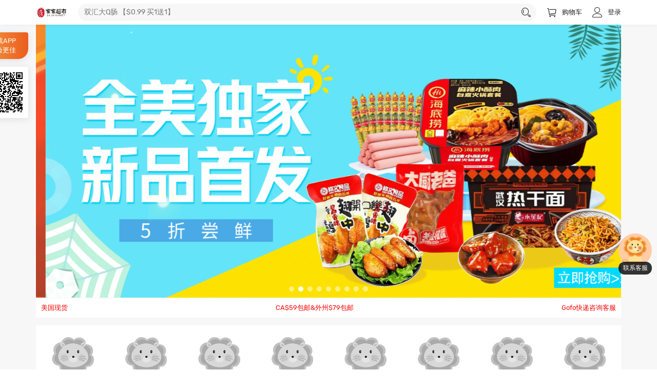

--- FILE ---
content_type: text/html; charset=UTF-8
request_url: https://www.jiajiasupermarket.com/
body_size: 38475
content:
<!DOCTYPE html>
<html>
<head>
	<base href="/"/>
	<meta http-equiv="Content-Type" content="text/html; charset=utf-8" />
	<meta name="csrf-token" content="Lv1rBwKzE7bbvml2u1LGDHRrgHGgqBa1pmBu3U04" />
	<title>家家超市 - 全美最全零食购物网站</title>
	<meta name="keywords" content="家家超市，全美，北美，美国，华人，网上，华人超市，国内零食，在线超市，网上中国超市，中国零食，亚洲零食，健康零食，中国商品，网购，亚洲商品，美食，中国食品，亚洲食品，台湾食品，美妆，护肤品，厨房用品，电器，日用品，保健品，母婴用品，图书" />
	<meta name="description" content="家家超市 - 全美最全华人一件批发仓储超市购物网。为您推荐好吃的亚洲零食、好用的家电、美妆、护肤、家居和母婴用品等。品牌官方授权，底价保证。" />
			<link rel="icon" type="image/x-icon" href="https://cdn.youjiamarket.com/web_static/img/fav.png" />
	<link rel="stylesheet" href="https://cdn.youjiamarket.com/web_static/js/layui/css/layui.css" />
	<link rel="stylesheet" href="https://cdn.youjiamarket.com/web_static/js/swiper/swiper.min.css" />
	<link rel="stylesheet" href="https://cdn.youjiamarket.com/web_static/css/iconfont/iconfont.css" />
	<link rel="stylesheet" href="/web_static/css/app.css?id=a910696832644ec20eb9" />
    <script src="https://cdn.youjiamarket.com/web_static/js/jquery-1.8.3.min.js"></script>
    <script src="https://cdn.youjiamarket.com/web_static/js/jquery.cache.js"></script>
	<script src="https://cdn.youjiamarket.com/web_static/js/layui/layui.js"></script>
	<script src="https://cdn.youjiamarket.com/web_static/js/layer-3.1.1/layer.js"></script>
	<script src="https://cdn.youjiamarket.com/web_static/js/swiper/swiper.min.js"></script>
	<script src="https://cdn.youjiamarket.com/web_static/js/app.js"></script>
	<script src="https://cdn.youjiamarket.com/web_static/js/jquery.qrcode.min.js"></script>
</head>
<body class="home-body">
	<div id="layout-header">
		<div class="__header layui-main">
			<a href="/"><img src="https://cdn.youjiamarket.com/web_static/img/cn-logo-email.png" class="__logo"></a>
			<div class="__search dropdown-menu">
				<input type="text" id="header-search-input" placeholder="双汇大Q肠 【$0.99 买1送1】">
				<i class="layui-icon layui-icon-search" id="header-search-btn"></i>

				<div class="__history dropdown-menu-child">
					<div id="search-history-box" style="display: none;margin-bottom: 20px;">
						<div class="__head">
							搜索历史
							<i class="iconfont icon-trash" onclick="clearSearchHistory()"></i>
						</div>
					</div>
										<div class="__head">
						热门搜索
					</div>
											<div class="__it" onclick="headerSearch('$0.99 买1送1')">$0.99 买1送1</div>
											<div class="__it" onclick="headerSearch('周黑鸭')">周黑鸭</div>
											<div class="__it" onclick="headerSearch('牛肉脆片')">牛肉脆片</div>
											<div class="__it" onclick="headerSearch('王小卤')">王小卤</div>
											<div class="__it" onclick="headerSearch('空刻')">空刻</div>
											<div class="__it" onclick="headerSearch('友臣')">友臣</div>
											<div class="__it" onclick="headerSearch('恋上鸭')">恋上鸭</div>
											<div class="__it" onclick="headerSearch('旺家福')">旺家福</div>
											<div class="__it" onclick="headerSearch('重庆酸辣粉')">重庆酸辣粉</div>
											<div class="__it" onclick="headerSearch('王中王')">王中王</div>
											<div class="__it" onclick="headerSearch('泡椒凤爪')">泡椒凤爪</div>
											<div class="__it" onclick="headerSearch('蜜汁鸡翅')">蜜汁鸡翅</div>
											<div class="__it" onclick="headerSearch('脱骨侠')">脱骨侠</div>
											<div class="__it" onclick="headerSearch('麻辣王子')">麻辣王子</div>
											<div class="__it" onclick="headerSearch('周黑鸭')">周黑鸭</div>
											<div class="__it" onclick="headerSearch('锋味派')">锋味派</div>
											<div class="__it" onclick="headerSearch('南昌拌粉')">南昌拌粉</div>
											<div class="__it" onclick="headerSearch('螺蛳粉')">螺蛳粉</div>
											<div class="__it" onclick="headerSearch('拉面说')">拉面说</div>
											<div class="__it" onclick="headerSearch('海底捞')">海底捞</div>
											<div class="__it" onclick="headerSearch('余同乐辣条')">余同乐辣条</div>
											<div class="__it" onclick="headerSearch('有友')">有友</div>
											<div class="__it" onclick="headerSearch('双汇')">双汇</div>
											<div class="__it" onclick="headerSearch('回味赞')">回味赞</div>
											<div class="__it" onclick="headerSearch('海福盛')">海福盛</div>
											<div class="__it" onclick="headerSearch('无穷')">无穷</div>
											<div class="__it" onclick="headerSearch('满小饱')">满小饱</div>
											<div class="__it" onclick="headerSearch('')"></div>
														</div>
			</div>
			<a class="__item" href="https://www.jiajiasupermarket.com/cart/index">
				<i class="iconfont icon-cart"></i>
				购物车
								<div class="badge-circle cart-goods-count" style="right: 40px;top: 6px;display:none">0</div>
			</a>
						<a class="__item" href="https://www.jiajiasupermarket.com/auth/login">
				<i class="iconfont icon-user"></i>
				登录
			</a>
					</div>
	</div>

	

	<div id="layout-content">
		<div class="layui-main">
				<div class="app-fixed">
		<div class="__title">
			下载APP<br>体验更佳
		</div>
		<div class="__qrcode" id="app-qrcode"></div>
	</div>
	<script type="text/javascript">
		$("#app-qrcode").qrcode({
		    text: "https://www.jiajiasupermarket.com/app/version/download",
		    width: 78,
		    height: 78,
		});
	</script>


	<div class="page-design-box" >

			<div class="slider-image">
		<div class="swiper-container" id="s8yC4Ni09rgMfgDLy">
		<div class="swiper-wrapper">
							<div class="swiper-slide">
					<a  href="https://www.jiajiasupermarket.com/design_page/322" >
						<img src="https://cdn.youjiamarket.com/image/20250923/68d217f400991.jpg?x-oss-process=image/resize,w_1400">
					</a>
				</div>
							<div class="swiper-slide">
					<a  href="https://www.jiajiasupermarket.com/design_page/266" >
						<img src="https://cdn.youjiamarket.com/image/20250831/68b4423678d81.png?x-oss-process=image/resize,w_1400">
					</a>
				</div>
							<div class="swiper-slide">
					<a  href="https://www.jiajiasupermarket.com/design_page/251" >
						<img src="https://cdn.youjiamarket.com/image/20260101/695698741320b.gif?x-oss-process=image/resize,w_1400">
					</a>
				</div>
							<div class="swiper-slide">
					<a  href="https://www.jiajiasupermarket.com/design_page/287" >
						<img src="https://cdn.youjiamarket.com/image/20240711/668f3b433ed77.jpg?x-oss-process=image/resize,w_1400">
					</a>
				</div>
							<div class="swiper-slide">
					<a  href="https://www.jiajiasupermarket.com/goods/list?category_id=85" >
						<img src="https://cdn.youjiamarket.com/image/20251105/690b01d5dbc24.jpg?x-oss-process=image/resize,w_1400">
					</a>
				</div>
							<div class="swiper-slide">
					<a  href="https://www.jiajiasupermarket.com/design_page/303" >
						<img src="https://cdn.youjiamarket.com/image/20240415/661cc216a43f6.jpg?x-oss-process=image/resize,w_1400">
					</a>
				</div>
							<div class="swiper-slide">
					<a  href="https://www.jiajiasupermarket.com/design_page/298" >
						<img src="https://cdn.youjiamarket.com/image/20240220/65d45a0188116.jpg?x-oss-process=image/resize,w_1400">
					</a>
				</div>
							<div class="swiper-slide">
					<a  href="https://www.jiajiasupermarket.com/design_page/326" >
						<img src="https://cdn.youjiamarket.com/image/20250808/689560021f24c.png?x-oss-process=image/resize,w_1400">
					</a>
				</div>
							<div class="swiper-slide">
					<a >
						<img src="https://cdn.youjiamarket.com/image/20251120/691ea7c476488.jpg?x-oss-process=image/resize,w_1400">
					</a>
				</div>
					</div>
		<div class="swiper-pagination"></div>
	</div>
	
			<div class="__text" style="background-color:#FFFFFF;">
						<span style="color:#F50101">美国现货 </span>
						<span style="color:#F50101">CA$59包邮&amp;外州$79包邮</span>
						<span style="color:#F50101">Gofo快递咨询客服</span>
					</div>
	</div>

<script type="text/javascript">
	new Swiper('#s8yC4Ni09rgMfgDLy', {
		loop : true,
				autoplay: {
	    delay: 6000
    },
				pagination: {
		    el: '#s8yC4Ni09rgMfgDLy .swiper-pagination',
		    clickable: true,
		}
	});
</script>

<style type="text/css">
  .swiper-pagination-bullet{
  	height: 10px;
  	width: 10px;
    background-color: #fff;
    opacity: .5;
  }

  .swiper-pagination-bullet-active{
  	opacity: 1;
  }
</style>			<div class="icon-image"  style="background-color:#FFFFFF;" >
		<a class="__item"  href="https://www.jiajiasupermarket.com/goods/list?category_id=273" >
		<img lay-src="https://cdn.youjiamarket.com/image/20250701/68639f6c9cf65.png?x-oss-process=image/resize,w_200,h_200,m_pad" src="https://cdn.youjiamarket.com/web_static/img/img-placeholder.gif" class="__image">
				<span class="__text" style="color:;">火腿肠集</span>
			</a>
		<a class="__item"  href="https://www.jiajiasupermarket.com/goods/list?category_id=279" >
		<img lay-src="https://cdn.youjiamarket.com/image/20250627/685e412e91543.png?x-oss-process=image/resize,w_200,h_200,m_pad" src="https://cdn.youjiamarket.com/web_static/img/img-placeholder.gif" class="__image">
				<span class="__text" style="color:;">熟食卤味</span>
			</a>
		<a class="__item"  href="https://www.jiajiasupermarket.com/goods/list?category_id=290" >
		<img lay-src="https://cdn.youjiamarket.com/image/20250627/685e498679abc.png?x-oss-process=image/resize,w_200,h_200,m_pad" src="https://cdn.youjiamarket.com/web_static/img/img-placeholder.gif" class="__image">
				<span class="__text" style="color:;">卤爪臻味</span>
			</a>
		<a class="__item"  href="https://www.jiajiasupermarket.com/goods/list?category_id=296" >
		<img lay-src="https://cdn.youjiamarket.com/image/20250627/685e4200572c8.png?x-oss-process=image/resize,w_200,h_200,m_pad" src="https://cdn.youjiamarket.com/web_static/img/img-placeholder.gif" class="__image">
				<span class="__text" style="color:;">肉松肉脯</span>
			</a>
		<a class="__item"  href="https://www.jiajiasupermarket.com/goods/list?category_id=294" >
		<img lay-src="https://cdn.youjiamarket.com/image/20250627/685e50e619009.png?x-oss-process=image/resize,w_200,h_200,m_pad" src="https://cdn.youjiamarket.com/web_static/img/img-placeholder.gif" class="__image">
				<span class="__text" style="color:;">快肉便当</span>
			</a>
		<a class="__item"  href="https://www.jiajiasupermarket.com/goods/list?category_id=89" >
		<img lay-src="https://cdn.youjiamarket.com/image/20250627/685e41e0354c2.png?x-oss-process=image/resize,w_200,h_200,m_pad" src="https://cdn.youjiamarket.com/web_static/img/img-placeholder.gif" class="__image">
				<span class="__text" style="color:;">休闲零食</span>
			</a>
		<a class="__item"  href="https://www.jiajiasupermarket.com/goods/list?category_id=86" >
		<img lay-src="https://cdn.youjiamarket.com/image/20250627/685e5310c3b88.jpg?x-oss-process=image/resize,w_200,h_200,m_pad" src="https://cdn.youjiamarket.com/web_static/img/img-placeholder.gif" class="__image">
				<span class="__text" style="color:;">方便粉面</span>
			</a>
		<a class="__item"  href="https://www.jiajiasupermarket.com/goods/list?category_id=102" >
		<img lay-src="https://cdn.youjiamarket.com/image/20250627/685e424dcd46d.png?x-oss-process=image/resize,w_200,h_200,m_pad" src="https://cdn.youjiamarket.com/web_static/img/img-placeholder.gif" class="__image">
				<span class="__text" style="color:;">鸭血火锅</span>
			</a>
		<a class="__item"  href="https://www.jiajiasupermarket.com/goods/list?category_id=97" >
		<img lay-src="https://cdn.youjiamarket.com/image/20250627/685e56075c4bd.png?x-oss-process=image/resize,w_200,h_200,m_pad" src="https://cdn.youjiamarket.com/web_static/img/img-placeholder.gif" class="__image">
				<span class="__text" style="color:;">甜饮工坊</span>
			</a>
		<a class="__item"  href="https://www.jiajiasupermarket.com/goods/list?category_id=308" >
		<img lay-src="https://cdn.youjiamarket.com/image/20251031/69047fbbdb7d4.png?x-oss-process=image/resize,w_200,h_200,m_pad" src="https://cdn.youjiamarket.com/web_static/img/img-placeholder.gif" class="__image">
				<span class="__text" style="color:;">面包糕点</span>
			</a>
	</div>
			<div class="msg-scroll" >
		<div class="__img">
		<img src="https://cdn.youjiamarket.com/image/20250718/6879beeb5b774.png?x-oss-process=image/resize,w_92">
	</div>
			<div class="swiper-container" id="ssX4AawVUPeR1TTmq" style="flex:1;">
		<div class="swiper-wrapper">
							<div class="swiper-slide">
					<a class="__item"  href="https://www.jiajiasupermarket.com/design_page/266"  style="color:#FF0800;">国内热门零食   每周上新！！！</a>
				</div>
							<div class="swiper-slide">
					<a class="__item"  href="https://www.jiajiasupermarket.com/goods/list?store_id=13"  style="color:#FF0800;">LA现货直发  最快2日送达~</a>
				</div>
					</div>
	</div>
	</div>


<script type="text/javascript">
	new Swiper('#ssX4AawVUPeR1TTmq', {
		loop : true,
		direction : 'vertical',
				autoplay:true,
		delay:3000,
			});
</script>			<div class="newer">
	<div class="__title">
		<img src="https://cdn.youjiamarket.com/web_static/img/newer.png" style="height: 26px;">
		<span class="__text">任选 5 件</span>
	</div>
	<a class="__box" href="https://www.jiajiasupermarket.com/newer/index">
				<div class="__item">
			<img lay-src="https://cdn.youjiamarket.com/image/20231212/6578131654a8c.jpg?x-oss-process=image/resize,w_300,h_300,m_pad" src="https://cdn.youjiamarket.com/web_static/img/img-placeholder.gif">
			<span class="__price">$1</span>
						<span class="__marked_price">$5.99</span>
					</div>
				<div class="__item">
			<img lay-src="https://cdn.youjiamarket.com/image/20251225/694ce416b9dec.jpg?x-oss-process=image/resize,w_300,h_300,m_pad" src="https://cdn.youjiamarket.com/web_static/img/img-placeholder.gif">
			<span class="__price">$3.59</span>
						<span class="__marked_price">$7.99</span>
					</div>
				<div class="__item">
			<img lay-src="https://cdn.youjiamarket.com/image/20250317/67d7a76f241ef.jpg?x-oss-process=image/resize,w_300,h_300,m_pad" src="https://cdn.youjiamarket.com/web_static/img/img-placeholder.gif">
			<span class="__price">$6.99</span>
						<span class="__marked_price">$9.99</span>
					</div>
				<div class="__item">
			<img lay-src="https://cdn.youjiamarket.com/image/20250206/67a44d921fe3c.jpg?x-oss-process=image/resize,w_300,h_300,m_pad" src="https://cdn.youjiamarket.com/web_static/img/img-placeholder.gif">
			<span class="__price">$1.59</span>
						<span class="__marked_price">$2.69</span>
					</div>
			</a>
</div>			<div class="flash-sale">
	<div class="__title">
		<img src="https://cdn.youjiamarket.com/web_static/img/flash-sale.png" style="height: 26px;">
		<div id="countdown-time" class="__text"></div>
	</div>
	<a class="__box" href="https://www.jiajiasupermarket.com/flash_sale/index">
				<div class="__item">
			<img lay-src="https://cdn.youjiamarket.com/image/20251113/6915584395d54.jpg?x-oss-process=image/resize,w_300,h_300,m_pad" src="https://cdn.youjiamarket.com/web_static/img/img-placeholder.gif">
			<span class="__price">$29.99</span>
						<span class="__marked_price">$59.99</span>
					</div>
				<div class="__item">
			<img lay-src="https://cdn.youjiamarket.com/image/20220817/62fcaa016b264.jpg?x-oss-process=image/resize,w_300,h_300,m_pad" src="https://cdn.youjiamarket.com/web_static/img/img-placeholder.gif">
			<span class="__price">$2.99</span>
						<span class="__marked_price">$3.99</span>
					</div>
				<div class="__item">
			<img lay-src="https://cdn.youjiamarket.com/image/20251225/694ce416b9dec.jpg?x-oss-process=image/resize,w_300,h_300,m_pad" src="https://cdn.youjiamarket.com/web_static/img/img-placeholder.gif">
			<span class="__price">$3.99</span>
						<span class="__marked_price">$7.99</span>
					</div>
				<div class="__item">
			<img lay-src="https://cdn.youjiamarket.com/image/20230329/642397992ccfb.png?x-oss-process=image/resize,w_300,h_300,m_pad" src="https://cdn.youjiamarket.com/web_static/img/img-placeholder.gif">
			<span class="__price">$2.99</span>
						<span class="__marked_price">$3.99</span>
					</div>
			</a>
</div>


<script>
layui.use('util', function(){
  var util = layui.util;
  var endTime = 1768809600000,serverTime = 1768708543000;
  util.countdown(endTime, serverTime, function(date, serverTime, timer){
    var t = '离结束 ';
	if (date[0] > 0) {
		t += date[0] + ' 天 ';
	}

	t += date[1] >= 10 ? date[1] : '0' + date[1];
	t += ' : ';
	t += date[2] >= 10 ? date[2] : '0' + date[2];
	t += ' : ';
	t += date[3] >= 10 ? date[3] : '0' + date[3];
	$("#countdown-time").html(t);
  });
});
</script>			<div class="goods-two">
			<a class="__column"   href="https://www.jiajiasupermarket.com/design_page/271" >
				<div class="__title">
						<span class="__t1">1刀疯抢</span>
									<span class="__t2">限量秒杀</span>
					</div>
		
		<div class="__box">
						<div class="__item">
				<img lay-src="https://cdn.youjiamarket.com/image/20250825/68abbb307205c.png?x-oss-process=image/resize,w_300,h_300,m_pad" src="https://cdn.youjiamarket.com/web_static/img/img-placeholder.gif">
				<div class="__price">$0.59</div>
								<div class="__marked_price">$0.99</div>
							</div>
						<div class="__item">
				<img lay-src="https://cdn.youjiamarket.com/image/20240330/66077b0f41782.jpg?x-oss-process=image/resize,w_300,h_300,m_pad" src="https://cdn.youjiamarket.com/web_static/img/img-placeholder.gif">
				<div class="__price">$1</div>
							</div>
						<div class="__item">
				<img lay-src="https://cdn.youjiamarket.com/image/20251027/68ff2be23c539.png?x-oss-process=image/resize,w_300,h_300,m_pad" src="https://cdn.youjiamarket.com/web_static/img/img-placeholder.gif">
				<div class="__price">$0.99</div>
								<div class="__marked_price">$1.99</div>
							</div>
						<div class="__item">
				<img lay-src="https://cdn.youjiamarket.com/image/20230207/63e1f7cd788ac.jpg?x-oss-process=image/resize,w_300,h_300,m_pad" src="https://cdn.youjiamarket.com/web_static/img/img-placeholder.gif">
				<div class="__price">$0.59</div>
								<div class="__marked_price">$0.99</div>
							</div>
					</div>
	</a>
			<a class="__column"   href="https://www.jiajiasupermarket.com/design_page/334" >
				<div class="__title">
						<span class="__t1">满减折上折</span>
									<span class="__t2">食力宠粉</span>
					</div>
		
		<div class="__box">
						<div class="__item">
				<img lay-src="https://cdn.youjiamarket.com/image/20251218/694379c6bce12.jpg?x-oss-process=image/resize,w_300,h_300,m_pad" src="https://cdn.youjiamarket.com/web_static/img/img-placeholder.gif">
				<div class="__price">$12.99</div>
								<div class="__marked_price">$19.99</div>
							</div>
						<div class="__item">
				<img lay-src="https://cdn.youjiamarket.com/image/20251218/6943772278642.jpg?x-oss-process=image/resize,w_300,h_300,m_pad" src="https://cdn.youjiamarket.com/web_static/img/img-placeholder.gif">
				<div class="__price">$2.99</div>
								<div class="__marked_price">$5.99</div>
							</div>
						<div class="__item">
				<img lay-src="https://cdn.youjiamarket.com/image/20251204/69312be62fe99.png?x-oss-process=image/resize,w_300,h_300,m_pad" src="https://cdn.youjiamarket.com/web_static/img/img-placeholder.gif">
				<div class="__price">$9.99</div>
								<div class="__marked_price">$12.99</div>
							</div>
						<div class="__item">
				<img lay-src="https://cdn.youjiamarket.com/image/20231227/658be624a5ec4.jpg?x-oss-process=image/resize,w_300,h_300,m_pad" src="https://cdn.youjiamarket.com/web_static/img/img-placeholder.gif">
				<div class="__price">$12.99</div>
								<div class="__marked_price">$15.99</div>
							</div>
					</div>
	</a>
	</div>
			<div class="goods-scroll" >
		<div class="__title" style="justify-content: center;">
				<a  href="https://www.jiajiasupermarket.com/design_page/266" >
			<img src="https://cdn.youjiamarket.com/image/20250728/688753845016a.png" class="__img">
		</a>
			</div>
		<div class="swiper-container" id="sPgczWoVfuzrI0tFC">
		<div class="swiper-wrapper">
												<div class="swiper-slide">
							
								<div class="__item">
					<a class="__image" href="https://www.jiajiasupermarket.com/goods/info/18940">
						<img data-src="https://cdn.youjiamarket.com/image/20251218/6943ce8e9d52d.jpg?x-oss-process=image/resize,w_300,h_300,m_pad" src="https://cdn.youjiamarket.com/web_static/img/img-placeholder.gif" class="swiper-lazy">
						<div class="__badge">
																					<span class="__tag" style="color:#EF1D16;border-color:#EF1D16">新品</span>
													</div>
											</a>
					<div class="__info">
						<a class="__name" href="https://www.jiajiasupermarket.com/goods/info/18940">
														味巴哥 蜜汁猪肉脯 柠檬味 208g
						</a>
						<div class="__bottom">
							<div>
								<span class="__price">$9.99</span>
																<span class="__marked_price">$15.99</span>
															</div>
							<i class="iconfont icon-cart "  onclick="addCart('18940',1)" ></i>
						</div>
					</div>
				</div>
				
													
								<div class="__item">
					<a class="__image" href="https://www.jiajiasupermarket.com/goods/info/18827">
						<img data-src="https://cdn.youjiamarket.com/image/20251014/68edae7c7f47b.jpg?x-oss-process=image/resize,w_300,h_300,m_pad" src="https://cdn.youjiamarket.com/web_static/img/img-placeholder.gif" class="swiper-lazy">
						<div class="__badge">
																					<span class="__tag" style="color:#EF1D16;border-color:#EF1D16">新品</span>
													</div>
											</a>
					<div class="__info">
						<a class="__name" href="https://www.jiajiasupermarket.com/goods/info/18827">
														味滋源 综合果蔬脆 258g
						</a>
						<div class="__bottom">
							<div>
								<span class="__price">$5.99</span>
																<span class="__marked_price">$6.99</span>
															</div>
							<i class="iconfont icon-cart "  onclick="addCart('18827',1)" ></i>
						</div>
					</div>
				</div>
				
													
								<div class="__item">
					<a class="__image" href="https://www.jiajiasupermarket.com/goods/info/18962">
						<img data-src="https://cdn.youjiamarket.com/image/20251229/695233b548eb2.jpg?x-oss-process=image/resize,w_300,h_300,m_pad" src="https://cdn.youjiamarket.com/web_static/img/img-placeholder.gif" class="swiper-lazy">
						<div class="__badge">
																					<span class="__tag" style="color:#FF007B;border-color:#FF007B">首购专享价</span>
													</div>
											</a>
					<div class="__info">
						<a class="__name" href="https://www.jiajiasupermarket.com/goods/info/18962">
														<span class="badge">秒杀</span>
														田园猎手 果燃有肉 菠萝味 50g（鸡胸肉）
						</a>
						<div class="__bottom">
							<div>
								<span class="__price">$1.99</span>
																<span class="__marked_price">$3.99</span>
															</div>
							<i class="iconfont icon-cart "  onclick="addCart('18962',1)" ></i>
						</div>
					</div>
				</div>
				
						</div>
												<div class="swiper-slide">
							
								<div class="__item">
					<a class="__image" href="https://www.jiajiasupermarket.com/goods/info/18970">
						<img data-src="https://cdn.youjiamarket.com/image/20251230/69538d7406263.jpg?x-oss-process=image/resize,w_300,h_300,m_pad" src="https://cdn.youjiamarket.com/web_static/img/img-placeholder.gif" class="swiper-lazy">
						<div class="__badge">
																					<span class="__tag" style="color:#EF1D16;border-color:#EF1D16">新品</span>
													</div>
											</a>
					<div class="__info">
						<a class="__name" href="https://www.jiajiasupermarket.com/goods/info/18970">
														<span class="badge">秒杀</span>
														旺仔 QQ糖 水蜜桃味 20g*5包
						</a>
						<div class="__bottom">
							<div>
								<span class="__price">$1.99</span>
																<span class="__marked_price">$3.99</span>
															</div>
							<i class="iconfont icon-cart "  onclick="addCart('18970',1)" ></i>
						</div>
					</div>
				</div>
				
													
								<div class="__item">
					<a class="__image" href="https://www.jiajiasupermarket.com/goods/info/18857">
						<img data-src="https://cdn.youjiamarket.com/image/20251029/69017e0f6ce22.jpg?x-oss-process=image/resize,w_300,h_300,m_pad" src="https://cdn.youjiamarket.com/web_static/img/img-placeholder.gif" class="swiper-lazy">
						<div class="__badge">
																					<span class="__tag" style="color:#EF1D16;border-color:#EF1D16">新品</span>
													</div>
											</a>
					<div class="__info">
						<a class="__name" href="https://www.jiajiasupermarket.com/goods/info/18857">
														友臣 肉松麻花 155g
						</a>
						<div class="__bottom">
							<div>
								<span class="__price">$4.99</span>
																<span class="__marked_price">$6.99</span>
															</div>
							<i class="iconfont icon-cart "  onclick="addCart('18857',1)" ></i>
						</div>
					</div>
				</div>
				
													
								<div class="__item">
					<a class="__image" href="https://www.jiajiasupermarket.com/goods/info/18725">
						<img data-src="https://cdn.youjiamarket.com/image/20250728/68874249a2d04.jpg?x-oss-process=image/resize,w_300,h_300,m_pad" src="https://cdn.youjiamarket.com/web_static/img/img-placeholder.gif" class="swiper-lazy">
						<div class="__badge">
																					<span class="__tag" style="color:#EF1D16;border-color:#EF1D16">新品</span>
													</div>
											</a>
					<div class="__info">
						<a class="__name" href="https://www.jiajiasupermarket.com/goods/info/18725">
														膳瑰祥 酥脆猪油渣 烧烤味 85g
						</a>
						<div class="__bottom">
							<div>
								<span class="__price">$4.59</span>
																<span class="__marked_price">$4.99</span>
															</div>
							<i class="iconfont icon-cart "  onclick="addCart('18725',1)" ></i>
						</div>
					</div>
				</div>
				
						</div>
												<div class="swiper-slide">
							
								<div class="__item">
					<a class="__image" href="https://www.jiajiasupermarket.com/goods/info/18920">
						<img data-src="https://cdn.youjiamarket.com/image/20251210/6938dd93e0799.png?x-oss-process=image/resize,w_300,h_300,m_pad" src="https://cdn.youjiamarket.com/web_static/img/img-placeholder.gif" class="swiper-lazy">
						<div class="__badge">
																					<span class="__tag" style="color:#EF1D16;border-color:#EF1D16">新品</span>
													</div>
											</a>
					<div class="__info">
						<a class="__name" href="https://www.jiajiasupermarket.com/goods/info/18920">
														卜奇脆 肉松锅巴 咸蛋黄味  228g
						</a>
						<div class="__bottom">
							<div>
								<span class="__price">$4.99</span>
																<span class="__marked_price">$5.99</span>
															</div>
							<i class="iconfont icon-cart "  onclick="addCart('18920',1)" ></i>
						</div>
					</div>
				</div>
				
													
								<div class="__item">
					<a class="__image" href="https://www.jiajiasupermarket.com/goods/info/18931">
						<img data-src="https://cdn.youjiamarket.com/image/20251218/694379c6bce12.jpg?x-oss-process=image/resize,w_300,h_300,m_pad" src="https://cdn.youjiamarket.com/web_static/img/img-placeholder.gif" class="swiper-lazy">
						<div class="__badge">
																				</div>
											</a>
					<div class="__info">
						<a class="__name" href="https://www.jiajiasupermarket.com/goods/info/18931">
														蒙元宽 风干牛肉脆片 25g 【3包】
						</a>
						<div class="__bottom">
							<div>
								<span class="__price">$12.99</span>
																<span class="__marked_price">$19.99</span>
															</div>
							<i class="iconfont icon-cart "  onclick="addCart('18931',1)" ></i>
						</div>
					</div>
				</div>
				
													
								<div class="__item">
					<a class="__image" href="https://www.jiajiasupermarket.com/goods/info/18976">
						<img data-src="https://cdn.youjiamarket.com/image/20260102/69578d908a13a.jpg?x-oss-process=image/resize,w_300,h_300,m_pad" src="https://cdn.youjiamarket.com/web_static/img/img-placeholder.gif" class="swiper-lazy">
						<div class="__badge">
																					<span class="__tag" style="color:#EF1D16;border-color:#EF1D16">新品</span>
													</div>
											</a>
					<div class="__info">
						<a class="__name" href="https://www.jiajiasupermarket.com/goods/info/18976">
														思意达16g铁盒薄荷糖-白桃味
						</a>
						<div class="__bottom">
							<div>
								<span class="__price">$0.99</span>
																<span class="__marked_price">$1.99</span>
															</div>
							<i class="iconfont icon-cart "  onclick="addCart('18976',1)" ></i>
						</div>
					</div>
				</div>
				
						</div>
												<div class="swiper-slide">
							
								<div class="__item">
					<a class="__image" href="https://www.jiajiasupermarket.com/goods/info/18971">
						<img data-src="https://cdn.youjiamarket.com/image/20251230/69538d7415327.jpg?x-oss-process=image/resize,w_300,h_300,m_pad" src="https://cdn.youjiamarket.com/web_static/img/img-placeholder.gif" class="swiper-lazy">
						<div class="__badge">
																					<span class="__tag" style="color:#EF1D16;border-color:#EF1D16">新品</span>
													</div>
											</a>
					<div class="__info">
						<a class="__name" href="https://www.jiajiasupermarket.com/goods/info/18971">
														旺仔 QQ糖 可乐味 20g*5包
						</a>
						<div class="__bottom">
							<div>
								<span class="__price">$2.59</span>
																<span class="__marked_price">$3.99</span>
															</div>
							<i class="iconfont icon-cart "  onclick="addCart('18971',1)" ></i>
						</div>
					</div>
				</div>
				
													
								<div class="__item">
					<a class="__image" href="https://www.jiajiasupermarket.com/goods/info/18974">
						<img data-src="https://cdn.youjiamarket.com/image/20260102/69578d8ff2a21.jpg?x-oss-process=image/resize,w_300,h_300,m_pad" src="https://cdn.youjiamarket.com/web_static/img/img-placeholder.gif" class="swiper-lazy">
						<div class="__badge">
																					<span class="__tag" style="color:#EF1D16;border-color:#EF1D16">新品</span>
													</div>
											</a>
					<div class="__info">
						<a class="__name" href="https://www.jiajiasupermarket.com/goods/info/18974">
														思意达16g铁盒薄荷糖-劲爽薄荷味
						</a>
						<div class="__bottom">
							<div>
								<span class="__price">$0.99</span>
																<span class="__marked_price">$1.99</span>
															</div>
							<i class="iconfont icon-cart "  onclick="addCart('18974',1)" ></i>
						</div>
					</div>
				</div>
				
													
								<div class="__item">
					<a class="__image" href="https://www.jiajiasupermarket.com/goods/info/18945">
						<img data-src="https://cdn.youjiamarket.com/image/20251218/6943d5db762d2.jpg?x-oss-process=image/resize,w_300,h_300,m_pad" src="https://cdn.youjiamarket.com/web_static/img/img-placeholder.gif" class="swiper-lazy">
						<div class="__badge">
																					<span class="__tag" style="color:#EF1D16;border-color:#EF1D16">新品</span>
													</div>
											</a>
					<div class="__info">
						<a class="__name" href="https://www.jiajiasupermarket.com/goods/info/18945">
														<span class="badge">秒杀</span>
														柔丽洁 柔巾卷（绿） 珍珠纹 塑封 单张21*21cm  68张 260g
						</a>
						<div class="__bottom">
							<div>
								<span class="__price">$3.99</span>
																<span class="__marked_price">$7.99</span>
															</div>
							<i class="iconfont icon-cart "  onclick="addCart('18945',1)" ></i>
						</div>
					</div>
				</div>
				
						</div>
												<div class="swiper-slide">
							
								<div class="__item">
					<a class="__image" href="https://www.jiajiasupermarket.com/goods/info/18832">
						<img data-src="https://cdn.youjiamarket.com/image/20251015/68ef127377a93.jpg?x-oss-process=image/resize,w_300,h_300,m_pad" src="https://cdn.youjiamarket.com/web_static/img/img-placeholder.gif" class="swiper-lazy">
						<div class="__badge">
																					<span class="__tag" style="color:#EF1D16;border-color:#EF1D16">新品</span>
													</div>
											</a>
					<div class="__info">
						<a class="__name" href="https://www.jiajiasupermarket.com/goods/info/18832">
														脱骨侠  脱骨凤爪 柠檬味72g【整只脱骨】
						</a>
						<div class="__bottom">
							<div>
								<span class="__price">$5.99</span>
															</div>
							<i class="iconfont icon-cart "  onclick="addCart('18832',1)" ></i>
						</div>
					</div>
				</div>
				
													
								<div class="__item">
					<a class="__image" href="https://www.jiajiasupermarket.com/goods/info/18963">
						<img data-src="https://cdn.youjiamarket.com/image/20251229/695233b61608f.jpg?x-oss-process=image/resize,w_300,h_300,m_pad" src="https://cdn.youjiamarket.com/web_static/img/img-placeholder.gif" class="swiper-lazy">
						<div class="__badge">
																					<span class="__tag" style="color:#EF1D16;border-color:#EF1D16">新品</span>
													</div>
											</a>
					<div class="__info">
						<a class="__name" href="https://www.jiajiasupermarket.com/goods/info/18963">
														田园猎手 果燃有肉 白桃味 50g（鸡胸肉）
						</a>
						<div class="__bottom">
							<div>
								<span class="__price">$2.59</span>
																<span class="__marked_price">$3.99</span>
															</div>
							<i class="iconfont icon-cart "  onclick="addCart('18963',1)" ></i>
						</div>
					</div>
				</div>
				
													
								<div class="__item">
					<a class="__image" href="https://www.jiajiasupermarket.com/goods/info/18960">
						<img data-src="https://cdn.youjiamarket.com/image/20251229/6951ef3614004.jpg?x-oss-process=image/resize,w_300,h_300,m_pad" src="https://cdn.youjiamarket.com/web_static/img/img-placeholder.gif" class="swiper-lazy">
						<div class="__badge">
																					<span class="__tag" style="color:#EF1D16;border-color:#EF1D16">新品</span>
													</div>
											</a>
					<div class="__info">
						<a class="__name" href="https://www.jiajiasupermarket.com/goods/info/18960">
														盛耳 香辣红油馄饨31g
						</a>
						<div class="__bottom">
							<div>
								<span class="__price">$1.99</span>
																<span class="__marked_price">$2.99</span>
															</div>
							<i class="iconfont icon-cart "  onclick="addCart('18960',1)" ></i>
						</div>
					</div>
				</div>
				
						</div>
												<div class="swiper-slide">
							
								<div class="__item">
					<a class="__image" href="https://www.jiajiasupermarket.com/goods/info/18922">
						<img data-src="https://cdn.youjiamarket.com/image/20251230/69538d74153e5.jpg?x-oss-process=image/resize,w_300,h_300,m_pad" src="https://cdn.youjiamarket.com/web_static/img/img-placeholder.gif" class="swiper-lazy">
						<div class="__badge">
																				</div>
											</a>
					<div class="__info">
						<a class="__name" href="https://www.jiajiasupermarket.com/goods/info/18922">
														旺仔 QQ糖 香橙味 20g*5包
						</a>
						<div class="__bottom">
							<div>
								<span class="__price">$2.59</span>
																<span class="__marked_price">$3.99</span>
															</div>
							<i class="iconfont icon-cart "  onclick="addCart('18922',1)" ></i>
						</div>
					</div>
				</div>
				
													
								<div class="__item">
					<a class="__image" href="https://www.jiajiasupermarket.com/goods/info/18817">
						<img data-src="https://cdn.youjiamarket.com/image/20250930/68db85279120a.jpg?x-oss-process=image/resize,w_300,h_300,m_pad" src="https://cdn.youjiamarket.com/web_static/img/img-placeholder.gif" class="swiper-lazy">
						<div class="__badge">
																					<span class="__tag" style="color:#EF1D16;border-color:#EF1D16">新品</span>
													</div>
											</a>
					<div class="__info">
						<a class="__name" href="https://www.jiajiasupermarket.com/goods/info/18817">
														旺家福 老卤鸭爪 卤香味 245g
						</a>
						<div class="__bottom">
							<div>
								<span class="__price">$9.99</span>
															</div>
							<i class="iconfont icon-cart "  onclick="addCart('18817',1)" ></i>
						</div>
					</div>
				</div>
				
													
								<div class="__item">
					<a class="__image" href="https://www.jiajiasupermarket.com/goods/info/18929">
						<img data-src="https://cdn.youjiamarket.com/image/20251222/6948b80007916.jpg?x-oss-process=image/resize,w_300,h_300,m_pad" src="https://cdn.youjiamarket.com/web_static/img/img-placeholder.gif" class="swiper-lazy">
						<div class="__badge">
																				</div>
											</a>
					<div class="__info">
						<a class="__name" href="https://www.jiajiasupermarket.com/goods/info/18929">
														华味坊 刀削面 香辣牛肉味 112g
						</a>
						<div class="__bottom">
							<div>
								<span class="__price">$3.99</span>
															</div>
							<i class="iconfont icon-cart "  onclick="addCart('18929',1)" ></i>
						</div>
					</div>
				</div>
				
						</div>
												<div class="swiper-slide">
							
								<div class="__item">
					<a class="__image" href="https://www.jiajiasupermarket.com/goods/info/18941">
						<img data-src="https://cdn.youjiamarket.com/image/20251218/6943d2dc86cb4.jpg?x-oss-process=image/resize,w_300,h_300,m_pad" src="https://cdn.youjiamarket.com/web_static/img/img-placeholder.gif" class="swiper-lazy">
						<div class="__badge">
																					<span class="__tag" style="color:#EF1D16;border-color:#EF1D16">新品</span>
													</div>
											</a>
					<div class="__info">
						<a class="__name" href="https://www.jiajiasupermarket.com/goods/info/18941">
														神仙 特级里脊肉 猪肉脯 黑胡椒味 108g
						</a>
						<div class="__bottom">
							<div>
								<span class="__price">$7.99</span>
																<span class="__marked_price">$9.99</span>
															</div>
							<i class="iconfont icon-cart "  onclick="addCart('18941',1)" ></i>
						</div>
					</div>
				</div>
				
													
								<div class="__item">
					<a class="__image" href="https://www.jiajiasupermarket.com/goods/info/18919">
						<img data-src="https://cdn.youjiamarket.com/image/20251204/69312be62fe99.png?x-oss-process=image/resize,w_300,h_300,m_pad" src="https://cdn.youjiamarket.com/web_static/img/img-placeholder.gif" class="swiper-lazy">
						<div class="__badge">
																					<span class="__tag" style="color:#EF1D16;border-color:#EF1D16">新品</span>
													</div>
											</a>
					<div class="__info">
						<a class="__name" href="https://www.jiajiasupermarket.com/goods/info/18919">
														友臣 肉松小贝 280g【7-8个】
						</a>
						<div class="__bottom">
							<div>
								<span class="__price">$9.99</span>
																<span class="__marked_price">$12.99</span>
															</div>
							<i class="iconfont icon-cart "  onclick="addCart('18919',1)" ></i>
						</div>
					</div>
				</div>
				
													
								<div class="__item">
					<a class="__image" href="https://www.jiajiasupermarket.com/goods/info/18925">
						<img data-src="https://cdn.youjiamarket.com/image/20251222/6948bd6522777.jpg?x-oss-process=image/resize,w_300,h_300,m_pad" src="https://cdn.youjiamarket.com/web_static/img/img-placeholder.gif" class="swiper-lazy">
						<div class="__badge">
																				</div>
											</a>
					<div class="__info">
						<a class="__name" href="https://www.jiajiasupermarket.com/goods/info/18925">
														华味坊 酸汤面叶 金汤肥牛味 108g
						</a>
						<div class="__bottom">
							<div>
								<span class="__price">$3.99</span>
															</div>
							<i class="iconfont icon-cart "  onclick="addCart('18925',1)" ></i>
						</div>
					</div>
				</div>
				
						</div>
												<div class="swiper-slide">
							
								<div class="__item">
					<a class="__image" href="https://www.jiajiasupermarket.com/goods/info/18900">
						<img data-src="https://cdn.youjiamarket.com/image/20251126/69265243f29eb.png?x-oss-process=image/resize,w_300,h_300,m_pad" src="https://cdn.youjiamarket.com/web_static/img/img-placeholder.gif" class="swiper-lazy">
						<div class="__badge">
																					<span class="__tag" style="color:#EF1D16;border-color:#EF1D16">新品</span>
													</div>
											</a>
					<div class="__info">
						<a class="__name" href="https://www.jiajiasupermarket.com/goods/info/18900">
														卜奇脆天妇罗鱿鱼条 原味 30g
						</a>
						<div class="__bottom">
							<div>
								<span class="__price">$2.99</span>
																<span class="__marked_price">$3.99</span>
															</div>
							<i class="iconfont icon-cart "  onclick="addCart('18900',1)" ></i>
						</div>
					</div>
				</div>
				
													
								<div class="__item">
					<a class="__image" href="https://www.jiajiasupermarket.com/goods/info/18908">
						<img data-src="https://cdn.youjiamarket.com/image/20251127/6927f10354910.jpg?x-oss-process=image/resize,w_300,h_300,m_pad" src="https://cdn.youjiamarket.com/web_static/img/img-placeholder.gif" class="swiper-lazy">
						<div class="__badge">
																					<span class="__tag" style="color:#EF1D16;border-color:#EF1D16">新品</span>
													</div>
											</a>
					<div class="__info">
						<a class="__name" href="https://www.jiajiasupermarket.com/goods/info/18908">
														君仔 烤面筋 香辣味 100g
						</a>
						<div class="__bottom">
							<div>
								<span class="__price">$2.59</span>
																<span class="__marked_price">$3.99</span>
															</div>
							<i class="iconfont icon-cart "  onclick="addCart('18908',1)" ></i>
						</div>
					</div>
				</div>
				
													
								<div class="__item">
					<a class="__image" href="https://www.jiajiasupermarket.com/goods/info/18944">
						<img data-src="https://cdn.youjiamarket.com/image/20251219/6945047cec2d0.jpg?x-oss-process=image/resize,w_300,h_300,m_pad" src="https://cdn.youjiamarket.com/web_static/img/img-placeholder.gif" class="swiper-lazy">
						<div class="__badge">
																					<span class="__tag" style="color:#EF1D16;border-color:#EF1D16">新品</span>
													</div>
											</a>
					<div class="__info">
						<a class="__name" href="https://www.jiajiasupermarket.com/goods/info/18944">
														柔丽洁 洗脸巾 80抽 平纹 单张19*20cm 210g
						</a>
						<div class="__bottom">
							<div>
								<span class="__price">$4.99</span>
																<span class="__marked_price">$7.99</span>
															</div>
							<i class="iconfont icon-cart "  onclick="addCart('18944',1)" ></i>
						</div>
					</div>
				</div>
				
						</div>
												<div class="swiper-slide">
							
								<div class="__item">
					<a class="__image" href="https://www.jiajiasupermarket.com/goods/info/18869">
						<img data-src="https://cdn.youjiamarket.com/image/20251031/69042e7ca7fd0.png?x-oss-process=image/resize,w_300,h_300,m_pad" src="https://cdn.youjiamarket.com/web_static/img/img-placeholder.gif" class="swiper-lazy">
						<div class="__badge">
																					<span class="__tag" style="color:#FF0095;border-color:#FF0095">满29-9</span>
													</div>
											</a>
					<div class="__info">
						<a class="__name" href="https://www.jiajiasupermarket.com/goods/info/18869">
														千里薯 板面(桶)卤香牛肉 170g
						</a>
						<div class="__bottom">
							<div>
								<span class="__price">$3.99</span>
															</div>
							<i class="iconfont icon-cart "  onclick="addCart('18869',1)" ></i>
						</div>
					</div>
				</div>
				
													
								<div class="__item">
					<a class="__image" href="https://www.jiajiasupermarket.com/goods/info/18943">
						<img data-src="https://cdn.youjiamarket.com/image/20251219/694504a9d3dcd.jpg?x-oss-process=image/resize,w_300,h_300,m_pad" src="https://cdn.youjiamarket.com/web_static/img/img-placeholder.gif" class="swiper-lazy">
						<div class="__badge">
																					<span class="__tag" style="color:#EF1D16;border-color:#EF1D16">新品</span>
													</div>
											</a>
					<div class="__info">
						<a class="__name" href="https://www.jiajiasupermarket.com/goods/info/18943">
														柔丽洁 压缩毛巾 48颗 珍珠纹 单张24*21cm 200g
						</a>
						<div class="__bottom">
							<div>
								<span class="__price">$5.99</span>
																<span class="__marked_price">$7.99</span>
															</div>
							<i class="iconfont icon-cart "  onclick="addCart('18943',1)" ></i>
						</div>
					</div>
				</div>
				
													
								<div class="__item">
					<a class="__image" href="https://www.jiajiasupermarket.com/goods/info/18918">
						<img data-src="https://cdn.youjiamarket.com/image/20251204/69312be5992e1.png?x-oss-process=image/resize,w_300,h_300,m_pad" src="https://cdn.youjiamarket.com/web_static/img/img-placeholder.gif" class="swiper-lazy">
						<div class="__badge">
																				</div>
											</a>
					<div class="__info">
						<a class="__name" href="https://www.jiajiasupermarket.com/goods/info/18918">
														<span class="badge">秒杀</span>
														友臣 肉松海苔夹心面包 330g【6-7个】
						</a>
						<div class="__bottom">
							<div>
								<span class="__price">$8.99</span>
																<span class="__marked_price">$12.99</span>
															</div>
							<i class="iconfont icon-cart "  onclick="addCart('18918',1)" ></i>
						</div>
					</div>
				</div>
				
						</div>
												<div class="swiper-slide">
							
								<div class="__item">
					<a class="__image" href="https://www.jiajiasupermarket.com/goods/info/18975">
						<img data-src="https://cdn.youjiamarket.com/image/20260102/69578d9087b32.jpg?x-oss-process=image/resize,w_300,h_300,m_pad" src="https://cdn.youjiamarket.com/web_static/img/img-placeholder.gif" class="swiper-lazy">
						<div class="__badge">
																					<span class="__tag" style="color:#EF1D16;border-color:#EF1D16">新品</span>
													</div>
											</a>
					<div class="__info">
						<a class="__name" href="https://www.jiajiasupermarket.com/goods/info/18975">
														思意达16g铁盒薄荷糖-草莓味
						</a>
						<div class="__bottom">
							<div>
								<span class="__price">$0.99</span>
																<span class="__marked_price">$1.99</span>
															</div>
							<i class="iconfont icon-cart "  onclick="addCart('18975',1)" ></i>
						</div>
					</div>
				</div>
				
													
								<div class="__item">
					<a class="__image" href="https://www.jiajiasupermarket.com/goods/info/18973">
						<img data-src="https://cdn.youjiamarket.com/image/20251230/69538d741e7ce.jpg?x-oss-process=image/resize,w_300,h_300,m_pad" src="https://cdn.youjiamarket.com/web_static/img/img-placeholder.gif" class="swiper-lazy">
						<div class="__badge">
																					<span class="__tag" style="color:#EF1D16;border-color:#EF1D16">新品</span>
													</div>
											</a>
					<div class="__info">
						<a class="__name" href="https://www.jiajiasupermarket.com/goods/info/18973">
														旺仔 QQ糖 草莓味 20g*5包
						</a>
						<div class="__bottom">
							<div>
								<span class="__price">$2.59</span>
																<span class="__marked_price">$3.99</span>
															</div>
							<i class="iconfont icon-cart "  onclick="addCart('18973',1)" ></i>
						</div>
					</div>
				</div>
				
													
								<div class="__item">
					<a class="__image" href="https://www.jiajiasupermarket.com/goods/info/18715">
						<img data-src="https://cdn.youjiamarket.com/image/20250721/687e0a1dbdd1f.png?x-oss-process=image/resize,w_300,h_300,m_pad" src="https://cdn.youjiamarket.com/web_static/img/img-placeholder.gif" class="swiper-lazy">
						<div class="__badge">
																					<span class="__tag" style="color:#F85F00;border-color:#F85F00">网红爆品</span>
													</div>
											</a>
					<div class="__info">
						<a class="__name" href="https://www.jiajiasupermarket.com/goods/info/18715">
														蒙元宽 风干牛肉脆片 25g
						</a>
						<div class="__bottom">
							<div>
								<span class="__price">$5.99</span>
																<span class="__marked_price">$7.99</span>
															</div>
							<i class="iconfont icon-cart "  onclick="addCart('18715',1)" ></i>
						</div>
					</div>
				</div>
				
						</div>
												<div class="swiper-slide">
							
								<div class="__item">
					<a class="__image" href="https://www.jiajiasupermarket.com/goods/info/18909">
						<img data-src="https://cdn.youjiamarket.com/image/20251127/6927f19eaad8a.png?x-oss-process=image/resize,w_300,h_300,m_pad" src="https://cdn.youjiamarket.com/web_static/img/img-placeholder.gif" class="swiper-lazy">
						<div class="__badge">
																					<span class="__tag" style="color:#EF1D16;border-color:#EF1D16">新品</span>
													</div>
											</a>
					<div class="__info">
						<a class="__name" href="https://www.jiajiasupermarket.com/goods/info/18909">
														君仔 烤面筋 烧烤味 100g
						</a>
						<div class="__bottom">
							<div>
								<span class="__price">$2.59</span>
																<span class="__marked_price">$3.99</span>
															</div>
							<i class="iconfont icon-cart "  onclick="addCart('18909',1)" ></i>
						</div>
					</div>
				</div>
				
													
								<div class="__item">
					<a class="__image" href="https://www.jiajiasupermarket.com/goods/info/18907">
						<img data-src="https://cdn.youjiamarket.com/image/20251127/6927b4ad881b3.jpg?x-oss-process=image/resize,w_300,h_300,m_pad" src="https://cdn.youjiamarket.com/web_static/img/img-placeholder.gif" class="swiper-lazy">
						<div class="__badge">
																					<span class="__tag" style="color:#EF1D16;border-color:#EF1D16">新品</span>
													</div>
											</a>
					<div class="__info">
						<a class="__name" href="https://www.jiajiasupermarket.com/goods/info/18907">
														君仔 卡罗来辣辣片 95g
						</a>
						<div class="__bottom">
							<div>
								<span class="__price">$2.59</span>
																<span class="__marked_price">$3.99</span>
															</div>
							<i class="iconfont icon-cart "  onclick="addCart('18907',1)" ></i>
						</div>
					</div>
				</div>
				
													
								<div class="__item">
					<a class="__image" href="https://www.jiajiasupermarket.com/goods/info/18819">
						<img data-src="https://cdn.youjiamarket.com/image/20250930/68db8bd486e29.jpg?x-oss-process=image/resize,w_300,h_300,m_pad" src="https://cdn.youjiamarket.com/web_static/img/img-placeholder.gif" class="swiper-lazy">
						<div class="__badge">
																					<span class="__tag" style="color:#F85F00;border-color:#F85F00">网红爆品</span>
													</div>
											</a>
					<div class="__info">
						<a class="__name" href="https://www.jiajiasupermarket.com/goods/info/18819">
														旺家福 老卤鸭肫 卤香味 88g （3-4个）
						</a>
						<div class="__bottom">
							<div>
								<span class="__price">$3.99</span>
															</div>
							<i class="iconfont icon-cart "  onclick="addCart('18819',1)" ></i>
						</div>
					</div>
				</div>
				
						</div>
												<div class="swiper-slide">
							
								<div class="__item">
					<a class="__image" href="https://www.jiajiasupermarket.com/goods/info/18858">
						<img data-src="https://cdn.youjiamarket.com/image/20251029/690184626022f.png?x-oss-process=image/resize,w_300,h_300,m_pad" src="https://cdn.youjiamarket.com/web_static/img/img-placeholder.gif" class="swiper-lazy">
						<div class="__badge">
																					<span class="__tag" style="color:#EF1D16;border-color:#EF1D16">新品</span>
													</div>
											</a>
					<div class="__info">
						<a class="__name" href="https://www.jiajiasupermarket.com/goods/info/18858">
														蒙都  牛肉脆片 原味 30g
						</a>
						<div class="__bottom">
							<div>
								<span class="__price">$5.99</span>
																<span class="__marked_price">$7.99</span>
															</div>
							<i class="iconfont icon-cart "  onclick="addCart('18858',1)" ></i>
						</div>
					</div>
				</div>
				
													
								<div class="__item">
					<a class="__image" href="https://www.jiajiasupermarket.com/goods/info/18881">
						<img data-src="https://cdn.youjiamarket.com/image/20251101/69056888ebb0e.jpg?x-oss-process=image/resize,w_300,h_300,m_pad" src="https://cdn.youjiamarket.com/web_static/img/img-placeholder.gif" class="swiper-lazy">
						<div class="__badge">
																					<span class="__tag" style="color:#FF0095;border-color:#FF0095">满29-9</span>
													</div>
											</a>
					<div class="__info">
						<a class="__name" href="https://www.jiajiasupermarket.com/goods/info/18881">
														千里薯 重庆酸辣粉(桶)120g（有效期至2/28）
						</a>
						<div class="__bottom">
							<div>
								<span class="__price">$3.69</span>
															</div>
							<i class="iconfont icon-cart "  onclick="addCart('18881',1)" ></i>
						</div>
					</div>
				</div>
				
													
								<div class="__item">
					<a class="__image" href="https://www.jiajiasupermarket.com/goods/info/18831">
						<img data-src="https://cdn.youjiamarket.com/image/20251015/68ef1273a392c.jpg?x-oss-process=image/resize,w_300,h_300,m_pad" src="https://cdn.youjiamarket.com/web_static/img/img-placeholder.gif" class="swiper-lazy">
						<div class="__badge">
																					<span class="__tag" style="color:#EF1D16;border-color:#EF1D16">新品</span>
													</div>
											</a>
					<div class="__info">
						<a class="__name" href="https://www.jiajiasupermarket.com/goods/info/18831">
														脱骨侠  脱骨凤爪 泡椒味72g【整只脱骨】
						</a>
						<div class="__bottom">
							<div>
								<span class="__price">$5.99</span>
															</div>
							<i class="iconfont icon-cart "  onclick="addCart('18831',1)" ></i>
						</div>
					</div>
				</div>
				
						</div>
												<div class="swiper-slide">
							
								<div class="__item">
					<a class="__image" href="https://www.jiajiasupermarket.com/goods/info/18851">
						<img data-src="https://cdn.youjiamarket.com/image/20251028/690020d10140b.png?x-oss-process=image/resize,w_300,h_300,m_pad" src="https://cdn.youjiamarket.com/web_static/img/img-placeholder.gif" class="swiper-lazy">
						<div class="__badge">
																					<span class="__tag" style="color:#FF0095;border-color:#FF0095">满29-9</span>
													</div>
											</a>
					<div class="__info">
						<a class="__name" href="https://www.jiajiasupermarket.com/goods/info/18851">
														螺霸王 港式肥汁米线 310g（国内版）
						</a>
						<div class="__bottom">
							<div>
								<span class="__price">$5.99</span>
																<span class="__marked_price">$7.99</span>
															</div>
							<i class="iconfont icon-cart "  onclick="addCart('18851',1)" ></i>
						</div>
					</div>
				</div>
				
													
								<div class="__item">
					<a class="__image" href="https://www.jiajiasupermarket.com/goods/info/18871">
						<img data-src="https://cdn.youjiamarket.com/image/20251031/69047264be1ed.png?x-oss-process=image/resize,w_300,h_300,m_pad" src="https://cdn.youjiamarket.com/web_static/img/img-placeholder.gif" class="swiper-lazy">
						<div class="__badge">
																					<span class="__tag" style="color:#FF0095;border-color:#FF0095">满29-9</span>
													</div>
											</a>
					<div class="__info">
						<a class="__name" href="https://www.jiajiasupermarket.com/goods/info/18871">
														千里薯 酥肉砂锅面(桶)港式肥汁味 190g（有效期至2/27）
						</a>
						<div class="__bottom">
							<div>
								<span class="__price">$2.59</span>
																<span class="__marked_price">$3.99</span>
															</div>
							<i class="iconfont icon-cart "  onclick="addCart('18871',1)" ></i>
						</div>
					</div>
				</div>
				
													
								<div class="__item">
					<a class="__image" href="https://www.jiajiasupermarket.com/goods/info/18855">
						<img data-src="https://cdn.youjiamarket.com/image/20251029/69017ddb141af.jpg?x-oss-process=image/resize,w_300,h_300,m_pad" src="https://cdn.youjiamarket.com/web_static/img/img-placeholder.gif" class="swiper-lazy">
						<div class="__badge">
																					<span class="__tag" style="color:#EF1D16;border-color:#EF1D16">新品</span>
													</div>
											</a>
					<div class="__info">
						<a class="__name" href="https://www.jiajiasupermarket.com/goods/info/18855">
														宛禾 火鸡面 140g
						</a>
						<div class="__bottom">
							<div>
								<span class="__price">$3.99</span>
																<span class="__marked_price">$5.99</span>
															</div>
							<i class="iconfont icon-cart "  onclick="addCart('18855',1)" ></i>
						</div>
					</div>
				</div>
				
						</div>
												<div class="swiper-slide">
							
								<div class="__item">
					<a class="__image" href="https://www.jiajiasupermarket.com/goods/info/18856">
						<img data-src="https://cdn.youjiamarket.com/image/20251029/69017e934ea4b.jpg?x-oss-process=image/resize,w_300,h_300,m_pad" src="https://cdn.youjiamarket.com/web_static/img/img-placeholder.gif" class="swiper-lazy">
						<div class="__badge">
																					<span class="__tag" style="color:#EF1D16;border-color:#EF1D16">新品</span>
													</div>
											</a>
					<div class="__info">
						<a class="__name" href="https://www.jiajiasupermarket.com/goods/info/18856">
														宛禾 螺蛳粉(土豆粉版) 436g
						</a>
						<div class="__bottom">
							<div>
								<span class="__price">$5.99</span>
																<span class="__marked_price">$8.99</span>
															</div>
							<i class="iconfont icon-cart "  onclick="addCart('18856',1)" ></i>
						</div>
					</div>
				</div>
				
													
								<div class="__item">
					<a class="__image" href="https://www.jiajiasupermarket.com/goods/info/18841">
						<img data-src="https://cdn.youjiamarket.com/image/20251021/68f6fc7891fad.png?x-oss-process=image/resize,w_300,h_300,m_pad" src="https://cdn.youjiamarket.com/web_static/img/img-placeholder.gif" class="swiper-lazy">
						<div class="__badge">
																				</div>
											</a>
					<div class="__info">
						<a class="__name" href="https://www.jiajiasupermarket.com/goods/info/18841">
														蒙都 牛板筋 香辣味 25g
						</a>
						<div class="__bottom">
							<div>
								<span class="__price">$1.99</span>
																<span class="__marked_price">$1.99</span>
															</div>
							<i class="iconfont icon-cart "  onclick="addCart('18841',1)" ></i>
						</div>
					</div>
				</div>
				
													
								<div class="__item">
					<a class="__image" href="https://www.jiajiasupermarket.com/goods/info/18874">
						<img data-src="https://cdn.youjiamarket.com/image/20251031/6904664aaabcf.png?x-oss-process=image/resize,w_300,h_300,m_pad" src="https://cdn.youjiamarket.com/web_static/img/img-placeholder.gif" class="swiper-lazy">
						<div class="__badge">
																					<span class="__tag" style="color:#FF0095;border-color:#FF0095">满29-9</span>
													</div>
											</a>
					<div class="__info">
						<a class="__name" href="https://www.jiajiasupermarket.com/goods/info/18874">
														千里薯 粉面菜蛋(桶)私厨牛肉味 176g
						</a>
						<div class="__bottom">
							<div>
								<span class="__price">$3.99</span>
															</div>
							<i class="iconfont icon-cart "  onclick="addCart('18874',1)" ></i>
						</div>
					</div>
				</div>
				
						</div>
												<div class="swiper-slide">
							
								<div class="__item">
					<a class="__image" href="https://www.jiajiasupermarket.com/goods/info/18846">
						<img data-src="https://cdn.youjiamarket.com/image/20251024/68fb432597875.jpg?x-oss-process=image/resize,w_300,h_300,m_pad" src="https://cdn.youjiamarket.com/web_static/img/img-placeholder.gif" class="swiper-lazy">
						<div class="__badge">
																					<span class="__tag" style="color:#F85F00;border-color:#F85F00">网红爆品</span>
													</div>
											</a>
					<div class="__info">
						<a class="__name" href="https://www.jiajiasupermarket.com/goods/info/18846">
														<span class="badge">秒杀</span>
														盐津铺子 大魔王火爆魔芋 三养火鸡酱味 150g（有效期至2/14）
						</a>
						<div class="__bottom">
							<div>
								<span class="__price">$2.99</span>
																<span class="__marked_price">$6.99</span>
															</div>
							<i class="iconfont icon-cart "  onclick="addCart('18846',1)" ></i>
						</div>
					</div>
				</div>
				
													
								<div class="__item">
					<a class="__image" href="https://www.jiajiasupermarket.com/goods/info/18742">
						<img data-src="https://cdn.youjiamarket.com/image/20250730/6889b4e3066d5.jpg?x-oss-process=image/resize,w_300,h_300,m_pad" src="https://cdn.youjiamarket.com/web_static/img/img-placeholder.gif" class="swiper-lazy">
						<div class="__badge">
																				</div>
											</a>
					<div class="__info">
						<a class="__name" href="https://www.jiajiasupermarket.com/goods/info/18742">
														欧扎克 莓果多多麦片206g
						</a>
						<div class="__bottom">
							<div>
								<span class="__price">$5.99</span>
																<span class="__marked_price">$7.99</span>
															</div>
							<i class="iconfont icon-cart "  onclick="addCart('18742',1)" ></i>
						</div>
					</div>
				</div>
				
													
								<div class="__item">
					<a class="__image" href="https://www.jiajiasupermarket.com/goods/info/18822">
						<img data-src="https://cdn.youjiamarket.com/image/20250930/68db9a1f36ab9.jpg?x-oss-process=image/resize,w_300,h_300,m_pad" src="https://cdn.youjiamarket.com/web_static/img/img-placeholder.gif" class="swiper-lazy">
						<div class="__badge">
																				</div>
											</a>
					<div class="__info">
						<a class="__name" href="https://www.jiajiasupermarket.com/goods/info/18822">
														旺家福 老卤鸡脚筋 香辣味 108g
						</a>
						<div class="__bottom">
							<div>
								<span class="__price">$4.99</span>
															</div>
							<i class="iconfont icon-cart "  onclick="addCart('18822',1)" ></i>
						</div>
					</div>
				</div>
				
						</div>
												<div class="swiper-slide">
							
								<div class="__item">
					<a class="__image" href="https://www.jiajiasupermarket.com/goods/info/18821">
						<img data-src="https://cdn.youjiamarket.com/image/20250930/68db9568a09fe.jpg?x-oss-process=image/resize,w_300,h_300,m_pad" src="https://cdn.youjiamarket.com/web_static/img/img-placeholder.gif" class="swiper-lazy">
						<div class="__badge">
																				</div>
											</a>
					<div class="__info">
						<a class="__name" href="https://www.jiajiasupermarket.com/goods/info/18821">
														旺家福 老卤鸭脖 卤香味 245g
						</a>
						<div class="__bottom">
							<div>
								<span class="__price">$7.99</span>
																<span class="__marked_price">$9.99</span>
															</div>
							<i class="iconfont icon-cart "  onclick="addCart('18821',1)" ></i>
						</div>
					</div>
				</div>
				
													
								<div class="__item">
					<a class="__image" href="https://www.jiajiasupermarket.com/goods/info/18836">
						<img data-src="https://cdn.youjiamarket.com/image/20251021/68f6f57cb7b0b.png?x-oss-process=image/resize,w_300,h_300,m_pad" src="https://cdn.youjiamarket.com/web_static/img/img-placeholder.gif" class="swiper-lazy">
						<div class="__badge">
																					<span class="__tag" style="color:#EF1D16;border-color:#EF1D16">新品</span>
													</div>
											</a>
					<div class="__info">
						<a class="__name" href="https://www.jiajiasupermarket.com/goods/info/18836">
														<span class="badge">秒杀</span>
														恋上鸭 甜辣鸭脖 80g
						</a>
						<div class="__bottom">
							<div>
								<span class="__price">$2.99</span>
																<span class="__marked_price">$3.59</span>
															</div>
							<i class="iconfont icon-cart "  onclick="addCart('18836',1)" ></i>
						</div>
					</div>
				</div>
				
													
								<div class="__item">
					<a class="__image" href="https://www.jiajiasupermarket.com/goods/info/18763">
						<img data-src="https://cdn.youjiamarket.com/image/20250815/689e9f12772e7.jpg?x-oss-process=image/resize,w_300,h_300,m_pad" src="https://cdn.youjiamarket.com/web_static/img/img-placeholder.gif" class="swiper-lazy">
						<div class="__badge">
																					<span class="__tag" style="color:#EF1D16;border-color:#EF1D16">新品</span>
													</div>
											</a>
					<div class="__info">
						<a class="__name" href="https://www.jiajiasupermarket.com/goods/info/18763">
														大厨老爸 老卤猪蹄 卤香味 约60g
						</a>
						<div class="__bottom">
							<div>
								<span class="__price">$2.99</span>
																<span class="__marked_price">$3.99</span>
															</div>
							<i class="iconfont icon-cart "  onclick="addCart('18763',1)" ></i>
						</div>
					</div>
				</div>
				
						</div>
												<div class="swiper-slide">
							
								<div class="__item">
					<a class="__image" href="https://www.jiajiasupermarket.com/goods/info/18823">
						<img data-src="https://cdn.youjiamarket.com/image/20250930/68db9a1f25f37.jpg?x-oss-process=image/resize,w_300,h_300,m_pad" src="https://cdn.youjiamarket.com/web_static/img/img-placeholder.gif" class="swiper-lazy">
						<div class="__badge">
																				</div>
											</a>
					<div class="__info">
						<a class="__name" href="https://www.jiajiasupermarket.com/goods/info/18823">
														旺家福 老卤鸡脚筋 卤香味 108g
						</a>
						<div class="__bottom">
							<div>
								<span class="__price">$4.99</span>
															</div>
							<i class="iconfont icon-cart "  onclick="addCart('18823',1)" ></i>
						</div>
					</div>
				</div>
				
													
								<div class="__item">
					<a class="__image" href="https://www.jiajiasupermarket.com/goods/info/18826">
						<img data-src="https://cdn.youjiamarket.com/image/20251009/68e71fa20569c.jpg?x-oss-process=image/resize,w_300,h_300,m_pad" src="https://cdn.youjiamarket.com/web_static/img/img-placeholder.gif" class="swiper-lazy">
						<div class="__badge">
																					<span class="__tag" style="color:#EF1D16;border-color:#EF1D16">新品</span>
													</div>
											</a>
					<div class="__info">
						<a class="__name" href="https://www.jiajiasupermarket.com/goods/info/18826">
														<span class="badge">秒杀</span>
														有友 筋骨棒 90g
						</a>
						<div class="__bottom">
							<div>
								<span class="__price">$2.69</span>
																<span class="__marked_price">$3.99</span>
															</div>
							<i class="iconfont icon-cart "  onclick="addCart('18826',1)" ></i>
						</div>
					</div>
				</div>
				
													
								<div class="__item">
					<a class="__image" href="https://www.jiajiasupermarket.com/goods/info/18798">
						<img data-src="https://cdn.youjiamarket.com/image/20250829/68b107c34f5cc.jpg?x-oss-process=image/resize,w_300,h_300,m_pad" src="https://cdn.youjiamarket.com/web_static/img/img-placeholder.gif" class="swiper-lazy">
						<div class="__badge">
																					<span class="__tag" style="color:#EF1D16;border-color:#EF1D16">新品</span>
													</div>
											</a>
					<div class="__info">
						<a class="__name" href="https://www.jiajiasupermarket.com/goods/info/18798">
														余同乐 大撸串 香辣味60g
						</a>
						<div class="__bottom">
							<div>
								<span class="__price">$1.99</span>
																<span class="__marked_price">$2.99</span>
															</div>
							<i class="iconfont icon-cart "  onclick="addCart('18798',1)" ></i>
						</div>
					</div>
				</div>
				
						</div>
												<div class="swiper-slide">
							
								<div class="__item">
					<a class="__image" href="https://www.jiajiasupermarket.com/goods/info/18782">
						<img data-src="https://cdn.youjiamarket.com/image/20250822/68a7d20d35a0b.jpg?x-oss-process=image/resize,w_300,h_300,m_pad" src="https://cdn.youjiamarket.com/web_static/img/img-placeholder.gif" class="swiper-lazy">
						<div class="__badge">
																					<span class="__tag" style="color:#EF1D16;border-color:#EF1D16">新品</span>
													</div>
											</a>
					<div class="__info">
						<a class="__name" href="https://www.jiajiasupermarket.com/goods/info/18782">
														余同乐  北京烤鸭 38g
						</a>
						<div class="__bottom">
							<div>
								<span class="__price">$0.69</span>
																<span class="__marked_price">$0.99</span>
															</div>
							<i class="iconfont icon-cart "  onclick="addCart('18782',1)" ></i>
						</div>
					</div>
				</div>
				
													
								<div class="__item">
					<a class="__image" href="https://www.jiajiasupermarket.com/goods/info/18828">
						<img data-src="https://cdn.youjiamarket.com/image/20251014/68edc3083ec27.png?x-oss-process=image/resize,w_300,h_300,m_pad" src="https://cdn.youjiamarket.com/web_static/img/img-placeholder.gif" class="swiper-lazy">
						<div class="__badge">
																				</div>
											</a>
					<div class="__info">
						<a class="__name" href="https://www.jiajiasupermarket.com/goods/info/18828">
														馋厨日记 炙烤芝士肉脯 原味 80g
						</a>
						<div class="__bottom">
							<div>
								<span class="__price">$4.99</span>
															</div>
							<i class="iconfont icon-cart "  onclick="addCart('18828',1)" ></i>
						</div>
					</div>
				</div>
				
													
								<div class="__item">
					<a class="__image" href="https://www.jiajiasupermarket.com/goods/info/18755">
						<img data-src="https://cdn.youjiamarket.com/image/20250811/6899ad7340056.jpg?x-oss-process=image/resize,w_300,h_300,m_pad" src="https://cdn.youjiamarket.com/web_static/img/img-placeholder.gif" class="swiper-lazy">
						<div class="__badge">
																					<span class="__tag" style="color:#C213AE;border-color:#C213AE">满$29-5</span>
													</div>
											</a>
					<div class="__info">
						<a class="__name" href="https://www.jiajiasupermarket.com/goods/info/18755">
														皇饿吗 食光说酸甜麻辣拌 361g
						</a>
						<div class="__bottom">
							<div>
								<span class="__price">$5.99</span>
																<span class="__marked_price">$7.99</span>
															</div>
							<i class="iconfont icon-cart "  onclick="addCart('18755',1)" ></i>
						</div>
					</div>
				</div>
				
						</div>
												<div class="swiper-slide">
							
								<div class="__item">
					<a class="__image" href="https://www.jiajiasupermarket.com/goods/info/18713">
						<img data-src="https://cdn.youjiamarket.com/image/20250721/687e023cd3da6.jpg?x-oss-process=image/resize,w_300,h_300,m_pad" src="https://cdn.youjiamarket.com/web_static/img/img-placeholder.gif" class="swiper-lazy">
						<div class="__badge">
																				</div>
											</a>
					<div class="__info">
						<a class="__name" href="https://www.jiajiasupermarket.com/goods/info/18713">
														蒙元宽 风干牛肉筋 烧烤味 50g
						</a>
						<div class="__bottom">
							<div>
								<span class="__price">$3.69</span>
																<span class="__marked_price">$5.99</span>
															</div>
							<i class="iconfont icon-cart "  onclick="addCart('18713',1)" ></i>
						</div>
					</div>
				</div>
				
													
								<div class="__item">
					<a class="__image" href="https://www.jiajiasupermarket.com/goods/info/18830">
						<img data-src="https://cdn.youjiamarket.com/image/20251015/68ef12736eb01.jpg?x-oss-process=image/resize,w_300,h_300,m_pad" src="https://cdn.youjiamarket.com/web_static/img/img-placeholder.gif" class="swiper-lazy">
						<div class="__badge">
																					<span class="__tag" style="color:#EF1D16;border-color:#EF1D16">新品</span>
													</div>
											</a>
					<div class="__info">
						<a class="__name" href="https://www.jiajiasupermarket.com/goods/info/18830">
														脱骨侠  脱骨凤爪  藤椒味72g【整只脱骨】
						</a>
						<div class="__bottom">
							<div>
								<span class="__price">$5.99</span>
															</div>
							<i class="iconfont icon-cart "  onclick="addCart('18830',1)" ></i>
						</div>
					</div>
				</div>
				
													
								<div class="__item">
					<a class="__image" href="https://www.jiajiasupermarket.com/goods/info/18792">
						<img data-src="https://cdn.youjiamarket.com/image/20250825/68ac30c512966.jpg?x-oss-process=image/resize,w_300,h_300,m_pad" src="https://cdn.youjiamarket.com/web_static/img/img-placeholder.gif" class="swiper-lazy">
						<div class="__badge">
																					<span class="__tag" style="color:#EF1D16;border-color:#EF1D16">新品</span>
													</div>
											</a>
					<div class="__info">
						<a class="__name" href="https://www.jiajiasupermarket.com/goods/info/18792">
														宛禾 麻酱米线 263g
						</a>
						<div class="__bottom">
							<div>
								<span class="__price">$4.99</span>
																<span class="__marked_price">$5.99</span>
															</div>
							<i class="iconfont icon-cart "  onclick="addCart('18792',1)" ></i>
						</div>
					</div>
				</div>
				
						</div>
												<div class="swiper-slide">
							
								<div class="__item">
					<a class="__image" href="https://www.jiajiasupermarket.com/goods/info/18712">
						<img data-src="https://cdn.youjiamarket.com/image/20250721/687e0618226fc.jpg?x-oss-process=image/resize,w_300,h_300,m_pad" src="https://cdn.youjiamarket.com/web_static/img/img-placeholder.gif" class="swiper-lazy">
						<div class="__badge">
																				</div>
											</a>
					<div class="__info">
						<a class="__name" href="https://www.jiajiasupermarket.com/goods/info/18712">
														<span class="badge">秒杀</span>
														蒙元宽 原切牛后腿风干牛肉 原味 40g
						</a>
						<div class="__bottom">
							<div>
								<span class="__price">$3.99</span>
																<span class="__marked_price">$5.99</span>
															</div>
							<i class="iconfont icon-cart "  onclick="addCart('18712',1)" ></i>
						</div>
					</div>
				</div>
				
													
								<div class="__item">
					<a class="__image" href="https://www.jiajiasupermarket.com/goods/info/18716">
						<img data-src="https://cdn.youjiamarket.com/image/20250721/687df85830350.jpg?x-oss-process=image/resize,w_300,h_300,m_pad" src="https://cdn.youjiamarket.com/web_static/img/img-placeholder.gif" class="swiper-lazy">
						<div class="__badge">
																				</div>
											</a>
					<div class="__info">
						<a class="__name" href="https://www.jiajiasupermarket.com/goods/info/18716">
														蒙元宽 风干牛肉 0糖0添加 原味50g
						</a>
						<div class="__bottom">
							<div>
								<span class="__price">$6.99</span>
																<span class="__marked_price">$8.99</span>
															</div>
							<i class="iconfont icon-cart "  onclick="addCart('18716',1)" ></i>
						</div>
					</div>
				</div>
				
													
								<div class="__item">
					<a class="__image" href="https://www.jiajiasupermarket.com/goods/info/18728">
						<img data-src="https://cdn.youjiamarket.com/image/20250728/688742acb8b57.jpg?x-oss-process=image/resize,w_300,h_300,m_pad" src="https://cdn.youjiamarket.com/web_static/img/img-placeholder.gif" class="swiper-lazy">
						<div class="__badge">
																					<span class="__tag" style="color:#EF1D16;border-color:#EF1D16">新品</span>
													</div>
											</a>
					<div class="__info">
						<a class="__name" href="https://www.jiajiasupermarket.com/goods/info/18728">
														膳瑰祥 酥脆猪油渣 香辣味 85g
						</a>
						<div class="__bottom">
							<div>
								<span class="__price">$4.59</span>
																<span class="__marked_price">$4.99</span>
															</div>
							<i class="iconfont icon-cart "  onclick="addCart('18728',1)" ></i>
						</div>
					</div>
				</div>
				
						</div>
												<div class="swiper-slide">
							
								<div class="__item">
					<a class="__image" href="https://www.jiajiasupermarket.com/goods/info/18784">
						<img data-src="https://cdn.youjiamarket.com/image/20250822/68a7d8509c964.jpg?x-oss-process=image/resize,w_300,h_300,m_pad" src="https://cdn.youjiamarket.com/web_static/img/img-placeholder.gif" class="swiper-lazy">
						<div class="__badge">
																					<span class="__tag" style="color:#EF1D16;border-color:#EF1D16">新品</span>
													</div>
											</a>
					<div class="__info">
						<a class="__name" href="https://www.jiajiasupermarket.com/goods/info/18784">
														修文鸡翅中 约33g
						</a>
						<div class="__bottom">
							<div>
								<span class="__price">$1.69</span>
																<span class="__marked_price">$2.99</span>
															</div>
							<i class="iconfont icon-cart "  onclick="addCart('18784',1)" ></i>
						</div>
					</div>
				</div>
				
													
								<div class="__item">
					<a class="__image" href="https://www.jiajiasupermarket.com/goods/info/18757">
						<img data-src="https://cdn.youjiamarket.com/image/20250811/6899b54ec477b.jpg?x-oss-process=image/resize,w_300,h_300,m_pad" src="https://cdn.youjiamarket.com/web_static/img/img-placeholder.gif" class="swiper-lazy">
						<div class="__badge">
																					<span class="__tag" style="color:#EF1D16;border-color:#EF1D16">新品</span>
													</div>
											</a>
					<div class="__info">
						<a class="__name" href="https://www.jiajiasupermarket.com/goods/info/18757">
														皇饿吗 食光说东北麻辣烫 336g
						</a>
						<div class="__bottom">
							<div>
								<span class="__price">$5.99</span>
																<span class="__marked_price">$7.99</span>
															</div>
							<i class="iconfont icon-cart "  onclick="addCart('18757',1)" ></i>
						</div>
					</div>
				</div>
				
													
								<div class="__item">
					<a class="__image" href="https://www.jiajiasupermarket.com/goods/info/18752">
						<img data-src="https://cdn.youjiamarket.com/image/20250811/68999d034db40.png?x-oss-process=image/resize,w_300,h_300,m_pad" src="https://cdn.youjiamarket.com/web_static/img/img-placeholder.gif" class="swiper-lazy">
						<div class="__badge">
																				</div>
											</a>
					<div class="__info">
						<a class="__name" href="https://www.jiajiasupermarket.com/goods/info/18752">
														<span class="badge">秒杀</span>
														皇饿吗 冒烟辣牛肉粉 370g
						</a>
						<div class="__bottom">
							<div>
								<span class="__price">$4.99</span>
																<span class="__marked_price">$8.99</span>
															</div>
							<i class="iconfont icon-cart "  onclick="addCart('18752',1)" ></i>
						</div>
					</div>
				</div>
				
						</div>
												<div class="swiper-slide">
							
								<div class="__item">
					<a class="__image" href="https://www.jiajiasupermarket.com/goods/info/18776">
						<img data-src="https://cdn.youjiamarket.com/image/20250815/689eab67423d9.jpg?x-oss-process=image/resize,w_300,h_300,m_pad" src="https://cdn.youjiamarket.com/web_static/img/img-placeholder.gif" class="swiper-lazy">
						<div class="__badge">
																					<span class="__tag" style="color:#C213AE;border-color:#C213AE">满$29-5</span>
													</div>
											</a>
					<div class="__info">
						<a class="__name" href="https://www.jiajiasupermarket.com/goods/info/18776">
														海底捞 老成都风味自热火锅 300g
						</a>
						<div class="__bottom">
							<div>
								<span class="__price">$9.99</span>
																<span class="__marked_price">$13.99</span>
															</div>
							<i class="iconfont icon-cart "  onclick="addCart('18776',1)" ></i>
						</div>
					</div>
				</div>
				
													
								<div class="__item">
					<a class="__image" href="https://www.jiajiasupermarket.com/goods/info/18789">
						<img data-src="https://cdn.youjiamarket.com/image/20250825/68ac2c1b1d110.jpg?x-oss-process=image/resize,w_300,h_300,m_pad" src="https://cdn.youjiamarket.com/web_static/img/img-placeholder.gif" class="swiper-lazy">
						<div class="__badge">
																					<span class="__tag" style="color:#EF1D16;border-color:#EF1D16">新品</span>
													</div>
											</a>
					<div class="__info">
						<a class="__name" href="https://www.jiajiasupermarket.com/goods/info/18789">
														宛禾 肥汁米线桶装 118g
						</a>
						<div class="__bottom">
							<div>
								<span class="__price">$3.99</span>
																<span class="__marked_price">$5.99</span>
															</div>
							<i class="iconfont icon-cart "  onclick="addCart('18789',1)" ></i>
						</div>
					</div>
				</div>
				
													
								<div class="__item">
					<a class="__image" href="https://www.jiajiasupermarket.com/goods/info/18753">
						<img data-src="https://cdn.youjiamarket.com/image/20251217/69427cccbbff4.jpg?x-oss-process=image/resize,w_300,h_300,m_pad" src="https://cdn.youjiamarket.com/web_static/img/img-placeholder.gif" class="swiper-lazy">
						<div class="__badge">
																				</div>
											</a>
					<div class="__info">
						<a class="__name" href="https://www.jiajiasupermarket.com/goods/info/18753">
														【买1送1】皇饿吗 食光说老成都酸辣粉 339g
						</a>
						<div class="__bottom">
							<div>
								<span class="__price">$7.99</span>
															</div>
							<i class="iconfont icon-cart "  onclick="addCart('18753',1)" ></i>
						</div>
					</div>
				</div>
				
						</div>
												<div class="swiper-slide">
							
								<div class="__item">
					<a class="__image" href="https://www.jiajiasupermarket.com/goods/info/18790">
						<img data-src="https://cdn.youjiamarket.com/image/20250825/68ac25335e380.jpg?x-oss-process=image/resize,w_300,h_300,m_pad" src="https://cdn.youjiamarket.com/web_static/img/img-placeholder.gif" class="swiper-lazy">
						<div class="__badge">
																					<span class="__tag" style="color:#EF1D16;border-color:#EF1D16">新品</span>
													</div>
											</a>
					<div class="__info">
						<a class="__name" href="https://www.jiajiasupermarket.com/goods/info/18790">
														宛禾 砂锅土豆粉 340g
						</a>
						<div class="__bottom">
							<div>
								<span class="__price">$5.99</span>
																<span class="__marked_price">$7.99</span>
															</div>
							<i class="iconfont icon-cart "  onclick="addCart('18790',1)" ></i>
						</div>
					</div>
				</div>
				
													
								<div class="__item">
					<a class="__image" href="https://www.jiajiasupermarket.com/goods/info/18756">
						<img data-src="https://cdn.youjiamarket.com/image/20250811/6899b0eee1c2a.png?x-oss-process=image/resize,w_300,h_300,m_pad" src="https://cdn.youjiamarket.com/web_static/img/img-placeholder.gif" class="swiper-lazy">
						<div class="__badge">
																					<span class="__tag" style="color:#EF1D16;border-color:#EF1D16">新品</span>
													</div>
											</a>
					<div class="__info">
						<a class="__name" href="https://www.jiajiasupermarket.com/goods/info/18756">
														<span class="badge">秒杀</span>
														皇饿吗 食光说麻酱麻辣拌 353g
						</a>
						<div class="__bottom">
							<div>
								<span class="__price">$5.99</span>
																<span class="__marked_price">$7.99</span>
															</div>
							<i class="iconfont icon-cart "  onclick="addCart('18756',1)" ></i>
						</div>
					</div>
				</div>
				
													
								<div class="__item">
					<a class="__image" href="https://www.jiajiasupermarket.com/goods/info/18727">
						<img data-src="https://cdn.youjiamarket.com/image/20250728/6887491827e6b.png?x-oss-process=image/resize,w_300,h_300,m_pad" src="https://cdn.youjiamarket.com/web_static/img/img-placeholder.gif" class="swiper-lazy">
						<div class="__badge">
																					<span class="__tag" style="color:#EF1D16;border-color:#EF1D16">新品</span>
													</div>
											</a>
					<div class="__info">
						<a class="__name" href="https://www.jiajiasupermarket.com/goods/info/18727">
														米斯巴麻辣烫 酸辣味 28g*20
						</a>
						<div class="__bottom">
							<div>
								<span class="__price">$7.99</span>
																<span class="__marked_price">$9.99</span>
															</div>
							<i class="iconfont icon-cart "  onclick="addCart('18727',1)" ></i>
						</div>
					</div>
				</div>
				
						</div>
												<div class="swiper-slide">
							
								<div class="__item">
					<a class="__image" href="https://www.jiajiasupermarket.com/goods/info/18762">
						<img data-src="https://cdn.youjiamarket.com/image/20250815/689e9f1310880.jpg?x-oss-process=image/resize,w_300,h_300,m_pad" src="https://cdn.youjiamarket.com/web_static/img/img-placeholder.gif" class="swiper-lazy">
						<div class="__badge">
																					<span class="__tag" style="color:#EF1D16;border-color:#EF1D16">新品</span>
													</div>
											</a>
					<div class="__info">
						<a class="__name" href="https://www.jiajiasupermarket.com/goods/info/18762">
														大厨老爸 老卤猪蹄 香辣味 约60g
						</a>
						<div class="__bottom">
							<div>
								<span class="__price">$2.99</span>
																<span class="__marked_price">$3.99</span>
															</div>
							<i class="iconfont icon-cart "  onclick="addCart('18762',1)" ></i>
						</div>
					</div>
				</div>
				
													
								<div class="__item">
					<a class="__image" href="https://www.jiajiasupermarket.com/goods/info/18714">
						<img data-src="https://cdn.youjiamarket.com/image/20250721/687df8ffcd8f8.jpg?x-oss-process=image/resize,w_300,h_300,m_pad" src="https://cdn.youjiamarket.com/web_static/img/img-placeholder.gif" class="swiper-lazy">
						<div class="__badge">
																				</div>
											</a>
					<div class="__info">
						<a class="__name" href="https://www.jiajiasupermarket.com/goods/info/18714">
														蒙元宽 风干牛肉 0糖0添加 香辣味50g
						</a>
						<div class="__bottom">
							<div>
								<span class="__price">$6.99</span>
																<span class="__marked_price">$8.99</span>
															</div>
							<i class="iconfont icon-cart "  onclick="addCart('18714',1)" ></i>
						</div>
					</div>
				</div>
				
													
								<div class="__item">
					<a class="__image" href="https://www.jiajiasupermarket.com/goods/info/18839">
						<img data-src="https://cdn.youjiamarket.com/image/20251022/68f88ad947011.png?x-oss-process=image/resize,w_300,h_300,m_pad" src="https://cdn.youjiamarket.com/web_static/img/img-placeholder.gif" class="swiper-lazy">
						<div class="__badge">
																					<span class="__tag" style="color:#EF1D16;border-color:#EF1D16">新品</span>
													</div>
											</a>
					<div class="__info">
						<a class="__name" href="https://www.jiajiasupermarket.com/goods/info/18839">
														恋上鸭 香烤鸭翅根 80g
						</a>
						<div class="__bottom">
							<div>
								<span class="__price">$2.99</span>
															</div>
							<i class="iconfont icon-cart "  onclick="addCart('18839',1)" ></i>
						</div>
					</div>
				</div>
				
						</div>
												<div class="swiper-slide">
							
								<div class="__item">
					<a class="__image" href="https://www.jiajiasupermarket.com/goods/info/18838">
						<img data-src="https://cdn.youjiamarket.com/image/20251021/68f6f9db50424.png?x-oss-process=image/resize,w_300,h_300,m_pad" src="https://cdn.youjiamarket.com/web_static/img/img-placeholder.gif" class="swiper-lazy">
						<div class="__badge">
																					<span class="__tag" style="color:#EF1D16;border-color:#EF1D16">新品</span>
													</div>
											</a>
					<div class="__info">
						<a class="__name" href="https://www.jiajiasupermarket.com/goods/info/18838">
														恋上鸭 甜辣鸭翅根 80g
						</a>
						<div class="__bottom">
							<div>
								<span class="__price">$3.59</span>
															</div>
							<i class="iconfont icon-cart "  onclick="addCart('18838',1)" ></i>
						</div>
					</div>
				</div>
				
													
								<div class="__item">
					<a class="__image" href="https://www.jiajiasupermarket.com/goods/info/18837">
						<img data-src="https://cdn.youjiamarket.com/image/20251021/68f6f699448eb.png?x-oss-process=image/resize,w_300,h_300,m_pad" src="https://cdn.youjiamarket.com/web_static/img/img-placeholder.gif" class="swiper-lazy">
						<div class="__badge">
																					<span class="__tag" style="color:#EF1D16;border-color:#EF1D16">新品</span>
													</div>
											</a>
					<div class="__info">
						<a class="__name" href="https://www.jiajiasupermarket.com/goods/info/18837">
														恋上鸭 甜辣鸭翅 90g
						</a>
						<div class="__bottom">
							<div>
								<span class="__price">$3.59</span>
															</div>
							<i class="iconfont icon-cart "  onclick="addCart('18837',1)" ></i>
						</div>
					</div>
				</div>
				
													
								<div class="__item">
					<a class="__image" href="https://www.jiajiasupermarket.com/goods/info/18847">
						<img data-src="https://cdn.youjiamarket.com/image/20251027/68ff18e930707.jpg?x-oss-process=image/resize,w_300,h_300,m_pad" src="https://cdn.youjiamarket.com/web_static/img/img-placeholder.gif" class="swiper-lazy">
						<div class="__badge">
																					<span class="__tag" style="color:#EF1D16;border-color:#EF1D16">新品</span>
													</div>
											</a>
					<div class="__info">
						<a class="__name" href="https://www.jiajiasupermarket.com/goods/info/18847">
														码头哥 黄鱼酥 原味 42g
						</a>
						<div class="__bottom">
							<div>
								<span class="__price">$3.59</span>
															</div>
							<i class="iconfont icon-cart "  onclick="addCart('18847',1)" ></i>
						</div>
					</div>
				</div>
				
						</div>
												<div class="swiper-slide">
							
								<div class="__item">
					<a class="__image" href="https://www.jiajiasupermarket.com/goods/info/18843">
						<img data-src="https://cdn.youjiamarket.com/image/20251022/68f8474c87282.png?x-oss-process=image/resize,w_300,h_300,m_pad" src="https://cdn.youjiamarket.com/web_static/img/img-placeholder.gif" class="swiper-lazy">
						<div class="__badge">
																					<span class="__tag" style="color:#EF1D16;border-color:#EF1D16">新品</span>
													</div>
											</a>
					<div class="__info">
						<a class="__name" href="https://www.jiajiasupermarket.com/goods/info/18843">
														恋上鸭 香烤鸭翅 90g
						</a>
						<div class="__bottom">
							<div>
								<span class="__price">$3.59</span>
															</div>
							<i class="iconfont icon-cart "  onclick="addCart('18843',1)" ></i>
						</div>
					</div>
				</div>
				
													
								<div class="__item">
					<a class="__image" href="https://www.jiajiasupermarket.com/goods/info/18879">
						<img data-src="https://cdn.youjiamarket.com/image/20251101/690572c6dd95a.png?x-oss-process=image/resize,w_300,h_300,m_pad" src="https://cdn.youjiamarket.com/web_static/img/img-placeholder.gif" class="swiper-lazy">
						<div class="__badge">
																					<span class="__tag" style="color:#FF0095;border-color:#FF0095">满29-9</span>
													</div>
											</a>
					<div class="__info">
						<a class="__name" href="https://www.jiajiasupermarket.com/goods/info/18879">
														千里薯 地道肠拌面 番茄味 155g
						</a>
						<div class="__bottom">
							<div>
								<span class="__price">$3.69</span>
															</div>
							<i class="iconfont icon-cart "  onclick="addCart('18879',1)" ></i>
						</div>
					</div>
				</div>
				
													
								<div class="__item">
					<a class="__image" href="https://www.jiajiasupermarket.com/goods/info/18977">
						<img data-src="https://cdn.youjiamarket.com/image/20260105/695b322982037.jpg?x-oss-process=image/resize,w_300,h_300,m_pad" src="https://cdn.youjiamarket.com/web_static/img/img-placeholder.gif" class="swiper-lazy">
						<div class="__badge">
																					<span class="__tag" style="color:#EF1D16;border-color:#EF1D16">新品</span>
													</div>
												<div class="__stockout_item">补货中</div>
											</a>
					<div class="__info">
						<a class="__name" href="https://www.jiajiasupermarket.com/goods/info/18977">
														白象 蟹黄拌面208g
						</a>
						<div class="__bottom">
							<div>
								<span class="__price">$7.99</span>
																<span class="__marked_price">$9.99</span>
															</div>
							<i class="iconfont icon-cart __disabled" ></i>
						</div>
					</div>
				</div>
				
						</div>
												<div class="swiper-slide">
							
								<div class="__item">
					<a class="__image" href="https://www.jiajiasupermarket.com/goods/info/18959">
						<img data-src="https://cdn.youjiamarket.com/image/20251229/6951eb859c1ce.jpg?x-oss-process=image/resize,w_300,h_300,m_pad" src="https://cdn.youjiamarket.com/web_static/img/img-placeholder.gif" class="swiper-lazy">
						<div class="__badge">
																					<span class="__tag" style="color:#EF1D16;border-color:#EF1D16">新品</span>
													</div>
												<div class="__stockout_item">补货中</div>
											</a>
					<div class="__info">
						<a class="__name" href="https://www.jiajiasupermarket.com/goods/info/18959">
														盛耳 紫菜虾皮馄饨22g
						</a>
						<div class="__bottom">
							<div>
								<span class="__price">$1.99</span>
																<span class="__marked_price">$2.99</span>
															</div>
							<i class="iconfont icon-cart __disabled" ></i>
						</div>
					</div>
				</div>
				
													
								<div class="__item">
					<a class="__image" href="https://www.jiajiasupermarket.com/goods/info/18948">
						<img data-src="https://cdn.youjiamarket.com/image/20251218/6943d73171a39.jpg?x-oss-process=image/resize,w_300,h_300,m_pad" src="https://cdn.youjiamarket.com/web_static/img/img-placeholder.gif" class="swiper-lazy">
						<div class="__badge">
																					<span class="__tag" style="color:#EF1D16;border-color:#EF1D16">新品</span>
													</div>
												<div class="__stockout_item">补货中</div>
											</a>
					<div class="__info">
						<a class="__name" href="https://www.jiajiasupermarket.com/goods/info/18948">
														仙都传奇 酱板鸭排 酱辣味 288g
						</a>
						<div class="__bottom">
							<div>
								<span class="__price">$4.59</span>
																<span class="__marked_price">$9.99</span>
															</div>
							<i class="iconfont icon-cart __disabled" ></i>
						</div>
					</div>
				</div>
				
													
								<div class="__item">
					<a class="__image" href="https://www.jiajiasupermarket.com/goods/info/18765">
						<img data-src="https://cdn.youjiamarket.com/image/20250815/689ea55fe5860.jpg?x-oss-process=image/resize,w_300,h_300,m_pad" src="https://cdn.youjiamarket.com/web_static/img/img-placeholder.gif" class="swiper-lazy">
						<div class="__badge">
																					<span class="__tag" style="color:#C213AE;border-color:#C213AE">满$29-5</span>
													</div>
												<div class="__stockout_item">补货中</div>
											</a>
					<div class="__info">
						<a class="__name" href="https://www.jiajiasupermarket.com/goods/info/18765">
														海底捞 麻辣嫩牛自热火锅 435g
						</a>
						<div class="__bottom">
							<div>
								<span class="__price">$15.99</span>
																<span class="__marked_price">$16.99</span>
															</div>
							<i class="iconfont icon-cart __disabled" ></i>
						</div>
					</div>
				</div>
				
						</div>
												<div class="swiper-slide">
							
								<div class="__item">
					<a class="__image" href="https://www.jiajiasupermarket.com/goods/info/18848">
						<img data-src="https://cdn.youjiamarket.com/image/20251027/68ff370caf045.png?x-oss-process=image/resize,w_300,h_300,m_pad" src="https://cdn.youjiamarket.com/web_static/img/img-placeholder.gif" class="swiper-lazy">
						<div class="__badge">
																					<span class="__tag" style="color:#EF1D16;border-color:#EF1D16">新品</span>
													</div>
												<div class="__stockout_item">补货中</div>
											</a>
					<div class="__info">
						<a class="__name" href="https://www.jiajiasupermarket.com/goods/info/18848">
														码头哥 黄鱼酥 香辣味 42g
						</a>
						<div class="__bottom">
							<div>
								<span class="__price">$3.59</span>
															</div>
							<i class="iconfont icon-cart __disabled" ></i>
						</div>
					</div>
				</div>
				
													
								<div class="__item">
					<a class="__image" href="https://www.jiajiasupermarket.com/goods/info/18842">
						<img data-src="https://cdn.youjiamarket.com/image/20251022/68f88ad82639b.png?x-oss-process=image/resize,w_300,h_300,m_pad" src="https://cdn.youjiamarket.com/web_static/img/img-placeholder.gif" class="swiper-lazy">
						<div class="__badge">
																					<span class="__tag" style="color:#EF1D16;border-color:#EF1D16">新品</span>
													</div>
												<div class="__stockout_item">补货中</div>
											</a>
					<div class="__info">
						<a class="__name" href="https://www.jiajiasupermarket.com/goods/info/18842">
														恋上鸭 香辣虎皮凤爪 65g
						</a>
						<div class="__bottom">
							<div>
								<span class="__price">$2.99</span>
															</div>
							<i class="iconfont icon-cart __disabled" ></i>
						</div>
					</div>
				</div>
				
													
								<div class="__item">
					<a class="__image" href="https://www.jiajiasupermarket.com/goods/info/18844">
						<img data-src="https://cdn.youjiamarket.com/image/20251022/68f88ad82639b.png?x-oss-process=image/resize,w_300,h_300,m_pad" src="https://cdn.youjiamarket.com/web_static/img/img-placeholder.gif" class="swiper-lazy">
						<div class="__badge">
																					<span class="__tag" style="color:#EF1D16;border-color:#EF1D16">新品</span>
													</div>
												<div class="__stockout_item">补货中</div>
											</a>
					<div class="__info">
						<a class="__name" href="https://www.jiajiasupermarket.com/goods/info/18844">
														恋上鸭 卤香虎皮凤爪 65g
						</a>
						<div class="__bottom">
							<div>
								<span class="__price">$2.99</span>
															</div>
							<i class="iconfont icon-cart __disabled" ></i>
						</div>
					</div>
				</div>
				
						</div>
												<div class="swiper-slide">
							
								<div class="__item">
					<a class="__image" href="https://www.jiajiasupermarket.com/goods/info/18840">
						<img data-src="https://cdn.youjiamarket.com/image/20251022/68f88ad532cf1.png?x-oss-process=image/resize,w_300,h_300,m_pad" src="https://cdn.youjiamarket.com/web_static/img/img-placeholder.gif" class="swiper-lazy">
						<div class="__badge">
																					<span class="__tag" style="color:#EF1D16;border-color:#EF1D16">新品</span>
													</div>
												<div class="__stockout_item">补货中</div>
											</a>
					<div class="__info">
						<a class="__name" href="https://www.jiajiasupermarket.com/goods/info/18840">
														恋上鸭 甜辣鸭锁骨 85g
						</a>
						<div class="__bottom">
							<div>
								<span class="__price">$3.59</span>
																<span class="__marked_price">$3.59</span>
															</div>
							<i class="iconfont icon-cart __disabled" ></i>
						</div>
					</div>
				</div>
				
													
								<a class="__more" href="https://www.jiajiasupermarket.com/design_page/266">
					<div class="__more2">
						<span>查看更多</span>
						<i class="iconfont icon-arrow-double-right" style="margin-top: 10px;font-size: 14rpx;color:#202020;"></i>
					</div>
				</a>
				
						</div>
								</div>
		<div class="swiper-button-prev" style="pointer-events:auto;"></div>
	    <div class="swiper-button-next" style="pointer-events:auto;"></div>
	</div>
</div>
<script type="text/javascript">
	new Swiper('#sPgczWoVfuzrI0tFC', {
		slidesPerView: 5,
		spaceBetween: 10,
		navigation: {
	      nextEl: '#sPgczWoVfuzrI0tFC .swiper-button-next',
	      prevEl: '#sPgczWoVfuzrI0tFC .swiper-button-prev',
	    },
		lazy: {
			loadPrevNext: true,
		},
	});
</script>			<div class="goods-scroll" >
		<div class="__title" style="justify-content: center;">
				<a  href="https://www.jiajiasupermarket.com/design_page/251" >
			<img src="https://cdn.youjiamarket.com/image/20251222/694911b289a7a.gif" class="__img">
		</a>
			</div>
		<div class="swiper-container" id="seB9J17tGf6KRBrpl">
		<div class="swiper-wrapper">
												<div class="swiper-slide">
							
								<div class="__item">
					<a class="__image" href="https://www.jiajiasupermarket.com/goods/info/18438">
						<img data-src="https://cdn.youjiamarket.com/image/20241220/6764dd661043a.jpg?x-oss-process=image/resize,w_300,h_300,m_pad" src="https://cdn.youjiamarket.com/web_static/img/img-placeholder.gif" class="swiper-lazy">
						<div class="__badge">
																				</div>
											</a>
					<div class="__info">
						<a class="__name" href="https://www.jiajiasupermarket.com/goods/info/18438">
														<span class="badge">秒杀</span>
														烘焙村 岩烧肉松面包 85g（4个月空运短保产品）
						</a>
						<div class="__bottom">
							<div>
								<span class="__price">$1.99</span>
																<span class="__marked_price">$2.39</span>
															</div>
							<i class="iconfont icon-cart "  onclick="addCart('18438',1)" ></i>
						</div>
					</div>
				</div>
				
													
								<div class="__item">
					<a class="__image" href="https://www.jiajiasupermarket.com/goods/info/3876">
						<img data-src="https://cdn.youjiamarket.com/image/20221130/63870db0b20c6.png?x-oss-process=image/resize,w_300,h_300,m_pad" src="https://cdn.youjiamarket.com/web_static/img/img-placeholder.gif" class="swiper-lazy">
						<div class="__badge">
																				</div>
											</a>
					<div class="__info">
						<a class="__name" href="https://www.jiajiasupermarket.com/goods/info/3876">
														友臣  好点 肉松海苔吐司1 包（空运3个月短保）（有效期至2/9）
						</a>
						<div class="__bottom">
							<div>
								<span class="__price">$1.59</span>
																<span class="__marked_price">$1.99</span>
															</div>
							<i class="iconfont icon-cart "  onclick="addCart('3876',1)" ></i>
						</div>
					</div>
				</div>
				
													
								<div class="__item">
					<a class="__image" href="https://www.jiajiasupermarket.com/goods/info/6780">
						<img data-src="https://cdn.youjiamarket.com/image/20260107/695e2ebbecf0d.jpg?x-oss-process=image/resize,w_300,h_300,m_pad" src="https://cdn.youjiamarket.com/web_static/img/img-placeholder.gif" class="swiper-lazy">
						<div class="__badge">
																					<span class="__tag" style="color:#F90F0F;border-color:#F90F0F">满$39-6</span>
													</div>
											</a>
					<div class="__info">
						<a class="__name" href="https://www.jiajiasupermarket.com/goods/info/6780">
														<span class="badge">秒杀</span>
														小白心里软两个肉松三明治面包 115g（3个月短保产品）（有效期至2/10）
						</a>
						<div class="__bottom">
							<div>
								<span class="__price">$2.99</span>
															</div>
							<i class="iconfont icon-cart "  onclick="addCart('6780',1)" ></i>
						</div>
					</div>
				</div>
				
						</div>
												<div class="swiper-slide">
							
								<div class="__item">
					<a class="__image" href="https://www.jiajiasupermarket.com/goods/info/18439">
						<img data-src="https://cdn.youjiamarket.com/image/20241220/6764df1d5a9b3.jpg?x-oss-process=image/resize,w_300,h_300,m_pad" src="https://cdn.youjiamarket.com/web_static/img/img-placeholder.gif" class="swiper-lazy">
						<div class="__badge">
																					<span class="__tag" style="color:#F90F0F;border-color:#F90F0F">满$39-6</span>
													</div>
											</a>
					<div class="__info">
						<a class="__name" href="https://www.jiajiasupermarket.com/goods/info/18439">
														<span class="badge">秒杀</span>
														烘焙村 爆浆流心面包 巧克力味 85g（4个月空运短保产品）
						</a>
						<div class="__bottom">
							<div>
								<span class="__price">$1.59</span>
																<span class="__marked_price">$2.39</span>
															</div>
							<i class="iconfont icon-cart "  onclick="addCart('18439',1)" ></i>
						</div>
					</div>
				</div>
				
													
								<div class="__item">
					<a class="__image" href="https://www.jiajiasupermarket.com/goods/info/6784">
						<img data-src="https://cdn.youjiamarket.com/image/20240419/6621e2fecbd35.jpg?x-oss-process=image/resize,w_300,h_300,m_pad" src="https://cdn.youjiamarket.com/web_static/img/img-placeholder.gif" class="swiper-lazy">
						<div class="__badge">
																				</div>
											</a>
					<div class="__info">
						<a class="__name" href="https://www.jiajiasupermarket.com/goods/info/6784">
														小白心里软嫩蛋糕 270g （3个月短保产品）（有效期至2/6）
						</a>
						<div class="__bottom">
							<div>
								<span class="__price">$5.99</span>
																<span class="__marked_price">$7.99</span>
															</div>
							<i class="iconfont icon-cart "  onclick="addCart('6784',1)" ></i>
						</div>
					</div>
				</div>
				
													
								<div class="__item">
					<a class="__image" href="https://www.jiajiasupermarket.com/goods/info/3789">
						<img data-src="https://cdn.youjiamarket.com/image/20230329/6423b877ae521.png?x-oss-process=image/resize,w_300,h_300,m_pad" src="https://cdn.youjiamarket.com/web_static/img/img-placeholder.gif" class="swiper-lazy">
						<div class="__badge">
																					<span class="__tag" style="color:#F90F0F;border-color:#F90F0F">满$39-6</span>
													</div>
											</a>
					<div class="__info">
						<a class="__name" href="https://www.jiajiasupermarket.com/goods/info/3789">
														<span class="badge">秒杀</span>
														小白心里软 口袋黄桃味19g*4个（3个月短保产品 ）（有效期至2/11）
						</a>
						<div class="__bottom">
							<div>
								<span class="__price">$2.39</span>
																<span class="__marked_price">$3.99</span>
															</div>
							<i class="iconfont icon-cart "  onclick="addCart('3789',1)" ></i>
						</div>
					</div>
				</div>
				
						</div>
												<div class="swiper-slide">
							
								<div class="__item">
					<a class="__image" href="https://www.jiajiasupermarket.com/goods/info/3770">
						<img data-src="https://cdn.youjiamarket.com/image/20230329/642397992ccfb.png?x-oss-process=image/resize,w_300,h_300,m_pad" src="https://cdn.youjiamarket.com/web_static/img/img-placeholder.gif" class="swiper-lazy">
						<div class="__badge">
																					<span class="__tag" style="color:#F90F0F;border-color:#F90F0F">满$39-6</span>
													</div>
											</a>
					<div class="__info">
						<a class="__name" href="https://www.jiajiasupermarket.com/goods/info/3770">
														<span class="badge">秒杀</span>
														小白心里软 口袋酸奶味19g*4个（3个月短保产品 ）（有效期至2/10）
						</a>
						<div class="__bottom">
							<div>
								<span class="__price">$2.99</span>
																<span class="__marked_price">$3.99</span>
															</div>
							<i class="iconfont icon-cart "  onclick="addCart('3770',1)" ></i>
						</div>
					</div>
				</div>
				
													
								<div class="__item">
					<a class="__image" href="https://www.jiajiasupermarket.com/goods/info/5497">
						<img data-src="https://cdn.youjiamarket.com/image/20240129/65b76f50c503a.jpg?x-oss-process=image/resize,w_300,h_300,m_pad" src="https://cdn.youjiamarket.com/web_static/img/img-placeholder.gif" class="swiper-lazy">
						<div class="__badge">
																				</div>
											</a>
					<div class="__info">
						<a class="__name" href="https://www.jiajiasupermarket.com/goods/info/5497">
														<span class="badge">秒杀</span>
														友臣 好点 肉松海苔吐司面包（1箱约32个）（有效期至2/9）
						</a>
						<div class="__bottom">
							<div>
								<span class="__price">$35.99</span>
																<span class="__marked_price">$45.99</span>
															</div>
							<i class="iconfont icon-cart "  onclick="addCart('5497',1)" ></i>
						</div>
					</div>
				</div>
				
													
								<div class="__item">
					<a class="__image" href="https://www.jiajiasupermarket.com/goods/info/18437">
						<img data-src="https://cdn.youjiamarket.com/image/20241220/6764ddb7cd3e5.jpg?x-oss-process=image/resize,w_300,h_300,m_pad" src="https://cdn.youjiamarket.com/web_static/img/img-placeholder.gif" class="swiper-lazy">
						<div class="__badge">
																					<span class="__tag" style="color:#F90F0F;border-color:#F90F0F">满$39-6</span>
													</div>
											</a>
					<div class="__info">
						<a class="__name" href="https://www.jiajiasupermarket.com/goods/info/18437">
														烘焙村 红豆菠萝包 85g（4个月空运短保产品)
						</a>
						<div class="__bottom">
							<div>
								<span class="__price">$2.59</span>
																<span class="__marked_price">$2.99</span>
															</div>
							<i class="iconfont icon-cart "  onclick="addCart('18437',1)" ></i>
						</div>
					</div>
				</div>
				
						</div>
												<div class="swiper-slide">
							
								<div class="__item">
					<a class="__image" href="https://www.jiajiasupermarket.com/goods/info/3882">
						<img data-src="https://cdn.youjiamarket.com/image/20230329/6423b85e46e64.png?x-oss-process=image/resize,w_300,h_300,m_pad" src="https://cdn.youjiamarket.com/web_static/img/img-placeholder.gif" class="swiper-lazy">
						<div class="__badge">
																					<span class="__tag" style="color:#F90F0F;border-color:#F90F0F">满$39-6</span>
													</div>
											</a>
					<div class="__info">
						<a class="__name" href="https://www.jiajiasupermarket.com/goods/info/3882">
														小白心里软 口袋草莓味19g*4个（3个月短保产品  ）（有效期至2/11）
						</a>
						<div class="__bottom">
							<div>
								<span class="__price">$2.99</span>
																<span class="__marked_price">$3.99</span>
															</div>
							<i class="iconfont icon-cart "  onclick="addCart('3882',1)" ></i>
						</div>
					</div>
				</div>
				
													
								<div class="__item">
					<a class="__image" href="https://www.jiajiasupermarket.com/goods/info/18919">
						<img data-src="https://cdn.youjiamarket.com/image/20251204/69312be62fe99.png?x-oss-process=image/resize,w_300,h_300,m_pad" src="https://cdn.youjiamarket.com/web_static/img/img-placeholder.gif" class="swiper-lazy">
						<div class="__badge">
																					<span class="__tag" style="color:#EF1D16;border-color:#EF1D16">新品</span>
													</div>
											</a>
					<div class="__info">
						<a class="__name" href="https://www.jiajiasupermarket.com/goods/info/18919">
														友臣 肉松小贝 280g【7-8个】
						</a>
						<div class="__bottom">
							<div>
								<span class="__price">$9.99</span>
																<span class="__marked_price">$12.99</span>
															</div>
							<i class="iconfont icon-cart "  onclick="addCart('18919',1)" ></i>
						</div>
					</div>
				</div>
				
													
								<div class="__item">
					<a class="__image" href="https://www.jiajiasupermarket.com/goods/info/18441">
						<img data-src="https://cdn.youjiamarket.com/image/20241220/6764df1d545bf.jpg?x-oss-process=image/resize,w_300,h_300,m_pad" src="https://cdn.youjiamarket.com/web_static/img/img-placeholder.gif" class="swiper-lazy">
						<div class="__badge">
																					<span class="__tag" style="color:#F90F0F;border-color:#F90F0F">满$39-6</span>
													</div>
											</a>
					<div class="__info">
						<a class="__name" href="https://www.jiajiasupermarket.com/goods/info/18441">
														烘焙村 爆浆流心面包 牛油果味 85g（4个月空运短保产品）
						</a>
						<div class="__bottom">
							<div>
								<span class="__price">$1.99</span>
																<span class="__marked_price">$2.59</span>
															</div>
							<i class="iconfont icon-cart "  onclick="addCart('18441',1)" ></i>
						</div>
					</div>
				</div>
				
						</div>
												<div class="swiper-slide">
							
								<div class="__item">
					<a class="__image" href="https://www.jiajiasupermarket.com/goods/info/18918">
						<img data-src="https://cdn.youjiamarket.com/image/20251204/69312be5992e1.png?x-oss-process=image/resize,w_300,h_300,m_pad" src="https://cdn.youjiamarket.com/web_static/img/img-placeholder.gif" class="swiper-lazy">
						<div class="__badge">
																				</div>
											</a>
					<div class="__info">
						<a class="__name" href="https://www.jiajiasupermarket.com/goods/info/18918">
														<span class="badge">秒杀</span>
														友臣 肉松海苔夹心面包 330g【6-7个】
						</a>
						<div class="__bottom">
							<div>
								<span class="__price">$8.99</span>
																<span class="__marked_price">$12.99</span>
															</div>
							<i class="iconfont icon-cart "  onclick="addCart('18918',1)" ></i>
						</div>
					</div>
				</div>
				
													
								<div class="__item">
					<a class="__image" href="https://www.jiajiasupermarket.com/goods/info/18440">
						<img data-src="https://cdn.youjiamarket.com/image/20241220/6764df1d660f4.jpg?x-oss-process=image/resize,w_300,h_300,m_pad" src="https://cdn.youjiamarket.com/web_static/img/img-placeholder.gif" class="swiper-lazy">
						<div class="__badge">
																					<span class="__tag" style="color:#F90F0F;border-color:#F90F0F">满$39-6</span>
													</div>
											</a>
					<div class="__info">
						<a class="__name" href="https://www.jiajiasupermarket.com/goods/info/18440">
														烘焙村 爆浆流心面包 牛奶味 85g（4个月空运短保产品）
						</a>
						<div class="__bottom">
							<div>
								<span class="__price">$1.99</span>
																<span class="__marked_price">$2.39</span>
															</div>
							<i class="iconfont icon-cart "  onclick="addCart('18440',1)" ></i>
						</div>
					</div>
				</div>
				
													
								<div class="__item">
					<a class="__image" href="https://www.jiajiasupermarket.com/goods/info/18436">
						<img data-src="https://cdn.youjiamarket.com/image/20241220/6764e020b5214.jpg?x-oss-process=image/resize,w_300,h_300,m_pad" src="https://cdn.youjiamarket.com/web_static/img/img-placeholder.gif" class="swiper-lazy">
						<div class="__badge">
																				</div>
											</a>
					<div class="__info">
						<a class="__name" href="https://www.jiajiasupermarket.com/goods/info/18436">
														烘焙村 巧克力吐司 80g（4个月空运短保产品）
						</a>
						<div class="__bottom">
							<div>
								<span class="__price">$2.39</span>
															</div>
							<i class="iconfont icon-cart "  onclick="addCart('18436',1)" ></i>
						</div>
					</div>
				</div>
				
						</div>
												<div class="swiper-slide">
							
								<a class="__more" href="https://www.jiajiasupermarket.com/design_page/251">
					<div class="__more2">
						<span>查看更多</span>
						<i class="iconfont icon-arrow-double-right" style="margin-top: 10px;font-size: 14rpx;color:#202020;"></i>
					</div>
				</a>
				
						</div>
								</div>
		<div class="swiper-button-prev" style="pointer-events:auto;"></div>
	    <div class="swiper-button-next" style="pointer-events:auto;"></div>
	</div>
</div>
<script type="text/javascript">
	new Swiper('#seB9J17tGf6KRBrpl', {
		slidesPerView: 5,
		spaceBetween: 10,
		navigation: {
	      nextEl: '#seB9J17tGf6KRBrpl .swiper-button-next',
	      prevEl: '#seB9J17tGf6KRBrpl .swiper-button-prev',
	    },
		lazy: {
			loadPrevNext: true,
		},
	});
</script>			<div class="goods-scroll" >
		<div class="__title" style="justify-content: center;">
				<a  href="https://www.jiajiasupermarket.com/design_page/270" >
			<img src="https://cdn.youjiamarket.com/image/20250903/68b7a7be5e633.gif" class="__img">
		</a>
			</div>
		<div class="swiper-container" id="sUtrqvzLaEkYKig1H">
		<div class="swiper-wrapper">
												<div class="swiper-slide">
							
								<div class="__item">
					<a class="__image" href="https://www.jiajiasupermarket.com/goods/info/3157">
						<img data-src="https://cdn.youjiamarket.com/image/20251230/6953344b5fcc0.jpg?x-oss-process=image/resize,w_300,h_300,m_pad" src="https://cdn.youjiamarket.com/web_static/img/img-placeholder.gif" class="swiper-lazy">
						<div class="__badge">
																					<span class="__tag" style="color:#FF0D0D;border-color:#FF0D0D">积分兑换</span>
													</div>
											</a>
					<div class="__info">
						<a class="__name" href="https://www.jiajiasupermarket.com/goods/info/3157">
														绿盛 牛肉粒 原切肉粒 混合口味  100g（可1000积分换购，联系客服）
						</a>
						<div class="__bottom">
							<div>
								<span class="__price">$12.99</span>
															</div>
							<i class="iconfont icon-cart "  onclick="addCart('3157',1)" ></i>
						</div>
					</div>
				</div>
				
													
								<div class="__item">
					<a class="__image" href="https://www.jiajiasupermarket.com/goods/info/3036">
						<img data-src="https://cdn.youjiamarket.com/image/20220819/62ff31832be10.jpg?x-oss-process=image/resize,w_300,h_300,m_pad" src="https://cdn.youjiamarket.com/web_static/img/img-placeholder.gif" class="swiper-lazy">
						<div class="__badge">
																				</div>
											</a>
					<div class="__info">
						<a class="__name" href="https://www.jiajiasupermarket.com/goods/info/3036">
														<span class="badge">秒杀</span>
														海福盛 皮蛋瘦肉粥 37g
						</a>
						<div class="__bottom">
							<div>
								<span class="__price">$0.99</span>
																<span class="__marked_price">$2.59</span>
															</div>
							<i class="iconfont icon-cart "  onclick="addCart('3036',1)" ></i>
						</div>
					</div>
				</div>
				
													
								<div class="__item">
					<a class="__image" href="https://www.jiajiasupermarket.com/goods/info/5649">
						<img data-src="https://cdn.youjiamarket.com/image/20240302/65e288da16d5e.jpg?x-oss-process=image/resize,w_300,h_300,m_pad" src="https://cdn.youjiamarket.com/web_static/img/img-placeholder.gif" class="swiper-lazy">
						<div class="__badge">
																				</div>
											</a>
					<div class="__info">
						<a class="__name" href="https://www.jiajiasupermarket.com/goods/info/5649">
														<span class="badge">秒杀</span>
														蒙都原味羊蝎子1.2kg
						</a>
						<div class="__bottom">
							<div>
								<span class="__price">$19.99</span>
																<span class="__marked_price">$35.99</span>
															</div>
							<i class="iconfont icon-cart "  onclick="addCart('5649',1)" ></i>
						</div>
					</div>
				</div>
				
						</div>
												<div class="swiper-slide">
							
								<div class="__item">
					<a class="__image" href="https://www.jiajiasupermarket.com/goods/info/5456">
						<img data-src="https://cdn.youjiamarket.com/image/20240823/66c85684c448c.jpg?x-oss-process=image/resize,w_300,h_300,m_pad" src="https://cdn.youjiamarket.com/web_static/img/img-placeholder.gif" class="swiper-lazy">
						<div class="__badge">
																				</div>
											</a>
					<div class="__info">
						<a class="__name" href="https://www.jiajiasupermarket.com/goods/info/5456">
														<span class="badge">秒杀</span>
														天一角 鱿鱼仔 经典原味 68g
						</a>
						<div class="__bottom">
							<div>
								<span class="__price">$2.99</span>
																<span class="__marked_price">$4.99</span>
															</div>
							<i class="iconfont icon-cart "  onclick="addCart('5456',1)" ></i>
						</div>
					</div>
				</div>
				
													
								<div class="__item">
					<a class="__image" href="https://www.jiajiasupermarket.com/goods/info/18951">
						<img data-src="https://cdn.youjiamarket.com/image/20260113/6965b11ee7ce2.jpg?x-oss-process=image/resize,w_300,h_300,m_pad" src="https://cdn.youjiamarket.com/web_static/img/img-placeholder.gif" class="swiper-lazy">
						<div class="__badge">
																				</div>
											</a>
					<div class="__info">
						<a class="__name" href="https://www.jiajiasupermarket.com/goods/info/18951">
														<span class="badge">秒杀</span>
														【5包】麻辣王子 微麻微辣73g（有效期至2/12）
						</a>
						<div class="__bottom">
							<div>
								<span class="__price">$4.99</span>
																<span class="__marked_price">$9.99</span>
															</div>
							<i class="iconfont icon-cart "  onclick="addCart('18951',1)" ></i>
						</div>
					</div>
				</div>
				
													
								<div class="__item">
					<a class="__image" href="https://www.jiajiasupermarket.com/goods/info/3087">
						<img data-src="https://cdn.youjiamarket.com/image/20230904/64f5a91d1dc58.jpg?x-oss-process=image/resize,w_300,h_300,m_pad" src="https://cdn.youjiamarket.com/web_static/img/img-placeholder.gif" class="swiper-lazy">
						<div class="__badge">
																				</div>
											</a>
					<div class="__info">
						<a class="__name" href="https://www.jiajiasupermarket.com/goods/info/3087">
														<span class="badge">秒杀</span>
														王小卤虎皮凤爪 卤香 210g 大包装（约5-6小包）
						</a>
						<div class="__bottom">
							<div>
								<span class="__price">$7.99</span>
																<span class="__marked_price">$12.99</span>
															</div>
							<i class="iconfont icon-cart "  onclick="addCart('3087',1)" ></i>
						</div>
					</div>
				</div>
				
						</div>
												<div class="swiper-slide">
							
								<div class="__item">
					<a class="__image" href="https://www.jiajiasupermarket.com/goods/info/477">
						<img data-src="https://cdn.youjiamarket.com/image/20231221/6583f9e53c490.png?x-oss-process=image/resize,w_300,h_300,m_pad" src="https://cdn.youjiamarket.com/web_static/img/img-placeholder.gif" class="swiper-lazy">
						<div class="__badge">
																				</div>
											</a>
					<div class="__info">
						<a class="__name" href="https://www.jiajiasupermarket.com/goods/info/477">
														<span class="badge">秒杀</span>
														三只松鼠 夏威夷果100g
						</a>
						<div class="__bottom">
							<div>
								<span class="__price">$4.99</span>
																<span class="__marked_price">$7.99</span>
															</div>
							<i class="iconfont icon-cart "  onclick="addCart('477',1)" ></i>
						</div>
					</div>
				</div>
				
													
								<div class="__item">
					<a class="__image" href="https://www.jiajiasupermarket.com/goods/info/4116">
						<img data-src="https://cdn.youjiamarket.com/image/20230717/64b4ffe86f71b.jpg?x-oss-process=image/resize,w_300,h_300,m_pad" src="https://cdn.youjiamarket.com/web_static/img/img-placeholder.gif" class="swiper-lazy">
						<div class="__badge">
																					<span class="__tag" style="color:#F85F00;border-color:#F85F00">网红爆品</span>
													</div>
											</a>
					<div class="__info">
						<a class="__name" href="https://www.jiajiasupermarket.com/goods/info/4116">
														<span class="badge">秒杀</span>
														统一开小灶 鸡汤小馄饨 54g
						</a>
						<div class="__bottom">
							<div>
								<span class="__price">$3.99</span>
																<span class="__marked_price">$6.99</span>
															</div>
							<i class="iconfont icon-cart "  onclick="addCart('4116',1)" ></i>
						</div>
					</div>
				</div>
				
													
								<div class="__item">
					<a class="__image" href="https://www.jiajiasupermarket.com/goods/info/18630">
						<img data-src="https://cdn.youjiamarket.com/image/20250514/68245506b9b22.jpg?x-oss-process=image/resize,w_300,h_300,m_pad" src="https://cdn.youjiamarket.com/web_static/img/img-placeholder.gif" class="swiper-lazy">
						<div class="__badge">
																				</div>
											</a>
					<div class="__info">
						<a class="__name" href="https://www.jiajiasupermarket.com/goods/info/18630">
														花巷 福州非遗香酥肉松 300g
						</a>
						<div class="__bottom">
							<div>
								<span class="__price">$8.99</span>
																<span class="__marked_price">$12.99</span>
															</div>
							<i class="iconfont icon-cart "  onclick="addCart('18630',1)" ></i>
						</div>
					</div>
				</div>
				
						</div>
												<div class="swiper-slide">
							
								<div class="__item">
					<a class="__image" href="https://www.jiajiasupermarket.com/goods/info/511">
						<img data-src="https://cdn.youjiamarket.com/image/20250219/67b54fac5842b.jpg?x-oss-process=image/resize,w_300,h_300,m_pad" src="https://cdn.youjiamarket.com/web_static/img/img-placeholder.gif" class="swiper-lazy">
						<div class="__badge">
																				</div>
											</a>
					<div class="__info">
						<a class="__name" href="https://www.jiajiasupermarket.com/goods/info/511">
														<span class="badge">秒杀</span>
														阳际山野 南昌拌粉 197.8g
						</a>
						<div class="__bottom">
							<div>
								<span class="__price">$1.99</span>
																<span class="__marked_price">$2.99</span>
															</div>
							<i class="iconfont icon-cart "  onclick="addCart('511',1)" ></i>
						</div>
					</div>
				</div>
				
													
								<div class="__item">
					<a class="__image" href="https://www.jiajiasupermarket.com/goods/info/18821">
						<img data-src="https://cdn.youjiamarket.com/image/20250930/68db9568a09fe.jpg?x-oss-process=image/resize,w_300,h_300,m_pad" src="https://cdn.youjiamarket.com/web_static/img/img-placeholder.gif" class="swiper-lazy">
						<div class="__badge">
																				</div>
											</a>
					<div class="__info">
						<a class="__name" href="https://www.jiajiasupermarket.com/goods/info/18821">
														旺家福 老卤鸭脖 卤香味 245g
						</a>
						<div class="__bottom">
							<div>
								<span class="__price">$7.99</span>
																<span class="__marked_price">$9.99</span>
															</div>
							<i class="iconfont icon-cart "  onclick="addCart('18821',1)" ></i>
						</div>
					</div>
				</div>
				
													
								<div class="__item">
					<a class="__image" href="https://www.jiajiasupermarket.com/goods/info/3070">
						<img data-src="https://cdn.youjiamarket.com/image/20220818/62fdd3b105333.png?x-oss-process=image/resize,w_300,h_300,m_pad" src="https://cdn.youjiamarket.com/web_static/img/img-placeholder.gif" class="swiper-lazy">
						<div class="__badge">
																				</div>
											</a>
					<div class="__info">
						<a class="__name" href="https://www.jiajiasupermarket.com/goods/info/3070">
														统一 开小灶 自热米饭 土豆煨牛腩 251g
						</a>
						<div class="__bottom">
							<div>
								<span class="__price">$12.99</span>
															</div>
							<i class="iconfont icon-cart "  onclick="addCart('3070',1)" ></i>
						</div>
					</div>
				</div>
				
						</div>
												<div class="swiper-slide">
							
								<div class="__item">
					<a class="__image" href="https://www.jiajiasupermarket.com/goods/info/3056">
						<img data-src="https://cdn.youjiamarket.com/image/20220816/62fb3c4106e9e.jpg?x-oss-process=image/resize,w_300,h_300,m_pad" src="https://cdn.youjiamarket.com/web_static/img/img-placeholder.gif" class="swiper-lazy">
						<div class="__badge">
																				</div>
											</a>
					<div class="__info">
						<a class="__name" href="https://www.jiajiasupermarket.com/goods/info/3056">
														<span class="badge">秒杀</span>
														周黑鸭 鸭脖子 140g
						</a>
						<div class="__bottom">
							<div>
								<span class="__price">$7.99</span>
																<span class="__marked_price">$9.99</span>
															</div>
							<i class="iconfont icon-cart "  onclick="addCart('3056',1)" ></i>
						</div>
					</div>
				</div>
				
													
								<div class="__item">
					<a class="__image" href="https://www.jiajiasupermarket.com/goods/info/18367">
						<img data-src="https://cdn.youjiamarket.com/image/20240827/66cd3a696b8e9.jpg?x-oss-process=image/resize,w_300,h_300,m_pad" src="https://cdn.youjiamarket.com/web_static/img/img-placeholder.gif" class="swiper-lazy">
						<div class="__badge">
																				</div>
											</a>
					<div class="__info">
						<a class="__name" href="https://www.jiajiasupermarket.com/goods/info/18367">
														<span class="badge">秒杀</span>
														螺霸王 螺蛳粉 烹煮型 330g
						</a>
						<div class="__bottom">
							<div>
								<span class="__price">$4.99</span>
																<span class="__marked_price">$6.99</span>
															</div>
							<i class="iconfont icon-cart "  onclick="addCart('18367',1)" ></i>
						</div>
					</div>
				</div>
				
													
								<div class="__item">
					<a class="__image" href="https://www.jiajiasupermarket.com/goods/info/2997">
						<img data-src="https://cdn.youjiamarket.com/image/20220817/62fcad4842406.jpg?x-oss-process=image/resize,w_300,h_300,m_pad" src="https://cdn.youjiamarket.com/web_static/img/img-placeholder.gif" class="swiper-lazy">
						<div class="__badge">
																				</div>
											</a>
					<div class="__info">
						<a class="__name" href="https://www.jiajiasupermarket.com/goods/info/2997">
														<span class="badge">秒杀</span>
														肥啾 猪肉脯 原味 168g
						</a>
						<div class="__bottom">
							<div>
								<span class="__price">$4.99</span>
																<span class="__marked_price">$6.99</span>
															</div>
							<i class="iconfont icon-cart "  onclick="addCart('2997',1)" ></i>
						</div>
					</div>
				</div>
				
						</div>
												<div class="swiper-slide">
							
								<div class="__item">
					<a class="__image" href="https://www.jiajiasupermarket.com/goods/info/18933">
						<img data-src="https://cdn.youjiamarket.com/image/20251218/6943772278642.jpg?x-oss-process=image/resize,w_300,h_300,m_pad" src="https://cdn.youjiamarket.com/web_static/img/img-placeholder.gif" class="swiper-lazy">
						<div class="__badge">
																				</div>
											</a>
					<div class="__info">
						<a class="__name" href="https://www.jiajiasupermarket.com/goods/info/18933">
														<span class="badge">秒杀</span>
														修文鸡翅中 约33g【3个】
						</a>
						<div class="__bottom">
							<div>
								<span class="__price">$2.99</span>
																<span class="__marked_price">$5.99</span>
															</div>
							<i class="iconfont icon-cart "  onclick="addCart('18933',1)" ></i>
						</div>
					</div>
				</div>
				
													
								<div class="__item">
					<a class="__image" href="https://www.jiajiasupermarket.com/goods/info/3230">
						<img data-src="https://cdn.youjiamarket.com/image/20220816/62fb65d71b350.jpg?x-oss-process=image/resize,w_300,h_300,m_pad" src="https://cdn.youjiamarket.com/web_static/img/img-placeholder.gif" class="swiper-lazy">
						<div class="__badge">
																				</div>
											</a>
					<div class="__info">
						<a class="__name" href="https://www.jiajiasupermarket.com/goods/info/3230">
														<span class="badge">秒杀</span>
														克拉古斯 哈尔滨风味红肠 3根装 270g
						</a>
						<div class="__bottom">
							<div>
								<span class="__price">$3.99</span>
																<span class="__marked_price">$6.99</span>
															</div>
							<i class="iconfont icon-cart "  onclick="addCart('3230',1)" ></i>
						</div>
					</div>
				</div>
				
													
								<div class="__item">
					<a class="__image" href="https://www.jiajiasupermarket.com/goods/info/18612">
						<img data-src="https://cdn.youjiamarket.com/image/20250430/6811c2c2a6cbd.jpg?x-oss-process=image/resize,w_300,h_300,m_pad" src="https://cdn.youjiamarket.com/web_static/img/img-placeholder.gif" class="swiper-lazy">
						<div class="__badge">
																				</div>
											</a>
					<div class="__info">
						<a class="__name" href="https://www.jiajiasupermarket.com/goods/info/18612">
														<span class="badge">秒杀</span>
														绿盛 真牛肚 烧烤味 40g
						</a>
						<div class="__bottom">
							<div>
								<span class="__price">$3.99</span>
																<span class="__marked_price">$6.99</span>
															</div>
							<i class="iconfont icon-cart "  onclick="addCart('18612',1)" ></i>
						</div>
					</div>
				</div>
				
						</div>
												<div class="swiper-slide">
							
								<div class="__item">
					<a class="__image" href="https://www.jiajiasupermarket.com/goods/info/2993">
						<img data-src="https://cdn.youjiamarket.com/image/20251218/69437a01ecd83.jpg?x-oss-process=image/resize,w_300,h_300,m_pad" src="https://cdn.youjiamarket.com/web_static/img/img-placeholder.gif" class="swiper-lazy">
						<div class="__badge">
																				</div>
											</a>
					<div class="__info">
						<a class="__name" href="https://www.jiajiasupermarket.com/goods/info/2993">
														<span class="badge">秒杀</span>
														【超实惠50个装】平哥鸭爪 原味 26g*50只
						</a>
						<div class="__bottom">
							<div>
								<span class="__price">$35.99</span>
																<span class="__marked_price">$49.99</span>
															</div>
							<i class="iconfont icon-cart "  onclick="addCart('2993',1)" ></i>
						</div>
					</div>
				</div>
				
													
								<div class="__item">
					<a class="__image" href="https://www.jiajiasupermarket.com/goods/info/3008">
						<img data-src="https://cdn.youjiamarket.com/image/20230815/64db1476339d0.jpg?x-oss-process=image/resize,w_300,h_300,m_pad" src="https://cdn.youjiamarket.com/web_static/img/img-placeholder.gif" class="swiper-lazy">
						<div class="__badge">
																				</div>
											</a>
					<div class="__info">
						<a class="__name" href="https://www.jiajiasupermarket.com/goods/info/3008">
														<span class="badge">秒杀</span>
														周小贱 功夫鸭脖 蜜汁味 55g
						</a>
						<div class="__bottom">
							<div>
								<span class="__price">$1.99</span>
																<span class="__marked_price">$3.99</span>
															</div>
							<i class="iconfont icon-cart "  onclick="addCart('3008',1)" ></i>
						</div>
					</div>
				</div>
				
													
								<div class="__item">
					<a class="__image" href="https://www.jiajiasupermarket.com/goods/info/3007">
						<img data-src="https://cdn.youjiamarket.com/image/20251225/694ce416b9dec.jpg?x-oss-process=image/resize,w_300,h_300,m_pad" src="https://cdn.youjiamarket.com/web_static/img/img-placeholder.gif" class="swiper-lazy">
						<div class="__badge">
																					<span class="__tag" style="color:#F85F00;border-color:#F85F00">网红爆品</span>
													</div>
											</a>
					<div class="__info">
						<a class="__name" href="https://www.jiajiasupermarket.com/goods/info/3007">
														<span class="badge">秒杀</span>
														回味赞 鸭血粉丝汤 原味 230g（国内版）
						</a>
						<div class="__bottom">
							<div>
								<span class="__price">$3.99</span>
																<span class="__marked_price">$7.99</span>
															</div>
							<i class="iconfont icon-cart "  onclick="addCart('3007',1)" ></i>
						</div>
					</div>
				</div>
				
						</div>
												<div class="swiper-slide">
							
								<div class="__item">
					<a class="__image" href="https://www.jiajiasupermarket.com/goods/info/2994">
						<img data-src="https://cdn.youjiamarket.com/image/20220820/63004a5defd35.jpg?x-oss-process=image/resize,w_300,h_300,m_pad" src="https://cdn.youjiamarket.com/web_static/img/img-placeholder.gif" class="swiper-lazy">
						<div class="__badge">
																					<span class="__tag" style="color:#F85F00;border-color:#F85F00">网红爆品</span>
													</div>
											</a>
					<div class="__info">
						<a class="__name" href="https://www.jiajiasupermarket.com/goods/info/2994">
														<span class="badge">秒杀</span>
														福鼎 蜜汁鸡翅 35g【不限购】
						</a>
						<div class="__bottom">
							<div>
								<span class="__price">$1.99</span>
																<span class="__marked_price">$2.99</span>
															</div>
							<i class="iconfont icon-cart "  onclick="addCart('2994',1)" ></i>
						</div>
					</div>
				</div>
				
													
								<div class="__item">
					<a class="__image" href="https://www.jiajiasupermarket.com/goods/info/18818">
						<img data-src="https://cdn.youjiamarket.com/image/20250930/68db8bd320c9d.jpg?x-oss-process=image/resize,w_300,h_300,m_pad" src="https://cdn.youjiamarket.com/web_static/img/img-placeholder.gif" class="swiper-lazy">
						<div class="__badge">
																				</div>
											</a>
					<div class="__info">
						<a class="__name" href="https://www.jiajiasupermarket.com/goods/info/18818">
														旺家福 老卤鸭肫 香辣味 88g（3-4个）
						</a>
						<div class="__bottom">
							<div>
								<span class="__price">$3.99</span>
															</div>
							<i class="iconfont icon-cart "  onclick="addCart('18818',1)" ></i>
						</div>
					</div>
				</div>
				
													
								<div class="__item">
					<a class="__image" href="https://www.jiajiasupermarket.com/goods/info/18953">
						<img data-src="https://cdn.youjiamarket.com/image/20251219/694572332a2e4.jpg?x-oss-process=image/resize,w_300,h_300,m_pad" src="https://cdn.youjiamarket.com/web_static/img/img-placeholder.gif" class="swiper-lazy">
						<div class="__badge">
																				</div>
											</a>
					<div class="__info">
						<a class="__name" href="https://www.jiajiasupermarket.com/goods/info/18953">
														<span class="badge">秒杀</span>
														拉面说三颗半鲜番茄浓汤拉面 146.4g
						</a>
						<div class="__bottom">
							<div>
								<span class="__price">$4.99</span>
																<span class="__marked_price">$7.99</span>
															</div>
							<i class="iconfont icon-cart "  onclick="addCart('18953',1)" ></i>
						</div>
					</div>
				</div>
				
						</div>
												<div class="swiper-slide">
							
								<div class="__item">
					<a class="__image" href="https://www.jiajiasupermarket.com/goods/info/4746">
						<img data-src="https://cdn.youjiamarket.com/image/20230522/646b06289d856.png?x-oss-process=image/resize,w_300,h_300,m_pad" src="https://cdn.youjiamarket.com/web_static/img/img-placeholder.gif" class="swiper-lazy">
						<div class="__badge">
																				</div>
											</a>
					<div class="__info">
						<a class="__name" href="https://www.jiajiasupermarket.com/goods/info/4746">
														<span class="badge">秒杀</span>
														麻六记酸辣粉张兰家汪小菲256g（国内版）
						</a>
						<div class="__bottom">
							<div>
								<span class="__price">$3.99</span>
																<span class="__marked_price">$6.99</span>
															</div>
							<i class="iconfont icon-cart "  onclick="addCart('4746',1)" ></i>
						</div>
					</div>
				</div>
				
													
								<div class="__item">
					<a class="__image" href="https://www.jiajiasupermarket.com/goods/info/5316">
						<img data-src="https://cdn.youjiamarket.com/image/20231114/6552d6be1f071.jpg?x-oss-process=image/resize,w_300,h_300,m_pad" src="https://cdn.youjiamarket.com/web_static/img/img-placeholder.gif" class="swiper-lazy">
						<div class="__badge">
																				</div>
											</a>
					<div class="__info">
						<a class="__name" href="https://www.jiajiasupermarket.com/goods/info/5316">
														王小卤 去骨凤爪 柠檬味72g（含3-4小包）
						</a>
						<div class="__bottom">
							<div>
								<span class="__price">$5.99</span>
															</div>
							<i class="iconfont icon-cart "  onclick="addCart('5316',1)" ></i>
						</div>
					</div>
				</div>
				
													
								<div class="__item">
					<a class="__image" href="https://www.jiajiasupermarket.com/goods/info/539">
						<img data-src="https://cdn.youjiamarket.com/image/20250325/67e20e5ba690e.jpg?x-oss-process=image/resize,w_300,h_300,m_pad" src="https://cdn.youjiamarket.com/web_static/img/img-placeholder.gif" class="swiper-lazy">
						<div class="__badge">
																				</div>
											</a>
					<div class="__info">
						<a class="__name" href="https://www.jiajiasupermarket.com/goods/info/539">
														<span class="badge">秒杀</span>
														麻辣王子 特麻特辣 110g（4个月空运短保产品）
						</a>
						<div class="__bottom">
							<div>
								<span class="__price">$1.99</span>
																<span class="__marked_price">$3.99</span>
															</div>
							<i class="iconfont icon-cart "  onclick="addCart('539',1)" ></i>
						</div>
					</div>
				</div>
				
						</div>
												<div class="swiper-slide">
							
								<div class="__item">
					<a class="__image" href="https://www.jiajiasupermarket.com/goods/info/18257">
						<img data-src="https://cdn.youjiamarket.com/image/20240620/6673959c9c41f.jpg?x-oss-process=image/resize,w_300,h_300,m_pad" src="https://cdn.youjiamarket.com/web_static/img/img-placeholder.gif" class="swiper-lazy">
						<div class="__badge">
																				</div>
											</a>
					<div class="__info">
						<a class="__name" href="https://www.jiajiasupermarket.com/goods/info/18257">
														蒙都 羊蝎子香辣味 1.2kg
						</a>
						<div class="__bottom">
							<div>
								<span class="__price">$26.99</span>
																<span class="__marked_price">$35.99</span>
															</div>
							<i class="iconfont icon-cart "  onclick="addCart('18257',1)" ></i>
						</div>
					</div>
				</div>
				
													
								<div class="__item">
					<a class="__image" href="https://www.jiajiasupermarket.com/goods/info/18457">
						<img data-src="https://cdn.youjiamarket.com/image/20241230/6772031db4d14.jpg?x-oss-process=image/resize,w_300,h_300,m_pad" src="https://cdn.youjiamarket.com/web_static/img/img-placeholder.gif" class="swiper-lazy">
						<div class="__badge">
																				</div>
											</a>
					<div class="__info">
						<a class="__name" href="https://www.jiajiasupermarket.com/goods/info/18457">
														良品铺子 灯影牛肉丝 麻辣味 60g
						</a>
						<div class="__bottom">
							<div>
								<span class="__price">$5.99</span>
															</div>
							<i class="iconfont icon-cart "  onclick="addCart('18457',1)" ></i>
						</div>
					</div>
				</div>
				
													
								<div class="__item">
					<a class="__image" href="https://www.jiajiasupermarket.com/goods/info/18512">
						<img data-src="https://cdn.youjiamarket.com/image/20250206/67a41cc03b795.jpg?x-oss-process=image/resize,w_300,h_300,m_pad" src="https://cdn.youjiamarket.com/web_static/img/img-placeholder.gif" class="swiper-lazy">
						<div class="__badge">
																				</div>
											</a>
					<div class="__info">
						<a class="__name" href="https://www.jiajiasupermarket.com/goods/info/18512">
														崇武港 脆虾饼 110g
						</a>
						<div class="__bottom">
							<div>
								<span class="__price">$5.99</span>
																<span class="__marked_price">$7.99</span>
															</div>
							<i class="iconfont icon-cart "  onclick="addCart('18512',1)" ></i>
						</div>
					</div>
				</div>
				
						</div>
												<div class="swiper-slide">
							
								<div class="__item">
					<a class="__image" href="https://www.jiajiasupermarket.com/goods/info/3220">
						<img data-src="https://cdn.youjiamarket.com/image/20220817/62fc9fe850263.png?x-oss-process=image/resize,w_300,h_300,m_pad" src="https://cdn.youjiamarket.com/web_static/img/img-placeholder.gif" class="swiper-lazy">
						<div class="__badge">
																				</div>
											</a>
					<div class="__info">
						<a class="__name" href="https://www.jiajiasupermarket.com/goods/info/3220">
														朝汇/乡巴佬  鸭腿  酱香味 100g
						</a>
						<div class="__bottom">
							<div>
								<span class="__price">$2.59</span>
																<span class="__marked_price">$2.99</span>
															</div>
							<i class="iconfont icon-cart "  onclick="addCart('3220',1)" ></i>
						</div>
					</div>
				</div>
				
													
								<div class="__item">
					<a class="__image" href="https://www.jiajiasupermarket.com/goods/info/3065">
						<img data-src="https://cdn.youjiamarket.com/image/20220818/62fda2aa5ac3e.png?x-oss-process=image/resize,w_300,h_300,m_pad" src="https://cdn.youjiamarket.com/web_static/img/img-placeholder.gif" class="swiper-lazy">
						<div class="__badge">
																				</div>
											</a>
					<div class="__info">
						<a class="__name" href="https://www.jiajiasupermarket.com/goods/info/3065">
														<span class="badge">秒杀</span>
														无穷 爱辣鸡米 300g（内含30小包）
						</a>
						<div class="__bottom">
							<div>
								<span class="__price">$9.99</span>
																<span class="__marked_price">$15.99</span>
															</div>
							<i class="iconfont icon-cart "  onclick="addCart('3065',1)" ></i>
						</div>
					</div>
				</div>
				
													
								<div class="__item">
					<a class="__image" href="https://www.jiajiasupermarket.com/goods/info/534">
						<img data-src="https://cdn.youjiamarket.com/image/20250325/67e20e5b3e2ee.jpg?x-oss-process=image/resize,w_300,h_300,m_pad" src="https://cdn.youjiamarket.com/web_static/img/img-placeholder.gif" class="swiper-lazy">
						<div class="__badge">
																					<span class="__tag" style="color:#F85F00;border-color:#F85F00">网红爆品</span>
													</div>
											</a>
					<div class="__info">
						<a class="__name" href="https://www.jiajiasupermarket.com/goods/info/534">
														<span class="badge">秒杀</span>
														麻辣王子 微麻微辣 110g（4个月空运短保产品）
						</a>
						<div class="__bottom">
							<div>
								<span class="__price">$1.99</span>
																<span class="__marked_price">$3.99</span>
															</div>
							<i class="iconfont icon-cart "  onclick="addCart('534',1)" ></i>
						</div>
					</div>
				</div>
				
						</div>
												<div class="swiper-slide">
							
								<div class="__item">
					<a class="__image" href="https://www.jiajiasupermarket.com/goods/info/18427">
						<img data-src="https://cdn.youjiamarket.com/image/20241211/67590387a438b.jpg?x-oss-process=image/resize,w_300,h_300,m_pad" src="https://cdn.youjiamarket.com/web_static/img/img-placeholder.gif" class="swiper-lazy">
						<div class="__badge">
																				</div>
											</a>
					<div class="__info">
						<a class="__name" href="https://www.jiajiasupermarket.com/goods/info/18427">
														修文 鸭翅 400g
						</a>
						<div class="__bottom">
							<div>
								<span class="__price">$12.99</span>
															</div>
							<i class="iconfont icon-cart "  onclick="addCart('18427',1)" ></i>
						</div>
					</div>
				</div>
				
													
								<div class="__item">
					<a class="__image" href="https://www.jiajiasupermarket.com/goods/info/3324">
						<img data-src="https://cdn.youjiamarket.com/image/20230314/6410465a31207.png?x-oss-process=image/resize,w_300,h_300,m_pad" src="https://cdn.youjiamarket.com/web_static/img/img-placeholder.gif" class="swiper-lazy">
						<div class="__badge">
																					<span class="__tag" style="color:#F85F00;border-color:#F85F00">网红爆品</span>
													</div>
											</a>
					<div class="__info">
						<a class="__name" href="https://www.jiajiasupermarket.com/goods/info/3324">
														比比赞鸭舌 酱香味 32g（约8小包）
						</a>
						<div class="__bottom">
							<div>
								<span class="__price">$3.99</span>
																<span class="__marked_price">$5.99</span>
															</div>
							<i class="iconfont icon-cart "  onclick="addCart('3324',1)" ></i>
						</div>
					</div>
				</div>
				
													
								<div class="__item">
					<a class="__image" href="https://www.jiajiasupermarket.com/goods/info/3053">
						<img data-src="https://cdn.youjiamarket.com/image/20220824/63058fc5946bc.png?x-oss-process=image/resize,w_300,h_300,m_pad" src="https://cdn.youjiamarket.com/web_static/img/img-placeholder.gif" class="swiper-lazy">
						<div class="__badge">
																				</div>
											</a>
					<div class="__info">
						<a class="__name" href="https://www.jiajiasupermarket.com/goods/info/3053">
														周黑鸭卤鸭舌 60g
						</a>
						<div class="__bottom">
							<div>
								<span class="__price">$6.99</span>
																<span class="__marked_price">$8.99</span>
															</div>
							<i class="iconfont icon-cart "  onclick="addCart('3053',1)" ></i>
						</div>
					</div>
				</div>
				
						</div>
												<div class="swiper-slide">
							
								<div class="__item">
					<a class="__image" href="https://www.jiajiasupermarket.com/goods/info/18346">
						<img data-src="https://cdn.youjiamarket.com/image/20240729/66a7524870c48.jpg?x-oss-process=image/resize,w_300,h_300,m_pad" src="https://cdn.youjiamarket.com/web_static/img/img-placeholder.gif" class="swiper-lazy">
						<div class="__badge">
																				</div>
											</a>
					<div class="__info">
						<a class="__name" href="https://www.jiajiasupermarket.com/goods/info/18346">
														蜀道香脆脆灯影牛肉丝 五香味 60g
						</a>
						<div class="__bottom">
							<div>
								<span class="__price">$3.99</span>
																<span class="__marked_price">$5.99</span>
															</div>
							<i class="iconfont icon-cart "  onclick="addCart('18346',1)" ></i>
						</div>
					</div>
				</div>
				
													
								<div class="__item">
					<a class="__image" href="https://www.jiajiasupermarket.com/goods/info/5351">
						<img data-src="https://cdn.youjiamarket.com/image/20231201/656943b14a4fe.jpg?x-oss-process=image/resize,w_300,h_300,m_pad" src="https://cdn.youjiamarket.com/web_static/img/img-placeholder.gif" class="swiper-lazy">
						<div class="__badge">
																				</div>
											</a>
					<div class="__info">
						<a class="__name" href="https://www.jiajiasupermarket.com/goods/info/5351">
														<span class="badge">秒杀</span>
														绿盛牛肉片 五香味60g
						</a>
						<div class="__bottom">
							<div>
								<span class="__price">$5.99</span>
																<span class="__marked_price">$7.99</span>
															</div>
							<i class="iconfont icon-cart "  onclick="addCart('5351',1)" ></i>
						</div>
					</div>
				</div>
				
													
								<div class="__item">
					<a class="__image" href="https://www.jiajiasupermarket.com/goods/info/3192">
						<img data-src="https://cdn.youjiamarket.com/image/20220816/62fb636425357.png?x-oss-process=image/resize,w_300,h_300,m_pad" src="https://cdn.youjiamarket.com/web_static/img/img-placeholder.gif" class="swiper-lazy">
						<div class="__badge">
																					<span class="__tag" style="color:#F85F00;border-color:#F85F00">网红爆品</span>
													</div>
											</a>
					<div class="__info">
						<a class="__name" href="https://www.jiajiasupermarket.com/goods/info/3192">
														王小卤虎皮凤爪/火锅味/210g 大包装（约5小包）
						</a>
						<div class="__bottom">
							<div>
								<span class="__price">$8.99</span>
																<span class="__marked_price">$12.99</span>
															</div>
							<i class="iconfont icon-cart "  onclick="addCart('3192',1)" ></i>
						</div>
					</div>
				</div>
				
						</div>
												<div class="swiper-slide">
							
								<div class="__item">
					<a class="__image" href="https://www.jiajiasupermarket.com/goods/info/18831">
						<img data-src="https://cdn.youjiamarket.com/image/20251015/68ef1273a392c.jpg?x-oss-process=image/resize,w_300,h_300,m_pad" src="https://cdn.youjiamarket.com/web_static/img/img-placeholder.gif" class="swiper-lazy">
						<div class="__badge">
																					<span class="__tag" style="color:#EF1D16;border-color:#EF1D16">新品</span>
													</div>
											</a>
					<div class="__info">
						<a class="__name" href="https://www.jiajiasupermarket.com/goods/info/18831">
														脱骨侠  脱骨凤爪 泡椒味72g【整只脱骨】
						</a>
						<div class="__bottom">
							<div>
								<span class="__price">$5.99</span>
															</div>
							<i class="iconfont icon-cart "  onclick="addCart('18831',1)" ></i>
						</div>
					</div>
				</div>
				
													
								<div class="__item">
					<a class="__image" href="https://www.jiajiasupermarket.com/goods/info/18843">
						<img data-src="https://cdn.youjiamarket.com/image/20251022/68f8474c87282.png?x-oss-process=image/resize,w_300,h_300,m_pad" src="https://cdn.youjiamarket.com/web_static/img/img-placeholder.gif" class="swiper-lazy">
						<div class="__badge">
																					<span class="__tag" style="color:#EF1D16;border-color:#EF1D16">新品</span>
													</div>
											</a>
					<div class="__info">
						<a class="__name" href="https://www.jiajiasupermarket.com/goods/info/18843">
														恋上鸭 香烤鸭翅 90g
						</a>
						<div class="__bottom">
							<div>
								<span class="__price">$3.59</span>
															</div>
							<i class="iconfont icon-cart "  onclick="addCart('18843',1)" ></i>
						</div>
					</div>
				</div>
				
													
								<div class="__item">
					<a class="__image" href="https://www.jiajiasupermarket.com/goods/info/18841">
						<img data-src="https://cdn.youjiamarket.com/image/20251021/68f6fc7891fad.png?x-oss-process=image/resize,w_300,h_300,m_pad" src="https://cdn.youjiamarket.com/web_static/img/img-placeholder.gif" class="swiper-lazy">
						<div class="__badge">
																				</div>
											</a>
					<div class="__info">
						<a class="__name" href="https://www.jiajiasupermarket.com/goods/info/18841">
														蒙都 牛板筋 香辣味 25g
						</a>
						<div class="__bottom">
							<div>
								<span class="__price">$1.99</span>
																<span class="__marked_price">$1.99</span>
															</div>
							<i class="iconfont icon-cart "  onclick="addCart('18841',1)" ></i>
						</div>
					</div>
				</div>
				
						</div>
												<div class="swiper-slide">
							
								<div class="__item">
					<a class="__image" href="https://www.jiajiasupermarket.com/goods/info/18839">
						<img data-src="https://cdn.youjiamarket.com/image/20251022/68f88ad947011.png?x-oss-process=image/resize,w_300,h_300,m_pad" src="https://cdn.youjiamarket.com/web_static/img/img-placeholder.gif" class="swiper-lazy">
						<div class="__badge">
																					<span class="__tag" style="color:#EF1D16;border-color:#EF1D16">新品</span>
													</div>
											</a>
					<div class="__info">
						<a class="__name" href="https://www.jiajiasupermarket.com/goods/info/18839">
														恋上鸭 香烤鸭翅根 80g
						</a>
						<div class="__bottom">
							<div>
								<span class="__price">$2.99</span>
															</div>
							<i class="iconfont icon-cart "  onclick="addCart('18839',1)" ></i>
						</div>
					</div>
				</div>
				
													
								<div class="__item">
					<a class="__image" href="https://www.jiajiasupermarket.com/goods/info/18836">
						<img data-src="https://cdn.youjiamarket.com/image/20251021/68f6f57cb7b0b.png?x-oss-process=image/resize,w_300,h_300,m_pad" src="https://cdn.youjiamarket.com/web_static/img/img-placeholder.gif" class="swiper-lazy">
						<div class="__badge">
																					<span class="__tag" style="color:#EF1D16;border-color:#EF1D16">新品</span>
													</div>
											</a>
					<div class="__info">
						<a class="__name" href="https://www.jiajiasupermarket.com/goods/info/18836">
														<span class="badge">秒杀</span>
														恋上鸭 甜辣鸭脖 80g
						</a>
						<div class="__bottom">
							<div>
								<span class="__price">$2.99</span>
																<span class="__marked_price">$3.59</span>
															</div>
							<i class="iconfont icon-cart "  onclick="addCart('18836',1)" ></i>
						</div>
					</div>
				</div>
				
													
								<div class="__item">
					<a class="__image" href="https://www.jiajiasupermarket.com/goods/info/18819">
						<img data-src="https://cdn.youjiamarket.com/image/20250930/68db8bd486e29.jpg?x-oss-process=image/resize,w_300,h_300,m_pad" src="https://cdn.youjiamarket.com/web_static/img/img-placeholder.gif" class="swiper-lazy">
						<div class="__badge">
																					<span class="__tag" style="color:#F85F00;border-color:#F85F00">网红爆品</span>
													</div>
											</a>
					<div class="__info">
						<a class="__name" href="https://www.jiajiasupermarket.com/goods/info/18819">
														旺家福 老卤鸭肫 卤香味 88g （3-4个）
						</a>
						<div class="__bottom">
							<div>
								<span class="__price">$3.99</span>
															</div>
							<i class="iconfont icon-cart "  onclick="addCart('18819',1)" ></i>
						</div>
					</div>
				</div>
				
						</div>
												<div class="swiper-slide">
							
								<div class="__item">
					<a class="__image" href="https://www.jiajiasupermarket.com/goods/info/18832">
						<img data-src="https://cdn.youjiamarket.com/image/20251015/68ef127377a93.jpg?x-oss-process=image/resize,w_300,h_300,m_pad" src="https://cdn.youjiamarket.com/web_static/img/img-placeholder.gif" class="swiper-lazy">
						<div class="__badge">
																					<span class="__tag" style="color:#EF1D16;border-color:#EF1D16">新品</span>
													</div>
											</a>
					<div class="__info">
						<a class="__name" href="https://www.jiajiasupermarket.com/goods/info/18832">
														脱骨侠  脱骨凤爪 柠檬味72g【整只脱骨】
						</a>
						<div class="__bottom">
							<div>
								<span class="__price">$5.99</span>
															</div>
							<i class="iconfont icon-cart "  onclick="addCart('18832',1)" ></i>
						</div>
					</div>
				</div>
				
													
								<div class="__item">
					<a class="__image" href="https://www.jiajiasupermarket.com/goods/info/18838">
						<img data-src="https://cdn.youjiamarket.com/image/20251021/68f6f9db50424.png?x-oss-process=image/resize,w_300,h_300,m_pad" src="https://cdn.youjiamarket.com/web_static/img/img-placeholder.gif" class="swiper-lazy">
						<div class="__badge">
																					<span class="__tag" style="color:#EF1D16;border-color:#EF1D16">新品</span>
													</div>
											</a>
					<div class="__info">
						<a class="__name" href="https://www.jiajiasupermarket.com/goods/info/18838">
														恋上鸭 甜辣鸭翅根 80g
						</a>
						<div class="__bottom">
							<div>
								<span class="__price">$3.59</span>
															</div>
							<i class="iconfont icon-cart "  onclick="addCart('18838',1)" ></i>
						</div>
					</div>
				</div>
				
													
								<div class="__item">
					<a class="__image" href="https://www.jiajiasupermarket.com/goods/info/18830">
						<img data-src="https://cdn.youjiamarket.com/image/20251015/68ef12736eb01.jpg?x-oss-process=image/resize,w_300,h_300,m_pad" src="https://cdn.youjiamarket.com/web_static/img/img-placeholder.gif" class="swiper-lazy">
						<div class="__badge">
																					<span class="__tag" style="color:#EF1D16;border-color:#EF1D16">新品</span>
													</div>
											</a>
					<div class="__info">
						<a class="__name" href="https://www.jiajiasupermarket.com/goods/info/18830">
														脱骨侠  脱骨凤爪  藤椒味72g【整只脱骨】
						</a>
						<div class="__bottom">
							<div>
								<span class="__price">$5.99</span>
															</div>
							<i class="iconfont icon-cart "  onclick="addCart('18830',1)" ></i>
						</div>
					</div>
				</div>
				
						</div>
												<div class="swiper-slide">
							
								<div class="__item">
					<a class="__image" href="https://www.jiajiasupermarket.com/goods/info/18829">
						<img data-src="https://cdn.youjiamarket.com/image/20251014/68ee05b905e0c.png?x-oss-process=image/resize,w_300,h_300,m_pad" src="https://cdn.youjiamarket.com/web_static/img/img-placeholder.gif" class="swiper-lazy">
						<div class="__badge">
																				</div>
											</a>
					<div class="__info">
						<a class="__name" href="https://www.jiajiasupermarket.com/goods/info/18829">
														有友 虎皮猪皮晶 105g
						</a>
						<div class="__bottom">
							<div>
								<span class="__price">$3.99</span>
															</div>
							<i class="iconfont icon-cart "  onclick="addCart('18829',1)" ></i>
						</div>
					</div>
				</div>
				
													
								<div class="__item">
					<a class="__image" href="https://www.jiajiasupermarket.com/goods/info/18823">
						<img data-src="https://cdn.youjiamarket.com/image/20250930/68db9a1f25f37.jpg?x-oss-process=image/resize,w_300,h_300,m_pad" src="https://cdn.youjiamarket.com/web_static/img/img-placeholder.gif" class="swiper-lazy">
						<div class="__badge">
																				</div>
											</a>
					<div class="__info">
						<a class="__name" href="https://www.jiajiasupermarket.com/goods/info/18823">
														旺家福 老卤鸡脚筋 卤香味 108g
						</a>
						<div class="__bottom">
							<div>
								<span class="__price">$4.99</span>
															</div>
							<i class="iconfont icon-cart "  onclick="addCart('18823',1)" ></i>
						</div>
					</div>
				</div>
				
													
								<div class="__item">
					<a class="__image" href="https://www.jiajiasupermarket.com/goods/info/18837">
						<img data-src="https://cdn.youjiamarket.com/image/20251021/68f6f699448eb.png?x-oss-process=image/resize,w_300,h_300,m_pad" src="https://cdn.youjiamarket.com/web_static/img/img-placeholder.gif" class="swiper-lazy">
						<div class="__badge">
																					<span class="__tag" style="color:#EF1D16;border-color:#EF1D16">新品</span>
													</div>
											</a>
					<div class="__info">
						<a class="__name" href="https://www.jiajiasupermarket.com/goods/info/18837">
														恋上鸭 甜辣鸭翅 90g
						</a>
						<div class="__bottom">
							<div>
								<span class="__price">$3.59</span>
															</div>
							<i class="iconfont icon-cart "  onclick="addCart('18837',1)" ></i>
						</div>
					</div>
				</div>
				
						</div>
												<div class="swiper-slide">
							
								<div class="__item">
					<a class="__image" href="https://www.jiajiasupermarket.com/goods/info/18822">
						<img data-src="https://cdn.youjiamarket.com/image/20250930/68db9a1f36ab9.jpg?x-oss-process=image/resize,w_300,h_300,m_pad" src="https://cdn.youjiamarket.com/web_static/img/img-placeholder.gif" class="swiper-lazy">
						<div class="__badge">
																				</div>
											</a>
					<div class="__info">
						<a class="__name" href="https://www.jiajiasupermarket.com/goods/info/18822">
														旺家福 老卤鸡脚筋 香辣味 108g
						</a>
						<div class="__bottom">
							<div>
								<span class="__price">$4.99</span>
															</div>
							<i class="iconfont icon-cart "  onclick="addCart('18822',1)" ></i>
						</div>
					</div>
				</div>
				
													
								<div class="__item">
					<a class="__image" href="https://www.jiajiasupermarket.com/goods/info/18820">
						<img data-src="https://cdn.youjiamarket.com/image/20250930/68db956932f1e.jpg?x-oss-process=image/resize,w_300,h_300,m_pad" src="https://cdn.youjiamarket.com/web_static/img/img-placeholder.gif" class="swiper-lazy">
						<div class="__badge">
																				</div>
											</a>
					<div class="__info">
						<a class="__name" href="https://www.jiajiasupermarket.com/goods/info/18820">
														旺家福 老卤鸭脖 香辣味 245g
						</a>
						<div class="__bottom">
							<div>
								<span class="__price">$7.99</span>
																<span class="__marked_price">$9.99</span>
															</div>
							<i class="iconfont icon-cart "  onclick="addCart('18820',1)" ></i>
						</div>
					</div>
				</div>
				
													
								<div class="__item">
					<a class="__image" href="https://www.jiajiasupermarket.com/goods/info/18761">
						<img data-src="https://cdn.youjiamarket.com/image/20250815/689e9f13305ad.jpg?x-oss-process=image/resize,w_300,h_300,m_pad" src="https://cdn.youjiamarket.com/web_static/img/img-placeholder.gif" class="swiper-lazy">
						<div class="__badge">
																					<span class="__tag" style="color:#EF1D16;border-color:#EF1D16">新品</span>
													</div>
											</a>
					<div class="__info">
						<a class="__name" href="https://www.jiajiasupermarket.com/goods/info/18761">
														<span class="badge">秒杀</span>
														大厨老爸 老卤猪蹄 盐焗味 约60g
						</a>
						<div class="__bottom">
							<div>
								<span class="__price">$2.59</span>
																<span class="__marked_price">$3.99</span>
															</div>
							<i class="iconfont icon-cart "  onclick="addCart('18761',1)" ></i>
						</div>
					</div>
				</div>
				
						</div>
												<div class="swiper-slide">
							
								<div class="__item">
					<a class="__image" href="https://www.jiajiasupermarket.com/goods/info/18816">
						<img data-src="https://cdn.youjiamarket.com/image/20250930/68db8526ac0a2.jpg?x-oss-process=image/resize,w_300,h_300,m_pad" src="https://cdn.youjiamarket.com/web_static/img/img-placeholder.gif" class="swiper-lazy">
						<div class="__badge">
																					<span class="__tag" style="color:#EF1D16;border-color:#EF1D16">新品</span>
													</div>
											</a>
					<div class="__info">
						<a class="__name" href="https://www.jiajiasupermarket.com/goods/info/18816">
														旺家福 老卤鸭爪 香辣味 245g
						</a>
						<div class="__bottom">
							<div>
								<span class="__price">$9.99</span>
															</div>
							<i class="iconfont icon-cart "  onclick="addCart('18816',1)" ></i>
						</div>
					</div>
				</div>
				
													
								<div class="__item">
					<a class="__image" href="https://www.jiajiasupermarket.com/goods/info/3029">
						<img data-src="https://cdn.youjiamarket.com/image/20241230/677200f1cc4b1.jpg?x-oss-process=image/resize,w_300,h_300,m_pad" src="https://cdn.youjiamarket.com/web_static/img/img-placeholder.gif" class="swiper-lazy">
						<div class="__badge">
																				</div>
											</a>
					<div class="__info">
						<a class="__name" href="https://www.jiajiasupermarket.com/goods/info/3029">
														良品铺子 迷你烤香肠 炭烤味 98g
						</a>
						<div class="__bottom">
							<div>
								<span class="__price">$7.99</span>
																<span class="__marked_price">$9.99</span>
															</div>
							<i class="iconfont icon-cart "  onclick="addCart('3029',1)" ></i>
						</div>
					</div>
				</div>
				
													
								<div class="__item">
					<a class="__image" href="https://www.jiajiasupermarket.com/goods/info/18817">
						<img data-src="https://cdn.youjiamarket.com/image/20250930/68db85279120a.jpg?x-oss-process=image/resize,w_300,h_300,m_pad" src="https://cdn.youjiamarket.com/web_static/img/img-placeholder.gif" class="swiper-lazy">
						<div class="__badge">
																					<span class="__tag" style="color:#EF1D16;border-color:#EF1D16">新品</span>
													</div>
											</a>
					<div class="__info">
						<a class="__name" href="https://www.jiajiasupermarket.com/goods/info/18817">
														旺家福 老卤鸭爪 卤香味 245g
						</a>
						<div class="__bottom">
							<div>
								<span class="__price">$9.99</span>
															</div>
							<i class="iconfont icon-cart "  onclick="addCart('18817',1)" ></i>
						</div>
					</div>
				</div>
				
						</div>
												<div class="swiper-slide">
							
								<div class="__item">
					<a class="__image" href="https://www.jiajiasupermarket.com/goods/info/18763">
						<img data-src="https://cdn.youjiamarket.com/image/20250815/689e9f12772e7.jpg?x-oss-process=image/resize,w_300,h_300,m_pad" src="https://cdn.youjiamarket.com/web_static/img/img-placeholder.gif" class="swiper-lazy">
						<div class="__badge">
																					<span class="__tag" style="color:#EF1D16;border-color:#EF1D16">新品</span>
													</div>
											</a>
					<div class="__info">
						<a class="__name" href="https://www.jiajiasupermarket.com/goods/info/18763">
														大厨老爸 老卤猪蹄 卤香味 约60g
						</a>
						<div class="__bottom">
							<div>
								<span class="__price">$2.99</span>
																<span class="__marked_price">$3.99</span>
															</div>
							<i class="iconfont icon-cart "  onclick="addCart('18763',1)" ></i>
						</div>
					</div>
				</div>
				
													
								<div class="__item">
					<a class="__image" href="https://www.jiajiasupermarket.com/goods/info/18762">
						<img data-src="https://cdn.youjiamarket.com/image/20250815/689e9f1310880.jpg?x-oss-process=image/resize,w_300,h_300,m_pad" src="https://cdn.youjiamarket.com/web_static/img/img-placeholder.gif" class="swiper-lazy">
						<div class="__badge">
																					<span class="__tag" style="color:#EF1D16;border-color:#EF1D16">新品</span>
													</div>
											</a>
					<div class="__info">
						<a class="__name" href="https://www.jiajiasupermarket.com/goods/info/18762">
														大厨老爸 老卤猪蹄 香辣味 约60g
						</a>
						<div class="__bottom">
							<div>
								<span class="__price">$2.99</span>
																<span class="__marked_price">$3.99</span>
															</div>
							<i class="iconfont icon-cart "  onclick="addCart('18762',1)" ></i>
						</div>
					</div>
				</div>
				
													
								<div class="__item">
					<a class="__image" href="https://www.jiajiasupermarket.com/goods/info/18717">
						<img data-src="https://cdn.youjiamarket.com/image/20250721/687e10de3d89e.jpg?x-oss-process=image/resize,w_300,h_300,m_pad" src="https://cdn.youjiamarket.com/web_static/img/img-placeholder.gif" class="swiper-lazy">
						<div class="__badge">
																					<span class="__tag" style="color:#EF1D16;border-color:#EF1D16">新品</span>
													</div>
											</a>
					<div class="__info">
						<a class="__name" href="https://www.jiajiasupermarket.com/goods/info/18717">
														有友 脆笋凤爪 泡椒味 169g（大包装）
						</a>
						<div class="__bottom">
							<div>
								<span class="__price">$5.99</span>
																<span class="__marked_price">$6.99</span>
															</div>
							<i class="iconfont icon-cart "  onclick="addCart('18717',1)" ></i>
						</div>
					</div>
				</div>
				
						</div>
												<div class="swiper-slide">
							
								<div class="__item">
					<a class="__image" href="https://www.jiajiasupermarket.com/goods/info/18469">
						<img data-src="https://cdn.youjiamarket.com/image/20250113/678473e8aeedf.jpg?x-oss-process=image/resize,w_300,h_300,m_pad" src="https://cdn.youjiamarket.com/web_static/img/img-placeholder.gif" class="swiper-lazy">
						<div class="__badge">
																				</div>
											</a>
					<div class="__info">
						<a class="__name" href="https://www.jiajiasupermarket.com/goods/info/18469">
														馋小爱 氮气烤脖 香辣味 35g
						</a>
						<div class="__bottom">
							<div>
								<span class="__price">$0.9</span>
																<span class="__marked_price">$1.6</span>
															</div>
							<i class="iconfont icon-cart "  onclick="addCart('18469',1)" ></i>
						</div>
					</div>
				</div>
				
													
								<div class="__item">
					<a class="__image" href="https://www.jiajiasupermarket.com/goods/info/18458">
						<img data-src="https://cdn.youjiamarket.com/image/20241230/6772031d8c2f8.jpg?x-oss-process=image/resize,w_300,h_300,m_pad" src="https://cdn.youjiamarket.com/web_static/img/img-placeholder.gif" class="swiper-lazy">
						<div class="__badge">
																				</div>
												<div class="__stockout_item">补货中</div>
											</a>
					<div class="__info">
						<a class="__name" href="https://www.jiajiasupermarket.com/goods/info/18458">
														良品铺子 灯影牛肉丝 五香味 60g
						</a>
						<div class="__bottom">
							<div>
								<span class="__price">$5.99</span>
															</div>
							<i class="iconfont icon-cart __disabled" ></i>
						</div>
					</div>
				</div>
				
													
								<div class="__item">
					<a class="__image" href="https://www.jiajiasupermarket.com/goods/info/3215">
						<img data-src="https://cdn.youjiamarket.com/image/20220817/62fcad4842406.jpg?x-oss-process=image/resize,w_300,h_300,m_pad" src="https://cdn.youjiamarket.com/web_static/img/img-placeholder.gif" class="swiper-lazy">
						<div class="__badge">
																				</div>
												<div class="__stockout_item">补货中</div>
											</a>
					<div class="__info">
						<a class="__name" href="https://www.jiajiasupermarket.com/goods/info/3215">
														肥啾猪肉脯 蜜汁味 168g
						</a>
						<div class="__bottom">
							<div>
								<span class="__price">$5.99</span>
																<span class="__marked_price">$6.99</span>
															</div>
							<i class="iconfont icon-cart __disabled" ></i>
						</div>
					</div>
				</div>
				
						</div>
												<div class="swiper-slide">
							
								<div class="__item">
					<a class="__image" href="https://www.jiajiasupermarket.com/goods/info/3325">
						<img data-src="https://cdn.youjiamarket.com/image/20230314/6410465a4a498.png?x-oss-process=image/resize,w_300,h_300,m_pad" src="https://cdn.youjiamarket.com/web_static/img/img-placeholder.gif" class="swiper-lazy">
						<div class="__badge">
																				</div>
												<div class="__stockout_item">补货中</div>
											</a>
					<div class="__info">
						<a class="__name" href="https://www.jiajiasupermarket.com/goods/info/3325">
														比比赞鸭舌 香辣味32g（约8小包）
						</a>
						<div class="__bottom">
							<div>
								<span class="__price">$2.99</span>
																<span class="__marked_price">$3.99</span>
															</div>
							<i class="iconfont icon-cart __disabled" ></i>
						</div>
					</div>
				</div>
				
													
								<div class="__item">
					<a class="__image" href="https://www.jiajiasupermarket.com/goods/info/18848">
						<img data-src="https://cdn.youjiamarket.com/image/20251027/68ff370caf045.png?x-oss-process=image/resize,w_300,h_300,m_pad" src="https://cdn.youjiamarket.com/web_static/img/img-placeholder.gif" class="swiper-lazy">
						<div class="__badge">
																					<span class="__tag" style="color:#EF1D16;border-color:#EF1D16">新品</span>
													</div>
												<div class="__stockout_item">补货中</div>
											</a>
					<div class="__info">
						<a class="__name" href="https://www.jiajiasupermarket.com/goods/info/18848">
														码头哥 黄鱼酥 香辣味 42g
						</a>
						<div class="__bottom">
							<div>
								<span class="__price">$3.59</span>
															</div>
							<i class="iconfont icon-cart __disabled" ></i>
						</div>
					</div>
				</div>
				
													
								<div class="__item">
					<a class="__image" href="https://www.jiajiasupermarket.com/goods/info/18844">
						<img data-src="https://cdn.youjiamarket.com/image/20251022/68f88ad82639b.png?x-oss-process=image/resize,w_300,h_300,m_pad" src="https://cdn.youjiamarket.com/web_static/img/img-placeholder.gif" class="swiper-lazy">
						<div class="__badge">
																					<span class="__tag" style="color:#EF1D16;border-color:#EF1D16">新品</span>
													</div>
												<div class="__stockout_item">补货中</div>
											</a>
					<div class="__info">
						<a class="__name" href="https://www.jiajiasupermarket.com/goods/info/18844">
														恋上鸭 卤香虎皮凤爪 65g
						</a>
						<div class="__bottom">
							<div>
								<span class="__price">$2.99</span>
															</div>
							<i class="iconfont icon-cart __disabled" ></i>
						</div>
					</div>
				</div>
				
						</div>
												<div class="swiper-slide">
							
								<div class="__item">
					<a class="__image" href="https://www.jiajiasupermarket.com/goods/info/18842">
						<img data-src="https://cdn.youjiamarket.com/image/20251022/68f88ad82639b.png?x-oss-process=image/resize,w_300,h_300,m_pad" src="https://cdn.youjiamarket.com/web_static/img/img-placeholder.gif" class="swiper-lazy">
						<div class="__badge">
																					<span class="__tag" style="color:#EF1D16;border-color:#EF1D16">新品</span>
													</div>
												<div class="__stockout_item">补货中</div>
											</a>
					<div class="__info">
						<a class="__name" href="https://www.jiajiasupermarket.com/goods/info/18842">
														恋上鸭 香辣虎皮凤爪 65g
						</a>
						<div class="__bottom">
							<div>
								<span class="__price">$2.99</span>
															</div>
							<i class="iconfont icon-cart __disabled" ></i>
						</div>
					</div>
				</div>
				
													
								<div class="__item">
					<a class="__image" href="https://www.jiajiasupermarket.com/goods/info/18840">
						<img data-src="https://cdn.youjiamarket.com/image/20251022/68f88ad532cf1.png?x-oss-process=image/resize,w_300,h_300,m_pad" src="https://cdn.youjiamarket.com/web_static/img/img-placeholder.gif" class="swiper-lazy">
						<div class="__badge">
																					<span class="__tag" style="color:#EF1D16;border-color:#EF1D16">新品</span>
													</div>
												<div class="__stockout_item">补货中</div>
											</a>
					<div class="__info">
						<a class="__name" href="https://www.jiajiasupermarket.com/goods/info/18840">
														恋上鸭 甜辣鸭锁骨 85g
						</a>
						<div class="__bottom">
							<div>
								<span class="__price">$3.59</span>
																<span class="__marked_price">$3.59</span>
															</div>
							<i class="iconfont icon-cart __disabled" ></i>
						</div>
					</div>
				</div>
				
													
								<a class="__more" href="https://www.jiajiasupermarket.com/design_page/270">
					<div class="__more2">
						<span>查看更多</span>
						<i class="iconfont icon-arrow-double-right" style="margin-top: 10px;font-size: 14rpx;color:#202020;"></i>
					</div>
				</a>
				
						</div>
								</div>
		<div class="swiper-button-prev" style="pointer-events:auto;"></div>
	    <div class="swiper-button-next" style="pointer-events:auto;"></div>
	</div>
</div>
<script type="text/javascript">
	new Swiper('#sUtrqvzLaEkYKig1H', {
		slidesPerView: 5,
		spaceBetween: 10,
		navigation: {
	      nextEl: '#sUtrqvzLaEkYKig1H .swiper-button-next',
	      prevEl: '#sUtrqvzLaEkYKig1H .swiper-button-prev',
	    },
		lazy: {
			loadPrevNext: true,
		},
	});
</script>			<div class="goods-scroll" >
		<div class="__title" style="justify-content: center;">
				<a  href="https://www.jiajiasupermarket.com/design_page/251" >
			<img src="https://cdn.youjiamarket.com/image/20250728/6887533449bfa.png" class="__img">
		</a>
			</div>
		<div class="swiper-container" id="sUextLskXS5XiaRSk">
		<div class="swiper-wrapper">
												<div class="swiper-slide">
							
								<div class="__item">
					<a class="__image" href="https://www.jiajiasupermarket.com/goods/info/2999">
						<img data-src="https://cdn.youjiamarket.com/image/20220817/62fc40636b0bb.jpg?x-oss-process=image/resize,w_300,h_300,m_pad" src="https://cdn.youjiamarket.com/web_static/img/img-placeholder.gif" class="swiper-lazy">
						<div class="__badge">
																				</div>
											</a>
					<div class="__info">
						<a class="__name" href="https://www.jiajiasupermarket.com/goods/info/2999">
														<span class="badge">秒杀</span>
														双汇 王中王 火腿肠  270g（保质期至2/5）【清仓特惠】
						</a>
						<div class="__bottom">
							<div>
								<span class="__price">$3.99</span>
																<span class="__marked_price">$5.99</span>
															</div>
							<i class="iconfont icon-cart "  onclick="addCart('2999',1)" ></i>
						</div>
					</div>
				</div>
				
													
								<div class="__item">
					<a class="__image" href="https://www.jiajiasupermarket.com/goods/info/18579">
						<img data-src="https://cdn.youjiamarket.com/image/20251113/6915584395d54.jpg?x-oss-process=image/resize,w_300,h_300,m_pad" src="https://cdn.youjiamarket.com/web_static/img/img-placeholder.gif" class="swiper-lazy">
						<div class="__badge">
																				</div>
											</a>
					<div class="__info">
						<a class="__name" href="https://www.jiajiasupermarket.com/goods/info/18579">
														<span class="badge">秒杀</span>
														【10包】双汇王中王火腿肠 整箱2.7kg（保质期至2/5）
						</a>
						<div class="__bottom">
							<div>
								<span class="__price">$29.99</span>
																<span class="__marked_price">$59.99</span>
															</div>
							<i class="iconfont icon-cart "  onclick="addCart('18579',1)" ></i>
						</div>
					</div>
				</div>
				
													
								<div class="__item">
					<a class="__image" href="https://www.jiajiasupermarket.com/goods/info/4500">
						<img data-src="https://cdn.youjiamarket.com/image/20231227/658be5f4ed7e7.jpg?x-oss-process=image/resize,w_300,h_300,m_pad" src="https://cdn.youjiamarket.com/web_static/img/img-placeholder.gif" class="swiper-lazy">
						<div class="__badge">
																				</div>
											</a>
					<div class="__info">
						<a class="__name" href="https://www.jiajiasupermarket.com/goods/info/4500">
														<span class="badge">秒杀</span>
														双汇玉米热狗肠/32g*10根（3个月短保产品）（有效期至2/8）
						</a>
						<div class="__bottom">
							<div>
								<span class="__price">$9.99</span>
																<span class="__marked_price">$15.99</span>
															</div>
							<i class="iconfont icon-cart "  onclick="addCart('4500',1)" ></i>
						</div>
					</div>
				</div>
				
						</div>
												<div class="swiper-slide">
							
								<div class="__item">
					<a class="__image" href="https://www.jiajiasupermarket.com/goods/info/5445">
						<img data-src="https://cdn.youjiamarket.com/image/20240108/659b6089130b3.jpg?x-oss-process=image/resize,w_300,h_300,m_pad" src="https://cdn.youjiamarket.com/web_static/img/img-placeholder.gif" class="swiper-lazy">
						<div class="__badge">
																					<span class="__tag" style="color:#EF1D16;border-color:#EF1D16">新品</span>
													</div>
											</a>
					<div class="__info">
						<a class="__name" href="https://www.jiajiasupermarket.com/goods/info/5445">
														信达 牛筋肉肠 175g
						</a>
						<div class="__bottom">
							<div>
								<span class="__price">$7.99</span>
																<span class="__marked_price">$8.99</span>
															</div>
							<i class="iconfont icon-cart "  onclick="addCart('5445',1)" ></i>
						</div>
					</div>
				</div>
				
													
								<div class="__item">
					<a class="__image" href="https://www.jiajiasupermarket.com/goods/info/18526">
						<img data-src="https://cdn.youjiamarket.com/image/20250206/67a4761d4e446.jpg?x-oss-process=image/resize,w_300,h_300,m_pad" src="https://cdn.youjiamarket.com/web_static/img/img-placeholder.gif" class="swiper-lazy">
						<div class="__badge">
																				</div>
											</a>
					<div class="__info">
						<a class="__name" href="https://www.jiajiasupermarket.com/goods/info/18526">
														双汇台式烤香肠 38g（3个月短保产品）（有效期至2/8）
						</a>
						<div class="__bottom">
							<div>
								<span class="__price">$1.59</span>
																<span class="__marked_price">$1.99</span>
															</div>
							<i class="iconfont icon-cart "  onclick="addCart('18526',1)" ></i>
						</div>
					</div>
				</div>
				
													
								<div class="__item">
					<a class="__image" href="https://www.jiajiasupermarket.com/goods/info/5130">
						<img data-src="https://cdn.youjiamarket.com/image/20230908/64fa9a7e07212.jpg?x-oss-process=image/resize,w_300,h_300,m_pad" src="https://cdn.youjiamarket.com/web_static/img/img-placeholder.gif" class="swiper-lazy">
						<div class="__badge">
																					<span class="__tag" style="color:#F90F0F;border-color:#F90F0F">满$39-6</span>
													</div>
											</a>
					<div class="__info">
						<a class="__name" href="https://www.jiajiasupermarket.com/goods/info/5130">
														<span class="badge">秒杀</span>
														双汇 哈尔滨红肠 100g（3个月短保空运产品 ）（有效期至2/10）
						</a>
						<div class="__bottom">
							<div>
								<span class="__price">$2.99</span>
																<span class="__marked_price">$3.99</span>
															</div>
							<i class="iconfont icon-cart "  onclick="addCart('5130',1)" ></i>
						</div>
					</div>
				</div>
				
						</div>
												<div class="swiper-slide">
							
								<div class="__item">
					<a class="__image" href="https://www.jiajiasupermarket.com/goods/info/3029">
						<img data-src="https://cdn.youjiamarket.com/image/20241230/677200f1cc4b1.jpg?x-oss-process=image/resize,w_300,h_300,m_pad" src="https://cdn.youjiamarket.com/web_static/img/img-placeholder.gif" class="swiper-lazy">
						<div class="__badge">
																				</div>
											</a>
					<div class="__info">
						<a class="__name" href="https://www.jiajiasupermarket.com/goods/info/3029">
														良品铺子 迷你烤香肠 炭烤味 98g
						</a>
						<div class="__bottom">
							<div>
								<span class="__price">$7.99</span>
																<span class="__marked_price">$9.99</span>
															</div>
							<i class="iconfont icon-cart "  onclick="addCart('3029',1)" ></i>
						</div>
					</div>
				</div>
				
													
								<div class="__item">
					<a class="__image" href="https://www.jiajiasupermarket.com/goods/info/5129">
						<img data-src="https://cdn.youjiamarket.com/image/20251226/694de49505274.png?x-oss-process=image/resize,w_300,h_300,m_pad" src="https://cdn.youjiamarket.com/web_static/img/img-placeholder.gif" class="swiper-lazy">
						<div class="__badge">
																					<span class="__tag" style="color:#F90F0F;border-color:#F90F0F">满$39-6</span>
													</div>
											</a>
					<div class="__info">
						<a class="__name" href="https://www.jiajiasupermarket.com/goods/info/5129">
														<span class="badge">秒杀</span>
														双汇  香辣味熏烤肉肠 90g（有效期至2/1）
						</a>
						<div class="__bottom">
							<div>
								<span class="__price">$1.99</span>
																<span class="__marked_price">$3.99</span>
															</div>
							<i class="iconfont icon-cart "  onclick="addCart('5129',1)" ></i>
						</div>
					</div>
				</div>
				
													
								<div class="__item">
					<a class="__image" href="https://www.jiajiasupermarket.com/goods/info/4857">
						<img data-src="https://cdn.youjiamarket.com/image/20240607/666272198993d.jpg?x-oss-process=image/resize,w_300,h_300,m_pad" src="https://cdn.youjiamarket.com/web_static/img/img-placeholder.gif" class="swiper-lazy">
						<div class="__badge">
																					<span class="__tag" style="color:#F90F0F;border-color:#F90F0F">满$39-6</span>
													</div>
											</a>
					<div class="__info">
						<a class="__name" href="https://www.jiajiasupermarket.com/goods/info/4857">
														<span class="badge">秒杀</span>
														双汇Q肠 香辣味 70g（3个月短保产品）（有效期至2/5）
						</a>
						<div class="__bottom">
							<div>
								<span class="__price">$0.99</span>
																<span class="__marked_price">$2.99</span>
															</div>
							<i class="iconfont icon-cart "  onclick="addCart('4857',1)" ></i>
						</div>
					</div>
				</div>
				
						</div>
												<div class="swiper-slide">
							
								<div class="__item">
					<a class="__image" href="https://www.jiajiasupermarket.com/goods/info/18744">
						<img data-src="https://cdn.youjiamarket.com/image/20250731/688ad58896c16.jpg?x-oss-process=image/resize,w_300,h_300,m_pad" src="https://cdn.youjiamarket.com/web_static/img/img-placeholder.gif" class="swiper-lazy">
						<div class="__badge">
																				</div>
											</a>
					<div class="__info">
						<a class="__name" href="https://www.jiajiasupermarket.com/goods/info/18744">
														双汇 辣椒炒肉风味香肠 400g
						</a>
						<div class="__bottom">
							<div>
								<span class="__price">$5.99</span>
																<span class="__marked_price">$9.99</span>
															</div>
							<i class="iconfont icon-cart "  onclick="addCart('18744',1)" ></i>
						</div>
					</div>
				</div>
				
													
								<div class="__item">
					<a class="__image" href="https://www.jiajiasupermarket.com/goods/info/4388">
						<img data-src="https://cdn.youjiamarket.com/image/20240607/666272196b876.jpg?x-oss-process=image/resize,w_300,h_300,m_pad" src="https://cdn.youjiamarket.com/web_static/img/img-placeholder.gif" class="swiper-lazy">
						<div class="__badge">
																					<span class="__tag" style="color:#F90F0F;border-color:#F90F0F">满$39-6</span>
													</div>
											</a>
					<div class="__info">
						<a class="__name" href="https://www.jiajiasupermarket.com/goods/info/4388">
														<span class="badge">秒杀</span>
														双汇Q肠 玉米 70g（3个月短保产品）（有效期至2/5）
						</a>
						<div class="__bottom">
							<div>
								<span class="__price">$1.69</span>
																<span class="__marked_price">$2.59</span>
															</div>
							<i class="iconfont icon-cart "  onclick="addCart('4388',1)" ></i>
						</div>
					</div>
				</div>
				
													
								<div class="__item">
					<a class="__image" href="https://www.jiajiasupermarket.com/goods/info/18745">
						<img data-src="https://cdn.youjiamarket.com/image/20250730/6889c444dfb38.jpg?x-oss-process=image/resize,w_300,h_300,m_pad" src="https://cdn.youjiamarket.com/web_static/img/img-placeholder.gif" class="swiper-lazy">
						<div class="__badge">
																					<span class="__tag" style="color:#EF1D16;border-color:#EF1D16">新品</span>
													</div>
											</a>
					<div class="__info">
						<a class="__name" href="https://www.jiajiasupermarket.com/goods/info/18745">
														双汇 金马可减盐火腿肠 100g（1大根）
						</a>
						<div class="__bottom">
							<div>
								<span class="__price">$1.99</span>
																<span class="__marked_price">$2.99</span>
															</div>
							<i class="iconfont icon-cart "  onclick="addCart('18745',1)" ></i>
						</div>
					</div>
				</div>
				
						</div>
												<div class="swiper-slide">
							
								<div class="__item">
					<a class="__image" href="https://www.jiajiasupermarket.com/goods/info/4367">
						<img data-src="https://cdn.youjiamarket.com/image/20230220/63f32ad3a489a.png?x-oss-process=image/resize,w_300,h_300,m_pad" src="https://cdn.youjiamarket.com/web_static/img/img-placeholder.gif" class="swiper-lazy">
						<div class="__badge">
																					<span class="__tag" style="color:#F85F00;border-color:#F85F00">网红爆品</span>
													</div>
											</a>
					<div class="__info">
						<a class="__name" href="https://www.jiajiasupermarket.com/goods/info/4367">
														双汇 汇福来 蒸煮淀粉肉肠 120g
						</a>
						<div class="__bottom">
							<div>
								<span class="__price">$1</span>
															</div>
							<i class="iconfont icon-cart "  onclick="addCart('4367',1)" ></i>
						</div>
					</div>
				</div>
				
													
								<div class="__item">
					<a class="__image" href="https://www.jiajiasupermarket.com/goods/info/3230">
						<img data-src="https://cdn.youjiamarket.com/image/20220816/62fb65d71b350.jpg?x-oss-process=image/resize,w_300,h_300,m_pad" src="https://cdn.youjiamarket.com/web_static/img/img-placeholder.gif" class="swiper-lazy">
						<div class="__badge">
																				</div>
											</a>
					<div class="__info">
						<a class="__name" href="https://www.jiajiasupermarket.com/goods/info/3230">
														<span class="badge">秒杀</span>
														克拉古斯 哈尔滨风味红肠 3根装 270g
						</a>
						<div class="__bottom">
							<div>
								<span class="__price">$3.99</span>
																<span class="__marked_price">$6.99</span>
															</div>
							<i class="iconfont icon-cart "  onclick="addCart('3230',1)" ></i>
						</div>
					</div>
				</div>
				
													
								<div class="__item">
					<a class="__image" href="https://www.jiajiasupermarket.com/goods/info/5281">
						<img data-src="https://cdn.youjiamarket.com/image/20231106/6548719459e4d.jpg?x-oss-process=image/resize,w_300,h_300,m_pad" src="https://cdn.youjiamarket.com/web_static/img/img-placeholder.gif" class="swiper-lazy">
						<div class="__badge">
																				</div>
											</a>
					<div class="__info">
						<a class="__name" href="https://www.jiajiasupermarket.com/goods/info/5281">
														双汇 香辣脆肠*10根（3个月短保产品 ）（有效期至2/9）
						</a>
						<div class="__bottom">
							<div>
								<span class="__price">$8.99</span>
																<span class="__marked_price">$9.99</span>
															</div>
							<i class="iconfont icon-cart "  onclick="addCart('5281',1)" ></i>
						</div>
					</div>
				</div>
				
						</div>
												<div class="swiper-slide">
							
								<div class="__item">
					<a class="__image" href="https://www.jiajiasupermarket.com/goods/info/3189">
						<img data-src="https://cdn.youjiamarket.com/image/20220817/62fc4deaa9947.jpg?x-oss-process=image/resize,w_300,h_300,m_pad" src="https://cdn.youjiamarket.com/web_static/img/img-placeholder.gif" class="swiper-lazy">
						<div class="__badge">
																					<span class="__tag" style="color:#F85F00;border-color:#F85F00">网红爆品</span>
													</div>
											</a>
					<div class="__info">
						<a class="__name" href="https://www.jiajiasupermarket.com/goods/info/3189">
														双汇香辣脆肠 32g（ 3个月短保产品  ）（有效期至2/9）
						</a>
						<div class="__bottom">
							<div>
								<span class="__price">$1</span>
																<span class="__marked_price">$1.59</span>
															</div>
							<i class="iconfont icon-cart "  onclick="addCart('3189',1)" ></i>
						</div>
					</div>
				</div>
				
													
								<div class="__item">
					<a class="__image" href="https://www.jiajiasupermarket.com/goods/info/18740">
						<img data-src="https://cdn.youjiamarket.com/image/20250730/6889bedd36c74.jpg?x-oss-process=image/resize,w_300,h_300,m_pad" src="https://cdn.youjiamarket.com/web_static/img/img-placeholder.gif" class="swiper-lazy">
						<div class="__badge">
																					<span class="__tag" style="color:#F85F00;border-color:#F85F00">网红爆品</span>
													</div>
											</a>
					<div class="__info">
						<a class="__name" href="https://www.jiajiasupermarket.com/goods/info/18740">
														<span class="badge">秒杀</span>
														双汇 辣吗辣 藤椒风味香肠 70g（1大根）（有效期至2/14）
						</a>
						<div class="__bottom">
							<div>
								<span class="__price">$0.99</span>
																<span class="__marked_price">$1.99</span>
															</div>
							<i class="iconfont icon-cart "  onclick="addCart('18740',1)" ></i>
						</div>
					</div>
				</div>
				
													
								<div class="__item">
					<a class="__image" href="https://www.jiajiasupermarket.com/goods/info/3252">
						<img data-src="https://cdn.youjiamarket.com/image/20220830/630d71ce6f520.jpg?x-oss-process=image/resize,w_300,h_300,m_pad" src="https://cdn.youjiamarket.com/web_static/img/img-placeholder.gif" class="swiper-lazy">
						<div class="__badge">
																					<span class="__tag" style="color:#F90F0F;border-color:#F90F0F">满$39-6</span>
													</div>
											</a>
					<div class="__info">
						<a class="__name" href="https://www.jiajiasupermarket.com/goods/info/3252">
														<span class="badge">秒杀</span>
														双汇润口香甜王玉米肠 270g（4个月短保产品）
						</a>
						<div class="__bottom">
							<div>
								<span class="__price">$5.99</span>
																<span class="__marked_price">$8.99</span>
															</div>
							<i class="iconfont icon-cart "  onclick="addCart('3252',1)" ></i>
						</div>
					</div>
				</div>
				
						</div>
												<div class="swiper-slide">
							
								<div class="__item">
					<a class="__image" href="https://www.jiajiasupermarket.com/goods/info/5415">
						<img data-src="https://cdn.youjiamarket.com/image/20231227/658be624a5ec4.jpg?x-oss-process=image/resize,w_300,h_300,m_pad" src="https://cdn.youjiamarket.com/web_static/img/img-placeholder.gif" class="swiper-lazy">
						<div class="__badge">
																					<span class="__tag" style="color:#F90F0F;border-color:#F90F0F">满$39-6</span>
													</div>
											</a>
					<div class="__info">
						<a class="__name" href="https://www.jiajiasupermarket.com/goods/info/5415">
														<span class="badge">秒杀</span>
														双汇 火旋风刻花香肠 45g*10 （10根）
						</a>
						<div class="__bottom">
							<div>
								<span class="__price">$12.99</span>
																<span class="__marked_price">$15.99</span>
															</div>
							<i class="iconfont icon-cart "  onclick="addCart('5415',1)" ></i>
						</div>
					</div>
				</div>
				
													
								<div class="__item">
					<a class="__image" href="https://www.jiajiasupermarket.com/goods/info/4387">
						<img data-src="https://cdn.youjiamarket.com/image/20240607/6662721a23713.jpg?x-oss-process=image/resize,w_300,h_300,m_pad" src="https://cdn.youjiamarket.com/web_static/img/img-placeholder.gif" class="swiper-lazy">
						<div class="__badge">
																					<span class="__tag" style="color:#F90F0F;border-color:#F90F0F">满$39-6</span>
													</div>
											</a>
					<div class="__info">
						<a class="__name" href="https://www.jiajiasupermarket.com/goods/info/4387">
														双汇Q肠 蘑菇 70g（3个月短保产品）（有效期至2/9）
						</a>
						<div class="__bottom">
							<div>
								<span class="__price">$1.99</span>
																<span class="__marked_price">$2.59</span>
															</div>
							<i class="iconfont icon-cart "  onclick="addCart('4387',1)" ></i>
						</div>
					</div>
				</div>
				
													
								<div class="__item">
					<a class="__image" href="https://www.jiajiasupermarket.com/goods/info/3228">
						<img data-src="https://cdn.youjiamarket.com/image/20220817/62fc431f7be2d.jpg?x-oss-process=image/resize,w_300,h_300,m_pad" src="https://cdn.youjiamarket.com/web_static/img/img-placeholder.gif" class="swiper-lazy">
						<div class="__badge">
																					<span class="__tag" style="color:#F85F00;border-color:#F85F00">网红爆品</span>
													</div>
											</a>
					<div class="__info">
						<a class="__name" href="https://www.jiajiasupermarket.com/goods/info/3228">
														<span class="badge">秒杀</span>
														双汇 大王中王火腿肠 600g
						</a>
						<div class="__bottom">
							<div>
								<span class="__price">$8.99</span>
																<span class="__marked_price">$18.99</span>
															</div>
							<i class="iconfont icon-cart "  onclick="addCart('3228',1)" ></i>
						</div>
					</div>
				</div>
				
						</div>
												<div class="swiper-slide">
							
								<div class="__item">
					<a class="__image" href="https://www.jiajiasupermarket.com/goods/info/18746">
						<img data-src="https://cdn.youjiamarket.com/image/20250730/6889c5798a193.jpg?x-oss-process=image/resize,w_300,h_300,m_pad" src="https://cdn.youjiamarket.com/web_static/img/img-placeholder.gif" class="swiper-lazy">
						<div class="__badge">
																					<span class="__tag" style="color:#EF1D16;border-color:#EF1D16">新品</span>
													</div>
											</a>
					<div class="__info">
						<a class="__name" href="https://www.jiajiasupermarket.com/goods/info/18746">
														双汇 金双汇 特级火腿肠 75g（1大根）
						</a>
						<div class="__bottom">
							<div>
								<span class="__price">$1.59</span>
																<span class="__marked_price">$1.99</span>
															</div>
							<i class="iconfont icon-cart "  onclick="addCart('18746',1)" ></i>
						</div>
					</div>
				</div>
				
													
								<div class="__item">
					<a class="__image" href="https://www.jiajiasupermarket.com/goods/info/18629">
						<img data-src="https://cdn.youjiamarket.com/image/20250514/682454a4c56be.jpg?x-oss-process=image/resize,w_300,h_300,m_pad" src="https://cdn.youjiamarket.com/web_static/img/img-placeholder.gif" class="swiper-lazy">
						<div class="__badge">
																				</div>
											</a>
					<div class="__info">
						<a class="__name" href="https://www.jiajiasupermarket.com/goods/info/18629">
														<span class="badge">秒杀</span>
														双汇 大肉块 400g
						</a>
						<div class="__bottom">
							<div>
								<span class="__price">$6.99</span>
																<span class="__marked_price">$12.99</span>
															</div>
							<i class="iconfont icon-cart "  onclick="addCart('18629',1)" ></i>
						</div>
					</div>
				</div>
				
													
								<div class="__item">
					<a class="__image" href="https://www.jiajiasupermarket.com/goods/info/18594">
						<img data-src="https://cdn.youjiamarket.com/image/20250418/6801ae2a1c83a.jpg?x-oss-process=image/resize,w_300,h_300,m_pad" src="https://cdn.youjiamarket.com/web_static/img/img-placeholder.gif" class="swiper-lazy">
						<div class="__badge">
																				</div>
											</a>
					<div class="__info">
						<a class="__name" href="https://www.jiajiasupermarket.com/goods/info/18594">
														信达 柠檬猪肉肠 黑椒 175g
						</a>
						<div class="__bottom">
							<div>
								<span class="__price">$6.99</span>
																<span class="__marked_price">$7.99</span>
															</div>
							<i class="iconfont icon-cart "  onclick="addCart('18594',1)" ></i>
						</div>
					</div>
				</div>
				
						</div>
												<div class="swiper-slide">
							
								<div class="__item">
					<a class="__image" href="https://www.jiajiasupermarket.com/goods/info/18593">
						<img data-src="https://cdn.youjiamarket.com/image/20250418/6801ae2aa4200.jpg?x-oss-process=image/resize,w_300,h_300,m_pad" src="https://cdn.youjiamarket.com/web_static/img/img-placeholder.gif" class="swiper-lazy">
						<div class="__badge">
																				</div>
											</a>
					<div class="__info">
						<a class="__name" href="https://www.jiajiasupermarket.com/goods/info/18593">
														信达 爆汁猪肉肠 原味 175g
						</a>
						<div class="__bottom">
							<div>
								<span class="__price">$6.99</span>
																<span class="__marked_price">$7.99</span>
															</div>
							<i class="iconfont icon-cart "  onclick="addCart('18593',1)" ></i>
						</div>
					</div>
				</div>
				
													
								<div class="__item">
					<a class="__image" href="https://www.jiajiasupermarket.com/goods/info/18476">
						<img data-src="https://cdn.youjiamarket.com/image/20250120/678db8b9cea5f.jpg?x-oss-process=image/resize,w_300,h_300,m_pad" src="https://cdn.youjiamarket.com/web_static/img/img-placeholder.gif" class="swiper-lazy">
						<div class="__badge">
																				</div>
											</a>
					<div class="__info">
						<a class="__name" href="https://www.jiajiasupermarket.com/goods/info/18476">
														绿盛 牛肉肠 56g
						</a>
						<div class="__bottom">
							<div>
								<span class="__price">$3.99</span>
																<span class="__marked_price">$4.99</span>
															</div>
							<i class="iconfont icon-cart "  onclick="addCart('18476',1)" ></i>
						</div>
					</div>
				</div>
				
													
								<div class="__item">
					<a class="__image" href="https://www.jiajiasupermarket.com/goods/info/18460">
						<img data-src="https://cdn.youjiamarket.com/image/20250106/677b6e51c3202.jpg?x-oss-process=image/resize,w_300,h_300,m_pad" src="https://cdn.youjiamarket.com/web_static/img/img-placeholder.gif" class="swiper-lazy">
						<div class="__badge">
																				</div>
											</a>
					<div class="__info">
						<a class="__name" href="https://www.jiajiasupermarket.com/goods/info/18460">
														克拉古斯 哈尔滨红肠 单根装 90g
						</a>
						<div class="__bottom">
							<div>
								<span class="__price">$1.99</span>
																<span class="__marked_price">$2.59</span>
															</div>
							<i class="iconfont icon-cart "  onclick="addCart('18460',1)" ></i>
						</div>
					</div>
				</div>
				
						</div>
												<div class="swiper-slide">
							
								<div class="__item">
					<a class="__image" href="https://www.jiajiasupermarket.com/goods/info/18450">
						<img data-src="https://cdn.youjiamarket.com/image/20241230/6771f8f8759a7.jpg?x-oss-process=image/resize,w_300,h_300,m_pad" src="https://cdn.youjiamarket.com/web_static/img/img-placeholder.gif" class="swiper-lazy">
						<div class="__badge">
																				</div>
											</a>
					<div class="__info">
						<a class="__name" href="https://www.jiajiasupermarket.com/goods/info/18450">
														盐津铺子 脆骨小肉枣（混合装） 178g
						</a>
						<div class="__bottom">
							<div>
								<span class="__price">$3.99</span>
																<span class="__marked_price">$5.99</span>
															</div>
							<i class="iconfont icon-cart "  onclick="addCart('18450',1)" ></i>
						</div>
					</div>
				</div>
				
													
								<div class="__item">
					<a class="__image" href="https://www.jiajiasupermarket.com/goods/info/4937">
						<img data-src="https://cdn.youjiamarket.com/image/20240813/66bac5bcf2407.jpg?x-oss-process=image/resize,w_300,h_300,m_pad" src="https://cdn.youjiamarket.com/web_static/img/img-placeholder.gif" class="swiper-lazy">
						<div class="__badge">
																					<span class="__tag" style="color:#F85F00;border-color:#F85F00">网红爆品</span>
													</div>
											</a>
					<div class="__info">
						<a class="__name" href="https://www.jiajiasupermarket.com/goods/info/4937">
														信达 地道猪肉肠 黑椒一包
						</a>
						<div class="__bottom">
							<div>
								<span class="__price">$1.69</span>
																<span class="__marked_price">$2.99</span>
															</div>
							<i class="iconfont icon-cart "  onclick="addCart('4937',1)" ></i>
						</div>
					</div>
				</div>
				
													
								<div class="__item">
					<a class="__image" href="https://www.jiajiasupermarket.com/goods/info/5401">
						<img data-src="https://cdn.youjiamarket.com/image/20231218/657fa41fa8619.jpg?x-oss-process=image/resize,w_300,h_300,m_pad" src="https://cdn.youjiamarket.com/web_static/img/img-placeholder.gif" class="swiper-lazy">
						<div class="__badge">
																				</div>
											</a>
					<div class="__info">
						<a class="__name" href="https://www.jiajiasupermarket.com/goods/info/5401">
														好味屋 小肉枣热狗肠 玉米味 22g*20包
						</a>
						<div class="__bottom">
							<div>
								<span class="__price">$9.99</span>
															</div>
							<i class="iconfont icon-cart "  onclick="addCart('5401',1)" ></i>
						</div>
					</div>
				</div>
				
						</div>
												<div class="swiper-slide">
							
								<div class="__item">
					<a class="__image" href="https://www.jiajiasupermarket.com/goods/info/5395">
						<img data-src="https://cdn.youjiamarket.com/image/20231216/657d20ae62452.jpg?x-oss-process=image/resize,w_300,h_300,m_pad" src="https://cdn.youjiamarket.com/web_static/img/img-placeholder.gif" class="swiper-lazy">
						<div class="__badge">
																					<span class="__tag" style="color:#F85F00;border-color:#F85F00">网红爆品</span>
													</div>
											</a>
					<div class="__info">
						<a class="__name" href="https://www.jiajiasupermarket.com/goods/info/5395">
														奥锦奇脆骨香肠 奥尔良味 40g
						</a>
						<div class="__bottom">
							<div>
								<span class="__price">$0.99</span>
															</div>
							<i class="iconfont icon-cart "  onclick="addCart('5395',1)" ></i>
						</div>
					</div>
				</div>
				
													
								<div class="__item">
					<a class="__image" href="https://www.jiajiasupermarket.com/goods/info/5393">
						<img data-src="https://cdn.youjiamarket.com/image/20231216/657d20acddb6f.jpg?x-oss-process=image/resize,w_300,h_300,m_pad" src="https://cdn.youjiamarket.com/web_static/img/img-placeholder.gif" class="swiper-lazy">
						<div class="__badge">
																					<span class="__tag" style="color:#F85F00;border-color:#F85F00">网红爆品</span>
													</div>
											</a>
					<div class="__info">
						<a class="__name" href="https://www.jiajiasupermarket.com/goods/info/5393">
														奥锦奇脆骨香肠 原味 40g
						</a>
						<div class="__bottom">
							<div>
								<span class="__price">$0.99</span>
															</div>
							<i class="iconfont icon-cart "  onclick="addCart('5393',1)" ></i>
						</div>
					</div>
				</div>
				
													
								<div class="__item">
					<a class="__image" href="https://www.jiajiasupermarket.com/goods/info/5325">
						<img data-src="https://cdn.youjiamarket.com/image/20231116/65557f9f20833.jpg?x-oss-process=image/resize,w_300,h_300,m_pad" src="https://cdn.youjiamarket.com/web_static/img/img-placeholder.gif" class="swiper-lazy">
						<div class="__badge">
																				</div>
											</a>
					<div class="__info">
						<a class="__name" href="https://www.jiajiasupermarket.com/goods/info/5325">
														【10包装】双汇 台式烤香肠38g（3个月短保产品）（有效期至2/8）
						</a>
						<div class="__bottom">
							<div>
								<span class="__price">$12.99</span>
																<span class="__marked_price">$15.99</span>
															</div>
							<i class="iconfont icon-cart "  onclick="addCart('5325',1)" ></i>
						</div>
					</div>
				</div>
				
						</div>
												<div class="swiper-slide">
							
								<div class="__item">
					<a class="__image" href="https://www.jiajiasupermarket.com/goods/info/4935">
						<img data-src="https://cdn.youjiamarket.com/image/20240813/66bac5a24f82d.jpg?x-oss-process=image/resize,w_300,h_300,m_pad" src="https://cdn.youjiamarket.com/web_static/img/img-placeholder.gif" class="swiper-lazy">
						<div class="__badge">
																				</div>
											</a>
					<div class="__info">
						<a class="__name" href="https://www.jiajiasupermarket.com/goods/info/4935">
														信达 地道猪肉肠 原味 一包
						</a>
						<div class="__bottom">
							<div>
								<span class="__price">$1.99</span>
															</div>
							<i class="iconfont icon-cart "  onclick="addCart('4935',1)" ></i>
						</div>
					</div>
				</div>
				
													
								<div class="__item">
					<a class="__image" href="https://www.jiajiasupermarket.com/goods/info/3426">
						<img data-src="https://cdn.youjiamarket.com/image/20250226/67becba6dd56b.jpg?x-oss-process=image/resize,w_300,h_300,m_pad" src="https://cdn.youjiamarket.com/web_static/img/img-placeholder.gif" class="swiper-lazy">
						<div class="__badge">
																					<span class="__tag" style="color:#F85F00;border-color:#F85F00">网红爆品</span>
													</div>
											</a>
					<div class="__info">
						<a class="__name" href="https://www.jiajiasupermarket.com/goods/info/3426">
														<span class="badge">秒杀</span>
														比比赞猪肉枣 黑椒味 100g
						</a>
						<div class="__bottom">
							<div>
								<span class="__price">$1.99</span>
																<span class="__marked_price">$5.99</span>
															</div>
							<i class="iconfont icon-cart "  onclick="addCart('3426',1)" ></i>
						</div>
					</div>
				</div>
				
													
								<div class="__item">
					<a class="__image" href="https://www.jiajiasupermarket.com/goods/info/3425">
						<img data-src="https://cdn.youjiamarket.com/image/20250226/67becba7b742b.jpg?x-oss-process=image/resize,w_300,h_300,m_pad" src="https://cdn.youjiamarket.com/web_static/img/img-placeholder.gif" class="swiper-lazy">
						<div class="__badge">
																					<span class="__tag" style="color:#F85F00;border-color:#F85F00">网红爆品</span>
													</div>
											</a>
					<div class="__info">
						<a class="__name" href="https://www.jiajiasupermarket.com/goods/info/3425">
														比比赞猪肉枣 香辣味 100g
						</a>
						<div class="__bottom">
							<div>
								<span class="__price">$3.99</span>
															</div>
							<i class="iconfont icon-cart "  onclick="addCart('3425',1)" ></i>
						</div>
					</div>
				</div>
				
						</div>
												<div class="swiper-slide">
							
								<div class="__item">
					<a class="__image" href="https://www.jiajiasupermarket.com/goods/info/3424">
						<img data-src="https://cdn.youjiamarket.com/image/20250226/67becba67c42f.jpg?x-oss-process=image/resize,w_300,h_300,m_pad" src="https://cdn.youjiamarket.com/web_static/img/img-placeholder.gif" class="swiper-lazy">
						<div class="__badge">
																					<span class="__tag" style="color:#F85F00;border-color:#F85F00">网红爆品</span>
													</div>
											</a>
					<div class="__info">
						<a class="__name" href="https://www.jiajiasupermarket.com/goods/info/3424">
														比比赞猪肉枣 原味 100g
						</a>
						<div class="__bottom">
							<div>
								<span class="__price">$3.99</span>
															</div>
							<i class="iconfont icon-cart "  onclick="addCart('3424',1)" ></i>
						</div>
					</div>
				</div>
				
													
								<div class="__item">
					<a class="__image" href="https://www.jiajiasupermarket.com/goods/info/3410">
						<img data-src="https://cdn.youjiamarket.com/image/20240619/6672340b3c579.jpg?x-oss-process=image/resize,w_300,h_300,m_pad" src="https://cdn.youjiamarket.com/web_static/img/img-placeholder.gif" class="swiper-lazy">
						<div class="__badge">
																					<span class="__tag" style="color:#F90F0F;border-color:#F90F0F">满$39-6</span>
													</div>
											</a>
					<div class="__info">
						<a class="__name" href="https://www.jiajiasupermarket.com/goods/info/3410">
														<span class="badge">秒杀</span>
														【低脂】双汇 轻咔能靓 鸡胸肉肠 400g【保质期至2/28】
						</a>
						<div class="__bottom">
							<div>
								<span class="__price">$4.99</span>
																<span class="__marked_price">$9.99</span>
															</div>
							<i class="iconfont icon-cart "  onclick="addCart('3410',1)" ></i>
						</div>
					</div>
				</div>
				
													
								<div class="__item">
					<a class="__image" href="https://www.jiajiasupermarket.com/goods/info/3221">
						<img data-src="https://cdn.youjiamarket.com/image/20220817/62fc996726038.jpg?x-oss-process=image/resize,w_300,h_300,m_pad" src="https://cdn.youjiamarket.com/web_static/img/img-placeholder.gif" class="swiper-lazy">
						<div class="__badge">
																				</div>
											</a>
					<div class="__info">
						<a class="__name" href="https://www.jiajiasupermarket.com/goods/info/3221">
														好味屋 小肉枣热狗肠 香辣味 22g*20包
						</a>
						<div class="__bottom">
							<div>
								<span class="__price">$9.99</span>
															</div>
							<i class="iconfont icon-cart "  onclick="addCart('3221',1)" ></i>
						</div>
					</div>
				</div>
				
						</div>
												<div class="swiper-slide">
							
								<div class="__item">
					<a class="__image" href="https://www.jiajiasupermarket.com/goods/info/3150">
						<img data-src="https://cdn.youjiamarket.com/image/20220817/62fc980d2cd67.jpg?x-oss-process=image/resize,w_300,h_300,m_pad" src="https://cdn.youjiamarket.com/web_static/img/img-placeholder.gif" class="swiper-lazy">
						<div class="__badge">
																				</div>
											</a>
					<div class="__info">
						<a class="__name" href="https://www.jiajiasupermarket.com/goods/info/3150">
														好味屋 小肉枣热狗肠  原味 22g*20包
						</a>
						<div class="__bottom">
							<div>
								<span class="__price">$9.99</span>
															</div>
							<i class="iconfont icon-cart "  onclick="addCart('3150',1)" ></i>
						</div>
					</div>
				</div>
				
													
								<div class="__item">
					<a class="__image" href="https://www.jiajiasupermarket.com/goods/info/3107">
						<img data-src="https://cdn.youjiamarket.com/image/20230511/645c57430d06b.jpg?x-oss-process=image/resize,w_300,h_300,m_pad" src="https://cdn.youjiamarket.com/web_static/img/img-placeholder.gif" class="swiper-lazy">
						<div class="__badge">
																				</div>
											</a>
					<div class="__info">
						<a class="__name" href="https://www.jiajiasupermarket.com/goods/info/3107">
														双汇 辣吗辣 藤椒味火腿肠 320g
						</a>
						<div class="__bottom">
							<div>
								<span class="__price">$6.99</span>
															</div>
							<i class="iconfont icon-cart "  onclick="addCart('3107',1)" ></i>
						</div>
					</div>
				</div>
				
													
								<div class="__item">
					<a class="__image" href="https://www.jiajiasupermarket.com/goods/info/18732">
						<img data-src="https://cdn.youjiamarket.com/image/20250730/68898db8d9f4e.jpg?x-oss-process=image/resize,w_300,h_300,m_pad" src="https://cdn.youjiamarket.com/web_static/img/img-placeholder.gif" class="swiper-lazy">
						<div class="__badge">
																					<span class="__tag" style="color:#F85F00;border-color:#F85F00">网红爆品</span>
													</div>
											</a>
					<div class="__info">
						<a class="__name" href="https://www.jiajiasupermarket.com/goods/info/18732">
														金磨坊 花花肠子 烧烤味 20g*20包
						</a>
						<div class="__bottom">
							<div>
								<span class="__price">$8.99</span>
																<span class="__marked_price">$9.99</span>
															</div>
							<i class="iconfont icon-cart "  onclick="addCart('18732',1)" ></i>
						</div>
					</div>
				</div>
				
						</div>
												<div class="swiper-slide">
							
								<div class="__item">
					<a class="__image" href="https://www.jiajiasupermarket.com/goods/info/18473">
						<img data-src="https://cdn.youjiamarket.com/image/20250117/6789d46e58c27.jpg?x-oss-process=image/resize,w_300,h_300,m_pad" src="https://cdn.youjiamarket.com/web_static/img/img-placeholder.gif" class="swiper-lazy">
						<div class="__badge">
																				</div>
											</a>
					<div class="__info">
						<a class="__name" href="https://www.jiajiasupermarket.com/goods/info/18473">
														奥锦奇 大丝肉丝肠 香辣味 80g
						</a>
						<div class="__bottom">
							<div>
								<span class="__price">$1.99</span>
															</div>
							<i class="iconfont icon-cart "  onclick="addCart('18473',1)" ></i>
						</div>
					</div>
				</div>
				
													
								<div class="__item">
					<a class="__image" href="https://www.jiajiasupermarket.com/goods/info/3180">
						<img data-src="https://cdn.youjiamarket.com/image/20220817/62fc51baab8f1.jpg?x-oss-process=image/resize,w_300,h_300,m_pad" src="https://cdn.youjiamarket.com/web_static/img/img-placeholder.gif" class="swiper-lazy">
						<div class="__badge">
																				</div>
												<div class="__stockout_item">补货中</div>
											</a>
					<div class="__info">
						<a class="__name" href="https://www.jiajiasupermarket.com/goods/info/3180">
														双汇 鸡肉肠 270g
						</a>
						<div class="__bottom">
							<div>
								<span class="__price">$4.99</span>
															</div>
							<i class="iconfont icon-cart __disabled" ></i>
						</div>
					</div>
				</div>
				
													
								<div class="__item">
					<a class="__image" href="https://www.jiajiasupermarket.com/goods/info/18731">
						<img data-src="https://cdn.youjiamarket.com/image/20250730/68898db8b1075.jpg?x-oss-process=image/resize,w_300,h_300,m_pad" src="https://cdn.youjiamarket.com/web_static/img/img-placeholder.gif" class="swiper-lazy">
						<div class="__badge">
																					<span class="__tag" style="color:#F85F00;border-color:#F85F00">网红爆品</span>
													</div>
												<div class="__stockout_item">补货中</div>
											</a>
					<div class="__info">
						<a class="__name" href="https://www.jiajiasupermarket.com/goods/info/18731">
														金磨坊 花花肠子 香辣味 20g*20
						</a>
						<div class="__bottom">
							<div>
								<span class="__price">$8.99</span>
																<span class="__marked_price">$9.99</span>
															</div>
							<i class="iconfont icon-cart __disabled" ></i>
						</div>
					</div>
				</div>
				
						</div>
												<div class="swiper-slide">
							
								<div class="__item">
					<a class="__image" href="https://www.jiajiasupermarket.com/goods/info/5394">
						<img data-src="https://cdn.youjiamarket.com/image/20231216/657d20ad693ff.jpg?x-oss-process=image/resize,w_300,h_300,m_pad" src="https://cdn.youjiamarket.com/web_static/img/img-placeholder.gif" class="swiper-lazy">
						<div class="__badge">
																				</div>
												<div class="__stockout_item">补货中</div>
											</a>
					<div class="__info">
						<a class="__name" href="https://www.jiajiasupermarket.com/goods/info/5394">
														奥锦奇脆骨香肠 香辣 40g
						</a>
						<div class="__bottom">
							<div>
								<span class="__price">$1</span>
															</div>
							<i class="iconfont icon-cart __disabled" ></i>
						</div>
					</div>
				</div>
				
													
								<a class="__more" href="https://www.jiajiasupermarket.com/goods/list?category_id=273">
					<div class="__more2">
						<span>查看更多</span>
						<i class="iconfont icon-arrow-double-right" style="margin-top: 10px;font-size: 14rpx;color:#202020;"></i>
					</div>
				</a>
				
						</div>
								</div>
		<div class="swiper-button-prev" style="pointer-events:auto;"></div>
	    <div class="swiper-button-next" style="pointer-events:auto;"></div>
	</div>
</div>
<script type="text/javascript">
	new Swiper('#sUextLskXS5XiaRSk', {
		slidesPerView: 5,
		spaceBetween: 10,
		navigation: {
	      nextEl: '#sUextLskXS5XiaRSk .swiper-button-next',
	      prevEl: '#sUextLskXS5XiaRSk .swiper-button-prev',
	    },
		lazy: {
			loadPrevNext: true,
		},
	});
</script>			<div class="goods-scroll" >
		<div class="__title" style="justify-content: center;">
				<a  href="https://www.jiajiasupermarket.com/design_page/274" >
			<img src="https://cdn.youjiamarket.com/image/20250903/68b7a7bed13dc.GIF" class="__img">
		</a>
			</div>
		<div class="swiper-container" id="sWsJacGfVPp6urZH7">
		<div class="swiper-wrapper">
												<div class="swiper-slide">
							
								<div class="__item">
					<a class="__image" href="https://www.jiajiasupermarket.com/goods/info/3007">
						<img data-src="https://cdn.youjiamarket.com/image/20251225/694ce416b9dec.jpg?x-oss-process=image/resize,w_300,h_300,m_pad" src="https://cdn.youjiamarket.com/web_static/img/img-placeholder.gif" class="swiper-lazy">
						<div class="__badge">
																					<span class="__tag" style="color:#F85F00;border-color:#F85F00">网红爆品</span>
													</div>
											</a>
					<div class="__info">
						<a class="__name" href="https://www.jiajiasupermarket.com/goods/info/3007">
														<span class="badge">秒杀</span>
														回味赞 鸭血粉丝汤 原味 230g（国内版）
						</a>
						<div class="__bottom">
							<div>
								<span class="__price">$3.99</span>
																<span class="__marked_price">$7.99</span>
															</div>
							<i class="iconfont icon-cart "  onclick="addCart('3007',1)" ></i>
						</div>
					</div>
				</div>
				
													
								<div class="__item">
					<a class="__image" href="https://www.jiajiasupermarket.com/goods/info/3070">
						<img data-src="https://cdn.youjiamarket.com/image/20220818/62fdd3b105333.png?x-oss-process=image/resize,w_300,h_300,m_pad" src="https://cdn.youjiamarket.com/web_static/img/img-placeholder.gif" class="swiper-lazy">
						<div class="__badge">
																				</div>
											</a>
					<div class="__info">
						<a class="__name" href="https://www.jiajiasupermarket.com/goods/info/3070">
														统一 开小灶 自热米饭 土豆煨牛腩 251g
						</a>
						<div class="__bottom">
							<div>
								<span class="__price">$12.99</span>
															</div>
							<i class="iconfont icon-cart "  onclick="addCart('3070',1)" ></i>
						</div>
					</div>
				</div>
				
													
								<div class="__item">
					<a class="__image" href="https://www.jiajiasupermarket.com/goods/info/3340">
						<img data-src="https://cdn.youjiamarket.com/image/20220907/63185a56a0a6a.png?x-oss-process=image/resize,w_300,h_300,m_pad" src="https://cdn.youjiamarket.com/web_static/img/img-placeholder.gif" class="swiper-lazy">
						<div class="__badge">
																				</div>
											</a>
					<div class="__info">
						<a class="__name" href="https://www.jiajiasupermarket.com/goods/info/3340">
														<span class="badge">秒杀</span>
														空刻 黑胡椒牛柳意大利面 270.2g
						</a>
						<div class="__bottom">
							<div>
								<span class="__price">$7.99</span>
																<span class="__marked_price">$11.99</span>
															</div>
							<i class="iconfont icon-cart "  onclick="addCart('3340',1)" ></i>
						</div>
					</div>
				</div>
				
						</div>
												<div class="swiper-slide">
							
								<div class="__item">
					<a class="__image" href="https://www.jiajiasupermarket.com/goods/info/18952">
						<img data-src="https://cdn.youjiamarket.com/image/20251219/694571b540766.jpg?x-oss-process=image/resize,w_300,h_300,m_pad" src="https://cdn.youjiamarket.com/web_static/img/img-placeholder.gif" class="swiper-lazy">
						<div class="__badge">
																				</div>
											</a>
					<div class="__info">
						<a class="__name" href="https://www.jiajiasupermarket.com/goods/info/18952">
														<span class="badge">秒杀</span>
														臭宝 爆爆浓汤柳州螺蛳粉 350g袋装（2包酸笋）
						</a>
						<div class="__bottom">
							<div>
								<span class="__price">$4.99</span>
																<span class="__marked_price">$6.99</span>
															</div>
							<i class="iconfont icon-cart "  onclick="addCart('18952',1)" ></i>
						</div>
					</div>
				</div>
				
													
								<div class="__item">
					<a class="__image" href="https://www.jiajiasupermarket.com/goods/info/18954">
						<img data-src="https://cdn.youjiamarket.com/image/20251220/6945778cb69d8.jpg?x-oss-process=image/resize,w_300,h_300,m_pad" src="https://cdn.youjiamarket.com/web_static/img/img-placeholder.gif" class="swiper-lazy">
						<div class="__badge">
																				</div>
											</a>
					<div class="__info">
						<a class="__name" href="https://www.jiajiasupermarket.com/goods/info/18954">
														<span class="badge">秒杀</span>
														满小饱 肥汁米线 310g
						</a>
						<div class="__bottom">
							<div>
								<span class="__price">$4.99</span>
																<span class="__marked_price">$6.99</span>
															</div>
							<i class="iconfont icon-cart "  onclick="addCart('18954',1)" ></i>
						</div>
					</div>
				</div>
				
													
								<div class="__item">
					<a class="__image" href="https://www.jiajiasupermarket.com/goods/info/3161">
						<img data-src="https://cdn.youjiamarket.com/image/20250924/68d34f8d9677b.png?x-oss-process=image/resize,w_300,h_300,m_pad" src="https://cdn.youjiamarket.com/web_static/img/img-placeholder.gif" class="swiper-lazy">
						<div class="__badge">
																				</div>
											</a>
					<div class="__info">
						<a class="__name" href="https://www.jiajiasupermarket.com/goods/info/3161">
														惠祥季 鸭血粉丝汤 袋装 309g（2-3人份）
						</a>
						<div class="__bottom">
							<div>
								<span class="__price">$6.99</span>
																<span class="__marked_price">$7.99</span>
															</div>
							<i class="iconfont icon-cart "  onclick="addCart('3161',1)" ></i>
						</div>
					</div>
				</div>
				
						</div>
												<div class="swiper-slide">
							
								<div class="__item">
					<a class="__image" href="https://www.jiajiasupermarket.com/goods/info/4116">
						<img data-src="https://cdn.youjiamarket.com/image/20230717/64b4ffe86f71b.jpg?x-oss-process=image/resize,w_300,h_300,m_pad" src="https://cdn.youjiamarket.com/web_static/img/img-placeholder.gif" class="swiper-lazy">
						<div class="__badge">
																					<span class="__tag" style="color:#F85F00;border-color:#F85F00">网红爆品</span>
													</div>
											</a>
					<div class="__info">
						<a class="__name" href="https://www.jiajiasupermarket.com/goods/info/4116">
														<span class="badge">秒杀</span>
														统一开小灶 鸡汤小馄饨 54g
						</a>
						<div class="__bottom">
							<div>
								<span class="__price">$3.99</span>
																<span class="__marked_price">$6.99</span>
															</div>
							<i class="iconfont icon-cart "  onclick="addCart('4116',1)" ></i>
						</div>
					</div>
				</div>
				
													
								<div class="__item">
					<a class="__image" href="https://www.jiajiasupermarket.com/goods/info/18668">
						<img data-src="https://cdn.youjiamarket.com/image/20250528/6836b282c68f5.jpg?x-oss-process=image/resize,w_300,h_300,m_pad" src="https://cdn.youjiamarket.com/web_static/img/img-placeholder.gif" class="swiper-lazy">
						<div class="__badge">
																				</div>
											</a>
					<div class="__info">
						<a class="__name" href="https://www.jiajiasupermarket.com/goods/info/18668">
														惠祥季 贵州酸汤粉 128g
						</a>
						<div class="__bottom">
							<div>
								<span class="__price">$3.29</span>
															</div>
							<i class="iconfont icon-cart "  onclick="addCart('18668',1)" ></i>
						</div>
					</div>
				</div>
				
													
								<div class="__item">
					<a class="__image" href="https://www.jiajiasupermarket.com/goods/info/4746">
						<img data-src="https://cdn.youjiamarket.com/image/20230522/646b06289d856.png?x-oss-process=image/resize,w_300,h_300,m_pad" src="https://cdn.youjiamarket.com/web_static/img/img-placeholder.gif" class="swiper-lazy">
						<div class="__badge">
																				</div>
											</a>
					<div class="__info">
						<a class="__name" href="https://www.jiajiasupermarket.com/goods/info/4746">
														<span class="badge">秒杀</span>
														麻六记酸辣粉张兰家汪小菲256g（国内版）
						</a>
						<div class="__bottom">
							<div>
								<span class="__price">$3.99</span>
																<span class="__marked_price">$6.99</span>
															</div>
							<i class="iconfont icon-cart "  onclick="addCart('4746',1)" ></i>
						</div>
					</div>
				</div>
				
						</div>
												<div class="swiper-slide">
							
								<div class="__item">
					<a class="__image" href="https://www.jiajiasupermarket.com/goods/info/5720">
						<img data-src="https://cdn.youjiamarket.com/image/20240412/6618d128483eb.jpg?x-oss-process=image/resize,w_300,h_300,m_pad" src="https://cdn.youjiamarket.com/web_static/img/img-placeholder.gif" class="swiper-lazy">
						<div class="__badge">
																					<span class="__tag" style="color:#FF0095;border-color:#FF0095">满29-9</span>
													</div>
											</a>
					<div class="__info">
						<a class="__name" href="https://www.jiajiasupermarket.com/goods/info/5720">
														锋味派 黑胡椒牛肉意大利面 280.2g
						</a>
						<div class="__bottom">
							<div>
								<span class="__price">$9.99</span>
															</div>
							<i class="iconfont icon-cart "  onclick="addCart('5720',1)" ></i>
						</div>
					</div>
				</div>
				
													
								<div class="__item">
					<a class="__image" href="https://www.jiajiasupermarket.com/goods/info/3341">
						<img data-src="https://cdn.youjiamarket.com/image/20220907/63185a56883eb.png?x-oss-process=image/resize,w_300,h_300,m_pad" src="https://cdn.youjiamarket.com/web_static/img/img-placeholder.gif" class="swiper-lazy">
						<div class="__badge">
																				</div>
											</a>
					<div class="__info">
						<a class="__name" href="https://www.jiajiasupermarket.com/goods/info/3341">
														空刻 经典番茄肉酱烩意大利面 270.2g
						</a>
						<div class="__bottom">
							<div>
								<span class="__price">$9.99</span>
																<span class="__marked_price">$11.99</span>
															</div>
							<i class="iconfont icon-cart "  onclick="addCart('3341',1)" ></i>
						</div>
					</div>
				</div>
				
													
								<div class="__item">
					<a class="__image" href="https://www.jiajiasupermarket.com/goods/info/5352">
						<img data-src="https://cdn.youjiamarket.com/image/20231201/656947239aba7.jpg?x-oss-process=image/resize,w_300,h_300,m_pad" src="https://cdn.youjiamarket.com/web_static/img/img-placeholder.gif" class="swiper-lazy">
						<div class="__badge">
																				</div>
											</a>
					<div class="__info">
						<a class="__name" href="https://www.jiajiasupermarket.com/goods/info/5352">
														海福盛拌面 原味114g
						</a>
						<div class="__bottom">
							<div>
								<span class="__price">$2.99</span>
																<span class="__marked_price">$3.99</span>
															</div>
							<i class="iconfont icon-cart "  onclick="addCart('5352',1)" ></i>
						</div>
					</div>
				</div>
				
						</div>
												<div class="swiper-slide">
							
								<div class="__item">
					<a class="__image" href="https://www.jiajiasupermarket.com/goods/info/5411">
						<img data-src="https://cdn.youjiamarket.com/image/20231220/6582acef4ae99.jpg?x-oss-process=image/resize,w_300,h_300,m_pad" src="https://cdn.youjiamarket.com/web_static/img/img-placeholder.gif" class="swiper-lazy">
						<div class="__badge">
																				</div>
											</a>
					<div class="__info">
						<a class="__name" href="https://www.jiajiasupermarket.com/goods/info/5411">
														盛耳  炖炖好  皮蛋瘦肉粥 38g
						</a>
						<div class="__bottom">
							<div>
								<span class="__price">$1.99</span>
																<span class="__marked_price">$2.39</span>
															</div>
							<i class="iconfont icon-cart "  onclick="addCart('5411',1)" ></i>
						</div>
					</div>
				</div>
				
													
								<div class="__item">
					<a class="__image" href="https://www.jiajiasupermarket.com/goods/info/18659">
						<img data-src="https://cdn.youjiamarket.com/image/20250523/6830286773938.jpg?x-oss-process=image/resize,w_300,h_300,m_pad" src="https://cdn.youjiamarket.com/web_static/img/img-placeholder.gif" class="swiper-lazy">
						<div class="__badge">
																				</div>
											</a>
					<div class="__info">
						<a class="__name" href="https://www.jiajiasupermarket.com/goods/info/18659">
														海福盛 鸡汤大馄饨 34g
						</a>
						<div class="__bottom">
							<div>
								<span class="__price">$2.59</span>
																<span class="__marked_price">$3.99</span>
															</div>
							<i class="iconfont icon-cart "  onclick="addCart('18659',1)" ></i>
						</div>
					</div>
				</div>
				
													
								<div class="__item">
					<a class="__image" href="https://www.jiajiasupermarket.com/goods/info/3031">
						<img data-src="https://cdn.youjiamarket.com/image/20220817/62fca15acb542.jpg?x-oss-process=image/resize,w_300,h_300,m_pad" src="https://cdn.youjiamarket.com/web_static/img/img-placeholder.gif" class="swiper-lazy">
						<div class="__badge">
																				</div>
											</a>
					<div class="__info">
						<a class="__name" href="https://www.jiajiasupermarket.com/goods/info/3031">
														拉面说 招牌豚骨叉烧拉面 142g
						</a>
						<div class="__bottom">
							<div>
								<span class="__price">$5.99</span>
																<span class="__marked_price">$7.99</span>
															</div>
							<i class="iconfont icon-cart "  onclick="addCart('3031',1)" ></i>
						</div>
					</div>
				</div>
				
						</div>
												<div class="swiper-slide">
							
								<div class="__item">
					<a class="__image" href="https://www.jiajiasupermarket.com/goods/info/5677">
						<img data-src="https://cdn.youjiamarket.com/image/20240314/65f2b3aa814ff.jpg?x-oss-process=image/resize,w_300,h_300,m_pad" src="https://cdn.youjiamarket.com/web_static/img/img-placeholder.gif" class="swiper-lazy">
						<div class="__badge">
																				</div>
											</a>
					<div class="__info">
						<a class="__name" href="https://www.jiajiasupermarket.com/goods/info/5677">
														盛耳  炖炖好  私房牛肉粥 38g
						</a>
						<div class="__bottom">
							<div>
								<span class="__price">$1.99</span>
															</div>
							<i class="iconfont icon-cart "  onclick="addCart('5677',1)" ></i>
						</div>
					</div>
				</div>
				
													
								<div class="__item">
					<a class="__image" href="https://www.jiajiasupermarket.com/goods/info/18764">
						<img data-src="https://cdn.youjiamarket.com/image/20250815/689ea891da75b.jpg?x-oss-process=image/resize,w_300,h_300,m_pad" src="https://cdn.youjiamarket.com/web_static/img/img-placeholder.gif" class="swiper-lazy">
						<div class="__badge">
																					<span class="__tag" style="color:#C213AE;border-color:#C213AE">满$29-5</span>
													</div>
											</a>
					<div class="__info">
						<a class="__name" href="https://www.jiajiasupermarket.com/goods/info/18764">
														海底捞 麻辣小酥肉自热火锅 275g
						</a>
						<div class="__bottom">
							<div>
								<span class="__price">$9.99</span>
																<span class="__marked_price">$13.99</span>
															</div>
							<i class="iconfont icon-cart "  onclick="addCart('18764',1)" ></i>
						</div>
					</div>
				</div>
				
													
								<div class="__item">
					<a class="__image" href="https://www.jiajiasupermarket.com/goods/info/3040">
						<img data-src="https://cdn.youjiamarket.com/image/20231102/65431a6b2da30.jpg?x-oss-process=image/resize,w_300,h_300,m_pad" src="https://cdn.youjiamarket.com/web_static/img/img-placeholder.gif" class="swiper-lazy">
						<div class="__badge">
																					<span class="__tag" style="color:#FF0095;border-color:#FF0095">满29-9</span>
													</div>
											</a>
					<div class="__info">
						<a class="__name" href="https://www.jiajiasupermarket.com/goods/info/3040">
														拉面说三颗半鲜番茄浓汤拉面 146.4g
						</a>
						<div class="__bottom">
							<div>
								<span class="__price">$6.99</span>
																<span class="__marked_price">$7.99</span>
															</div>
							<i class="iconfont icon-cart "  onclick="addCart('3040',1)" ></i>
						</div>
					</div>
				</div>
				
						</div>
												<div class="swiper-slide">
							
								<div class="__item">
					<a class="__image" href="https://www.jiajiasupermarket.com/goods/info/3342">
						<img data-src="https://cdn.youjiamarket.com/image/20220908/6319658cdbf25.jpg?x-oss-process=image/resize,w_300,h_300,m_pad" src="https://cdn.youjiamarket.com/web_static/img/img-placeholder.gif" class="swiper-lazy">
						<div class="__badge">
																				</div>
											</a>
					<div class="__info">
						<a class="__name" href="https://www.jiajiasupermarket.com/goods/info/3342">
														满小饱 肥汁拉面 112.6g
						</a>
						<div class="__bottom">
							<div>
								<span class="__price">$2.89</span>
															</div>
							<i class="iconfont icon-cart "  onclick="addCart('3342',1)" ></i>
						</div>
					</div>
				</div>
				
													
								<div class="__item">
					<a class="__image" href="https://www.jiajiasupermarket.com/goods/info/3099">
						<img data-src="https://cdn.youjiamarket.com/image/20220818/62fdd4b4d8f06.png?x-oss-process=image/resize,w_300,h_300,m_pad" src="https://cdn.youjiamarket.com/web_static/img/img-placeholder.gif" class="swiper-lazy">
						<div class="__badge">
																				</div>
											</a>
					<div class="__info">
						<a class="__name" href="https://www.jiajiasupermarket.com/goods/info/3099">
														统一 开小灶 自热米饭 水煮牛肉 241g
						</a>
						<div class="__bottom">
							<div>
								<span class="__price">$12.99</span>
															</div>
							<i class="iconfont icon-cart "  onclick="addCart('3099',1)" ></i>
						</div>
					</div>
				</div>
				
													
								<div class="__item">
					<a class="__image" href="https://www.jiajiasupermarket.com/goods/info/5027">
						<img data-src="https://cdn.youjiamarket.com/image/20230717/64b4ff5091ae7.jpg?x-oss-process=image/resize,w_300,h_300,m_pad" src="https://cdn.youjiamarket.com/web_static/img/img-placeholder.gif" class="swiper-lazy">
						<div class="__badge">
																				</div>
											</a>
					<div class="__info">
						<a class="__name" href="https://www.jiajiasupermarket.com/goods/info/5027">
														统一 开小灶 红油抄手 78g
						</a>
						<div class="__bottom">
							<div>
								<span class="__price">$4.99</span>
																<span class="__marked_price">$6.99</span>
															</div>
							<i class="iconfont icon-cart "  onclick="addCart('5027',1)" ></i>
						</div>
					</div>
				</div>
				
						</div>
												<div class="swiper-slide">
							
								<div class="__item">
					<a class="__image" href="https://www.jiajiasupermarket.com/goods/info/5723">
						<img data-src="https://cdn.youjiamarket.com/image/20240412/6618dbf73f9ee.jpg?x-oss-process=image/resize,w_300,h_300,m_pad" src="https://cdn.youjiamarket.com/web_static/img/img-placeholder.gif" class="swiper-lazy">
						<div class="__badge">
																				</div>
											</a>
					<div class="__info">
						<a class="__name" href="https://www.jiajiasupermarket.com/goods/info/5723">
														锋味派 奶油培根蘑菇意大利面 280.2g
						</a>
						<div class="__bottom">
							<div>
								<span class="__price">$8.99</span>
																<span class="__marked_price">$9.99</span>
															</div>
							<i class="iconfont icon-cart "  onclick="addCart('5723',1)" ></i>
						</div>
					</div>
				</div>
				
													
								<div class="__item">
					<a class="__image" href="https://www.jiajiasupermarket.com/goods/info/5416">
						<img data-src="https://cdn.youjiamarket.com/image/20231228/658d1a92ae1bd.jpg?x-oss-process=image/resize,w_300,h_300,m_pad" src="https://cdn.youjiamarket.com/web_static/img/img-placeholder.gif" class="swiper-lazy">
						<div class="__badge">
																				</div>
											</a>
					<div class="__info">
						<a class="__name" href="https://www.jiajiasupermarket.com/goods/info/5416">
														满小饱 肥汁米线桶装112.6g
						</a>
						<div class="__bottom">
							<div>
								<span class="__price">$2.99</span>
																<span class="__marked_price">$5.99</span>
															</div>
							<i class="iconfont icon-cart "  onclick="addCart('5416',1)" ></i>
						</div>
					</div>
				</div>
				
													
								<div class="__item">
					<a class="__image" href="https://www.jiajiasupermarket.com/goods/info/3048">
						<img data-src="https://cdn.youjiamarket.com/image/20220817/62fca3d868875.jpg?x-oss-process=image/resize,w_300,h_300,m_pad" src="https://cdn.youjiamarket.com/web_static/img/img-placeholder.gif" class="swiper-lazy">
						<div class="__badge">
																				</div>
											</a>
					<div class="__info">
						<a class="__name" href="https://www.jiajiasupermarket.com/goods/info/3048">
														拉面说 酸辣金汤肥牛拉面 158g
						</a>
						<div class="__bottom">
							<div>
								<span class="__price">$5.99</span>
																<span class="__marked_price">$7.99</span>
															</div>
							<i class="iconfont icon-cart "  onclick="addCart('3048',1)" ></i>
						</div>
					</div>
				</div>
				
						</div>
												<div class="swiper-slide">
							
								<div class="__item">
					<a class="__image" href="https://www.jiajiasupermarket.com/goods/info/5419">
						<img data-src="https://cdn.youjiamarket.com/image/20231228/658d370686a54.png?x-oss-process=image/resize,w_300,h_300,m_pad" src="https://cdn.youjiamarket.com/web_static/img/img-placeholder.gif" class="swiper-lazy">
						<div class="__badge">
																				</div>
											</a>
					<div class="__info">
						<a class="__name" href="https://www.jiajiasupermarket.com/goods/info/5419">
														盛耳 鲜燕说 燕麦牛奶燕窝粥 单碗装 156g
						</a>
						<div class="__bottom">
							<div>
								<span class="__price">$4.99</span>
															</div>
							<i class="iconfont icon-cart "  onclick="addCart('5419',1)" ></i>
						</div>
					</div>
				</div>
				
													
								<div class="__item">
					<a class="__image" href="https://www.jiajiasupermarket.com/goods/info/5716">
						<img data-src="https://cdn.youjiamarket.com/image/20240412/6618aaa5095b9.jpg?x-oss-process=image/resize,w_300,h_300,m_pad" src="https://cdn.youjiamarket.com/web_static/img/img-placeholder.gif" class="swiper-lazy">
						<div class="__badge">
																				</div>
											</a>
					<div class="__info">
						<a class="__name" href="https://www.jiajiasupermarket.com/goods/info/5716">
														锋味派 番茄浓汤牛腩空心面 470.5g
						</a>
						<div class="__bottom">
							<div>
								<span class="__price">$9.99</span>
															</div>
							<i class="iconfont icon-cart "  onclick="addCart('5716',1)" ></i>
						</div>
					</div>
				</div>
				
													
								<div class="__item">
					<a class="__image" href="https://www.jiajiasupermarket.com/goods/info/18752">
						<img data-src="https://cdn.youjiamarket.com/image/20250811/68999d034db40.png?x-oss-process=image/resize,w_300,h_300,m_pad" src="https://cdn.youjiamarket.com/web_static/img/img-placeholder.gif" class="swiper-lazy">
						<div class="__badge">
																				</div>
											</a>
					<div class="__info">
						<a class="__name" href="https://www.jiajiasupermarket.com/goods/info/18752">
														<span class="badge">秒杀</span>
														皇饿吗 冒烟辣牛肉粉 370g
						</a>
						<div class="__bottom">
							<div>
								<span class="__price">$4.99</span>
																<span class="__marked_price">$8.99</span>
															</div>
							<i class="iconfont icon-cart "  onclick="addCart('18752',1)" ></i>
						</div>
					</div>
				</div>
				
						</div>
												<div class="swiper-slide">
							
								<div class="__item">
					<a class="__image" href="https://www.jiajiasupermarket.com/goods/info/18616">
						<img data-src="https://cdn.youjiamarket.com/image/20250430/6811c2c24f281.jpg?x-oss-process=image/resize,w_300,h_300,m_pad" src="https://cdn.youjiamarket.com/web_static/img/img-placeholder.gif" class="swiper-lazy">
						<div class="__badge">
																				</div>
											</a>
					<div class="__info">
						<a class="__name" href="https://www.jiajiasupermarket.com/goods/info/18616">
														怡芽 铁板黑椒牛柳意面 116.4g
						</a>
						<div class="__bottom">
							<div>
								<span class="__price">$1.99</span>
																<span class="__marked_price">$3.99</span>
															</div>
							<i class="iconfont icon-cart "  onclick="addCart('18616',1)" ></i>
						</div>
					</div>
				</div>
				
													
								<div class="__item">
					<a class="__image" href="https://www.jiajiasupermarket.com/goods/info/5721">
						<img data-src="https://cdn.youjiamarket.com/image/20240412/6618d96d1038f.jpg?x-oss-process=image/resize,w_300,h_300,m_pad" src="https://cdn.youjiamarket.com/web_static/img/img-placeholder.gif" class="swiper-lazy">
						<div class="__badge">
																				</div>
											</a>
					<div class="__info">
						<a class="__name" href="https://www.jiajiasupermarket.com/goods/info/5721">
														锋味派 土豆鸡肉咖喱意大利面 280.2g
						</a>
						<div class="__bottom">
							<div>
								<span class="__price">$7.99</span>
																<span class="__marked_price">$9.99</span>
															</div>
							<i class="iconfont icon-cart "  onclick="addCart('5721',1)" ></i>
						</div>
					</div>
				</div>
				
													
								<div class="__item">
					<a class="__image" href="https://www.jiajiasupermarket.com/goods/info/3098">
						<img data-src="https://cdn.youjiamarket.com/image/20220818/62fdd50865792.jpg?x-oss-process=image/resize,w_300,h_300,m_pad" src="https://cdn.youjiamarket.com/web_static/img/img-placeholder.gif" class="swiper-lazy">
						<div class="__badge">
																				</div>
											</a>
					<div class="__info">
						<a class="__name" href="https://www.jiajiasupermarket.com/goods/info/3098">
														<span class="badge">秒杀</span>
														统一 开小灶 自热米饭 小香菇烧肉 236g
						</a>
						<div class="__bottom">
							<div>
								<span class="__price">$9.99</span>
																<span class="__marked_price">$12.99</span>
															</div>
							<i class="iconfont icon-cart "  onclick="addCart('3098',1)" ></i>
						</div>
					</div>
				</div>
				
						</div>
												<div class="swiper-slide">
							
								<div class="__item">
					<a class="__image" href="https://www.jiajiasupermarket.com/goods/info/18769">
						<img data-src="https://cdn.youjiamarket.com/image/20250815/689ea6a155153.jpg?x-oss-process=image/resize,w_300,h_300,m_pad" src="https://cdn.youjiamarket.com/web_static/img/img-placeholder.gif" class="swiper-lazy">
						<div class="__badge">
																					<span class="__tag" style="color:#C213AE;border-color:#C213AE">满$29-5</span>
													</div>
											</a>
					<div class="__info">
						<a class="__name" href="https://www.jiajiasupermarket.com/goods/info/18769">
														海底捞 番茄牛腩自热米饭 272g
						</a>
						<div class="__bottom">
							<div>
								<span class="__price">$9.99</span>
																<span class="__marked_price">$13.99</span>
															</div>
							<i class="iconfont icon-cart "  onclick="addCart('18769',1)" ></i>
						</div>
					</div>
				</div>
				
													
								<div class="__item">
					<a class="__image" href="https://www.jiajiasupermarket.com/goods/info/5717">
						<img data-src="https://cdn.youjiamarket.com/image/20240412/6618adeb448b9.jpg?x-oss-process=image/resize,w_300,h_300,m_pad" src="https://cdn.youjiamarket.com/web_static/img/img-placeholder.gif" class="swiper-lazy">
						<div class="__badge">
																				</div>
											</a>
					<div class="__info">
						<a class="__name" href="https://www.jiajiasupermarket.com/goods/info/5717">
														锋味派 川香厚切牛腩空心面 460.5g
						</a>
						<div class="__bottom">
							<div>
								<span class="__price">$9.99</span>
																<span class="__marked_price">$12.99</span>
															</div>
							<i class="iconfont icon-cart "  onclick="addCart('5717',1)" ></i>
						</div>
					</div>
				</div>
				
													
								<div class="__item">
					<a class="__image" href="https://www.jiajiasupermarket.com/goods/info/3093">
						<img data-src="https://cdn.youjiamarket.com/image/20220819/62ff387db8b07.jpg?x-oss-process=image/resize,w_300,h_300,m_pad" src="https://cdn.youjiamarket.com/web_static/img/img-placeholder.gif" class="swiper-lazy">
						<div class="__badge">
																				</div>
											</a>
					<div class="__info">
						<a class="__name" href="https://www.jiajiasupermarket.com/goods/info/3093">
														海福盛 番茄牛腩面 70g
						</a>
						<div class="__bottom">
							<div>
								<span class="__price">$2.99</span>
															</div>
							<i class="iconfont icon-cart "  onclick="addCart('3093',1)" ></i>
						</div>
					</div>
				</div>
				
						</div>
												<div class="swiper-slide">
							
								<div class="__item">
					<a class="__image" href="https://www.jiajiasupermarket.com/goods/info/18658">
						<img data-src="https://cdn.youjiamarket.com/image/20250523/68302867728b1.jpg?x-oss-process=image/resize,w_300,h_300,m_pad" src="https://cdn.youjiamarket.com/web_static/img/img-placeholder.gif" class="swiper-lazy">
						<div class="__badge">
																				</div>
											</a>
					<div class="__info">
						<a class="__name" href="https://www.jiajiasupermarket.com/goods/info/18658">
														海福盛 红油大馄饨 37g
						</a>
						<div class="__bottom">
							<div>
								<span class="__price">$2.59</span>
																<span class="__marked_price">$3.99</span>
															</div>
							<i class="iconfont icon-cart "  onclick="addCart('18658',1)" ></i>
						</div>
					</div>
				</div>
				
													
								<div class="__item">
					<a class="__image" href="https://www.jiajiasupermarket.com/goods/info/18756">
						<img data-src="https://cdn.youjiamarket.com/image/20250811/6899b0eee1c2a.png?x-oss-process=image/resize,w_300,h_300,m_pad" src="https://cdn.youjiamarket.com/web_static/img/img-placeholder.gif" class="swiper-lazy">
						<div class="__badge">
																					<span class="__tag" style="color:#EF1D16;border-color:#EF1D16">新品</span>
													</div>
											</a>
					<div class="__info">
						<a class="__name" href="https://www.jiajiasupermarket.com/goods/info/18756">
														<span class="badge">秒杀</span>
														皇饿吗 食光说麻酱麻辣拌 353g
						</a>
						<div class="__bottom">
							<div>
								<span class="__price">$5.99</span>
																<span class="__marked_price">$7.99</span>
															</div>
							<i class="iconfont icon-cart "  onclick="addCart('18756',1)" ></i>
						</div>
					</div>
				</div>
				
													
								<div class="__item">
					<a class="__image" href="https://www.jiajiasupermarket.com/goods/info/18754">
						<img data-src="https://cdn.youjiamarket.com/image/20250811/6899a52c7112b.jpg?x-oss-process=image/resize,w_300,h_300,m_pad" src="https://cdn.youjiamarket.com/web_static/img/img-placeholder.gif" class="swiper-lazy">
						<div class="__badge">
																					<span class="__tag" style="color:#EF1D16;border-color:#EF1D16">新品</span>
													</div>
											</a>
					<div class="__info">
						<a class="__name" href="https://www.jiajiasupermarket.com/goods/info/18754">
														皇饿吗 食光说东北大冷面 337g
						</a>
						<div class="__bottom">
							<div>
								<span class="__price">$6.99</span>
																<span class="__marked_price">$7.99</span>
															</div>
							<i class="iconfont icon-cart "  onclick="addCart('18754',1)" ></i>
						</div>
					</div>
				</div>
				
						</div>
												<div class="swiper-slide">
							
								<div class="__item">
					<a class="__image" href="https://www.jiajiasupermarket.com/goods/info/3035">
						<img data-src="https://cdn.youjiamarket.com/image/20220819/62ff2e12aea04.jpg?x-oss-process=image/resize,w_300,h_300,m_pad" src="https://cdn.youjiamarket.com/web_static/img/img-placeholder.gif" class="swiper-lazy">
						<div class="__badge">
																				</div>
											</a>
					<div class="__info">
						<a class="__name" href="https://www.jiajiasupermarket.com/goods/info/3035">
														海福盛 精炖牛肉粥 38g
						</a>
						<div class="__bottom">
							<div>
								<span class="__price">$1.99</span>
															</div>
							<i class="iconfont icon-cart "  onclick="addCart('3035',1)" ></i>
						</div>
					</div>
				</div>
				
													
								<div class="__item">
					<a class="__image" href="https://www.jiajiasupermarket.com/goods/info/5700">
						<img data-src="https://cdn.youjiamarket.com/image/20240328/6604cc463f2eb.jpg?x-oss-process=image/resize,w_300,h_300,m_pad" src="https://cdn.youjiamarket.com/web_static/img/img-placeholder.gif" class="swiper-lazy">
						<div class="__badge">
																				</div>
											</a>
					<div class="__info">
						<a class="__name" href="https://www.jiajiasupermarket.com/goods/info/5700">
														盛耳 炖炖好  排骨菌菇粥 38g
						</a>
						<div class="__bottom">
							<div>
								<span class="__price">$1.99</span>
															</div>
							<i class="iconfont icon-cart "  onclick="addCart('5700',1)" ></i>
						</div>
					</div>
				</div>
				
													
								<div class="__item">
					<a class="__image" href="https://www.jiajiasupermarket.com/goods/info/5722">
						<img data-src="https://cdn.youjiamarket.com/image/20240412/6618dac316018.jpg?x-oss-process=image/resize,w_300,h_300,m_pad" src="https://cdn.youjiamarket.com/web_static/img/img-placeholder.gif" class="swiper-lazy">
						<div class="__badge">
																				</div>
											</a>
					<div class="__info">
						<a class="__name" href="https://www.jiajiasupermarket.com/goods/info/5722">
														锋味派 经典番茄意大利面 280.2g
						</a>
						<div class="__bottom">
							<div>
								<span class="__price">$8.99</span>
																<span class="__marked_price">$9.99</span>
															</div>
							<i class="iconfont icon-cart "  onclick="addCart('5722',1)" ></i>
						</div>
					</div>
				</div>
				
						</div>
												<div class="swiper-slide">
							
								<div class="__item">
					<a class="__image" href="https://www.jiajiasupermarket.com/goods/info/5681">
						<img data-src="https://cdn.youjiamarket.com/image/20240314/65f2bad44692e.jpg?x-oss-process=image/resize,w_300,h_300,m_pad" src="https://cdn.youjiamarket.com/web_static/img/img-placeholder.gif" class="swiper-lazy">
						<div class="__badge">
																				</div>
											</a>
					<div class="__info">
						<a class="__name" href="https://www.jiajiasupermarket.com/goods/info/5681">
														盛耳 老母鸡汤小馄饨33g
						</a>
						<div class="__bottom">
							<div>
								<span class="__price">$3.99</span>
																<span class="__marked_price">$4.99</span>
															</div>
							<i class="iconfont icon-cart "  onclick="addCart('5681',1)" ></i>
						</div>
					</div>
				</div>
				
													
								<div class="__item">
					<a class="__image" href="https://www.jiajiasupermarket.com/goods/info/3052">
						<img data-src="https://cdn.youjiamarket.com/image/20220819/62ff36de5271b.jpg?x-oss-process=image/resize,w_300,h_300,m_pad" src="https://cdn.youjiamarket.com/web_static/img/img-placeholder.gif" class="swiper-lazy">
						<div class="__badge">
																				</div>
											</a>
					<div class="__info">
						<a class="__name" href="https://www.jiajiasupermarket.com/goods/info/3052">
														海福盛 速食粥 排骨菌菇粥 38g
						</a>
						<div class="__bottom">
							<div>
								<span class="__price">$1.99</span>
															</div>
							<i class="iconfont icon-cart "  onclick="addCart('3052',1)" ></i>
						</div>
					</div>
				</div>
				
													
								<div class="__item">
					<a class="__image" href="https://www.jiajiasupermarket.com/goods/info/18851">
						<img data-src="https://cdn.youjiamarket.com/image/20251028/690020d10140b.png?x-oss-process=image/resize,w_300,h_300,m_pad" src="https://cdn.youjiamarket.com/web_static/img/img-placeholder.gif" class="swiper-lazy">
						<div class="__badge">
																					<span class="__tag" style="color:#FF0095;border-color:#FF0095">满29-9</span>
													</div>
											</a>
					<div class="__info">
						<a class="__name" href="https://www.jiajiasupermarket.com/goods/info/18851">
														螺霸王 港式肥汁米线 310g（国内版）
						</a>
						<div class="__bottom">
							<div>
								<span class="__price">$5.99</span>
																<span class="__marked_price">$7.99</span>
															</div>
							<i class="iconfont icon-cart "  onclick="addCart('18851',1)" ></i>
						</div>
					</div>
				</div>
				
						</div>
												<div class="swiper-slide">
							
								<div class="__item">
					<a class="__image" href="https://www.jiajiasupermarket.com/goods/info/18814">
						<img data-src="https://cdn.youjiamarket.com/image/20250927/68d75866ba13b.jpg?x-oss-process=image/resize,w_300,h_300,m_pad" src="https://cdn.youjiamarket.com/web_static/img/img-placeholder.gif" class="swiper-lazy">
						<div class="__badge">
																					<span class="__tag" style="color:#EF1D16;border-color:#EF1D16">新品</span>
													</div>
											</a>
					<div class="__info">
						<a class="__name" href="https://www.jiajiasupermarket.com/goods/info/18814">
														臭宝 臭豆腐螺蛳粉 320g
						</a>
						<div class="__bottom">
							<div>
								<span class="__price">$5.99</span>
																<span class="__marked_price">$6.99</span>
															</div>
							<i class="iconfont icon-cart "  onclick="addCart('18814',1)" ></i>
						</div>
					</div>
				</div>
				
													
								<div class="__item">
					<a class="__image" href="https://www.jiajiasupermarket.com/goods/info/18792">
						<img data-src="https://cdn.youjiamarket.com/image/20250825/68ac30c512966.jpg?x-oss-process=image/resize,w_300,h_300,m_pad" src="https://cdn.youjiamarket.com/web_static/img/img-placeholder.gif" class="swiper-lazy">
						<div class="__badge">
																					<span class="__tag" style="color:#EF1D16;border-color:#EF1D16">新品</span>
													</div>
											</a>
					<div class="__info">
						<a class="__name" href="https://www.jiajiasupermarket.com/goods/info/18792">
														宛禾 麻酱米线 263g
						</a>
						<div class="__bottom">
							<div>
								<span class="__price">$4.99</span>
																<span class="__marked_price">$5.99</span>
															</div>
							<i class="iconfont icon-cart "  onclick="addCart('18792',1)" ></i>
						</div>
					</div>
				</div>
				
													
								<div class="__item">
					<a class="__image" href="https://www.jiajiasupermarket.com/goods/info/18790">
						<img data-src="https://cdn.youjiamarket.com/image/20250825/68ac25335e380.jpg?x-oss-process=image/resize,w_300,h_300,m_pad" src="https://cdn.youjiamarket.com/web_static/img/img-placeholder.gif" class="swiper-lazy">
						<div class="__badge">
																					<span class="__tag" style="color:#EF1D16;border-color:#EF1D16">新品</span>
													</div>
											</a>
					<div class="__info">
						<a class="__name" href="https://www.jiajiasupermarket.com/goods/info/18790">
														宛禾 砂锅土豆粉 340g
						</a>
						<div class="__bottom">
							<div>
								<span class="__price">$5.99</span>
																<span class="__marked_price">$7.99</span>
															</div>
							<i class="iconfont icon-cart "  onclick="addCart('18790',1)" ></i>
						</div>
					</div>
				</div>
				
						</div>
												<div class="swiper-slide">
							
								<div class="__item">
					<a class="__image" href="https://www.jiajiasupermarket.com/goods/info/18718">
						<img data-src="https://cdn.youjiamarket.com/image/20250724/68819886b0523.jpg?x-oss-process=image/resize,w_300,h_300,m_pad" src="https://cdn.youjiamarket.com/web_static/img/img-placeholder.gif" class="swiper-lazy">
						<div class="__badge">
																					<span class="__tag" style="color:#EF1D16;border-color:#EF1D16">新品</span>
													</div>
											</a>
					<div class="__info">
						<a class="__name" href="https://www.jiajiasupermarket.com/goods/info/18718">
														统一 茄皇方便面 番茄牛肉面 桶装 128g
						</a>
						<div class="__bottom">
							<div>
								<span class="__price">$3.99</span>
															</div>
							<i class="iconfont icon-cart "  onclick="addCart('18718',1)" ></i>
						</div>
					</div>
				</div>
				
													
								<div class="__item">
					<a class="__image" href="https://www.jiajiasupermarket.com/goods/info/18789">
						<img data-src="https://cdn.youjiamarket.com/image/20250825/68ac2c1b1d110.jpg?x-oss-process=image/resize,w_300,h_300,m_pad" src="https://cdn.youjiamarket.com/web_static/img/img-placeholder.gif" class="swiper-lazy">
						<div class="__badge">
																					<span class="__tag" style="color:#EF1D16;border-color:#EF1D16">新品</span>
													</div>
											</a>
					<div class="__info">
						<a class="__name" href="https://www.jiajiasupermarket.com/goods/info/18789">
														宛禾 肥汁米线桶装 118g
						</a>
						<div class="__bottom">
							<div>
								<span class="__price">$3.99</span>
																<span class="__marked_price">$5.99</span>
															</div>
							<i class="iconfont icon-cart "  onclick="addCart('18789',1)" ></i>
						</div>
					</div>
				</div>
				
													
								<div class="__item">
					<a class="__image" href="https://www.jiajiasupermarket.com/goods/info/18788">
						<img data-src="https://cdn.youjiamarket.com/image/20250825/68ac288c0ceb2.jpg?x-oss-process=image/resize,w_300,h_300,m_pad" src="https://cdn.youjiamarket.com/web_static/img/img-placeholder.gif" class="swiper-lazy">
						<div class="__badge">
																					<span class="__tag" style="color:#EF1D16;border-color:#EF1D16">新品</span>
													</div>
											</a>
					<div class="__info">
						<a class="__name" href="https://www.jiajiasupermarket.com/goods/info/18788">
														宛禾 麻酱米线 桶装 173g
						</a>
						<div class="__bottom">
							<div>
								<span class="__price">$3.99</span>
																<span class="__marked_price">$5.99</span>
															</div>
							<i class="iconfont icon-cart "  onclick="addCart('18788',1)" ></i>
						</div>
					</div>
				</div>
				
						</div>
												<div class="swiper-slide">
							
								<div class="__item">
					<a class="__image" href="https://www.jiajiasupermarket.com/goods/info/18757">
						<img data-src="https://cdn.youjiamarket.com/image/20250811/6899b54ec477b.jpg?x-oss-process=image/resize,w_300,h_300,m_pad" src="https://cdn.youjiamarket.com/web_static/img/img-placeholder.gif" class="swiper-lazy">
						<div class="__badge">
																					<span class="__tag" style="color:#EF1D16;border-color:#EF1D16">新品</span>
													</div>
											</a>
					<div class="__info">
						<a class="__name" href="https://www.jiajiasupermarket.com/goods/info/18757">
														皇饿吗 食光说东北麻辣烫 336g
						</a>
						<div class="__bottom">
							<div>
								<span class="__price">$5.99</span>
																<span class="__marked_price">$7.99</span>
															</div>
							<i class="iconfont icon-cart "  onclick="addCart('18757',1)" ></i>
						</div>
					</div>
				</div>
				
													
								<div class="__item">
					<a class="__image" href="https://www.jiajiasupermarket.com/goods/info/18753">
						<img data-src="https://cdn.youjiamarket.com/image/20251217/69427cccbbff4.jpg?x-oss-process=image/resize,w_300,h_300,m_pad" src="https://cdn.youjiamarket.com/web_static/img/img-placeholder.gif" class="swiper-lazy">
						<div class="__badge">
																				</div>
											</a>
					<div class="__info">
						<a class="__name" href="https://www.jiajiasupermarket.com/goods/info/18753">
														【买1送1】皇饿吗 食光说老成都酸辣粉 339g
						</a>
						<div class="__bottom">
							<div>
								<span class="__price">$7.99</span>
															</div>
							<i class="iconfont icon-cart "  onclick="addCart('18753',1)" ></i>
						</div>
					</div>
				</div>
				
													
								<div class="__item">
					<a class="__image" href="https://www.jiajiasupermarket.com/goods/info/18624">
						<img data-src="https://cdn.youjiamarket.com/image/20250609/68468d590106b.jpg?x-oss-process=image/resize,w_300,h_300,m_pad" src="https://cdn.youjiamarket.com/web_static/img/img-placeholder.gif" class="swiper-lazy">
						<div class="__badge">
																				</div>
											</a>
					<div class="__info">
						<a class="__name" href="https://www.jiajiasupermarket.com/goods/info/18624">
														寿桃 车仔面 180g
						</a>
						<div class="__bottom">
							<div>
								<span class="__price">$4.99</span>
															</div>
							<i class="iconfont icon-cart "  onclick="addCart('18624',1)" ></i>
						</div>
					</div>
				</div>
				
						</div>
												<div class="swiper-slide">
							
								<div class="__item">
					<a class="__image" href="https://www.jiajiasupermarket.com/goods/info/18178">
						<img data-src="https://cdn.youjiamarket.com/image/20240506/6638a9ade7e3b.jpg?x-oss-process=image/resize,w_300,h_300,m_pad" src="https://cdn.youjiamarket.com/web_static/img/img-placeholder.gif" class="swiper-lazy">
						<div class="__badge">
																				</div>
											</a>
					<div class="__info">
						<a class="__name" href="https://www.jiajiasupermarket.com/goods/info/18178">
														海福盛 中式酸辣汤10g
						</a>
						<div class="__bottom">
							<div>
								<span class="__price">$1.59</span>
															</div>
							<i class="iconfont icon-cart "  onclick="addCart('18178',1)" ></i>
						</div>
					</div>
				</div>
				
													
								<div class="__item">
					<a class="__image" href="https://www.jiajiasupermarket.com/goods/info/4327">
						<img data-src="https://cdn.youjiamarket.com/image/20230213/63e9b13144cbc.jpg?x-oss-process=image/resize,w_300,h_300,m_pad" src="https://cdn.youjiamarket.com/web_static/img/img-placeholder.gif" class="swiper-lazy">
						<div class="__badge">
																					<span class="__tag" style="color:#FF0095;border-color:#FF0095">满29-9</span>
													</div>
											</a>
					<div class="__info">
						<a class="__name" href="https://www.jiajiasupermarket.com/goods/info/4327">
														臭宝 爆爆浓汤柳州螺蛳粉 350g袋装（2包酸笋）
						</a>
						<div class="__bottom">
							<div>
								<span class="__price">$6.99</span>
															</div>
							<i class="iconfont icon-cart "  onclick="addCart('4327',1)" ></i>
						</div>
					</div>
				</div>
				
													
								<div class="__item">
					<a class="__image" href="https://www.jiajiasupermarket.com/goods/info/3411">
						<img data-src="https://cdn.youjiamarket.com/image/20251013/68eccca14ec55.png?x-oss-process=image/resize,w_300,h_300,m_pad" src="https://cdn.youjiamarket.com/web_static/img/img-placeholder.gif" class="swiper-lazy">
						<div class="__badge">
																				</div>
											</a>
					<div class="__info">
						<a class="__name" href="https://www.jiajiasupermarket.com/goods/info/3411">
														公仔 迷你红烧牛肉面 41g
						</a>
						<div class="__bottom">
							<div>
								<span class="__price">$1.59</span>
																<span class="__marked_price">$1.99</span>
															</div>
							<i class="iconfont icon-cart "  onclick="addCart('3411',1)" ></i>
						</div>
					</div>
				</div>
				
						</div>
												<div class="swiper-slide">
							
								<div class="__item">
					<a class="__image" href="https://www.jiajiasupermarket.com/goods/info/3343">
						<img data-src="https://cdn.youjiamarket.com/image/20220908/6319648eb2e03.jpg?x-oss-process=image/resize,w_300,h_300,m_pad" src="https://cdn.youjiamarket.com/web_static/img/img-placeholder.gif" class="swiper-lazy">
						<div class="__badge">
																				</div>
											</a>
					<div class="__info">
						<a class="__name" href="https://www.jiajiasupermarket.com/goods/info/3343">
														满小饱 肥汁拉面 300g
						</a>
						<div class="__bottom">
							<div>
								<span class="__price">$5.99</span>
																<span class="__marked_price">$6.99</span>
															</div>
							<i class="iconfont icon-cart "  onclick="addCart('3343',1)" ></i>
						</div>
					</div>
				</div>
				
													
								<div class="__item">
					<a class="__image" href="https://www.jiajiasupermarket.com/goods/info/3210">
						<img data-src="https://cdn.youjiamarket.com/image/20220818/62fd99b1ccd07.jpg?x-oss-process=image/resize,w_300,h_300,m_pad" src="https://cdn.youjiamarket.com/web_static/img/img-placeholder.gif" class="swiper-lazy">
						<div class="__badge">
																				</div>
											</a>
					<div class="__info">
						<a class="__name" href="https://www.jiajiasupermarket.com/goods/info/3210">
														汤达人泡面 日式豚骨拉面 128g*5
						</a>
						<div class="__bottom">
							<div>
								<span class="__price">$9.99</span>
															</div>
							<i class="iconfont icon-cart "  onclick="addCart('3210',1)" ></i>
						</div>
					</div>
				</div>
				
													
								<div class="__item">
					<a class="__image" href="https://www.jiajiasupermarket.com/goods/info/3136">
						<img data-src="https://cdn.youjiamarket.com/image/20220819/62ff3edf797e9.jpg?x-oss-process=image/resize,w_300,h_300,m_pad" src="https://cdn.youjiamarket.com/web_static/img/img-placeholder.gif" class="swiper-lazy">
						<div class="__badge">
																				</div>
											</a>
					<div class="__info">
						<a class="__name" href="https://www.jiajiasupermarket.com/goods/info/3136">
														海福盛 芙蓉鲜蔬汤 杯汤 8g
						</a>
						<div class="__bottom">
							<div>
								<span class="__price">$1.59</span>
																<span class="__marked_price">$1.99</span>
															</div>
							<i class="iconfont icon-cart "  onclick="addCart('3136',1)" ></i>
						</div>
					</div>
				</div>
				
						</div>
												<div class="swiper-slide">
							
								<div class="__item">
					<a class="__image" href="https://www.jiajiasupermarket.com/goods/info/3134">
						<img data-src="https://cdn.youjiamarket.com/image/20220819/62ff3c7b66992.jpg?x-oss-process=image/resize,w_300,h_300,m_pad" src="https://cdn.youjiamarket.com/web_static/img/img-placeholder.gif" class="swiper-lazy">
						<div class="__badge">
																				</div>
											</a>
					<div class="__info">
						<a class="__name" href="https://www.jiajiasupermarket.com/goods/info/3134">
														海福盛 私房牛肉面 64g
						</a>
						<div class="__bottom">
							<div>
								<span class="__price">$2.99</span>
																<span class="__marked_price">$2.99</span>
															</div>
							<i class="iconfont icon-cart "  onclick="addCart('3134',1)" ></i>
						</div>
					</div>
				</div>
				
													
								<div class="__item">
					<a class="__image" href="https://www.jiajiasupermarket.com/goods/info/3092">
						<img data-src="https://cdn.youjiamarket.com/image/20220819/62ff05a8a167e.jpg?x-oss-process=image/resize,w_300,h_300,m_pad" src="https://cdn.youjiamarket.com/web_static/img/img-placeholder.gif" class="swiper-lazy">
						<div class="__badge">
																				</div>
											</a>
					<div class="__info">
						<a class="__name" href="https://www.jiajiasupermarket.com/goods/info/3092">
														惠祥季 鸭血粉丝汤 桶装173g（冲泡5min即食）
						</a>
						<div class="__bottom">
							<div>
								<span class="__price">$3.99</span>
																<span class="__marked_price">$5.99</span>
															</div>
							<i class="iconfont icon-cart "  onclick="addCart('3092',1)" ></i>
						</div>
					</div>
				</div>
				
													
								<div class="__item">
					<a class="__image" href="https://www.jiajiasupermarket.com/goods/info/511">
						<img data-src="https://cdn.youjiamarket.com/image/20250219/67b54fac5842b.jpg?x-oss-process=image/resize,w_300,h_300,m_pad" src="https://cdn.youjiamarket.com/web_static/img/img-placeholder.gif" class="swiper-lazy">
						<div class="__badge">
																				</div>
											</a>
					<div class="__info">
						<a class="__name" href="https://www.jiajiasupermarket.com/goods/info/511">
														<span class="badge">秒杀</span>
														阳际山野 南昌拌粉 197.8g
						</a>
						<div class="__bottom">
							<div>
								<span class="__price">$1.99</span>
																<span class="__marked_price">$2.99</span>
															</div>
							<i class="iconfont icon-cart "  onclick="addCart('511',1)" ></i>
						</div>
					</div>
				</div>
				
						</div>
												<div class="swiper-slide">
							
								<div class="__item">
					<a class="__image" href="https://www.jiajiasupermarket.com/goods/info/18881">
						<img data-src="https://cdn.youjiamarket.com/image/20251101/69056888ebb0e.jpg?x-oss-process=image/resize,w_300,h_300,m_pad" src="https://cdn.youjiamarket.com/web_static/img/img-placeholder.gif" class="swiper-lazy">
						<div class="__badge">
																					<span class="__tag" style="color:#FF0095;border-color:#FF0095">满29-9</span>
													</div>
											</a>
					<div class="__info">
						<a class="__name" href="https://www.jiajiasupermarket.com/goods/info/18881">
														千里薯 重庆酸辣粉(桶)120g（有效期至2/28）
						</a>
						<div class="__bottom">
							<div>
								<span class="__price">$3.69</span>
															</div>
							<i class="iconfont icon-cart "  onclick="addCart('18881',1)" ></i>
						</div>
					</div>
				</div>
				
													
								<div class="__item">
					<a class="__image" href="https://www.jiajiasupermarket.com/goods/info/18880">
						<img data-src="https://cdn.youjiamarket.com/image/20251101/6905737eb0101.png?x-oss-process=image/resize,w_300,h_300,m_pad" src="https://cdn.youjiamarket.com/web_static/img/img-placeholder.gif" class="swiper-lazy">
						<div class="__badge">
																					<span class="__tag" style="color:#FF0095;border-color:#FF0095">满29-9</span>
													</div>
											</a>
					<div class="__info">
						<a class="__name" href="https://www.jiajiasupermarket.com/goods/info/18880">
														<span class="badge">秒杀</span>
														千里薯 地道肠拌面 超辣火鸡 170g
						</a>
						<div class="__bottom">
							<div>
								<span class="__price">$1.99</span>
																<span class="__marked_price">$3.59</span>
															</div>
							<i class="iconfont icon-cart "  onclick="addCart('18880',1)" ></i>
						</div>
					</div>
				</div>
				
													
								<div class="__item">
					<a class="__image" href="https://www.jiajiasupermarket.com/goods/info/18879">
						<img data-src="https://cdn.youjiamarket.com/image/20251101/690572c6dd95a.png?x-oss-process=image/resize,w_300,h_300,m_pad" src="https://cdn.youjiamarket.com/web_static/img/img-placeholder.gif" class="swiper-lazy">
						<div class="__badge">
																					<span class="__tag" style="color:#FF0095;border-color:#FF0095">满29-9</span>
													</div>
											</a>
					<div class="__info">
						<a class="__name" href="https://www.jiajiasupermarket.com/goods/info/18879">
														千里薯 地道肠拌面 番茄味 155g
						</a>
						<div class="__bottom">
							<div>
								<span class="__price">$3.69</span>
															</div>
							<i class="iconfont icon-cart "  onclick="addCart('18879',1)" ></i>
						</div>
					</div>
				</div>
				
						</div>
												<div class="swiper-slide">
							
								<div class="__item">
					<a class="__image" href="https://www.jiajiasupermarket.com/goods/info/18878">
						<img data-src="https://cdn.youjiamarket.com/image/20251101/690571cba8f37.png?x-oss-process=image/resize,w_300,h_300,m_pad" src="https://cdn.youjiamarket.com/web_static/img/img-placeholder.gif" class="swiper-lazy">
						<div class="__badge">
																					<span class="__tag" style="color:#FF0095;border-color:#FF0095">满29-9</span>
													</div>
											</a>
					<div class="__info">
						<a class="__name" href="https://www.jiajiasupermarket.com/goods/info/18878">
														千里薯 地道肠拌面 炸酱味 170g
						</a>
						<div class="__bottom">
							<div>
								<span class="__price">$3.69</span>
															</div>
							<i class="iconfont icon-cart "  onclick="addCart('18878',1)" ></i>
						</div>
					</div>
				</div>
				
													
								<div class="__item">
					<a class="__image" href="https://www.jiajiasupermarket.com/goods/info/18876">
						<img data-src="https://cdn.youjiamarket.com/image/20251101/69056eb63ee15.png?x-oss-process=image/resize,w_300,h_300,m_pad" src="https://cdn.youjiamarket.com/web_static/img/img-placeholder.gif" class="swiper-lazy">
						<div class="__badge">
																					<span class="__tag" style="color:#FF0095;border-color:#FF0095">满29-9</span>
													</div>
											</a>
					<div class="__info">
						<a class="__name" href="https://www.jiajiasupermarket.com/goods/info/18876">
														千里薯 韩式 炸酱面 大拌面142g
						</a>
						<div class="__bottom">
							<div>
								<span class="__price">$3.69</span>
															</div>
							<i class="iconfont icon-cart "  onclick="addCart('18876',1)" ></i>
						</div>
					</div>
				</div>
				
													
								<div class="__item">
					<a class="__image" href="https://www.jiajiasupermarket.com/goods/info/18875">
						<img data-src="https://cdn.youjiamarket.com/image/20251031/6904825a4f06e.png?x-oss-process=image/resize,w_300,h_300,m_pad" src="https://cdn.youjiamarket.com/web_static/img/img-placeholder.gif" class="swiper-lazy">
						<div class="__badge">
																					<span class="__tag" style="color:#FF0095;border-color:#FF0095">满29-9</span>
													</div>
											</a>
					<div class="__info">
						<a class="__name" href="https://www.jiajiasupermarket.com/goods/info/18875">
														千里薯 年糕火鸡面甜辣鸡肉味 183g
						</a>
						<div class="__bottom">
							<div>
								<span class="__price">$3.99</span>
															</div>
							<i class="iconfont icon-cart "  onclick="addCart('18875',1)" ></i>
						</div>
					</div>
				</div>
				
						</div>
												<div class="swiper-slide">
							
								<div class="__item">
					<a class="__image" href="https://www.jiajiasupermarket.com/goods/info/18874">
						<img data-src="https://cdn.youjiamarket.com/image/20251031/6904664aaabcf.png?x-oss-process=image/resize,w_300,h_300,m_pad" src="https://cdn.youjiamarket.com/web_static/img/img-placeholder.gif" class="swiper-lazy">
						<div class="__badge">
																					<span class="__tag" style="color:#FF0095;border-color:#FF0095">满29-9</span>
													</div>
											</a>
					<div class="__info">
						<a class="__name" href="https://www.jiajiasupermarket.com/goods/info/18874">
														千里薯 粉面菜蛋(桶)私厨牛肉味 176g
						</a>
						<div class="__bottom">
							<div>
								<span class="__price">$3.99</span>
															</div>
							<i class="iconfont icon-cart "  onclick="addCart('18874',1)" ></i>
						</div>
					</div>
				</div>
				
													
								<div class="__item">
					<a class="__image" href="https://www.jiajiasupermarket.com/goods/info/18873">
						<img data-src="https://cdn.youjiamarket.com/image/20251031/690462b15a74b.png?x-oss-process=image/resize,w_300,h_300,m_pad" src="https://cdn.youjiamarket.com/web_static/img/img-placeholder.gif" class="swiper-lazy">
						<div class="__badge">
																					<span class="__tag" style="color:#FF0095;border-color:#FF0095">满29-9</span>
													</div>
											</a>
					<div class="__info">
						<a class="__name" href="https://www.jiajiasupermarket.com/goods/info/18873">
														千里薯 粉面菜蛋(桶)酸辣牛肉味 176g
						</a>
						<div class="__bottom">
							<div>
								<span class="__price">$2.59</span>
																<span class="__marked_price">$3.99</span>
															</div>
							<i class="iconfont icon-cart "  onclick="addCart('18873',1)" ></i>
						</div>
					</div>
				</div>
				
													
								<div class="__item">
					<a class="__image" href="https://www.jiajiasupermarket.com/goods/info/18872">
						<img data-src="https://cdn.youjiamarket.com/image/20251031/69045b4d98883.png?x-oss-process=image/resize,w_300,h_300,m_pad" src="https://cdn.youjiamarket.com/web_static/img/img-placeholder.gif" class="swiper-lazy">
						<div class="__badge">
																					<span class="__tag" style="color:#FF0095;border-color:#FF0095">满29-9</span>
													</div>
											</a>
					<div class="__info">
						<a class="__name" href="https://www.jiajiasupermarket.com/goods/info/18872">
														<span class="badge">秒杀</span>
														千里薯 酥肉砂锅面(桶)酸辣麻香味 175g（有效期至2/27）
						</a>
						<div class="__bottom">
							<div>
								<span class="__price">$1.99</span>
																<span class="__marked_price">$3.99</span>
															</div>
							<i class="iconfont icon-cart "  onclick="addCart('18872',1)" ></i>
						</div>
					</div>
				</div>
				
						</div>
												<div class="swiper-slide">
							
								<div class="__item">
					<a class="__image" href="https://www.jiajiasupermarket.com/goods/info/18871">
						<img data-src="https://cdn.youjiamarket.com/image/20251031/69047264be1ed.png?x-oss-process=image/resize,w_300,h_300,m_pad" src="https://cdn.youjiamarket.com/web_static/img/img-placeholder.gif" class="swiper-lazy">
						<div class="__badge">
																					<span class="__tag" style="color:#FF0095;border-color:#FF0095">满29-9</span>
													</div>
											</a>
					<div class="__info">
						<a class="__name" href="https://www.jiajiasupermarket.com/goods/info/18871">
														千里薯 酥肉砂锅面(桶)港式肥汁味 190g（有效期至2/27）
						</a>
						<div class="__bottom">
							<div>
								<span class="__price">$2.59</span>
																<span class="__marked_price">$3.99</span>
															</div>
							<i class="iconfont icon-cart "  onclick="addCart('18871',1)" ></i>
						</div>
					</div>
				</div>
				
													
								<div class="__item">
					<a class="__image" href="https://www.jiajiasupermarket.com/goods/info/18870">
						<img data-src="https://cdn.youjiamarket.com/image/20251031/69044e66da2a5.png?x-oss-process=image/resize,w_300,h_300,m_pad" src="https://cdn.youjiamarket.com/web_static/img/img-placeholder.gif" class="swiper-lazy">
						<div class="__badge">
																					<span class="__tag" style="color:#FF0095;border-color:#FF0095">满29-9</span>
													</div>
											</a>
					<div class="__info">
						<a class="__name" href="https://www.jiajiasupermarket.com/goods/info/18870">
														千里薯 酥肉砂锅面(桶)红油麻酱味 190g
						</a>
						<div class="__bottom">
							<div>
								<span class="__price">$2.59</span>
																<span class="__marked_price">$3.99</span>
															</div>
							<i class="iconfont icon-cart "  onclick="addCart('18870',1)" ></i>
						</div>
					</div>
				</div>
				
													
								<div class="__item">
					<a class="__image" href="https://www.jiajiasupermarket.com/goods/info/18869">
						<img data-src="https://cdn.youjiamarket.com/image/20251031/69042e7ca7fd0.png?x-oss-process=image/resize,w_300,h_300,m_pad" src="https://cdn.youjiamarket.com/web_static/img/img-placeholder.gif" class="swiper-lazy">
						<div class="__badge">
																					<span class="__tag" style="color:#FF0095;border-color:#FF0095">满29-9</span>
													</div>
											</a>
					<div class="__info">
						<a class="__name" href="https://www.jiajiasupermarket.com/goods/info/18869">
														千里薯 板面(桶)卤香牛肉 170g
						</a>
						<div class="__bottom">
							<div>
								<span class="__price">$3.99</span>
															</div>
							<i class="iconfont icon-cart "  onclick="addCart('18869',1)" ></i>
						</div>
					</div>
				</div>
				
						</div>
												<div class="swiper-slide">
							
								<div class="__item">
					<a class="__image" href="https://www.jiajiasupermarket.com/goods/info/18868">
						<img data-src="https://cdn.youjiamarket.com/image/20251031/690434325451c.png?x-oss-process=image/resize,w_300,h_300,m_pad" src="https://cdn.youjiamarket.com/web_static/img/img-placeholder.gif" class="swiper-lazy">
						<div class="__badge">
																					<span class="__tag" style="color:#FF0095;border-color:#FF0095">满29-9</span>
													</div>
											</a>
					<div class="__info">
						<a class="__name" href="https://www.jiajiasupermarket.com/goods/info/18868">
														千里薯 板面(桶)香辣牛肉 170g
						</a>
						<div class="__bottom">
							<div>
								<span class="__price">$3.99</span>
															</div>
							<i class="iconfont icon-cart "  onclick="addCart('18868',1)" ></i>
						</div>
					</div>
				</div>
				
													
								<div class="__item">
					<a class="__image" href="https://www.jiajiasupermarket.com/goods/info/18855">
						<img data-src="https://cdn.youjiamarket.com/image/20251029/69017ddb141af.jpg?x-oss-process=image/resize,w_300,h_300,m_pad" src="https://cdn.youjiamarket.com/web_static/img/img-placeholder.gif" class="swiper-lazy">
						<div class="__badge">
																					<span class="__tag" style="color:#EF1D16;border-color:#EF1D16">新品</span>
													</div>
											</a>
					<div class="__info">
						<a class="__name" href="https://www.jiajiasupermarket.com/goods/info/18855">
														宛禾 火鸡面 140g
						</a>
						<div class="__bottom">
							<div>
								<span class="__price">$3.99</span>
																<span class="__marked_price">$5.99</span>
															</div>
							<i class="iconfont icon-cart "  onclick="addCart('18855',1)" ></i>
						</div>
					</div>
				</div>
				
													
								<div class="__item">
					<a class="__image" href="https://www.jiajiasupermarket.com/goods/info/18791">
						<img data-src="https://cdn.youjiamarket.com/image/20250825/68ac2f9963b4f.jpg?x-oss-process=image/resize,w_300,h_300,m_pad" src="https://cdn.youjiamarket.com/web_static/img/img-placeholder.gif" class="swiper-lazy">
						<div class="__badge">
																					<span class="__tag" style="color:#EF1D16;border-color:#EF1D16">新品</span>
													</div>
											</a>
					<div class="__info">
						<a class="__name" href="https://www.jiajiasupermarket.com/goods/info/18791">
														宛禾 砂锅刀削面 170g
						</a>
						<div class="__bottom">
							<div>
								<span class="__price">$4.99</span>
																<span class="__marked_price">$6.99</span>
															</div>
							<i class="iconfont icon-cart "  onclick="addCart('18791',1)" ></i>
						</div>
					</div>
				</div>
				
						</div>
												<div class="swiper-slide">
							
								<div class="__item">
					<a class="__image" href="https://www.jiajiasupermarket.com/goods/info/18617">
						<img data-src="https://cdn.youjiamarket.com/image/20250430/6811c2c27ac07.jpg?x-oss-process=image/resize,w_300,h_300,m_pad" src="https://cdn.youjiamarket.com/web_static/img/img-placeholder.gif" class="swiper-lazy">
						<div class="__badge">
																				</div>
											</a>
					<div class="__info">
						<a class="__name" href="https://www.jiajiasupermarket.com/goods/info/18617">
														怡芽 经典番茄肉酱意面 116.4g
						</a>
						<div class="__bottom">
							<div>
								<span class="__price">$2.99</span>
																<span class="__marked_price">$3.99</span>
															</div>
							<i class="iconfont icon-cart "  onclick="addCart('18617',1)" ></i>
						</div>
					</div>
				</div>
				
													
								<div class="__item">
					<a class="__image" href="https://www.jiajiasupermarket.com/goods/info/18367">
						<img data-src="https://cdn.youjiamarket.com/image/20240827/66cd3a696b8e9.jpg?x-oss-process=image/resize,w_300,h_300,m_pad" src="https://cdn.youjiamarket.com/web_static/img/img-placeholder.gif" class="swiper-lazy">
						<div class="__badge">
																				</div>
											</a>
					<div class="__info">
						<a class="__name" href="https://www.jiajiasupermarket.com/goods/info/18367">
														<span class="badge">秒杀</span>
														螺霸王 螺蛳粉 烹煮型 330g
						</a>
						<div class="__bottom">
							<div>
								<span class="__price">$4.99</span>
																<span class="__marked_price">$6.99</span>
															</div>
							<i class="iconfont icon-cart "  onclick="addCart('18367',1)" ></i>
						</div>
					</div>
				</div>
				
													
								<div class="__item">
					<a class="__image" href="https://www.jiajiasupermarket.com/goods/info/3095">
						<img data-src="https://cdn.youjiamarket.com/image/20220907/6318522df3c9a.jpg?x-oss-process=image/resize,w_300,h_300,m_pad" src="https://cdn.youjiamarket.com/web_static/img/img-placeholder.gif" class="swiper-lazy">
						<div class="__badge">
																				</div>
											</a>
					<div class="__info">
						<a class="__name" href="https://www.jiajiasupermarket.com/goods/info/3095">
														海福盛 番茄鸡蛋面 70g
						</a>
						<div class="__bottom">
							<div>
								<span class="__price">$2.99</span>
															</div>
							<i class="iconfont icon-cart "  onclick="addCart('3095',1)" ></i>
						</div>
					</div>
				</div>
				
						</div>
												<div class="swiper-slide">
							
								<div class="__item">
					<a class="__image" href="https://www.jiajiasupermarket.com/goods/info/1610">
						<img data-src="https://cdn.youjiamarket.com/image/20250307/67ca6a7683f94.jpg?x-oss-process=image/resize,w_300,h_300,m_pad" src="https://cdn.youjiamarket.com/web_static/img/img-placeholder.gif" class="swiper-lazy">
						<div class="__badge">
																				</div>
											</a>
					<div class="__info">
						<a class="__name" href="https://www.jiajiasupermarket.com/goods/info/1610">
														海福盛 台式紫菜蛋花汤 杯汤 8g（可100积分换购，联系客服）
						</a>
						<div class="__bottom">
							<div>
								<span class="__price">$1.59</span>
															</div>
							<i class="iconfont icon-cart "  onclick="addCart('1610',1)" ></i>
						</div>
					</div>
				</div>
				
													
								<div class="__item">
					<a class="__image" href="https://www.jiajiasupermarket.com/goods/info/2067">
						<img data-src="https://cdn.youjiamarket.com/image/20250307/67ca68e15755d.jpg?x-oss-process=image/resize,w_300,h_300,m_pad" src="https://cdn.youjiamarket.com/web_static/img/img-placeholder.gif" class="swiper-lazy">
						<div class="__badge">
																				</div>
												<div class="__stockout_item">补货中</div>
											</a>
					<div class="__info">
						<a class="__name" href="https://www.jiajiasupermarket.com/goods/info/2067">
														康师傅 红烧牛肉面 5连包（国内版）
						</a>
						<div class="__bottom">
							<div>
								<span class="__price">$9.99</span>
																<span class="__marked_price">$9.99</span>
															</div>
							<i class="iconfont icon-cart __disabled" ></i>
						</div>
					</div>
				</div>
				
													
								<div class="__item">
					<a class="__image" href="https://www.jiajiasupermarket.com/goods/info/2066">
						<img data-src="https://cdn.youjiamarket.com/image/20250221/67b7d862228d0.jpg?x-oss-process=image/resize,w_300,h_300,m_pad" src="https://cdn.youjiamarket.com/web_static/img/img-placeholder.gif" class="swiper-lazy">
						<div class="__badge">
																				</div>
												<div class="__stockout_item">补货中</div>
											</a>
					<div class="__info">
						<a class="__name" href="https://www.jiajiasupermarket.com/goods/info/2066">
														康师傅 香辣牛肉面 5连包（国内版）
						</a>
						<div class="__bottom">
							<div>
								<span class="__price">$8.99</span>
																<span class="__marked_price">$9.99</span>
															</div>
							<i class="iconfont icon-cart __disabled" ></i>
						</div>
					</div>
				</div>
				
						</div>
												<div class="swiper-slide">
							
								<div class="__item">
					<a class="__image" href="https://www.jiajiasupermarket.com/goods/info/18666">
						<img data-src="https://cdn.youjiamarket.com/image/20250528/6836b1ef35ca3.jpg?x-oss-process=image/resize,w_300,h_300,m_pad" src="https://cdn.youjiamarket.com/web_static/img/img-placeholder.gif" class="swiper-lazy">
						<div class="__badge">
																					<span class="__tag" style="color:#F85F00;border-color:#F85F00">网红爆品</span>
													</div>
												<div class="__stockout_item">补货中</div>
											</a>
					<div class="__info">
						<a class="__name" href="https://www.jiajiasupermarket.com/goods/info/18666">
														惠祥季 毛血旺 145g
						</a>
						<div class="__bottom">
							<div>
								<span class="__price">$3.29</span>
															</div>
							<i class="iconfont icon-cart __disabled" ></i>
						</div>
					</div>
				</div>
				
													
								<div class="__item">
					<a class="__image" href="https://www.jiajiasupermarket.com/goods/info/18775">
						<img data-src="https://cdn.youjiamarket.com/image/20250815/689ea89098789.jpg?x-oss-process=image/resize,w_300,h_300,m_pad" src="https://cdn.youjiamarket.com/web_static/img/img-placeholder.gif" class="swiper-lazy">
						<div class="__badge">
																					<span class="__tag" style="color:#C213AE;border-color:#C213AE">满$29-5</span>
													</div>
												<div class="__stockout_item">补货中</div>
											</a>
					<div class="__info">
						<a class="__name" href="https://www.jiajiasupermarket.com/goods/info/18775">
														海底捞 香辣素食自热火锅 400g
						</a>
						<div class="__bottom">
							<div>
								<span class="__price">$9.99</span>
																<span class="__marked_price">$13.99</span>
															</div>
							<i class="iconfont icon-cart __disabled" ></i>
						</div>
					</div>
				</div>
				
													
								<div class="__item">
					<a class="__image" href="https://www.jiajiasupermarket.com/goods/info/5003">
						<img data-src="https://cdn.youjiamarket.com/image/20240104/65960bdf683b7.jpg?x-oss-process=image/resize,w_300,h_300,m_pad" src="https://cdn.youjiamarket.com/web_static/img/img-placeholder.gif" class="swiper-lazy">
						<div class="__badge">
																				</div>
												<div class="__stockout_item">补货中</div>
											</a>
					<div class="__info">
						<a class="__name" href="https://www.jiajiasupermarket.com/goods/info/5003">
														康师傅牛肉面 泡椒牛肉面 5连包（国内版）
						</a>
						<div class="__bottom">
							<div>
								<span class="__price">$8.99</span>
																<span class="__marked_price">$9.99</span>
															</div>
							<i class="iconfont icon-cart __disabled" ></i>
						</div>
					</div>
				</div>
				
						</div>
												<div class="swiper-slide">
							
								<div class="__item">
					<a class="__image" href="https://www.jiajiasupermarket.com/goods/info/5718">
						<img data-src="https://cdn.youjiamarket.com/image/20240412/6618aeb7d9119.jpg?x-oss-process=image/resize,w_300,h_300,m_pad" src="https://cdn.youjiamarket.com/web_static/img/img-placeholder.gif" class="swiper-lazy">
						<div class="__badge">
																				</div>
												<div class="__stockout_item">补货中</div>
											</a>
					<div class="__info">
						<a class="__name" href="https://www.jiajiasupermarket.com/goods/info/5718">
														锋味派 番茄肉酱螺旋意面 208g
						</a>
						<div class="__bottom">
							<div>
								<span class="__price">$7.99</span>
																<span class="__marked_price">$9.99</span>
															</div>
							<i class="iconfont icon-cart __disabled" ></i>
						</div>
					</div>
				</div>
				
													
								<div class="__item">
					<a class="__image" href="https://www.jiajiasupermarket.com/goods/info/18738">
						<img data-src="https://cdn.youjiamarket.com/image/20250730/6889d8cc8610f.jpg?x-oss-process=image/resize,w_300,h_300,m_pad" src="https://cdn.youjiamarket.com/web_static/img/img-placeholder.gif" class="swiper-lazy">
						<div class="__badge">
																					<span class="__tag" style="color:#FF007B;border-color:#FF007B">首购专享价</span>
													</div>
												<div class="__stockout_item">补货中</div>
											</a>
					<div class="__info">
						<a class="__name" href="https://www.jiajiasupermarket.com/goods/info/18738">
														永笙记 凉面酸辣 261.5g
						</a>
						<div class="__bottom">
							<div>
								<span class="__price">$3.99</span>
																<span class="__marked_price">$3.99</span>
															</div>
							<i class="iconfont icon-cart __disabled" ></i>
						</div>
					</div>
				</div>
				
													
								<div class="__item">
					<a class="__image" href="https://www.jiajiasupermarket.com/goods/info/18404">
						<img data-src="https://cdn.youjiamarket.com/image/20241111/67316b4428d13.jpg?x-oss-process=image/resize,w_300,h_300,m_pad" src="https://cdn.youjiamarket.com/web_static/img/img-placeholder.gif" class="swiper-lazy">
						<div class="__badge">
																				</div>
												<div class="__stockout_item">补货中</div>
											</a>
					<div class="__info">
						<a class="__name" href="https://www.jiajiasupermarket.com/goods/info/18404">
														盛耳 老母鸡云吞面 75g
						</a>
						<div class="__bottom">
							<div>
								<span class="__price">$3.99</span>
															</div>
							<i class="iconfont icon-cart __disabled" ></i>
						</div>
					</div>
				</div>
				
						</div>
												<div class="swiper-slide">
							
								<div class="__item">
					<a class="__image" href="https://www.jiajiasupermarket.com/goods/info/18633">
						<img data-src="https://cdn.youjiamarket.com/image/20250514/682452b012c5e.jpg?x-oss-process=image/resize,w_300,h_300,m_pad" src="https://cdn.youjiamarket.com/web_static/img/img-placeholder.gif" class="swiper-lazy">
						<div class="__badge">
																					<span class="__tag" style="color:#F85F00;border-color:#F85F00">网红爆品</span>
													</div>
												<div class="__stockout_item">补货中</div>
											</a>
					<div class="__info">
						<a class="__name" href="https://www.jiajiasupermarket.com/goods/info/18633">
														统一 茄皇方便面 番茄鸡蛋面 桶装 120g
						</a>
						<div class="__bottom">
							<div>
								<span class="__price">$3.59</span>
																<span class="__marked_price">$3.99</span>
															</div>
							<i class="iconfont icon-cart __disabled" ></i>
						</div>
					</div>
				</div>
				
													
								<div class="__item">
					<a class="__image" href="https://www.jiajiasupermarket.com/goods/info/3412">
						<img data-src="https://cdn.youjiamarket.com/image/20221006/633e9787e4281.png?x-oss-process=image/resize,w_300,h_300,m_pad" src="https://cdn.youjiamarket.com/web_static/img/img-placeholder.gif" class="swiper-lazy">
						<div class="__badge">
																				</div>
												<div class="__stockout_item">补货中</div>
											</a>
					<div class="__info">
						<a class="__name" href="https://www.jiajiasupermarket.com/goods/info/3412">
														公仔 迷你海鲜面34g
						</a>
						<div class="__bottom">
							<div>
								<span class="__price">$1.59</span>
																<span class="__marked_price">$1.99</span>
															</div>
							<i class="iconfont icon-cart __disabled" ></i>
						</div>
					</div>
				</div>
				
													
								<div class="__item">
					<a class="__image" href="https://www.jiajiasupermarket.com/goods/info/3209">
						<img data-src="https://cdn.youjiamarket.com/image/20220818/62fd986ab89bd.jpg?x-oss-process=image/resize,w_300,h_300,m_pad" src="https://cdn.youjiamarket.com/web_static/img/img-placeholder.gif" class="swiper-lazy">
						<div class="__badge">
																				</div>
												<div class="__stockout_item">补货中</div>
											</a>
					<div class="__info">
						<a class="__name" href="https://www.jiajiasupermarket.com/goods/info/3209">
														汤达人泡面 酸辣豚骨面 130g*5包装
						</a>
						<div class="__bottom">
							<div>
								<span class="__price">$9.99</span>
															</div>
							<i class="iconfont icon-cart __disabled" ></i>
						</div>
					</div>
				</div>
				
						</div>
												<div class="swiper-slide">
							
								<div class="__item">
					<a class="__image" href="https://www.jiajiasupermarket.com/goods/info/3110">
						<img data-src="https://cdn.youjiamarket.com/image/20220819/62ff431316b6b.jpg?x-oss-process=image/resize,w_300,h_300,m_pad" src="https://cdn.youjiamarket.com/web_static/img/img-placeholder.gif" class="swiper-lazy">
						<div class="__badge">
																				</div>
												<div class="__stockout_item">补货中</div>
											</a>
					<div class="__info">
						<a class="__name" href="https://www.jiajiasupermarket.com/goods/info/3110">
														康师傅 老坛酸菜牛肉面 5连包（国内版）
						</a>
						<div class="__bottom">
							<div>
								<span class="__price">$7.99</span>
																<span class="__marked_price">$9.99</span>
															</div>
							<i class="iconfont icon-cart __disabled" ></i>
						</div>
					</div>
				</div>
				
													
								<div class="__item">
					<a class="__image" href="https://www.jiajiasupermarket.com/goods/info/3051">
						<img data-src="https://cdn.youjiamarket.com/image/20231124/656056bd21805.jpg?x-oss-process=image/resize,w_300,h_300,m_pad" src="https://cdn.youjiamarket.com/web_static/img/img-placeholder.gif" class="swiper-lazy">
						<div class="__badge">
																				</div>
												<div class="__stockout_item">补货中</div>
											</a>
					<div class="__info">
						<a class="__name" href="https://www.jiajiasupermarket.com/goods/info/3051">
														海福盛  淮南牛肉味香辣粉丝 98g
						</a>
						<div class="__bottom">
							<div>
								<span class="__price">$2.99</span>
															</div>
							<i class="iconfont icon-cart __disabled" ></i>
						</div>
					</div>
				</div>
				
													
								<a class="__more" href="https://www.jiajiasupermarket.com/goods/list?category_id=291">
					<div class="__more2">
						<span>查看更多</span>
						<i class="iconfont icon-arrow-double-right" style="margin-top: 10px;font-size: 14rpx;color:#202020;"></i>
					</div>
				</a>
				
						</div>
								</div>
		<div class="swiper-button-prev" style="pointer-events:auto;"></div>
	    <div class="swiper-button-next" style="pointer-events:auto;"></div>
	</div>
</div>
<script type="text/javascript">
	new Swiper('#sWsJacGfVPp6urZH7', {
		slidesPerView: 5,
		spaceBetween: 10,
		navigation: {
	      nextEl: '#sWsJacGfVPp6urZH7 .swiper-button-next',
	      prevEl: '#sWsJacGfVPp6urZH7 .swiper-button-prev',
	    },
		lazy: {
			loadPrevNext: true,
		},
	});
</script>			<div class="goods-scroll" >
		<div class="__title" style="justify-content: center;">
				<a  href="https://www.jiajiasupermarket.com/goods/list?category_id=304" >
			<img src="https://cdn.youjiamarket.com/image/20250903/68b7a7bf56c32.GIF" class="__img">
		</a>
			</div>
		<div class="swiper-container" id="s8IZga37JwN7z0rPc">
		<div class="swiper-wrapper">
												<div class="swiper-slide">
							
								<div class="__item">
					<a class="__image" href="https://www.jiajiasupermarket.com/goods/info/18799">
						<img data-src="https://cdn.youjiamarket.com/image/20250829/68b16b05d84d4.jpg?x-oss-process=image/resize,w_300,h_300,m_pad" src="https://cdn.youjiamarket.com/web_static/img/img-placeholder.gif" class="swiper-lazy">
						<div class="__badge">
																					<span class="__tag" style="color:#EF1D16;border-color:#EF1D16">新品</span>
													</div>
											</a>
					<div class="__info">
						<a class="__name" href="https://www.jiajiasupermarket.com/goods/info/18799">
														酸妞 综合水果味软糖 25g
						</a>
						<div class="__bottom">
							<div>
								<span class="__price">$0.69</span>
																<span class="__marked_price">$1.69</span>
															</div>
							<i class="iconfont icon-cart "  onclick="addCart('18799',1)" ></i>
						</div>
					</div>
				</div>
				
													
								<div class="__item">
					<a class="__image" href="https://www.jiajiasupermarket.com/goods/info/18976">
						<img data-src="https://cdn.youjiamarket.com/image/20260102/69578d908a13a.jpg?x-oss-process=image/resize,w_300,h_300,m_pad" src="https://cdn.youjiamarket.com/web_static/img/img-placeholder.gif" class="swiper-lazy">
						<div class="__badge">
																					<span class="__tag" style="color:#EF1D16;border-color:#EF1D16">新品</span>
													</div>
											</a>
					<div class="__info">
						<a class="__name" href="https://www.jiajiasupermarket.com/goods/info/18976">
														思意达16g铁盒薄荷糖-白桃味
						</a>
						<div class="__bottom">
							<div>
								<span class="__price">$0.99</span>
																<span class="__marked_price">$1.99</span>
															</div>
							<i class="iconfont icon-cart "  onclick="addCart('18976',1)" ></i>
						</div>
					</div>
				</div>
				
													
								<div class="__item">
					<a class="__image" href="https://www.jiajiasupermarket.com/goods/info/18970">
						<img data-src="https://cdn.youjiamarket.com/image/20251230/69538d7406263.jpg?x-oss-process=image/resize,w_300,h_300,m_pad" src="https://cdn.youjiamarket.com/web_static/img/img-placeholder.gif" class="swiper-lazy">
						<div class="__badge">
																					<span class="__tag" style="color:#EF1D16;border-color:#EF1D16">新品</span>
													</div>
											</a>
					<div class="__info">
						<a class="__name" href="https://www.jiajiasupermarket.com/goods/info/18970">
														<span class="badge">秒杀</span>
														旺仔 QQ糖 水蜜桃味 20g*5包
						</a>
						<div class="__bottom">
							<div>
								<span class="__price">$1.99</span>
																<span class="__marked_price">$3.99</span>
															</div>
							<i class="iconfont icon-cart "  onclick="addCart('18970',1)" ></i>
						</div>
					</div>
				</div>
				
						</div>
												<div class="swiper-slide">
							
								<div class="__item">
					<a class="__image" href="https://www.jiajiasupermarket.com/goods/info/4941">
						<img data-src="https://cdn.youjiamarket.com/image/20230705/64a51549d5861.jpg?x-oss-process=image/resize,w_300,h_300,m_pad" src="https://cdn.youjiamarket.com/web_static/img/img-placeholder.gif" class="swiper-lazy">
						<div class="__badge">
																					<span class="__tag" style="color:#F85F00;border-color:#F85F00">网红爆品</span>
													</div>
											</a>
					<div class="__info">
						<a class="__name" href="https://www.jiajiasupermarket.com/goods/info/4941">
														笑辣辣 香辣薯条 60g
						</a>
						<div class="__bottom">
							<div>
								<span class="__price">$1.99</span>
																<span class="__marked_price">$2.59</span>
															</div>
							<i class="iconfont icon-cart "  onclick="addCart('4941',1)" ></i>
						</div>
					</div>
				</div>
				
													
								<div class="__item">
					<a class="__image" href="https://www.jiajiasupermarket.com/goods/info/2071">
						<img data-src="https://cdn.youjiamarket.com/image/20220830/630dbac10d45a.jpg?x-oss-process=image/resize,w_300,h_300,m_pad" src="https://cdn.youjiamarket.com/web_static/img/img-placeholder.gif" class="swiper-lazy">
						<div class="__badge">
																				</div>
											</a>
					<div class="__info">
						<a class="__name" href="https://www.jiajiasupermarket.com/goods/info/2071">
														<span class="badge">秒杀</span>
														伊利牛奶片/草莓味/16g*10
						</a>
						<div class="__bottom">
							<div>
								<span class="__price">$4.99</span>
																<span class="__marked_price">$7.99</span>
															</div>
							<i class="iconfont icon-cart "  onclick="addCart('2071',1)" ></i>
						</div>
					</div>
				</div>
				
													
								<div class="__item">
					<a class="__image" href="https://www.jiajiasupermarket.com/goods/info/4942">
						<img data-src="https://cdn.youjiamarket.com/image/20230705/64a5189412d77.jpg?x-oss-process=image/resize,w_300,h_300,m_pad" src="https://cdn.youjiamarket.com/web_static/img/img-placeholder.gif" class="swiper-lazy">
						<div class="__badge">
																					<span class="__tag" style="color:#D681DA;border-color:#D681DA">全美独家</span>
													</div>
											</a>
					<div class="__info">
						<a class="__name" href="https://www.jiajiasupermarket.com/goods/info/4942">
														<span class="badge">秒杀</span>
														笑辣辣 印度飞饼 72g
						</a>
						<div class="__bottom">
							<div>
								<span class="__price">$1.59</span>
																<span class="__marked_price">$2.59</span>
															</div>
							<i class="iconfont icon-cart "  onclick="addCart('4942',1)" ></i>
						</div>
					</div>
				</div>
				
						</div>
												<div class="swiper-slide">
							
								<div class="__item">
					<a class="__image" href="https://www.jiajiasupermarket.com/goods/info/18781">
						<img data-src="https://cdn.youjiamarket.com/image/20250822/68a7d20d3b4e1.jpg?x-oss-process=image/resize,w_300,h_300,m_pad" src="https://cdn.youjiamarket.com/web_static/img/img-placeholder.gif" class="swiper-lazy">
						<div class="__badge">
																					<span class="__tag" style="color:#EF1D16;border-color:#EF1D16">新品</span>
													</div>
											</a>
					<div class="__info">
						<a class="__name" href="https://www.jiajiasupermarket.com/goods/info/18781">
														余同乐 口水鸡 38g
						</a>
						<div class="__bottom">
							<div>
								<span class="__price">$0.69</span>
																<span class="__marked_price">$0.99</span>
															</div>
							<i class="iconfont icon-cart "  onclick="addCart('18781',1)" ></i>
						</div>
					</div>
				</div>
				
													
								<div class="__item">
					<a class="__image" href="https://www.jiajiasupermarket.com/goods/info/18691">
						<img data-src="https://cdn.youjiamarket.com/image/20250703/68661b9be31ae.jpg?x-oss-process=image/resize,w_300,h_300,m_pad" src="https://cdn.youjiamarket.com/web_static/img/img-placeholder.gif" class="swiper-lazy">
						<div class="__badge">
																					<span class="__tag" style="color:#F85F00;border-color:#F85F00">网红爆品</span>
													</div>
											</a>
					<div class="__info">
						<a class="__name" href="https://www.jiajiasupermarket.com/goods/info/18691">
														蜀道香 当红辣子鸡 20g
						</a>
						<div class="__bottom">
							<div>
								<span class="__price">$0.59</span>
																<span class="__marked_price">$1</span>
															</div>
							<i class="iconfont icon-cart "  onclick="addCart('18691',1)" ></i>
						</div>
					</div>
				</div>
				
													
								<div class="__item">
					<a class="__image" href="https://www.jiajiasupermarket.com/goods/info/18973">
						<img data-src="https://cdn.youjiamarket.com/image/20251230/69538d741e7ce.jpg?x-oss-process=image/resize,w_300,h_300,m_pad" src="https://cdn.youjiamarket.com/web_static/img/img-placeholder.gif" class="swiper-lazy">
						<div class="__badge">
																					<span class="__tag" style="color:#EF1D16;border-color:#EF1D16">新品</span>
													</div>
											</a>
					<div class="__info">
						<a class="__name" href="https://www.jiajiasupermarket.com/goods/info/18973">
														旺仔 QQ糖 草莓味 20g*5包
						</a>
						<div class="__bottom">
							<div>
								<span class="__price">$2.59</span>
																<span class="__marked_price">$3.99</span>
															</div>
							<i class="iconfont icon-cart "  onclick="addCart('18973',1)" ></i>
						</div>
					</div>
				</div>
				
						</div>
												<div class="swiper-slide">
							
								<div class="__item">
					<a class="__image" href="https://www.jiajiasupermarket.com/goods/info/18428">
						<img data-src="https://cdn.youjiamarket.com/image/20241212/675a517800c56.jpg?x-oss-process=image/resize,w_300,h_300,m_pad" src="https://cdn.youjiamarket.com/web_static/img/img-placeholder.gif" class="swiper-lazy">
						<div class="__badge">
																				</div>
											</a>
					<div class="__info">
						<a class="__name" href="https://www.jiajiasupermarket.com/goods/info/18428">
														百里挑一 多味香瓜籽 108g
						</a>
						<div class="__bottom">
							<div>
								<span class="__price">$2.39</span>
															</div>
							<i class="iconfont icon-cart "  onclick="addCart('18428',1)" ></i>
						</div>
					</div>
				</div>
				
													
								<div class="__item">
					<a class="__image" href="https://www.jiajiasupermarket.com/goods/info/1208">
						<img data-src="https://cdn.youjiamarket.com/image/20240330/66077b0f3a86f.jpg?x-oss-process=image/resize,w_300,h_300,m_pad" src="https://cdn.youjiamarket.com/web_static/img/img-placeholder.gif" class="swiper-lazy">
						<div class="__badge">
																					<span class="__tag" style="color:#F85F00;border-color:#F85F00">网红爆品</span>
													</div>
											</a>
					<div class="__info">
						<a class="__name" href="https://www.jiajiasupermarket.com/goods/info/1208">
														统一 小浣熊 干脆面 意大利番茄红烩味 35g
						</a>
						<div class="__bottom">
							<div>
								<span class="__price">$1</span>
															</div>
							<i class="iconfont icon-cart "  onclick="addCart('1208',1)" ></i>
						</div>
					</div>
				</div>
				
													
								<div class="__item">
					<a class="__image" href="https://www.jiajiasupermarket.com/goods/info/18692">
						<img data-src="https://cdn.youjiamarket.com/image/20250709/686e7038ec6f5.jpg?x-oss-process=image/resize,w_300,h_300,m_pad" src="https://cdn.youjiamarket.com/web_static/img/img-placeholder.gif" class="swiper-lazy">
						<div class="__badge">
																					<span class="__tag" style="color:#EF1D16;border-color:#EF1D16">新品</span>
													</div>
											</a>
					<div class="__info">
						<a class="__name" href="https://www.jiajiasupermarket.com/goods/info/18692">
														蜀道香 川香烤面筋 26g
						</a>
						<div class="__bottom">
							<div>
								<span class="__price">$0.59</span>
															</div>
							<i class="iconfont icon-cart "  onclick="addCart('18692',1)" ></i>
						</div>
					</div>
				</div>
				
						</div>
												<div class="swiper-slide">
							
								<div class="__item">
					<a class="__image" href="https://www.jiajiasupermarket.com/goods/info/18678">
						<img data-src="https://cdn.youjiamarket.com/image/20250619/68536cc8e88db.jpg?x-oss-process=image/resize,w_300,h_300,m_pad" src="https://cdn.youjiamarket.com/web_static/img/img-placeholder.gif" class="swiper-lazy">
						<div class="__badge">
																					<span class="__tag" style="color:#F85F00;border-color:#F85F00">网红爆品</span>
													</div>
											</a>
					<div class="__info">
						<a class="__name" href="https://www.jiajiasupermarket.com/goods/info/18678">
														嘉百士沙琪玛  能量坚果棒全蛋坚果 全蛋味 约33g
						</a>
						<div class="__bottom">
							<div>
								<span class="__price">$0.59</span>
																<span class="__marked_price">$1.59</span>
															</div>
							<i class="iconfont icon-cart "  onclick="addCart('18678',1)" ></i>
						</div>
					</div>
				</div>
				
													
								<div class="__item">
					<a class="__image" href="https://www.jiajiasupermarket.com/goods/info/18655">
						<img data-src="https://cdn.youjiamarket.com/image/20250522/682eec333f11c.jpg?x-oss-process=image/resize,w_300,h_300,m_pad" src="https://cdn.youjiamarket.com/web_static/img/img-placeholder.gif" class="swiper-lazy">
						<div class="__badge">
																				</div>
											</a>
					<div class="__info">
						<a class="__name" href="https://www.jiajiasupermarket.com/goods/info/18655">
														都市牧场 特浓奶片 草莓味 52.8g
						</a>
						<div class="__bottom">
							<div>
								<span class="__price">$2.99</span>
																<span class="__marked_price">$3.99</span>
															</div>
							<i class="iconfont icon-cart "  onclick="addCart('18655',1)" ></i>
						</div>
					</div>
				</div>
				
													
								<div class="__item">
					<a class="__image" href="https://www.jiajiasupermarket.com/goods/info/18512">
						<img data-src="https://cdn.youjiamarket.com/image/20250206/67a41cc03b795.jpg?x-oss-process=image/resize,w_300,h_300,m_pad" src="https://cdn.youjiamarket.com/web_static/img/img-placeholder.gif" class="swiper-lazy">
						<div class="__badge">
																				</div>
											</a>
					<div class="__info">
						<a class="__name" href="https://www.jiajiasupermarket.com/goods/info/18512">
														崇武港 脆虾饼 110g
						</a>
						<div class="__bottom">
							<div>
								<span class="__price">$5.99</span>
																<span class="__marked_price">$7.99</span>
															</div>
							<i class="iconfont icon-cart "  onclick="addCart('18512',1)" ></i>
						</div>
					</div>
				</div>
				
						</div>
												<div class="swiper-slide">
							
								<div class="__item">
					<a class="__image" href="https://www.jiajiasupermarket.com/goods/info/18971">
						<img data-src="https://cdn.youjiamarket.com/image/20251230/69538d7415327.jpg?x-oss-process=image/resize,w_300,h_300,m_pad" src="https://cdn.youjiamarket.com/web_static/img/img-placeholder.gif" class="swiper-lazy">
						<div class="__badge">
																					<span class="__tag" style="color:#EF1D16;border-color:#EF1D16">新品</span>
													</div>
											</a>
					<div class="__info">
						<a class="__name" href="https://www.jiajiasupermarket.com/goods/info/18971">
														旺仔 QQ糖 可乐味 20g*5包
						</a>
						<div class="__bottom">
							<div>
								<span class="__price">$2.59</span>
																<span class="__marked_price">$3.99</span>
															</div>
							<i class="iconfont icon-cart "  onclick="addCart('18971',1)" ></i>
						</div>
					</div>
				</div>
				
													
								<div class="__item">
					<a class="__image" href="https://www.jiajiasupermarket.com/goods/info/5323">
						<img data-src="https://cdn.youjiamarket.com/image/20231114/6552e14de207a.jpg?x-oss-process=image/resize,w_300,h_300,m_pad" src="https://cdn.youjiamarket.com/web_static/img/img-placeholder.gif" class="swiper-lazy">
						<div class="__badge">
																					<span class="__tag" style="color:#F85F00;border-color:#F85F00">网红爆品</span>
													</div>
											</a>
					<div class="__info">
						<a class="__name" href="https://www.jiajiasupermarket.com/goods/info/5323">
														中洲渔馆 魔芋贡菜  蒜香味 15g*20包（盒装）
						</a>
						<div class="__bottom">
							<div>
								<span class="__price">$7.99</span>
																<span class="__marked_price">$9.99</span>
															</div>
							<i class="iconfont icon-cart "  onclick="addCart('5323',1)" ></i>
						</div>
					</div>
				</div>
				
													
								<div class="__item">
					<a class="__image" href="https://www.jiajiasupermarket.com/goods/info/5262">
						<img data-src="https://cdn.youjiamarket.com/image/20231031/6540a2a09cfcd.jpg?x-oss-process=image/resize,w_300,h_300,m_pad" src="https://cdn.youjiamarket.com/web_static/img/img-placeholder.gif" class="swiper-lazy">
						<div class="__badge">
																				</div>
											</a>
					<div class="__info">
						<a class="__name" href="https://www.jiajiasupermarket.com/goods/info/5262">
														零食街梅心棒棒糖 128g
						</a>
						<div class="__bottom">
							<div>
								<span class="__price">$2.59</span>
																<span class="__marked_price">$2.99</span>
															</div>
							<i class="iconfont icon-cart "  onclick="addCart('5262',1)" ></i>
						</div>
					</div>
				</div>
				
						</div>
												<div class="swiper-slide">
							
								<div class="__item">
					<a class="__image" href="https://www.jiajiasupermarket.com/goods/info/18344">
						<img data-src="https://cdn.youjiamarket.com/image/20240726/66a3499665d8e.jpg?x-oss-process=image/resize,w_300,h_300,m_pad" src="https://cdn.youjiamarket.com/web_static/img/img-placeholder.gif" class="swiper-lazy">
						<div class="__badge">
																					<span class="__tag" style="color:#F85F00;border-color:#F85F00">网红爆品</span>
													</div>
											</a>
					<div class="__info">
						<a class="__name" href="https://www.jiajiasupermarket.com/goods/info/18344">
														丽丽薯片香辣味  30g
						</a>
						<div class="__bottom">
							<div>
								<span class="__price">$1.29</span>
																<span class="__marked_price">$1.99</span>
															</div>
							<i class="iconfont icon-cart "  onclick="addCart('18344',1)" ></i>
						</div>
					</div>
				</div>
				
													
								<div class="__item">
					<a class="__image" href="https://www.jiajiasupermarket.com/goods/info/18697">
						<img data-src="https://cdn.youjiamarket.com/image/20250703/686631e56a5f1.jpg?x-oss-process=image/resize,w_300,h_300,m_pad" src="https://cdn.youjiamarket.com/web_static/img/img-placeholder.gif" class="swiper-lazy">
						<div class="__badge">
																					<span class="__tag" style="color:#F85F00;border-color:#F85F00">网红爆品</span>
													</div>
											</a>
					<div class="__info">
						<a class="__name" href="https://www.jiajiasupermarket.com/goods/info/18697">
														<span class="badge">秒杀</span>
														盐津铺子 大魔王魔芋素毛肚 香菜麻酱味 70g
						</a>
						<div class="__bottom">
							<div>
								<span class="__price">$1.99</span>
																<span class="__marked_price">$6.99</span>
															</div>
							<i class="iconfont icon-cart "  onclick="addCart('18697',1)" ></i>
						</div>
					</div>
				</div>
				
													
								<div class="__item">
					<a class="__image" href="https://www.jiajiasupermarket.com/goods/info/18782">
						<img data-src="https://cdn.youjiamarket.com/image/20250822/68a7d20d35a0b.jpg?x-oss-process=image/resize,w_300,h_300,m_pad" src="https://cdn.youjiamarket.com/web_static/img/img-placeholder.gif" class="swiper-lazy">
						<div class="__badge">
																					<span class="__tag" style="color:#EF1D16;border-color:#EF1D16">新品</span>
													</div>
											</a>
					<div class="__info">
						<a class="__name" href="https://www.jiajiasupermarket.com/goods/info/18782">
														余同乐  北京烤鸭 38g
						</a>
						<div class="__bottom">
							<div>
								<span class="__price">$0.69</span>
																<span class="__marked_price">$0.99</span>
															</div>
							<i class="iconfont icon-cart "  onclick="addCart('18782',1)" ></i>
						</div>
					</div>
				</div>
				
						</div>
												<div class="swiper-slide">
							
								<div class="__item">
					<a class="__image" href="https://www.jiajiasupermarket.com/goods/info/18610">
						<img data-src="https://cdn.youjiamarket.com/image/20250425/680b4034825d5.jpg?x-oss-process=image/resize,w_300,h_300,m_pad" src="https://cdn.youjiamarket.com/web_static/img/img-placeholder.gif" class="swiper-lazy">
						<div class="__badge">
																				</div>
											</a>
					<div class="__info">
						<a class="__name" href="https://www.jiajiasupermarket.com/goods/info/18610">
														米斯巴 嗄吱三角骨 烤烤味15g*20
						</a>
						<div class="__bottom">
							<div>
								<span class="__price">$6.99</span>
																<span class="__marked_price">$9.99</span>
															</div>
							<i class="iconfont icon-cart "  onclick="addCart('18610',1)" ></i>
						</div>
					</div>
				</div>
				
													
								<div class="__item">
					<a class="__image" href="https://www.jiajiasupermarket.com/goods/info/18600">
						<img data-src="https://cdn.youjiamarket.com/image/20250423/680841eb83cd3.jpg?x-oss-process=image/resize,w_300,h_300,m_pad" src="https://cdn.youjiamarket.com/web_static/img/img-placeholder.gif" class="swiper-lazy">
						<div class="__badge">
																				</div>
											</a>
					<div class="__info">
						<a class="__name" href="https://www.jiajiasupermarket.com/goods/info/18600">
														周黑鸭盐津铺子 鳕鱼豆腐 168g
						</a>
						<div class="__bottom">
							<div>
								<span class="__price">$3.99</span>
															</div>
							<i class="iconfont icon-cart "  onclick="addCart('18600',1)" ></i>
						</div>
					</div>
				</div>
				
													
								<div class="__item">
					<a class="__image" href="https://www.jiajiasupermarket.com/goods/info/18385">
						<img data-src="https://cdn.youjiamarket.com/image/20241005/6700a936e7c21.jpg?x-oss-process=image/resize,w_300,h_300,m_pad" src="https://cdn.youjiamarket.com/web_static/img/img-placeholder.gif" class="swiper-lazy">
						<div class="__badge">
																				</div>
											</a>
					<div class="__info">
						<a class="__name" href="https://www.jiajiasupermarket.com/goods/info/18385">
														有友 山椒竹笋 70g
						</a>
						<div class="__bottom">
							<div>
								<span class="__price">$1.59</span>
																<span class="__marked_price">$1.99</span>
															</div>
							<i class="iconfont icon-cart "  onclick="addCart('18385',1)" ></i>
						</div>
					</div>
				</div>
				
						</div>
												<div class="swiper-slide">
							
								<div class="__item">
					<a class="__image" href="https://www.jiajiasupermarket.com/goods/info/4933">
						<img data-src="https://cdn.youjiamarket.com/image/20230704/64a3e9c47ec8b.jpg?x-oss-process=image/resize,w_300,h_300,m_pad" src="https://cdn.youjiamarket.com/web_static/img/img-placeholder.gif" class="swiper-lazy">
						<div class="__badge">
																					<span class="__tag" style="color:#F85F00;border-color:#F85F00">网红爆品</span>
													</div>
											</a>
					<div class="__info">
						<a class="__name" href="https://www.jiajiasupermarket.com/goods/info/4933">
														绿爽辣条32g
						</a>
						<div class="__bottom">
							<div>
								<span class="__price">$0.69</span>
																<span class="__marked_price">$1</span>
															</div>
							<i class="iconfont icon-cart "  onclick="addCart('4933',1)" ></i>
						</div>
					</div>
				</div>
				
													
								<div class="__item">
					<a class="__image" href="https://www.jiajiasupermarket.com/goods/info/18709">
						<img data-src="https://cdn.youjiamarket.com/image/20251216/6940c65234c61.png?x-oss-process=image/resize,w_300,h_300,m_pad" src="https://cdn.youjiamarket.com/web_static/img/img-placeholder.gif" class="swiper-lazy">
						<div class="__badge">
																					<span class="__tag" style="color:#EF1D16;border-color:#EF1D16">新品</span>
													</div>
											</a>
					<div class="__info">
						<a class="__name" href="https://www.jiajiasupermarket.com/goods/info/18709">
														卫龙魔芋爽 麻辣味 (15+3)g*20（有效期至2/11）
						</a>
						<div class="__bottom">
							<div>
								<span class="__price">$7.59</span>
																<span class="__marked_price">$9.99</span>
															</div>
							<i class="iconfont icon-cart "  onclick="addCart('18709',1)" ></i>
						</div>
					</div>
				</div>
				
													
								<div class="__item">
					<a class="__image" href="https://www.jiajiasupermarket.com/goods/info/18619">
						<img data-src="https://cdn.youjiamarket.com/image/20250430/6811d8cab527e.jpg?x-oss-process=image/resize,w_300,h_300,m_pad" src="https://cdn.youjiamarket.com/web_static/img/img-placeholder.gif" class="swiper-lazy">
						<div class="__badge">
																				</div>
											</a>
					<div class="__info">
						<a class="__name" href="https://www.jiajiasupermarket.com/goods/info/18619">
														米斯巴 海带结 香辣味 26g*20
						</a>
						<div class="__bottom">
							<div>
								<span class="__price">$7.99</span>
															</div>
							<i class="iconfont icon-cart "  onclick="addCart('18619',1)" ></i>
						</div>
					</div>
				</div>
				
						</div>
												<div class="swiper-slide">
							
								<div class="__item">
					<a class="__image" href="https://www.jiajiasupermarket.com/goods/info/1207">
						<img data-src="https://cdn.youjiamarket.com/image/20240330/66077b0f41782.jpg?x-oss-process=image/resize,w_300,h_300,m_pad" src="https://cdn.youjiamarket.com/web_static/img/img-placeholder.gif" class="swiper-lazy">
						<div class="__badge">
																					<span class="__tag" style="color:#F85F00;border-color:#F85F00">网红爆品</span>
													</div>
											</a>
					<div class="__info">
						<a class="__name" href="https://www.jiajiasupermarket.com/goods/info/1207">
														统一 小浣熊 干脆面 香辣蟹味 35g
						</a>
						<div class="__bottom">
							<div>
								<span class="__price">$1</span>
															</div>
							<i class="iconfont icon-cart "  onclick="addCart('1207',1)" ></i>
						</div>
					</div>
				</div>
				
													
								<div class="__item">
					<a class="__image" href="https://www.jiajiasupermarket.com/goods/info/18597">
						<img data-src="https://cdn.youjiamarket.com/image/20250422/680705eb42131.jpg?x-oss-process=image/resize,w_300,h_300,m_pad" src="https://cdn.youjiamarket.com/web_static/img/img-placeholder.gif" class="swiper-lazy">
						<div class="__badge">
																				</div>
											</a>
					<div class="__info">
						<a class="__name" href="https://www.jiajiasupermarket.com/goods/info/18597">
														可佳分 青梅夹葡萄 65g
						</a>
						<div class="__bottom">
							<div>
								<span class="__price">$3.29</span>
															</div>
							<i class="iconfont icon-cart "  onclick="addCart('18597',1)" ></i>
						</div>
					</div>
				</div>
				
													
								<div class="__item">
					<a class="__image" href="https://www.jiajiasupermarket.com/goods/info/18685">
						<img data-src="https://cdn.youjiamarket.com/image/20251210/6938d50e1cbcd.png?x-oss-process=image/resize,w_300,h_300,m_pad" src="https://cdn.youjiamarket.com/web_static/img/img-placeholder.gif" class="swiper-lazy">
						<div class="__badge">
																				</div>
											</a>
					<div class="__info">
						<a class="__name" href="https://www.jiajiasupermarket.com/goods/info/18685">
														劲仔 七个博士鹌鹑蛋 卤香味 70g
						</a>
						<div class="__bottom">
							<div>
								<span class="__price">$2.99</span>
																<span class="__marked_price">$3.99</span>
															</div>
							<i class="iconfont icon-cart "  onclick="addCart('18685',1)" ></i>
						</div>
					</div>
				</div>
				
						</div>
												<div class="swiper-slide">
							
								<div class="__item">
					<a class="__image" href="https://www.jiajiasupermarket.com/goods/info/18726">
						<img data-src="https://cdn.youjiamarket.com/image/20250728/688748a895f9b.jpg?x-oss-process=image/resize,w_300,h_300,m_pad" src="https://cdn.youjiamarket.com/web_static/img/img-placeholder.gif" class="swiper-lazy">
						<div class="__badge">
																					<span class="__tag" style="color:#EF1D16;border-color:#EF1D16">新品</span>
													</div>
											</a>
					<div class="__info">
						<a class="__name" href="https://www.jiajiasupermarket.com/goods/info/18726">
														米斯巴麻辣烫 麻辣味 28g*20
						</a>
						<div class="__bottom">
							<div>
								<span class="__price">$8.99</span>
																<span class="__marked_price">$9.99</span>
															</div>
							<i class="iconfont icon-cart "  onclick="addCart('18726',1)" ></i>
						</div>
					</div>
				</div>
				
													
								<div class="__item">
					<a class="__image" href="https://www.jiajiasupermarket.com/goods/info/18340">
						<img data-src="https://cdn.youjiamarket.com/image/20240726/66a349961718e.jpg?x-oss-process=image/resize,w_300,h_300,m_pad" src="https://cdn.youjiamarket.com/web_static/img/img-placeholder.gif" class="swiper-lazy">
						<div class="__badge">
																				</div>
											</a>
					<div class="__info">
						<a class="__name" href="https://www.jiajiasupermarket.com/goods/info/18340">
														丽丽薯片 番茄味 30g
						</a>
						<div class="__bottom">
							<div>
								<span class="__price">$1.29</span>
																<span class="__marked_price">$1.99</span>
															</div>
							<i class="iconfont icon-cart "  onclick="addCart('18340',1)" ></i>
						</div>
					</div>
				</div>
				
													
								<div class="__item">
					<a class="__image" href="https://www.jiajiasupermarket.com/goods/info/4889">
						<img data-src="https://cdn.youjiamarket.com/image/20230629/649cfef594396.jpg?x-oss-process=image/resize,w_300,h_300,m_pad" src="https://cdn.youjiamarket.com/web_static/img/img-placeholder.gif" class="swiper-lazy">
						<div class="__badge">
																					<span class="__tag" style="color:#D681DA;border-color:#D681DA">全美独家</span>
													</div>
											</a>
					<div class="__info">
						<a class="__name" href="https://www.jiajiasupermarket.com/goods/info/4889">
														巧奶奶碳烤红薯片地瓜片260g
						</a>
						<div class="__bottom">
							<div>
								<span class="__price">$5.99</span>
																<span class="__marked_price">$6.99</span>
															</div>
							<i class="iconfont icon-cart "  onclick="addCart('4889',1)" ></i>
						</div>
					</div>
				</div>
				
						</div>
												<div class="swiper-slide">
							
								<div class="__item">
					<a class="__image" href="https://www.jiajiasupermarket.com/goods/info/18599">
						<img data-src="https://cdn.youjiamarket.com/image/20250422/6807081b842a6.jpg?x-oss-process=image/resize,w_300,h_300,m_pad" src="https://cdn.youjiamarket.com/web_static/img/img-placeholder.gif" class="swiper-lazy">
						<div class="__badge">
																					<span class="__tag" style="color:#EF1D16;border-color:#EF1D16">新品</span>
													</div>
											</a>
					<div class="__info">
						<a class="__name" href="https://www.jiajiasupermarket.com/goods/info/18599">
														盛耳 桂圆干 约62.5g
						</a>
						<div class="__bottom">
							<div>
								<span class="__price">$1</span>
																<span class="__marked_price">$1.59</span>
															</div>
							<i class="iconfont icon-cart "  onclick="addCart('18599',1)" ></i>
						</div>
					</div>
				</div>
				
													
								<div class="__item">
					<a class="__image" href="https://www.jiajiasupermarket.com/goods/info/18727">
						<img data-src="https://cdn.youjiamarket.com/image/20250728/6887491827e6b.png?x-oss-process=image/resize,w_300,h_300,m_pad" src="https://cdn.youjiamarket.com/web_static/img/img-placeholder.gif" class="swiper-lazy">
						<div class="__badge">
																					<span class="__tag" style="color:#EF1D16;border-color:#EF1D16">新品</span>
													</div>
											</a>
					<div class="__info">
						<a class="__name" href="https://www.jiajiasupermarket.com/goods/info/18727">
														米斯巴麻辣烫 酸辣味 28g*20
						</a>
						<div class="__bottom">
							<div>
								<span class="__price">$7.99</span>
																<span class="__marked_price">$9.99</span>
															</div>
							<i class="iconfont icon-cart "  onclick="addCart('18727',1)" ></i>
						</div>
					</div>
				</div>
				
													
								<div class="__item">
					<a class="__image" href="https://www.jiajiasupermarket.com/goods/info/477">
						<img data-src="https://cdn.youjiamarket.com/image/20231221/6583f9e53c490.png?x-oss-process=image/resize,w_300,h_300,m_pad" src="https://cdn.youjiamarket.com/web_static/img/img-placeholder.gif" class="swiper-lazy">
						<div class="__badge">
																				</div>
											</a>
					<div class="__info">
						<a class="__name" href="https://www.jiajiasupermarket.com/goods/info/477">
														<span class="badge">秒杀</span>
														三只松鼠 夏威夷果100g
						</a>
						<div class="__bottom">
							<div>
								<span class="__price">$4.99</span>
																<span class="__marked_price">$7.99</span>
															</div>
							<i class="iconfont icon-cart "  onclick="addCart('477',1)" ></i>
						</div>
					</div>
				</div>
				
						</div>
												<div class="swiper-slide">
							
								<div class="__item">
					<a class="__image" href="https://www.jiajiasupermarket.com/goods/info/18174">
						<img data-src="https://cdn.youjiamarket.com/image/20240506/66383c0f9307a.jpg?x-oss-process=image/resize,w_300,h_300,m_pad" src="https://cdn.youjiamarket.com/web_static/img/img-placeholder.gif" class="swiper-lazy">
						<div class="__badge">
																				</div>
											</a>
					<div class="__info">
						<a class="__name" href="https://www.jiajiasupermarket.com/goods/info/18174">
														品来福州香干150g
						</a>
						<div class="__bottom">
							<div>
								<span class="__price">$2.59</span>
																<span class="__marked_price">$3.99</span>
															</div>
							<i class="iconfont icon-cart "  onclick="addCart('18174',1)" ></i>
						</div>
					</div>
				</div>
				
													
								<div class="__item">
					<a class="__image" href="https://www.jiajiasupermarket.com/goods/info/18463">
						<img data-src="https://cdn.youjiamarket.com/image/20250818/68a2fea3cb725.jpg?x-oss-process=image/resize,w_300,h_300,m_pad" src="https://cdn.youjiamarket.com/web_static/img/img-placeholder.gif" class="swiper-lazy">
						<div class="__badge">
																				</div>
											</a>
					<div class="__info">
						<a class="__name" href="https://www.jiajiasupermarket.com/goods/info/18463">
														卤门家族 狼牙土豆 烧烤味32g*20（盒装）
						</a>
						<div class="__bottom">
							<div>
								<span class="__price">$8.99</span>
																<span class="__marked_price">$12.99</span>
															</div>
							<i class="iconfont icon-cart "  onclick="addCart('18463',1)" ></i>
						</div>
					</div>
				</div>
				
													
								<div class="__item">
					<a class="__image" href="https://www.jiajiasupermarket.com/goods/info/18260">
						<img data-src="https://cdn.youjiamarket.com/image/20240620/66739d0f7c909.jpg?x-oss-process=image/resize,w_300,h_300,m_pad" src="https://cdn.youjiamarket.com/web_static/img/img-placeholder.gif" class="swiper-lazy">
						<div class="__badge">
																				</div>
											</a>
					<div class="__info">
						<a class="__name" href="https://www.jiajiasupermarket.com/goods/info/18260">
														有友  卤花生 泡椒味 18g*20（盒装）
						</a>
						<div class="__bottom">
							<div>
								<span class="__price">$6.99</span>
																<span class="__marked_price">$8.99</span>
															</div>
							<i class="iconfont icon-cart "  onclick="addCart('18260',1)" ></i>
						</div>
					</div>
				</div>
				
						</div>
												<div class="swiper-slide">
							
								<div class="__item">
					<a class="__image" href="https://www.jiajiasupermarket.com/goods/info/534">
						<img data-src="https://cdn.youjiamarket.com/image/20250325/67e20e5b3e2ee.jpg?x-oss-process=image/resize,w_300,h_300,m_pad" src="https://cdn.youjiamarket.com/web_static/img/img-placeholder.gif" class="swiper-lazy">
						<div class="__badge">
																					<span class="__tag" style="color:#F85F00;border-color:#F85F00">网红爆品</span>
													</div>
											</a>
					<div class="__info">
						<a class="__name" href="https://www.jiajiasupermarket.com/goods/info/534">
														<span class="badge">秒杀</span>
														麻辣王子 微麻微辣 110g（4个月空运短保产品）
						</a>
						<div class="__bottom">
							<div>
								<span class="__price">$1.99</span>
																<span class="__marked_price">$3.99</span>
															</div>
							<i class="iconfont icon-cart "  onclick="addCart('534',1)" ></i>
						</div>
					</div>
				</div>
				
													
								<div class="__item">
					<a class="__image" href="https://www.jiajiasupermarket.com/goods/info/18716">
						<img data-src="https://cdn.youjiamarket.com/image/20250721/687df85830350.jpg?x-oss-process=image/resize,w_300,h_300,m_pad" src="https://cdn.youjiamarket.com/web_static/img/img-placeholder.gif" class="swiper-lazy">
						<div class="__badge">
																				</div>
											</a>
					<div class="__info">
						<a class="__name" href="https://www.jiajiasupermarket.com/goods/info/18716">
														蒙元宽 风干牛肉 0糖0添加 原味50g
						</a>
						<div class="__bottom">
							<div>
								<span class="__price">$6.99</span>
																<span class="__marked_price">$8.99</span>
															</div>
							<i class="iconfont icon-cart "  onclick="addCart('18716',1)" ></i>
						</div>
					</div>
				</div>
				
													
								<div class="__item">
					<a class="__image" href="https://www.jiajiasupermarket.com/goods/info/18680">
						<img data-src="https://cdn.youjiamarket.com/image/20250619/68536cbe61ad0.jpg?x-oss-process=image/resize,w_300,h_300,m_pad" src="https://cdn.youjiamarket.com/web_static/img/img-placeholder.gif" class="swiper-lazy">
						<div class="__badge">
																				</div>
											</a>
					<div class="__info">
						<a class="__name" href="https://www.jiajiasupermarket.com/goods/info/18680">
														嘉百士沙琪玛  奥巧慕斯奶盖软芙 巧克力味 约33g
						</a>
						<div class="__bottom">
							<div>
								<span class="__price">$0.59</span>
																<span class="__marked_price">$1.59</span>
															</div>
							<i class="iconfont icon-cart "  onclick="addCart('18680',1)" ></i>
						</div>
					</div>
				</div>
				
						</div>
												<div class="swiper-slide">
							
								<div class="__item">
					<a class="__image" href="https://www.jiajiasupermarket.com/goods/info/18634">
						<img data-src="https://cdn.youjiamarket.com/image/20250728/6887397d77055.jpg?x-oss-process=image/resize,w_300,h_300,m_pad" src="https://cdn.youjiamarket.com/web_static/img/img-placeholder.gif" class="swiper-lazy">
						<div class="__badge">
																				</div>
											</a>
					<div class="__info">
						<a class="__name" href="https://www.jiajiasupermarket.com/goods/info/18634">
														喜多多 菠萝椰果罐头 245g【1罐】
						</a>
						<div class="__bottom">
							<div>
								<span class="__price">$2.69</span>
															</div>
							<i class="iconfont icon-cart "  onclick="addCart('18634',1)" ></i>
						</div>
					</div>
				</div>
				
													
								<div class="__item">
					<a class="__image" href="https://www.jiajiasupermarket.com/goods/info/18715">
						<img data-src="https://cdn.youjiamarket.com/image/20250721/687e0a1dbdd1f.png?x-oss-process=image/resize,w_300,h_300,m_pad" src="https://cdn.youjiamarket.com/web_static/img/img-placeholder.gif" class="swiper-lazy">
						<div class="__badge">
																					<span class="__tag" style="color:#F85F00;border-color:#F85F00">网红爆品</span>
													</div>
											</a>
					<div class="__info">
						<a class="__name" href="https://www.jiajiasupermarket.com/goods/info/18715">
														蒙元宽 风干牛肉脆片 25g
						</a>
						<div class="__bottom">
							<div>
								<span class="__price">$5.99</span>
																<span class="__marked_price">$7.99</span>
															</div>
							<i class="iconfont icon-cart "  onclick="addCart('18715',1)" ></i>
						</div>
					</div>
				</div>
				
													
								<div class="__item">
					<a class="__image" href="https://www.jiajiasupermarket.com/goods/info/18622">
						<img data-src="https://cdn.youjiamarket.com/image/20250430/6811dae275bf8.jpg?x-oss-process=image/resize,w_300,h_300,m_pad" src="https://cdn.youjiamarket.com/web_static/img/img-placeholder.gif" class="swiper-lazy">
						<div class="__badge">
																				</div>
											</a>
					<div class="__info">
						<a class="__name" href="https://www.jiajiasupermarket.com/goods/info/18622">
														山楂王国 山楂枣恋葡萄干味 168g
						</a>
						<div class="__bottom">
							<div>
								<span class="__price">$3.99</span>
																<span class="__marked_price">$4.99</span>
															</div>
							<i class="iconfont icon-cart "  onclick="addCart('18622',1)" ></i>
						</div>
					</div>
				</div>
				
						</div>
												<div class="swiper-slide">
							
								<div class="__item">
					<a class="__image" href="https://www.jiajiasupermarket.com/goods/info/18713">
						<img data-src="https://cdn.youjiamarket.com/image/20250721/687e023cd3da6.jpg?x-oss-process=image/resize,w_300,h_300,m_pad" src="https://cdn.youjiamarket.com/web_static/img/img-placeholder.gif" class="swiper-lazy">
						<div class="__badge">
																				</div>
											</a>
					<div class="__info">
						<a class="__name" href="https://www.jiajiasupermarket.com/goods/info/18713">
														蒙元宽 风干牛肉筋 烧烤味 50g
						</a>
						<div class="__bottom">
							<div>
								<span class="__price">$3.69</span>
																<span class="__marked_price">$5.99</span>
															</div>
							<i class="iconfont icon-cart "  onclick="addCart('18713',1)" ></i>
						</div>
					</div>
				</div>
				
													
								<div class="__item">
					<a class="__image" href="https://www.jiajiasupermarket.com/goods/info/18682">
						<img data-src="https://cdn.youjiamarket.com/image/20250619/685374b34e536.jpg?x-oss-process=image/resize,w_300,h_300,m_pad" src="https://cdn.youjiamarket.com/web_static/img/img-placeholder.gif" class="swiper-lazy">
						<div class="__badge">
																				</div>
											</a>
					<div class="__info">
						<a class="__name" href="https://www.jiajiasupermarket.com/goods/info/18682">
														有友 乌鸡去骨 凤爪 60g
						</a>
						<div class="__bottom">
							<div>
								<span class="__price">$3.99</span>
																<span class="__marked_price">$6.99</span>
															</div>
							<i class="iconfont icon-cart "  onclick="addCart('18682',1)" ></i>
						</div>
					</div>
				</div>
				
													
								<div class="__item">
					<a class="__image" href="https://www.jiajiasupermarket.com/goods/info/18684">
						<img data-src="https://cdn.youjiamarket.com/image/20251210/6938d62ac24d0.png?x-oss-process=image/resize,w_300,h_300,m_pad" src="https://cdn.youjiamarket.com/web_static/img/img-placeholder.gif" class="swiper-lazy">
						<div class="__badge">
																				</div>
											</a>
					<div class="__info">
						<a class="__name" href="https://www.jiajiasupermarket.com/goods/info/18684">
														劲仔 七个博士鹌鹑蛋 盐焗味 70g
						</a>
						<div class="__bottom">
							<div>
								<span class="__price">$2.99</span>
																<span class="__marked_price">$3.99</span>
															</div>
							<i class="iconfont icon-cart "  onclick="addCart('18684',1)" ></i>
						</div>
					</div>
				</div>
				
						</div>
												<div class="swiper-slide">
							
								<div class="__item">
					<a class="__image" href="https://www.jiajiasupermarket.com/goods/info/18717">
						<img data-src="https://cdn.youjiamarket.com/image/20250721/687e10de3d89e.jpg?x-oss-process=image/resize,w_300,h_300,m_pad" src="https://cdn.youjiamarket.com/web_static/img/img-placeholder.gif" class="swiper-lazy">
						<div class="__badge">
																					<span class="__tag" style="color:#EF1D16;border-color:#EF1D16">新品</span>
													</div>
											</a>
					<div class="__info">
						<a class="__name" href="https://www.jiajiasupermarket.com/goods/info/18717">
														有友 脆笋凤爪 泡椒味 169g（大包装）
						</a>
						<div class="__bottom">
							<div>
								<span class="__price">$5.99</span>
																<span class="__marked_price">$6.99</span>
															</div>
							<i class="iconfont icon-cart "  onclick="addCart('18717',1)" ></i>
						</div>
					</div>
				</div>
				
													
								<div class="__item">
					<a class="__image" href="https://www.jiajiasupermarket.com/goods/info/5355">
						<img data-src="https://cdn.youjiamarket.com/image/20231201/65694a79936d0.jpg?x-oss-process=image/resize,w_300,h_300,m_pad" src="https://cdn.youjiamarket.com/web_static/img/img-placeholder.gif" class="swiper-lazy">
						<div class="__badge">
																				</div>
											</a>
					<div class="__info">
						<a class="__name" href="https://www.jiajiasupermarket.com/goods/info/5355">
														千秋手剥笋 泡椒味 230g
						</a>
						<div class="__bottom">
							<div>
								<span class="__price">$2.89</span>
																<span class="__marked_price">$3.99</span>
															</div>
							<i class="iconfont icon-cart "  onclick="addCart('5355',1)" ></i>
						</div>
					</div>
				</div>
				
													
								<div class="__item">
					<a class="__image" href="https://www.jiajiasupermarket.com/goods/info/18625">
						<img data-src="https://cdn.youjiamarket.com/image/20250512/6821571f4d76d.jpg?x-oss-process=image/resize,w_300,h_300,m_pad" src="https://cdn.youjiamarket.com/web_static/img/img-placeholder.gif" class="swiper-lazy">
						<div class="__badge">
																				</div>
											</a>
					<div class="__info">
						<a class="__name" href="https://www.jiajiasupermarket.com/goods/info/18625">
														傻小胖 鲜玉米 2根装400g
						</a>
						<div class="__bottom">
							<div>
								<span class="__price">$5.99</span>
																<span class="__marked_price">$6.99</span>
															</div>
							<i class="iconfont icon-cart "  onclick="addCart('18625',1)" ></i>
						</div>
					</div>
				</div>
				
						</div>
												<div class="swiper-slide">
							
								<div class="__item">
					<a class="__image" href="https://www.jiajiasupermarket.com/goods/info/18402">
						<img data-src="https://cdn.youjiamarket.com/image/20241029/6720a2cbf1726.jpg?x-oss-process=image/resize,w_300,h_300,m_pad" src="https://cdn.youjiamarket.com/web_static/img/img-placeholder.gif" class="swiper-lazy">
						<div class="__badge">
																				</div>
											</a>
					<div class="__info">
						<a class="__name" href="https://www.jiajiasupermarket.com/goods/info/18402">
														<span class="badge">秒杀</span>
														好味屋 猪扒脆 黑鸭味脆骨16g*20包
						</a>
						<div class="__bottom">
							<div>
								<span class="__price">$5.99</span>
																<span class="__marked_price">$8.99</span>
															</div>
							<i class="iconfont icon-cart "  onclick="addCart('18402',1)" ></i>
						</div>
					</div>
				</div>
				
													
								<div class="__item">
					<a class="__image" href="https://www.jiajiasupermarket.com/goods/info/18677">
						<img data-src="https://cdn.youjiamarket.com/image/20250617/6850c8206bd76.jpg?x-oss-process=image/resize,w_300,h_300,m_pad" src="https://cdn.youjiamarket.com/web_static/img/img-placeholder.gif" class="swiper-lazy">
						<div class="__badge">
																				</div>
											</a>
					<div class="__info">
						<a class="__name" href="https://www.jiajiasupermarket.com/goods/info/18677">
														老余叔 海鸭蛋 60g
						</a>
						<div class="__bottom">
							<div>
								<span class="__price">$0.99</span>
															</div>
							<i class="iconfont icon-cart "  onclick="addCart('18677',1)" ></i>
						</div>
					</div>
				</div>
				
													
								<div class="__item">
					<a class="__image" href="https://www.jiajiasupermarket.com/goods/info/18614">
						<img data-src="https://cdn.youjiamarket.com/image/20250430/6811c6dd90958.jpg?x-oss-process=image/resize,w_300,h_300,m_pad" src="https://cdn.youjiamarket.com/web_static/img/img-placeholder.gif" class="swiper-lazy">
						<div class="__badge">
																				</div>
											</a>
					<div class="__info">
						<a class="__name" href="https://www.jiajiasupermarket.com/goods/info/18614">
														可佳分 芒果干 128g
						</a>
						<div class="__bottom">
							<div>
								<span class="__price">$3.99</span>
															</div>
							<i class="iconfont icon-cart "  onclick="addCart('18614',1)" ></i>
						</div>
					</div>
				</div>
				
						</div>
												<div class="swiper-slide">
							
								<div class="__item">
					<a class="__image" href="https://www.jiajiasupermarket.com/goods/info/18618">
						<img data-src="https://cdn.youjiamarket.com/image/20250430/6811d8cba4d13.jpg?x-oss-process=image/resize,w_300,h_300,m_pad" src="https://cdn.youjiamarket.com/web_static/img/img-placeholder.gif" class="swiper-lazy">
						<div class="__badge">
																				</div>
											</a>
					<div class="__info">
						<a class="__name" href="https://www.jiajiasupermarket.com/goods/info/18618">
														米斯巴 海带结 酸辣味 26g*20
						</a>
						<div class="__bottom">
							<div>
								<span class="__price">$7.99</span>
															</div>
							<i class="iconfont icon-cart "  onclick="addCart('18618',1)" ></i>
						</div>
					</div>
				</div>
				
													
								<div class="__item">
					<a class="__image" href="https://www.jiajiasupermarket.com/goods/info/18462">
						<img data-src="https://cdn.youjiamarket.com/image/20250818/68a2fea3cba97.jpg?x-oss-process=image/resize,w_300,h_300,m_pad" src="https://cdn.youjiamarket.com/web_static/img/img-placeholder.gif" class="swiper-lazy">
						<div class="__badge">
																				</div>
											</a>
					<div class="__info">
						<a class="__name" href="https://www.jiajiasupermarket.com/goods/info/18462">
														卤门家族 狼牙土豆 麻辣味32g*20（盒装）
						</a>
						<div class="__bottom">
							<div>
								<span class="__price">$7.99</span>
																<span class="__marked_price">$8.99</span>
															</div>
							<i class="iconfont icon-cart "  onclick="addCart('18462',1)" ></i>
						</div>
					</div>
				</div>
				
													
								<div class="__item">
					<a class="__image" href="https://www.jiajiasupermarket.com/goods/info/18595">
						<img data-src="https://cdn.youjiamarket.com/image/20250422/680705ec0aa03.jpg?x-oss-process=image/resize,w_300,h_300,m_pad" src="https://cdn.youjiamarket.com/web_static/img/img-placeholder.gif" class="swiper-lazy">
						<div class="__badge">
																				</div>
											</a>
					<div class="__info">
						<a class="__name" href="https://www.jiajiasupermarket.com/goods/info/18595">
														可佳分 桂花橄榄 158g
						</a>
						<div class="__bottom">
							<div>
								<span class="__price">$2.99</span>
																<span class="__marked_price">$3.59</span>
															</div>
							<i class="iconfont icon-cart "  onclick="addCart('18595',1)" ></i>
						</div>
					</div>
				</div>
				
						</div>
												<div class="swiper-slide">
							
								<div class="__item">
					<a class="__image" href="https://www.jiajiasupermarket.com/goods/info/18596">
						<img data-src="https://cdn.youjiamarket.com/image/20251218/694395e5d1292.jpg?x-oss-process=image/resize,w_300,h_300,m_pad" src="https://cdn.youjiamarket.com/web_static/img/img-placeholder.gif" class="swiper-lazy">
						<div class="__badge">
																				</div>
											</a>
					<div class="__info">
						<a class="__name" href="https://www.jiajiasupermarket.com/goods/info/18596">
														【买1送1】可佳分 陈皮梅 150g
						</a>
						<div class="__bottom">
							<div>
								<span class="__price">$3.99</span>
															</div>
							<i class="iconfont icon-cart "  onclick="addCart('18596',1)" ></i>
						</div>
					</div>
				</div>
				
													
								<div class="__item">
					<a class="__image" href="https://www.jiajiasupermarket.com/goods/info/18420">
						<img data-src="https://cdn.youjiamarket.com/image/20241207/6753a719a294c.jpg?x-oss-process=image/resize,w_300,h_300,m_pad" src="https://cdn.youjiamarket.com/web_static/img/img-placeholder.gif" class="swiper-lazy">
						<div class="__badge">
																				</div>
											</a>
					<div class="__info">
						<a class="__name" href="https://www.jiajiasupermarket.com/goods/info/18420">
														可佳分 青梅夹陈皮 65g
						</a>
						<div class="__bottom">
							<div>
								<span class="__price">$3.99</span>
															</div>
							<i class="iconfont icon-cart "  onclick="addCart('18420',1)" ></i>
						</div>
					</div>
				</div>
				
													
								<div class="__item">
					<a class="__image" href="https://www.jiajiasupermarket.com/goods/info/4540">
						<img data-src="https://cdn.youjiamarket.com/image/20230511/645becd088e54.jpg?x-oss-process=image/resize,w_300,h_300,m_pad" src="https://cdn.youjiamarket.com/web_static/img/img-placeholder.gif" class="swiper-lazy">
						<div class="__badge">
																					<span class="__tag" style="color:#F85F00;border-color:#F85F00">网红爆品</span>
													</div>
											</a>
					<div class="__info">
						<a class="__name" href="https://www.jiajiasupermarket.com/goods/info/4540">
														宏源 番石榴糖24g
						</a>
						<div class="__bottom">
							<div>
								<span class="__price">$0.59</span>
																<span class="__marked_price">$0.99</span>
															</div>
							<i class="iconfont icon-cart "  onclick="addCart('4540',1)" ></i>
						</div>
					</div>
				</div>
				
						</div>
												<div class="swiper-slide">
							
								<div class="__item">
					<a class="__image" href="https://www.jiajiasupermarket.com/goods/info/5321">
						<img data-src="https://cdn.youjiamarket.com/image/20231114/6552e14dea374.jpg?x-oss-process=image/resize,w_300,h_300,m_pad" src="https://cdn.youjiamarket.com/web_static/img/img-placeholder.gif" class="swiper-lazy">
						<div class="__badge">
																				</div>
											</a>
					<div class="__info">
						<a class="__name" href="https://www.jiajiasupermarket.com/goods/info/5321">
														中洲渔馆 魔芋贡菜  香辣味 15g*20包（盒装）
						</a>
						<div class="__bottom">
							<div>
								<span class="__price">$7.99</span>
																<span class="__marked_price">$9.99</span>
															</div>
							<i class="iconfont icon-cart "  onclick="addCart('5321',1)" ></i>
						</div>
					</div>
				</div>
				
													
								<div class="__item">
					<a class="__image" href="https://www.jiajiasupermarket.com/goods/info/3402">
						<img data-src="https://cdn.youjiamarket.com/image/20230106/63b7d4557abc7.jpg?x-oss-process=image/resize,w_300,h_300,m_pad" src="https://cdn.youjiamarket.com/web_static/img/img-placeholder.gif" class="swiper-lazy">
						<div class="__badge">
																				</div>
											</a>
					<div class="__info">
						<a class="__name" href="https://www.jiajiasupermarket.com/goods/info/3402">
														友臣 肉松饼 2.5kg（约70个）
						</a>
						<div class="__bottom">
							<div>
								<span class="__price">$35.99</span>
															</div>
							<i class="iconfont icon-cart "  onclick="addCart('3402',1)" ></i>
						</div>
					</div>
				</div>
				
													
								<div class="__item">
					<a class="__image" href="https://www.jiajiasupermarket.com/goods/info/18798">
						<img data-src="https://cdn.youjiamarket.com/image/20250829/68b107c34f5cc.jpg?x-oss-process=image/resize,w_300,h_300,m_pad" src="https://cdn.youjiamarket.com/web_static/img/img-placeholder.gif" class="swiper-lazy">
						<div class="__badge">
																					<span class="__tag" style="color:#EF1D16;border-color:#EF1D16">新品</span>
													</div>
											</a>
					<div class="__info">
						<a class="__name" href="https://www.jiajiasupermarket.com/goods/info/18798">
														余同乐 大撸串 香辣味60g
						</a>
						<div class="__bottom">
							<div>
								<span class="__price">$1.99</span>
																<span class="__marked_price">$2.99</span>
															</div>
							<i class="iconfont icon-cart "  onclick="addCart('18798',1)" ></i>
						</div>
					</div>
				</div>
				
						</div>
												<div class="swiper-slide">
							
								<div class="__item">
					<a class="__image" href="https://www.jiajiasupermarket.com/goods/info/18785">
						<img data-src="https://cdn.youjiamarket.com/image/20250825/68abbb307205c.png?x-oss-process=image/resize,w_300,h_300,m_pad" src="https://cdn.youjiamarket.com/web_static/img/img-placeholder.gif" class="swiper-lazy">
						<div class="__badge">
																					<span class="__tag" style="color:#EF1D16;border-color:#EF1D16">新品</span>
													</div>
											</a>
					<div class="__info">
						<a class="__name" href="https://www.jiajiasupermarket.com/goods/info/18785">
														小滑头 辣片 18g
						</a>
						<div class="__bottom">
							<div>
								<span class="__price">$0.59</span>
																<span class="__marked_price">$0.99</span>
															</div>
							<i class="iconfont icon-cart "  onclick="addCart('18785',1)" ></i>
						</div>
					</div>
				</div>
				
													
								<div class="__item">
					<a class="__image" href="https://www.jiajiasupermarket.com/goods/info/3133">
						<img data-src="https://cdn.youjiamarket.com/image/20240330/66077b0f31042.jpg?x-oss-process=image/resize,w_300,h_300,m_pad" src="https://cdn.youjiamarket.com/web_static/img/img-placeholder.gif" class="swiper-lazy">
						<div class="__badge">
																					<span class="__tag" style="color:#F85F00;border-color:#F85F00">网红爆品</span>
													</div>
											</a>
					<div class="__info">
						<a class="__name" href="https://www.jiajiasupermarket.com/goods/info/3133">
														统一 小浣熊干脆面 奥尔良烤翅味 35g
						</a>
						<div class="__bottom">
							<div>
								<span class="__price">$1</span>
															</div>
							<i class="iconfont icon-cart "  onclick="addCart('3133',1)" ></i>
						</div>
					</div>
				</div>
				
													
								<div class="__item">
					<a class="__image" href="https://www.jiajiasupermarket.com/goods/info/18849">
						<img data-src="https://cdn.youjiamarket.com/image/20251027/68ff2be23c539.png?x-oss-process=image/resize,w_300,h_300,m_pad" src="https://cdn.youjiamarket.com/web_static/img/img-placeholder.gif" class="swiper-lazy">
						<div class="__badge">
																					<span class="__tag" style="color:#EF1D16;border-color:#EF1D16">新品</span>
													</div>
											</a>
					<div class="__info">
						<a class="__name" href="https://www.jiajiasupermarket.com/goods/info/18849">
														蓟昌蛋业 麻酱鸡蛋 约50g
						</a>
						<div class="__bottom">
							<div>
								<span class="__price">$0.99</span>
																<span class="__marked_price">$1.99</span>
															</div>
							<i class="iconfont icon-cart "  onclick="addCart('18849',1)" ></i>
						</div>
					</div>
				</div>
				
						</div>
												<div class="swiper-slide">
							
								<div class="__item">
					<a class="__image" href="https://www.jiajiasupermarket.com/goods/info/18846">
						<img data-src="https://cdn.youjiamarket.com/image/20251024/68fb432597875.jpg?x-oss-process=image/resize,w_300,h_300,m_pad" src="https://cdn.youjiamarket.com/web_static/img/img-placeholder.gif" class="swiper-lazy">
						<div class="__badge">
																					<span class="__tag" style="color:#F85F00;border-color:#F85F00">网红爆品</span>
													</div>
											</a>
					<div class="__info">
						<a class="__name" href="https://www.jiajiasupermarket.com/goods/info/18846">
														<span class="badge">秒杀</span>
														盐津铺子 大魔王火爆魔芋 三养火鸡酱味 150g（有效期至2/14）
						</a>
						<div class="__bottom">
							<div>
								<span class="__price">$2.99</span>
																<span class="__marked_price">$6.99</span>
															</div>
							<i class="iconfont icon-cart "  onclick="addCart('18846',1)" ></i>
						</div>
					</div>
				</div>
				
													
								<div class="__item">
					<a class="__image" href="https://www.jiajiasupermarket.com/goods/info/18827">
						<img data-src="https://cdn.youjiamarket.com/image/20251014/68edae7c7f47b.jpg?x-oss-process=image/resize,w_300,h_300,m_pad" src="https://cdn.youjiamarket.com/web_static/img/img-placeholder.gif" class="swiper-lazy">
						<div class="__badge">
																					<span class="__tag" style="color:#EF1D16;border-color:#EF1D16">新品</span>
													</div>
											</a>
					<div class="__info">
						<a class="__name" href="https://www.jiajiasupermarket.com/goods/info/18827">
														味滋源 综合果蔬脆 258g
						</a>
						<div class="__bottom">
							<div>
								<span class="__price">$5.99</span>
																<span class="__marked_price">$6.99</span>
															</div>
							<i class="iconfont icon-cart "  onclick="addCart('18827',1)" ></i>
						</div>
					</div>
				</div>
				
													
								<div class="__item">
					<a class="__image" href="https://www.jiajiasupermarket.com/goods/info/18810">
						<img data-src="https://cdn.youjiamarket.com/image/20251127/69280a58e4d00.png?x-oss-process=image/resize,w_300,h_300,m_pad" src="https://cdn.youjiamarket.com/web_static/img/img-placeholder.gif" class="swiper-lazy">
						<div class="__badge">
																					<span class="__tag" style="color:#EF1D16;border-color:#EF1D16">新品</span>
													</div>
											</a>
					<div class="__info">
						<a class="__name" href="https://www.jiajiasupermarket.com/goods/info/18810">
														【5包】狗牙儿 锅巴 20g（烧烤味）
						</a>
						<div class="__bottom">
							<div>
								<span class="__price">$1.99</span>
																<span class="__marked_price">$2.99</span>
															</div>
							<i class="iconfont icon-cart "  onclick="addCart('18810',1)" ></i>
						</div>
					</div>
				</div>
				
						</div>
												<div class="swiper-slide">
							
								<div class="__item">
					<a class="__image" href="https://www.jiajiasupermarket.com/goods/info/18711">
						<img data-src="https://cdn.youjiamarket.com/image/20251216/6940c6527b348.png?x-oss-process=image/resize,w_300,h_300,m_pad" src="https://cdn.youjiamarket.com/web_static/img/img-placeholder.gif" class="swiper-lazy">
						<div class="__badge">
																				</div>
											</a>
					<div class="__info">
						<a class="__name" href="https://www.jiajiasupermarket.com/goods/info/18711">
														卫龙魔芋爽 酸辣味 (15+3)g*20（有效期至2/11）
						</a>
						<div class="__bottom">
							<div>
								<span class="__price">$6.99</span>
																<span class="__marked_price">$9.99</span>
															</div>
							<i class="iconfont icon-cart "  onclick="addCart('18711',1)" ></i>
						</div>
					</div>
				</div>
				
													
								<div class="__item">
					<a class="__image" href="https://www.jiajiasupermarket.com/goods/info/18708">
						<img data-src="https://cdn.youjiamarket.com/image/20251216/6940c65280b33.png?x-oss-process=image/resize,w_300,h_300,m_pad" src="https://cdn.youjiamarket.com/web_static/img/img-placeholder.gif" class="swiper-lazy">
						<div class="__badge">
																					<span class="__tag" style="color:#EF1D16;border-color:#EF1D16">新品</span>
													</div>
											</a>
					<div class="__info">
						<a class="__name" href="https://www.jiajiasupermarket.com/goods/info/18708">
														卫龙魔芋爽 香辣味 (15+3)g*20
						</a>
						<div class="__bottom">
							<div>
								<span class="__price">$9.99</span>
															</div>
							<i class="iconfont icon-cart "  onclick="addCart('18708',1)" ></i>
						</div>
					</div>
				</div>
				
													
								<div class="__item">
					<a class="__image" href="https://www.jiajiasupermarket.com/goods/info/18707">
						<img data-src="https://cdn.youjiamarket.com/image/20250721/687ddf5592d34.jpg?x-oss-process=image/resize,w_300,h_300,m_pad" src="https://cdn.youjiamarket.com/web_static/img/img-placeholder.gif" class="swiper-lazy">
						<div class="__badge">
																					<span class="__tag" style="color:#EF1D16;border-color:#EF1D16">新品</span>
													</div>
											</a>
					<div class="__info">
						<a class="__name" href="https://www.jiajiasupermarket.com/goods/info/18707">
														卫龙风吃海带 香辣味 (15+5)g*20
						</a>
						<div class="__bottom">
							<div>
								<span class="__price">$7.99</span>
																<span class="__marked_price">$9.99</span>
															</div>
							<i class="iconfont icon-cart "  onclick="addCart('18707',1)" ></i>
						</div>
					</div>
				</div>
				
						</div>
												<div class="swiper-slide">
							
								<div class="__item">
					<a class="__image" href="https://www.jiajiasupermarket.com/goods/info/18975">
						<img data-src="https://cdn.youjiamarket.com/image/20260102/69578d9087b32.jpg?x-oss-process=image/resize,w_300,h_300,m_pad" src="https://cdn.youjiamarket.com/web_static/img/img-placeholder.gif" class="swiper-lazy">
						<div class="__badge">
																					<span class="__tag" style="color:#EF1D16;border-color:#EF1D16">新品</span>
													</div>
											</a>
					<div class="__info">
						<a class="__name" href="https://www.jiajiasupermarket.com/goods/info/18975">
														思意达16g铁盒薄荷糖-草莓味
						</a>
						<div class="__bottom">
							<div>
								<span class="__price">$0.99</span>
																<span class="__marked_price">$1.99</span>
															</div>
							<i class="iconfont icon-cart "  onclick="addCart('18975',1)" ></i>
						</div>
					</div>
				</div>
				
													
								<div class="__item">
					<a class="__image" href="https://www.jiajiasupermarket.com/goods/info/18621">
						<img data-src="https://cdn.youjiamarket.com/image/20250430/6811dae272b1b.jpg?x-oss-process=image/resize,w_300,h_300,m_pad" src="https://cdn.youjiamarket.com/web_static/img/img-placeholder.gif" class="swiper-lazy">
						<div class="__badge">
																				</div>
											</a>
					<div class="__info">
						<a class="__name" href="https://www.jiajiasupermarket.com/goods/info/18621">
														山楂王国 山楂枣恋玫瑰花味 168g
						</a>
						<div class="__bottom">
							<div>
								<span class="__price">$3.99</span>
																<span class="__marked_price">$4.99</span>
															</div>
							<i class="iconfont icon-cart "  onclick="addCart('18621',1)" ></i>
						</div>
					</div>
				</div>
				
													
								<div class="__item">
					<a class="__image" href="https://www.jiajiasupermarket.com/goods/info/18620">
						<img data-src="https://cdn.youjiamarket.com/image/20250430/6811dae22a06b.jpg?x-oss-process=image/resize,w_300,h_300,m_pad" src="https://cdn.youjiamarket.com/web_static/img/img-placeholder.gif" class="swiper-lazy">
						<div class="__badge">
																				</div>
											</a>
					<div class="__info">
						<a class="__name" href="https://www.jiajiasupermarket.com/goods/info/18620">
														山楂王国 山楂枣恋核桃味 168g
						</a>
						<div class="__bottom">
							<div>
								<span class="__price">$3.99</span>
																<span class="__marked_price">$4.99</span>
															</div>
							<i class="iconfont icon-cart "  onclick="addCart('18620',1)" ></i>
						</div>
					</div>
				</div>
				
						</div>
												<div class="swiper-slide">
							
								<div class="__item">
					<a class="__image" href="https://www.jiajiasupermarket.com/goods/info/18609">
						<img data-src="https://cdn.youjiamarket.com/image/20250425/680b403441245.jpg?x-oss-process=image/resize,w_300,h_300,m_pad" src="https://cdn.youjiamarket.com/web_static/img/img-placeholder.gif" class="swiper-lazy">
						<div class="__badge">
																				</div>
											</a>
					<div class="__info">
						<a class="__name" href="https://www.jiajiasupermarket.com/goods/info/18609">
														米斯巴 嗄吱三角骨 香辣味15g*20
						</a>
						<div class="__bottom">
							<div>
								<span class="__price">$5.99</span>
																<span class="__marked_price">$9.99</span>
															</div>
							<i class="iconfont icon-cart "  onclick="addCart('18609',1)" ></i>
						</div>
					</div>
				</div>
				
													
								<div class="__item">
					<a class="__image" href="https://www.jiajiasupermarket.com/goods/info/18456">
						<img data-src="https://cdn.youjiamarket.com/image/20241230/6771fe86bef78.jpg?x-oss-process=image/resize,w_300,h_300,m_pad" src="https://cdn.youjiamarket.com/web_static/img/img-placeholder.gif" class="swiper-lazy">
						<div class="__badge">
																				</div>
											</a>
					<div class="__info">
						<a class="__name" href="https://www.jiajiasupermarket.com/goods/info/18456">
														可佳分 鱼皮多彩花生 220g（有效期至2/26）
						</a>
						<div class="__bottom">
							<div>
								<span class="__price">$3.99</span>
															</div>
							<i class="iconfont icon-cart "  onclick="addCart('18456',1)" ></i>
						</div>
					</div>
				</div>
				
													
								<div class="__item">
					<a class="__image" href="https://www.jiajiasupermarket.com/goods/info/18231">
						<img data-src="https://cdn.youjiamarket.com/image/20240615/666d0bd653609.jpg?x-oss-process=image/resize,w_300,h_300,m_pad" src="https://cdn.youjiamarket.com/web_static/img/img-placeholder.gif" class="swiper-lazy">
						<div class="__badge">
																				</div>
											</a>
					<div class="__info">
						<a class="__name" href="https://www.jiajiasupermarket.com/goods/info/18231">
														黄飞红 麻辣花生 70g
						</a>
						<div class="__bottom">
							<div>
								<span class="__price">$1.99</span>
															</div>
							<i class="iconfont icon-cart "  onclick="addCart('18231',1)" ></i>
						</div>
					</div>
				</div>
				
						</div>
												<div class="swiper-slide">
							
								<div class="__item">
					<a class="__image" href="https://www.jiajiasupermarket.com/goods/info/18185">
						<img data-src="https://cdn.youjiamarket.com/image/20240507/663995a76b6c0.jpg?x-oss-process=image/resize,w_300,h_300,m_pad" src="https://cdn.youjiamarket.com/web_static/img/img-placeholder.gif" class="swiper-lazy">
						<div class="__badge">
																					<span class="__tag" style="color:#F85F00;border-color:#F85F00">网红爆品</span>
													</div>
											</a>
					<div class="__info">
						<a class="__name" href="https://www.jiajiasupermarket.com/goods/info/18185">
														超友味 贡菜香辣味 100g
						</a>
						<div class="__bottom">
							<div>
								<span class="__price">$2.59</span>
															</div>
							<i class="iconfont icon-cart "  onclick="addCart('18185',1)" ></i>
						</div>
					</div>
				</div>
				
													
								<div class="__item">
					<a class="__image" href="https://www.jiajiasupermarket.com/goods/info/5380">
						<img data-src="https://cdn.youjiamarket.com/image/20231207/65713fe471aa0.jpg?x-oss-process=image/resize,w_300,h_300,m_pad" src="https://cdn.youjiamarket.com/web_static/img/img-placeholder.gif" class="swiper-lazy">
						<div class="__badge">
																				</div>
											</a>
					<div class="__info">
						<a class="__name" href="https://www.jiajiasupermarket.com/goods/info/5380">
														千秋手剥笋 老汤味 230g
						</a>
						<div class="__bottom">
							<div>
								<span class="__price">$2.99</span>
																<span class="__marked_price">$3.99</span>
															</div>
							<i class="iconfont icon-cart "  onclick="addCart('5380',1)" ></i>
						</div>
					</div>
				</div>
				
													
								<div class="__item">
					<a class="__image" href="https://www.jiajiasupermarket.com/goods/info/18974">
						<img data-src="https://cdn.youjiamarket.com/image/20260102/69578d8ff2a21.jpg?x-oss-process=image/resize,w_300,h_300,m_pad" src="https://cdn.youjiamarket.com/web_static/img/img-placeholder.gif" class="swiper-lazy">
						<div class="__badge">
																					<span class="__tag" style="color:#EF1D16;border-color:#EF1D16">新品</span>
													</div>
											</a>
					<div class="__info">
						<a class="__name" href="https://www.jiajiasupermarket.com/goods/info/18974">
														思意达16g铁盒薄荷糖-劲爽薄荷味
						</a>
						<div class="__bottom">
							<div>
								<span class="__price">$0.99</span>
																<span class="__marked_price">$1.99</span>
															</div>
							<i class="iconfont icon-cart "  onclick="addCart('18974',1)" ></i>
						</div>
					</div>
				</div>
				
						</div>
												<div class="swiper-slide">
							
								<div class="__item">
					<a class="__image" href="https://www.jiajiasupermarket.com/goods/info/4112">
						<img data-src="https://cdn.youjiamarket.com/image/20230128/63d4c8a30748b.png?x-oss-process=image/resize,w_300,h_300,m_pad" src="https://cdn.youjiamarket.com/web_static/img/img-placeholder.gif" class="swiper-lazy">
						<div class="__badge">
																				</div>
												<div class="__stockout_item">补货中</div>
											</a>
					<div class="__info">
						<a class="__name" href="https://www.jiajiasupermarket.com/goods/info/4112">
														惠尔康 优的冻仙草冻 248g
						</a>
						<div class="__bottom">
							<div>
								<span class="__price">$2.59</span>
																<span class="__marked_price">$2.99</span>
															</div>
							<i class="iconfont icon-cart __disabled" ></i>
						</div>
					</div>
				</div>
				
													
								<div class="__item">
					<a class="__image" href="https://www.jiajiasupermarket.com/goods/info/18623">
						<img data-src="https://cdn.youjiamarket.com/image/20250430/6811dae27ed4a.jpg?x-oss-process=image/resize,w_300,h_300,m_pad" src="https://cdn.youjiamarket.com/web_static/img/img-placeholder.gif" class="swiper-lazy">
						<div class="__badge">
																					<span class="__tag" style="color:#F85F00;border-color:#F85F00">网红爆品</span>
													</div>
												<div class="__stockout_item">补货中</div>
											</a>
					<div class="__info">
						<a class="__name" href="https://www.jiajiasupermarket.com/goods/info/18623">
														小双 烤甘薯条 35g
						</a>
						<div class="__bottom">
							<div>
								<span class="__price">$0.59</span>
																<span class="__marked_price">$1.69</span>
															</div>
							<i class="iconfont icon-cart __disabled" ></i>
						</div>
					</div>
				</div>
				
													
								<div class="__item">
					<a class="__image" href="https://www.jiajiasupermarket.com/goods/info/18341">
						<img data-src="https://cdn.youjiamarket.com/image/20250821/68a6d35f94f84.jpg?x-oss-process=image/resize,w_300,h_300,m_pad" src="https://cdn.youjiamarket.com/web_static/img/img-placeholder.gif" class="swiper-lazy">
						<div class="__badge">
																				</div>
												<div class="__stockout_item">补货中</div>
											</a>
					<div class="__info">
						<a class="__name" href="https://www.jiajiasupermarket.com/goods/info/18341">
														丽丽薯片 黄瓜味 30g
						</a>
						<div class="__bottom">
							<div>
								<span class="__price">$1.29</span>
																<span class="__marked_price">$1.99</span>
															</div>
							<i class="iconfont icon-cart __disabled" ></i>
						</div>
					</div>
				</div>
				
						</div>
												<div class="swiper-slide">
							
								<div class="__item">
					<a class="__image" href="https://www.jiajiasupermarket.com/goods/info/18628">
						<img data-src="https://cdn.youjiamarket.com/image/20250514/682452b004d35.jpg?x-oss-process=image/resize,w_300,h_300,m_pad" src="https://cdn.youjiamarket.com/web_static/img/img-placeholder.gif" class="swiper-lazy">
						<div class="__badge">
																				</div>
												<div class="__stockout_item">补货中</div>
											</a>
					<div class="__info">
						<a class="__name" href="https://www.jiajiasupermarket.com/goods/info/18628">
														山楂王国 果丹皮卷 约80g
						</a>
						<div class="__bottom">
							<div>
								<span class="__price">$1.59</span>
															</div>
							<i class="iconfont icon-cart __disabled" ></i>
						</div>
					</div>
				</div>
				
													
								<div class="__item">
					<a class="__image" href="https://www.jiajiasupermarket.com/goods/info/5362">
						<img data-src="https://cdn.youjiamarket.com/image/20231201/65697c35904f3.jpg?x-oss-process=image/resize,w_300,h_300,m_pad" src="https://cdn.youjiamarket.com/web_static/img/img-placeholder.gif" class="swiper-lazy">
						<div class="__badge">
																				</div>
												<div class="__stockout_item">补货中</div>
											</a>
					<div class="__info">
						<a class="__name" href="https://www.jiajiasupermarket.com/goods/info/5362">
														波力 海苔 12切3枚6束 4.5g
						</a>
						<div class="__bottom">
							<div>
								<span class="__price">$1.99</span>
															</div>
							<i class="iconfont icon-cart __disabled" ></i>
						</div>
					</div>
				</div>
				
													
								<div class="__item">
					<a class="__image" href="https://www.jiajiasupermarket.com/goods/info/18342">
						<img data-src="https://cdn.youjiamarket.com/image/20250821/68a6d3b25922c.jpg?x-oss-process=image/resize,w_300,h_300,m_pad" src="https://cdn.youjiamarket.com/web_static/img/img-placeholder.gif" class="swiper-lazy">
						<div class="__badge">
																				</div>
												<div class="__stockout_item">补货中</div>
											</a>
					<div class="__info">
						<a class="__name" href="https://www.jiajiasupermarket.com/goods/info/18342">
														丽丽薯片 海苔味 30g
						</a>
						<div class="__bottom">
							<div>
								<span class="__price">$1.29</span>
																<span class="__marked_price">$1.99</span>
															</div>
							<i class="iconfont icon-cart __disabled" ></i>
						</div>
					</div>
				</div>
				
						</div>
												<div class="swiper-slide">
							
								<div class="__item">
					<a class="__image" href="https://www.jiajiasupermarket.com/goods/info/18419">
						<img data-src="https://cdn.youjiamarket.com/image/20241207/6753a71a516b6.jpg?x-oss-process=image/resize,w_300,h_300,m_pad" src="https://cdn.youjiamarket.com/web_static/img/img-placeholder.gif" class="swiper-lazy">
						<div class="__badge">
																				</div>
												<div class="__stockout_item">补货中</div>
											</a>
					<div class="__info">
						<a class="__name" href="https://www.jiajiasupermarket.com/goods/info/18419">
														可佳分 青口梅 140g
						</a>
						<div class="__bottom">
							<div>
								<span class="__price">$3.59</span>
																<span class="__marked_price">$3.99</span>
															</div>
							<i class="iconfont icon-cart __disabled" ></i>
						</div>
					</div>
				</div>
				
													
								<div class="__item">
					<a class="__image" href="https://www.jiajiasupermarket.com/goods/info/4539">
						<img data-src="https://cdn.youjiamarket.com/image/20230316/6412930e3dbad.jpg?x-oss-process=image/resize,w_300,h_300,m_pad" src="https://cdn.youjiamarket.com/web_static/img/img-placeholder.gif" class="swiper-lazy">
						<div class="__badge">
																					<span class="__tag" style="color:#EF1D16;border-color:#EF1D16">新品</span>
													</div>
												<div class="__stockout_item">补货中</div>
											</a>
					<div class="__info">
						<a class="__name" href="https://www.jiajiasupermarket.com/goods/info/4539">
														宏源 白桃果汁硬糖 24g
						</a>
						<div class="__bottom">
							<div>
								<span class="__price">$0.69</span>
																<span class="__marked_price">$1</span>
															</div>
							<i class="iconfont icon-cart __disabled" ></i>
						</div>
					</div>
				</div>
				
													
								<div class="__item">
					<a class="__image" href="https://www.jiajiasupermarket.com/goods/info/18724">
						<img data-src="https://cdn.youjiamarket.com/image/20250728/68873cd601710.jpg?x-oss-process=image/resize,w_300,h_300,m_pad" src="https://cdn.youjiamarket.com/web_static/img/img-placeholder.gif" class="swiper-lazy">
						<div class="__badge">
																					<span class="__tag" style="color:#F85F00;border-color:#F85F00">网红爆品</span>
													</div>
												<div class="__stockout_item">补货中</div>
											</a>
					<div class="__info">
						<a class="__name" href="https://www.jiajiasupermarket.com/goods/info/18724">
														中泰牌 无花果 20g
						</a>
						<div class="__bottom">
							<div>
								<span class="__price">$0.59</span>
																<span class="__marked_price">$1</span>
															</div>
							<i class="iconfont icon-cart __disabled" ></i>
						</div>
					</div>
				</div>
				
						</div>
												<div class="swiper-slide">
							
								<div class="__item">
					<a class="__image" href="https://www.jiajiasupermarket.com/goods/info/5320">
						<img data-src="https://cdn.youjiamarket.com/image/20231114/6552dd4448cbd.jpg?x-oss-process=image/resize,w_300,h_300,m_pad" src="https://cdn.youjiamarket.com/web_static/img/img-placeholder.gif" class="swiper-lazy">
						<div class="__badge">
																				</div>
												<div class="__stockout_item">补货中</div>
											</a>
					<div class="__info">
						<a class="__name" href="https://www.jiajiasupermarket.com/goods/info/5320">
														俏扁担 泡椒春笋泡椒味 32g
						</a>
						<div class="__bottom">
							<div>
								<span class="__price">$0.89</span>
																<span class="__marked_price">$1</span>
															</div>
							<i class="iconfont icon-cart __disabled" ></i>
						</div>
					</div>
				</div>
				
													
								<div class="__item">
					<a class="__image" href="https://www.jiajiasupermarket.com/goods/info/18421">
						<img data-src="https://cdn.youjiamarket.com/image/20241207/6753a71a60dfe.jpg?x-oss-process=image/resize,w_300,h_300,m_pad" src="https://cdn.youjiamarket.com/web_static/img/img-placeholder.gif" class="swiper-lazy">
						<div class="__badge">
																				</div>
												<div class="__stockout_item">补货中</div>
											</a>
					<div class="__info">
						<a class="__name" href="https://www.jiajiasupermarket.com/goods/info/18421">
														可佳分 妙酸梅 120g
						</a>
						<div class="__bottom">
							<div>
								<span class="__price">$2.59</span>
																<span class="__marked_price">$2.99</span>
															</div>
							<i class="iconfont icon-cart __disabled" ></i>
						</div>
					</div>
				</div>
				
													
								<div class="__item">
					<a class="__image" href="https://www.jiajiasupermarket.com/goods/info/18343">
						<img data-src="https://cdn.youjiamarket.com/image/20240726/66a3499618297.jpg?x-oss-process=image/resize,w_300,h_300,m_pad" src="https://cdn.youjiamarket.com/web_static/img/img-placeholder.gif" class="swiper-lazy">
						<div class="__badge">
																					<span class="__tag" style="color:#F85F00;border-color:#F85F00">网红爆品</span>
													</div>
												<div class="__stockout_item">补货中</div>
											</a>
					<div class="__info">
						<a class="__name" href="https://www.jiajiasupermarket.com/goods/info/18343">
														丽丽薯片 烤肉味 30g
						</a>
						<div class="__bottom">
							<div>
								<span class="__price">$1.29</span>
																<span class="__marked_price">$1.99</span>
															</div>
							<i class="iconfont icon-cart __disabled" ></i>
						</div>
					</div>
				</div>
				
						</div>
												<div class="swiper-slide">
							
								<div class="__item">
					<a class="__image" href="https://www.jiajiasupermarket.com/goods/info/18647">
						<img data-src="https://cdn.youjiamarket.com/image/20250522/682ee776eff40.jpg?x-oss-process=image/resize,w_300,h_300,m_pad" src="https://cdn.youjiamarket.com/web_static/img/img-placeholder.gif" class="swiper-lazy">
						<div class="__badge">
																				</div>
												<div class="__stockout_item">补货中</div>
											</a>
					<div class="__info">
						<a class="__name" href="https://www.jiajiasupermarket.com/goods/info/18647">
														都市牧场 电解质泡腾片 西柚味 76g
						</a>
						<div class="__bottom">
							<div>
								<span class="__price">$2.59</span>
															</div>
							<i class="iconfont icon-cart __disabled" ></i>
						</div>
					</div>
				</div>
				
													
								<div class="__item">
					<a class="__image" href="https://www.jiajiasupermarket.com/goods/info/18369">
						<img data-src="https://cdn.youjiamarket.com/image/20240827/66cd8a2d5ce92.jpg?x-oss-process=image/resize,w_300,h_300,m_pad" src="https://cdn.youjiamarket.com/web_static/img/img-placeholder.gif" class="swiper-lazy">
						<div class="__badge">
																				</div>
												<div class="__stockout_item">补货中</div>
											</a>
					<div class="__info">
						<a class="__name" href="https://www.jiajiasupermarket.com/goods/info/18369">
														俏扁担 泡椒春笋泡椒味 32g *30包
						</a>
						<div class="__bottom">
							<div>
								<span class="__price">$12.99</span>
															</div>
							<i class="iconfont icon-cart __disabled" ></i>
						</div>
					</div>
				</div>
				
													
								<div class="__item">
					<a class="__image" href="https://www.jiajiasupermarket.com/goods/info/18259">
						<img data-src="https://cdn.youjiamarket.com/image/20240620/66739d0ecc595.jpg?x-oss-process=image/resize,w_300,h_300,m_pad" src="https://cdn.youjiamarket.com/web_static/img/img-placeholder.gif" class="swiper-lazy">
						<div class="__badge">
																				</div>
												<div class="__stockout_item">补货中</div>
											</a>
					<div class="__info">
						<a class="__name" href="https://www.jiajiasupermarket.com/goods/info/18259">
														有友 卤花生 香辣味 18g*20（盒装 ）
						</a>
						<div class="__bottom">
							<div>
								<span class="__price">$8.99</span>
															</div>
							<i class="iconfont icon-cart __disabled" ></i>
						</div>
					</div>
				</div>
				
						</div>
												<div class="swiper-slide">
							
								<div class="__item">
					<a class="__image" href="https://www.jiajiasupermarket.com/goods/info/4031">
						<img data-src="https://cdn.youjiamarket.com/image/20231221/6583f9895f0cc.png?x-oss-process=image/resize,w_300,h_300,m_pad" src="https://cdn.youjiamarket.com/web_static/img/img-placeholder.gif" class="swiper-lazy">
						<div class="__badge">
																				</div>
												<div class="__stockout_item">补货中</div>
											</a>
					<div class="__info">
						<a class="__name" href="https://www.jiajiasupermarket.com/goods/info/4031">
														三只松鼠 手剥巴旦木100g
						</a>
						<div class="__bottom">
							<div>
								<span class="__price">$5.99</span>
																<span class="__marked_price">$7.99</span>
															</div>
							<i class="iconfont icon-cart __disabled" ></i>
						</div>
					</div>
				</div>
				
													
								<div class="__item">
					<a class="__image" href="https://www.jiajiasupermarket.com/goods/info/18656">
						<img data-src="https://cdn.youjiamarket.com/image/20250522/682eec3329291.jpg?x-oss-process=image/resize,w_300,h_300,m_pad" src="https://cdn.youjiamarket.com/web_static/img/img-placeholder.gif" class="swiper-lazy">
						<div class="__badge">
																				</div>
												<div class="__stockout_item">补货中</div>
											</a>
					<div class="__info">
						<a class="__name" href="https://www.jiajiasupermarket.com/goods/info/18656">
														都市牧场 特浓奶片 原味 52.8g
						</a>
						<div class="__bottom">
							<div>
								<span class="__price">$2.99</span>
																<span class="__marked_price">$3.99</span>
															</div>
							<i class="iconfont icon-cart __disabled" ></i>
						</div>
					</div>
				</div>
				
													
								<div class="__item">
					<a class="__image" href="https://www.jiajiasupermarket.com/goods/info/18451">
						<img data-src="https://cdn.youjiamarket.com/image/20241230/6771fdf5711ef.jpg?x-oss-process=image/resize,w_300,h_300,m_pad" src="https://cdn.youjiamarket.com/web_static/img/img-placeholder.gif" class="swiper-lazy">
						<div class="__badge">
																				</div>
												<div class="__stockout_item">补货中</div>
											</a>
					<div class="__info">
						<a class="__name" href="https://www.jiajiasupermarket.com/goods/info/18451">
														富华爷爷 加州西梅 90g
						</a>
						<div class="__bottom">
							<div>
								<span class="__price">$2.39</span>
																<span class="__marked_price">$2.99</span>
															</div>
							<i class="iconfont icon-cart __disabled" ></i>
						</div>
					</div>
				</div>
				
						</div>
												<div class="swiper-slide">
							
								<div class="__item">
					<a class="__image" href="https://www.jiajiasupermarket.com/goods/info/18261">
						<img data-src="https://cdn.youjiamarket.com/image/20240620/66739d0f24b95.jpg?x-oss-process=image/resize,w_300,h_300,m_pad" src="https://cdn.youjiamarket.com/web_static/img/img-placeholder.gif" class="swiper-lazy">
						<div class="__badge">
																				</div>
												<div class="__stockout_item">补货中</div>
											</a>
					<div class="__info">
						<a class="__name" href="https://www.jiajiasupermarket.com/goods/info/18261">
														有友 卤花生 卤香味 18g*20（盒装）
						</a>
						<div class="__bottom">
							<div>
								<span class="__price">$8.99</span>
															</div>
							<i class="iconfont icon-cart __disabled" ></i>
						</div>
					</div>
				</div>
				
													
								<a class="__more" href="https://www.jiajiasupermarket.com/goods/list?category_id=89">
					<div class="__more2">
						<span>查看更多</span>
						<i class="iconfont icon-arrow-double-right" style="margin-top: 10px;font-size: 14rpx;color:#202020;"></i>
					</div>
				</a>
				
						</div>
								</div>
		<div class="swiper-button-prev" style="pointer-events:auto;"></div>
	    <div class="swiper-button-next" style="pointer-events:auto;"></div>
	</div>
</div>
<script type="text/javascript">
	new Swiper('#s8IZga37JwN7z0rPc', {
		slidesPerView: 5,
		spaceBetween: 10,
		navigation: {
	      nextEl: '#s8IZga37JwN7z0rPc .swiper-button-next',
	      prevEl: '#s8IZga37JwN7z0rPc .swiper-button-prev',
	    },
		lazy: {
			loadPrevNext: true,
		},
	});
</script>			<div class="goods-scroll" >
		<div class="__title" style="justify-content: center;">
				<a  href="https://www.jiajiasupermarket.com/design_page/321" >
			<img src="https://cdn.youjiamarket.com/image/20250903/68b7a7c00f05b.GIF" class="__img">
		</a>
			</div>
		<div class="swiper-container" id="sBDlkSiqfuGrd1Snu">
		<div class="swiper-wrapper">
												<div class="swiper-slide">
							
								<div class="__item">
					<a class="__image" href="https://www.jiajiasupermarket.com/goods/info/18711">
						<img data-src="https://cdn.youjiamarket.com/image/20251216/6940c6527b348.png?x-oss-process=image/resize,w_300,h_300,m_pad" src="https://cdn.youjiamarket.com/web_static/img/img-placeholder.gif" class="swiper-lazy">
						<div class="__badge">
																				</div>
											</a>
					<div class="__info">
						<a class="__name" href="https://www.jiajiasupermarket.com/goods/info/18711">
														卫龙魔芋爽 酸辣味 (15+3)g*20（有效期至2/11）
						</a>
						<div class="__bottom">
							<div>
								<span class="__price">$6.99</span>
																<span class="__marked_price">$9.99</span>
															</div>
							<i class="iconfont icon-cart "  onclick="addCart('18711',1)" ></i>
						</div>
					</div>
				</div>
				
													
								<div class="__item">
					<a class="__image" href="https://www.jiajiasupermarket.com/goods/info/18881">
						<img data-src="https://cdn.youjiamarket.com/image/20251101/69056888ebb0e.jpg?x-oss-process=image/resize,w_300,h_300,m_pad" src="https://cdn.youjiamarket.com/web_static/img/img-placeholder.gif" class="swiper-lazy">
						<div class="__badge">
																					<span class="__tag" style="color:#FF0095;border-color:#FF0095">满29-9</span>
													</div>
											</a>
					<div class="__info">
						<a class="__name" href="https://www.jiajiasupermarket.com/goods/info/18881">
														千里薯 重庆酸辣粉(桶)120g（有效期至2/28）
						</a>
						<div class="__bottom">
							<div>
								<span class="__price">$3.69</span>
															</div>
							<i class="iconfont icon-cart "  onclick="addCart('18881',1)" ></i>
						</div>
					</div>
				</div>
				
						</div>
												<div class="swiper-slide">
							
								<div class="__item">
					<a class="__image" href="https://www.jiajiasupermarket.com/goods/info/3410">
						<img data-src="https://cdn.youjiamarket.com/image/20240619/6672340b3c579.jpg?x-oss-process=image/resize,w_300,h_300,m_pad" src="https://cdn.youjiamarket.com/web_static/img/img-placeholder.gif" class="swiper-lazy">
						<div class="__badge">
																					<span class="__tag" style="color:#F90F0F;border-color:#F90F0F">满$39-6</span>
													</div>
											</a>
					<div class="__info">
						<a class="__name" href="https://www.jiajiasupermarket.com/goods/info/3410">
														<span class="badge">秒杀</span>
														【低脂】双汇 轻咔能靓 鸡胸肉肠 400g【保质期至2/28】
						</a>
						<div class="__bottom">
							<div>
								<span class="__price">$4.99</span>
																<span class="__marked_price">$9.99</span>
															</div>
							<i class="iconfont icon-cart "  onclick="addCart('3410',1)" ></i>
						</div>
					</div>
				</div>
				
													
								<div class="__item">
					<a class="__image" href="https://www.jiajiasupermarket.com/goods/info/18846">
						<img data-src="https://cdn.youjiamarket.com/image/20251024/68fb432597875.jpg?x-oss-process=image/resize,w_300,h_300,m_pad" src="https://cdn.youjiamarket.com/web_static/img/img-placeholder.gif" class="swiper-lazy">
						<div class="__badge">
																					<span class="__tag" style="color:#F85F00;border-color:#F85F00">网红爆品</span>
													</div>
											</a>
					<div class="__info">
						<a class="__name" href="https://www.jiajiasupermarket.com/goods/info/18846">
														<span class="badge">秒杀</span>
														盐津铺子 大魔王火爆魔芋 三养火鸡酱味 150g（有效期至2/14）
						</a>
						<div class="__bottom">
							<div>
								<span class="__price">$2.99</span>
																<span class="__marked_price">$6.99</span>
															</div>
							<i class="iconfont icon-cart "  onclick="addCart('18846',1)" ></i>
						</div>
					</div>
				</div>
				
						</div>
												<div class="swiper-slide">
							
								<div class="__item">
					<a class="__image" href="https://www.jiajiasupermarket.com/goods/info/18709">
						<img data-src="https://cdn.youjiamarket.com/image/20251216/6940c65234c61.png?x-oss-process=image/resize,w_300,h_300,m_pad" src="https://cdn.youjiamarket.com/web_static/img/img-placeholder.gif" class="swiper-lazy">
						<div class="__badge">
																					<span class="__tag" style="color:#EF1D16;border-color:#EF1D16">新品</span>
													</div>
											</a>
					<div class="__info">
						<a class="__name" href="https://www.jiajiasupermarket.com/goods/info/18709">
														卫龙魔芋爽 麻辣味 (15+3)g*20（有效期至2/11）
						</a>
						<div class="__bottom">
							<div>
								<span class="__price">$7.59</span>
																<span class="__marked_price">$9.99</span>
															</div>
							<i class="iconfont icon-cart "  onclick="addCart('18709',1)" ></i>
						</div>
					</div>
				</div>
				
													
								<div class="__item">
					<a class="__image" href="https://www.jiajiasupermarket.com/goods/info/18456">
						<img data-src="https://cdn.youjiamarket.com/image/20241230/6771fe86bef78.jpg?x-oss-process=image/resize,w_300,h_300,m_pad" src="https://cdn.youjiamarket.com/web_static/img/img-placeholder.gif" class="swiper-lazy">
						<div class="__badge">
																				</div>
											</a>
					<div class="__info">
						<a class="__name" href="https://www.jiajiasupermarket.com/goods/info/18456">
														可佳分 鱼皮多彩花生 220g（有效期至2/26）
						</a>
						<div class="__bottom">
							<div>
								<span class="__price">$3.99</span>
															</div>
							<i class="iconfont icon-cart "  onclick="addCart('18456',1)" ></i>
						</div>
					</div>
				</div>
				
						</div>
												<div class="swiper-slide">
							
								<div class="__item">
					<a class="__image" href="https://www.jiajiasupermarket.com/goods/info/18872">
						<img data-src="https://cdn.youjiamarket.com/image/20251031/69045b4d98883.png?x-oss-process=image/resize,w_300,h_300,m_pad" src="https://cdn.youjiamarket.com/web_static/img/img-placeholder.gif" class="swiper-lazy">
						<div class="__badge">
																					<span class="__tag" style="color:#FF0095;border-color:#FF0095">满29-9</span>
													</div>
											</a>
					<div class="__info">
						<a class="__name" href="https://www.jiajiasupermarket.com/goods/info/18872">
														<span class="badge">秒杀</span>
														千里薯 酥肉砂锅面(桶)酸辣麻香味 175g（有效期至2/27）
						</a>
						<div class="__bottom">
							<div>
								<span class="__price">$1.99</span>
																<span class="__marked_price">$3.99</span>
															</div>
							<i class="iconfont icon-cart "  onclick="addCart('18872',1)" ></i>
						</div>
					</div>
				</div>
				
													
								<div class="__item">
					<a class="__image" href="https://www.jiajiasupermarket.com/goods/info/18951">
						<img data-src="https://cdn.youjiamarket.com/image/20260113/6965b11ee7ce2.jpg?x-oss-process=image/resize,w_300,h_300,m_pad" src="https://cdn.youjiamarket.com/web_static/img/img-placeholder.gif" class="swiper-lazy">
						<div class="__badge">
																				</div>
											</a>
					<div class="__info">
						<a class="__name" href="https://www.jiajiasupermarket.com/goods/info/18951">
														<span class="badge">秒杀</span>
														【5包】麻辣王子 微麻微辣73g（有效期至2/12）
						</a>
						<div class="__bottom">
							<div>
								<span class="__price">$4.99</span>
																<span class="__marked_price">$9.99</span>
															</div>
							<i class="iconfont icon-cart "  onclick="addCart('18951',1)" ></i>
						</div>
					</div>
				</div>
				
						</div>
												<div class="swiper-slide">
							
								<div class="__item">
					<a class="__image" href="https://www.jiajiasupermarket.com/goods/info/5129">
						<img data-src="https://cdn.youjiamarket.com/image/20251226/694de49505274.png?x-oss-process=image/resize,w_300,h_300,m_pad" src="https://cdn.youjiamarket.com/web_static/img/img-placeholder.gif" class="swiper-lazy">
						<div class="__badge">
																					<span class="__tag" style="color:#F90F0F;border-color:#F90F0F">满$39-6</span>
													</div>
											</a>
					<div class="__info">
						<a class="__name" href="https://www.jiajiasupermarket.com/goods/info/5129">
														<span class="badge">秒杀</span>
														双汇  香辣味熏烤肉肠 90g（有效期至2/1）
						</a>
						<div class="__bottom">
							<div>
								<span class="__price">$1.99</span>
																<span class="__marked_price">$3.99</span>
															</div>
							<i class="iconfont icon-cart "  onclick="addCart('5129',1)" ></i>
						</div>
					</div>
				</div>
				
													
								<a class="__more" href="https://www.jiajiasupermarket.com/design_page/321">
					<div class="__more2">
						<span>查看更多</span>
						<i class="iconfont icon-arrow-double-right" style="margin-top: 10px;font-size: 14rpx;color:#202020;"></i>
					</div>
				</a>
				
						</div>
								</div>
		<div class="swiper-button-prev" style="pointer-events:auto;"></div>
	    <div class="swiper-button-next" style="pointer-events:auto;"></div>
	</div>
</div>
<script type="text/javascript">
	new Swiper('#sBDlkSiqfuGrd1Snu', {
		slidesPerView: 5,
		spaceBetween: 10,
		navigation: {
	      nextEl: '#sBDlkSiqfuGrd1Snu .swiper-button-next',
	      prevEl: '#sBDlkSiqfuGrd1Snu .swiper-button-prev',
	    },
		lazy: {
			loadPrevNext: true,
		},
	});
</script>			<style type="text/css">
	#sIgCbasnDYUJvnSOK .layui-tab-title{
			}

	#sIgCbasnDYUJvnSOK li{
			}

	#sIgCbasnDYUJvnSOK .layui-this{
			}

	#sIgCbasnDYUJvnSOK .layui-this:after{
			}
</style>
<div class="goods-tabs" id="sIgCbasnDYUJvnSOK">
	<div class="layui-tab layui-tab-brief" style="position: sticky;z-index: 3;">
		<ul class="layui-tab-title">
						<li class="layui-this">✨火腿肠系列✨</li>
						<li class="">嗨吃辣条</li>
						<li class="">✨有家中餐厅✨</li>
						<li class="">✨猜你喜欢✨</li>
					</ul>
	</div>

			<div class="goods-tabs-content">
							<div class="goods-list">
		<div class="__title" style="justify-content: center;">
				<span style="color:">双汇爆款</span>
			</div>
	
	<div class="__list">
				
				<div class="__witem">
			<div class="__item">
									<a class="__image" href="https://www.jiajiasupermarket.com/goods/info/5415">
						<img lay-src="https://cdn.youjiamarket.com/image/20231227/658be624a5ec4.jpg?x-oss-process=image/resize,w_300,h_300,m_pad" src="https://cdn.youjiamarket.com/web_static/img/img-placeholder.gif">
						<div class="__badge">
																					<span class="__tag" style="color:#F90F0F;border-color:#F90F0F">满$39-6</span>
													</div>
											</a>
					<div class="__info">
						<a class="__name" href="https://www.jiajiasupermarket.com/goods/info/5415">
														<span class="badge">秒杀</span>
														双汇 火旋风刻花香肠 45g*10 （10根）
						</a>
						<div class="__bottom">
							<div>
								<span class="__price">$12.99</span>
																<span class="__marked_price">$15.99</span>
															</div>
							<i class="iconfont icon-cart " onclick="addCart('5415',1)"></i>
						</div>
					</div>
							</div>
		</div>
				<div class="__witem">
			<div class="__item">
									<a class="__image" href="https://www.jiajiasupermarket.com/goods/info/3188">
						<img lay-src="https://cdn.youjiamarket.com/image/20220817/62fc50716ad06.jpg?x-oss-process=image/resize,w_300,h_300,m_pad" src="https://cdn.youjiamarket.com/web_static/img/img-placeholder.gif">
						<div class="__badge">
																				</div>
											</a>
					<div class="__info">
						<a class="__name" href="https://www.jiajiasupermarket.com/goods/info/3188">
														双汇玉米热狗肠 32g （3个月短保产品 ）（有效期至2/8）
						</a>
						<div class="__bottom">
							<div>
								<span class="__price">$1.59</span>
															</div>
							<i class="iconfont icon-cart " onclick="addCart('3188',1)"></i>
						</div>
					</div>
							</div>
		</div>
				<div class="__witem">
			<div class="__item">
									<a class="__image" href="https://www.jiajiasupermarket.com/goods/info/5371">
						<img lay-src="https://cdn.youjiamarket.com/image/20231205/656e80e428c9a.jpg?x-oss-process=image/resize,w_300,h_300,m_pad" src="https://cdn.youjiamarket.com/web_static/img/img-placeholder.gif">
						<div class="__badge">
																				</div>
											</a>
					<div class="__info">
						<a class="__name" href="https://www.jiajiasupermarket.com/goods/info/5371">
														双汇 马可波罗特级火腿肠 60g*9
						</a>
						<div class="__bottom">
							<div>
								<span class="__price">$9.99</span>
															</div>
							<i class="iconfont icon-cart " onclick="addCart('5371',1)"></i>
						</div>
					</div>
							</div>
		</div>
				<div class="__witem">
			<div class="__item">
									<a class="__image" href="https://www.jiajiasupermarket.com/goods/info/3107">
						<img lay-src="https://cdn.youjiamarket.com/image/20230511/645c57430d06b.jpg?x-oss-process=image/resize,w_300,h_300,m_pad" src="https://cdn.youjiamarket.com/web_static/img/img-placeholder.gif">
						<div class="__badge">
																				</div>
											</a>
					<div class="__info">
						<a class="__name" href="https://www.jiajiasupermarket.com/goods/info/3107">
														双汇 辣吗辣 藤椒味火腿肠 320g
						</a>
						<div class="__bottom">
							<div>
								<span class="__price">$6.99</span>
															</div>
							<i class="iconfont icon-cart " onclick="addCart('3107',1)"></i>
						</div>
					</div>
							</div>
		</div>
				<div class="__witem">
			<div class="__item">
									<a class="__image" href="https://www.jiajiasupermarket.com/goods/info/2999">
						<img lay-src="https://cdn.youjiamarket.com/image/20220817/62fc40636b0bb.jpg?x-oss-process=image/resize,w_300,h_300,m_pad" src="https://cdn.youjiamarket.com/web_static/img/img-placeholder.gif">
						<div class="__badge">
																				</div>
											</a>
					<div class="__info">
						<a class="__name" href="https://www.jiajiasupermarket.com/goods/info/2999">
														<span class="badge">秒杀</span>
														双汇 王中王 火腿肠  270g（保质期至2/5）【清仓特惠】
						</a>
						<div class="__bottom">
							<div>
								<span class="__price">$3.99</span>
																<span class="__marked_price">$5.99</span>
															</div>
							<i class="iconfont icon-cart " onclick="addCart('2999',1)"></i>
						</div>
					</div>
							</div>
		</div>
				<div class="__witem">
			<div class="__item">
									<a class="__image" href="https://www.jiajiasupermarket.com/goods/info/2995">
						<img lay-src="https://cdn.youjiamarket.com/image/20221208/639198e8cf60e.jpg?x-oss-process=image/resize,w_300,h_300,m_pad" src="https://cdn.youjiamarket.com/web_static/img/img-placeholder.gif">
						<div class="__badge">
																					<span class="__tag" style="color:#F90F0F;border-color:#F90F0F">满$39-6</span>
													</div>
											</a>
					<div class="__info">
						<a class="__name" href="https://www.jiajiasupermarket.com/goods/info/2995">
														双汇 火旋风刻花香肠 45g（ 4个月短保产品 ）
						</a>
						<div class="__bottom">
							<div>
								<span class="__price">$1.59</span>
																<span class="__marked_price">$2.59</span>
															</div>
							<i class="iconfont icon-cart " onclick="addCart('2995',1)"></i>
						</div>
					</div>
							</div>
		</div>
				<div class="__witem">
			<div class="__item">
									<a class="__image" href="https://www.jiajiasupermarket.com/goods/info/18476">
						<img lay-src="https://cdn.youjiamarket.com/image/20250120/678db8b9cea5f.jpg?x-oss-process=image/resize,w_300,h_300,m_pad" src="https://cdn.youjiamarket.com/web_static/img/img-placeholder.gif">
						<div class="__badge">
																				</div>
											</a>
					<div class="__info">
						<a class="__name" href="https://www.jiajiasupermarket.com/goods/info/18476">
														绿盛 牛肉肠 56g
						</a>
						<div class="__bottom">
							<div>
								<span class="__price">$3.99</span>
																<span class="__marked_price">$4.99</span>
															</div>
							<i class="iconfont icon-cart " onclick="addCart('18476',1)"></i>
						</div>
					</div>
							</div>
		</div>
				<div class="__witem">
			<div class="__item">
									<a class="__image" href="https://www.jiajiasupermarket.com/goods/info/18474">
						<img lay-src="https://cdn.youjiamarket.com/image/20250117/6789d46ea43c4.jpg?x-oss-process=image/resize,w_300,h_300,m_pad" src="https://cdn.youjiamarket.com/web_static/img/img-placeholder.gif">
						<div class="__badge">
																				</div>
											</a>
					<div class="__info">
						<a class="__name" href="https://www.jiajiasupermarket.com/goods/info/18474">
														奥锦奇 大丝肉丝肠 原味 80g
						</a>
						<div class="__bottom">
							<div>
								<span class="__price">$1.99</span>
																<span class="__marked_price">$2.59</span>
															</div>
							<i class="iconfont icon-cart " onclick="addCart('18474',1)"></i>
						</div>
					</div>
							</div>
		</div>
				<div class="__witem">
			<div class="__item">
									<a class="__image" href="https://www.jiajiasupermarket.com/goods/info/18473">
						<img lay-src="https://cdn.youjiamarket.com/image/20250117/6789d46e58c27.jpg?x-oss-process=image/resize,w_300,h_300,m_pad" src="https://cdn.youjiamarket.com/web_static/img/img-placeholder.gif">
						<div class="__badge">
																				</div>
											</a>
					<div class="__info">
						<a class="__name" href="https://www.jiajiasupermarket.com/goods/info/18473">
														奥锦奇 大丝肉丝肠 香辣味 80g
						</a>
						<div class="__bottom">
							<div>
								<span class="__price">$1.99</span>
															</div>
							<i class="iconfont icon-cart " onclick="addCart('18473',1)"></i>
						</div>
					</div>
							</div>
		</div>
				<div class="__witem">
			<div class="__item">
									<a class="__image" href="https://www.jiajiasupermarket.com/goods/info/18229">
						<img lay-src="https://cdn.youjiamarket.com/image/20240606/666126cbb6214.jpg?x-oss-process=image/resize,w_300,h_300,m_pad" src="https://cdn.youjiamarket.com/web_static/img/img-placeholder.gif">
						<div class="__badge">
																					<span class="__tag" style="color:#82CB67;border-color:#82CB67">全美首发</span>
													</div>
											</a>
					<div class="__info">
						<a class="__name" href="https://www.jiajiasupermarket.com/goods/info/18229">
														<span class="badge">秒杀</span>
														锋味派 黑猪肉午餐肉黑胡椒味 320g
						</a>
						<div class="__bottom">
							<div>
								<span class="__price">$9.99</span>
															</div>
							<i class="iconfont icon-cart " onclick="addCart('18229',1)"></i>
						</div>
					</div>
							</div>
		</div>
				<div class="__witem">
			<div class="__item">
									<a class="__image" href="https://www.jiajiasupermarket.com/goods/info/18228">
						<img lay-src="https://cdn.youjiamarket.com/image/20240606/666125283b0ff.png?x-oss-process=image/resize,w_300,h_300,m_pad" src="https://cdn.youjiamarket.com/web_static/img/img-placeholder.gif">
						<div class="__badge">
																					<span class="__tag" style="color:#82CB67;border-color:#82CB67">全美首发</span>
													</div>
											</a>
					<div class="__info">
						<a class="__name" href="https://www.jiajiasupermarket.com/goods/info/18228">
														锋味派 黑猪午餐肉 玉米味 320g
						</a>
						<div class="__bottom">
							<div>
								<span class="__price">$12.99</span>
															</div>
							<i class="iconfont icon-cart " onclick="addCart('18228',1)"></i>
						</div>
					</div>
							</div>
		</div>
				<div class="__witem">
			<div class="__item">
									<a class="__image" href="https://www.jiajiasupermarket.com/goods/info/18227">
						<img lay-src="https://cdn.youjiamarket.com/image/20240606/66612528c3178.png?x-oss-process=image/resize,w_300,h_300,m_pad" src="https://cdn.youjiamarket.com/web_static/img/img-placeholder.gif">
						<div class="__badge">
																					<span class="__tag" style="color:#82CB67;border-color:#82CB67">全美首发</span>
													</div>
											</a>
					<div class="__info">
						<a class="__name" href="https://www.jiajiasupermarket.com/goods/info/18227">
														锋味派 黑猪午餐肉清淡味 320g
						</a>
						<div class="__bottom">
							<div>
								<span class="__price">$12.99</span>
															</div>
							<i class="iconfont icon-cart " onclick="addCart('18227',1)"></i>
						</div>
					</div>
							</div>
		</div>
				<div class="__witem">
			<div class="__item">
									<a class="__image" href="https://www.jiajiasupermarket.com/goods/info/5395">
						<img lay-src="https://cdn.youjiamarket.com/image/20231216/657d20ae62452.jpg?x-oss-process=image/resize,w_300,h_300,m_pad" src="https://cdn.youjiamarket.com/web_static/img/img-placeholder.gif">
						<div class="__badge">
																					<span class="__tag" style="color:#F85F00;border-color:#F85F00">网红爆品</span>
													</div>
											</a>
					<div class="__info">
						<a class="__name" href="https://www.jiajiasupermarket.com/goods/info/5395">
														奥锦奇脆骨香肠 奥尔良味 40g
						</a>
						<div class="__bottom">
							<div>
								<span class="__price">$0.99</span>
															</div>
							<i class="iconfont icon-cart " onclick="addCart('5395',1)"></i>
						</div>
					</div>
							</div>
		</div>
				<div class="__witem">
			<div class="__item">
									<a class="__image" href="https://www.jiajiasupermarket.com/goods/info/5394">
						<img lay-src="https://cdn.youjiamarket.com/image/20231216/657d20ad693ff.jpg?x-oss-process=image/resize,w_300,h_300,m_pad" src="https://cdn.youjiamarket.com/web_static/img/img-placeholder.gif">
						<div class="__badge">
																				</div>
												<div class="__stockout_item">补货中</div>
											</a>
					<div class="__info">
						<a class="__name" href="https://www.jiajiasupermarket.com/goods/info/5394">
														奥锦奇脆骨香肠 香辣 40g
						</a>
						<div class="__bottom">
							<div>
								<span class="__price">$1</span>
															</div>
							<i class="iconfont icon-cart __disabled" onclick="addCart('5394',1)"></i>
						</div>
					</div>
							</div>
		</div>
				<div class="__witem">
			<div class="__item">
									<a class="__image" href="https://www.jiajiasupermarket.com/goods/info/4937">
						<img lay-src="https://cdn.youjiamarket.com/image/20240813/66bac5bcf2407.jpg?x-oss-process=image/resize,w_300,h_300,m_pad" src="https://cdn.youjiamarket.com/web_static/img/img-placeholder.gif">
						<div class="__badge">
																					<span class="__tag" style="color:#F85F00;border-color:#F85F00">网红爆品</span>
													</div>
											</a>
					<div class="__info">
						<a class="__name" href="https://www.jiajiasupermarket.com/goods/info/4937">
														信达 地道猪肉肠 黑椒一包
						</a>
						<div class="__bottom">
							<div>
								<span class="__price">$1.69</span>
																<span class="__marked_price">$2.99</span>
															</div>
							<i class="iconfont icon-cart " onclick="addCart('4937',1)"></i>
						</div>
					</div>
							</div>
		</div>
				<div class="__witem">
			<div class="__item">
									<a class="__image" href="https://www.jiajiasupermarket.com/goods/info/4936">
						<img lay-src="https://cdn.youjiamarket.com/image/20240813/66bac5e021ce5.jpg?x-oss-process=image/resize,w_300,h_300,m_pad" src="https://cdn.youjiamarket.com/web_static/img/img-placeholder.gif">
						<div class="__badge">
																				</div>
											</a>
					<div class="__info">
						<a class="__name" href="https://www.jiajiasupermarket.com/goods/info/4936">
														信达 地道猪肉肠 香辣 一包
						</a>
						<div class="__bottom">
							<div>
								<span class="__price">$1.99</span>
															</div>
							<i class="iconfont icon-cart " onclick="addCart('4936',1)"></i>
						</div>
					</div>
							</div>
		</div>
				<div class="__witem">
			<div class="__item">
									<a class="__image" href="https://www.jiajiasupermarket.com/goods/info/4935">
						<img lay-src="https://cdn.youjiamarket.com/image/20240813/66bac5a24f82d.jpg?x-oss-process=image/resize,w_300,h_300,m_pad" src="https://cdn.youjiamarket.com/web_static/img/img-placeholder.gif">
						<div class="__badge">
																				</div>
											</a>
					<div class="__info">
						<a class="__name" href="https://www.jiajiasupermarket.com/goods/info/4935">
														信达 地道猪肉肠 原味 一包
						</a>
						<div class="__bottom">
							<div>
								<span class="__price">$1.99</span>
															</div>
							<i class="iconfont icon-cart " onclick="addCart('4935',1)"></i>
						</div>
					</div>
							</div>
		</div>
				<div class="__witem">
			<div class="__item">
									<a class="__image" href="https://www.jiajiasupermarket.com/goods/info/3426">
						<img lay-src="https://cdn.youjiamarket.com/image/20250226/67becba6dd56b.jpg?x-oss-process=image/resize,w_300,h_300,m_pad" src="https://cdn.youjiamarket.com/web_static/img/img-placeholder.gif">
						<div class="__badge">
																					<span class="__tag" style="color:#F85F00;border-color:#F85F00">网红爆品</span>
													</div>
											</a>
					<div class="__info">
						<a class="__name" href="https://www.jiajiasupermarket.com/goods/info/3426">
														<span class="badge">秒杀</span>
														比比赞猪肉枣 黑椒味 100g
						</a>
						<div class="__bottom">
							<div>
								<span class="__price">$1.99</span>
																<span class="__marked_price">$5.99</span>
															</div>
							<i class="iconfont icon-cart " onclick="addCart('3426',1)"></i>
						</div>
					</div>
							</div>
		</div>
				<div class="__witem">
			<div class="__item">
									<a class="__image" href="https://www.jiajiasupermarket.com/goods/info/3425">
						<img lay-src="https://cdn.youjiamarket.com/image/20250226/67becba7b742b.jpg?x-oss-process=image/resize,w_300,h_300,m_pad" src="https://cdn.youjiamarket.com/web_static/img/img-placeholder.gif">
						<div class="__badge">
																					<span class="__tag" style="color:#F85F00;border-color:#F85F00">网红爆品</span>
													</div>
											</a>
					<div class="__info">
						<a class="__name" href="https://www.jiajiasupermarket.com/goods/info/3425">
														比比赞猪肉枣 香辣味 100g
						</a>
						<div class="__bottom">
							<div>
								<span class="__price">$3.99</span>
															</div>
							<i class="iconfont icon-cart " onclick="addCart('3425',1)"></i>
						</div>
					</div>
							</div>
		</div>
				<div class="__witem">
			<div class="__item">
									<a class="__image" href="https://www.jiajiasupermarket.com/goods/info/3424">
						<img lay-src="https://cdn.youjiamarket.com/image/20250226/67becba67c42f.jpg?x-oss-process=image/resize,w_300,h_300,m_pad" src="https://cdn.youjiamarket.com/web_static/img/img-placeholder.gif">
						<div class="__badge">
																					<span class="__tag" style="color:#F85F00;border-color:#F85F00">网红爆品</span>
													</div>
											</a>
					<div class="__info">
						<a class="__name" href="https://www.jiajiasupermarket.com/goods/info/3424">
														比比赞猪肉枣 原味 100g
						</a>
						<div class="__bottom">
							<div>
								<span class="__price">$3.99</span>
															</div>
							<i class="iconfont icon-cart " onclick="addCart('3424',1)"></i>
						</div>
					</div>
							</div>
		</div>
				<div class="__witem">
			<div class="__item">
									<a class="__image" href="https://www.jiajiasupermarket.com/goods/info/3410">
						<img lay-src="https://cdn.youjiamarket.com/image/20240619/6672340b3c579.jpg?x-oss-process=image/resize,w_300,h_300,m_pad" src="https://cdn.youjiamarket.com/web_static/img/img-placeholder.gif">
						<div class="__badge">
																					<span class="__tag" style="color:#F90F0F;border-color:#F90F0F">满$39-6</span>
													</div>
											</a>
					<div class="__info">
						<a class="__name" href="https://www.jiajiasupermarket.com/goods/info/3410">
														<span class="badge">秒杀</span>
														【低脂】双汇 轻咔能靓 鸡胸肉肠 400g【保质期至2/28】
						</a>
						<div class="__bottom">
							<div>
								<span class="__price">$4.99</span>
																<span class="__marked_price">$9.99</span>
															</div>
							<i class="iconfont icon-cart " onclick="addCart('3410',1)"></i>
						</div>
					</div>
							</div>
		</div>
				<div class="__witem">
			<div class="__item">
									<a class="__image" href="https://www.jiajiasupermarket.com/goods/info/4367">
						<img lay-src="https://cdn.youjiamarket.com/image/20230220/63f32ad3a489a.png?x-oss-process=image/resize,w_300,h_300,m_pad" src="https://cdn.youjiamarket.com/web_static/img/img-placeholder.gif">
						<div class="__badge">
																					<span class="__tag" style="color:#F85F00;border-color:#F85F00">网红爆品</span>
													</div>
											</a>
					<div class="__info">
						<a class="__name" href="https://www.jiajiasupermarket.com/goods/info/4367">
														双汇 汇福来 蒸煮淀粉肉肠 120g
						</a>
						<div class="__bottom">
							<div>
								<span class="__price">$1</span>
															</div>
							<i class="iconfont icon-cart " onclick="addCart('4367',1)"></i>
						</div>
					</div>
							</div>
		</div>
				<div class="__witem">
			<div class="__item">
									<a class="__image" href="https://www.jiajiasupermarket.com/goods/info/3228">
						<img lay-src="https://cdn.youjiamarket.com/image/20220817/62fc431f7be2d.jpg?x-oss-process=image/resize,w_300,h_300,m_pad" src="https://cdn.youjiamarket.com/web_static/img/img-placeholder.gif">
						<div class="__badge">
																					<span class="__tag" style="color:#F85F00;border-color:#F85F00">网红爆品</span>
													</div>
											</a>
					<div class="__info">
						<a class="__name" href="https://www.jiajiasupermarket.com/goods/info/3228">
														<span class="badge">秒杀</span>
														双汇 大王中王火腿肠 600g
						</a>
						<div class="__bottom">
							<div>
								<span class="__price">$8.99</span>
																<span class="__marked_price">$18.99</span>
															</div>
							<i class="iconfont icon-cart " onclick="addCart('3228',1)"></i>
						</div>
					</div>
							</div>
		</div>
				<div class="__witem">
			<div class="__item">
									<a class="__image" href="https://www.jiajiasupermarket.com/goods/info/3230">
						<img lay-src="https://cdn.youjiamarket.com/image/20220816/62fb65d71b350.jpg?x-oss-process=image/resize,w_300,h_300,m_pad" src="https://cdn.youjiamarket.com/web_static/img/img-placeholder.gif">
						<div class="__badge">
																				</div>
											</a>
					<div class="__info">
						<a class="__name" href="https://www.jiajiasupermarket.com/goods/info/3230">
														<span class="badge">秒杀</span>
														克拉古斯 哈尔滨风味红肠 3根装 270g
						</a>
						<div class="__bottom">
							<div>
								<span class="__price">$3.99</span>
																<span class="__marked_price">$6.99</span>
															</div>
							<i class="iconfont icon-cart " onclick="addCart('3230',1)"></i>
						</div>
					</div>
							</div>
		</div>
				<div class="__witem">
			<div class="__item">
									<a class="__image" href="https://www.jiajiasupermarket.com/goods/info/5130">
						<img lay-src="https://cdn.youjiamarket.com/image/20230908/64fa9a7e07212.jpg?x-oss-process=image/resize,w_300,h_300,m_pad" src="https://cdn.youjiamarket.com/web_static/img/img-placeholder.gif">
						<div class="__badge">
																					<span class="__tag" style="color:#F90F0F;border-color:#F90F0F">满$39-6</span>
													</div>
											</a>
					<div class="__info">
						<a class="__name" href="https://www.jiajiasupermarket.com/goods/info/5130">
														<span class="badge">秒杀</span>
														双汇 哈尔滨红肠 100g（3个月短保空运产品 ）（有效期至2/10）
						</a>
						<div class="__bottom">
							<div>
								<span class="__price">$2.99</span>
																<span class="__marked_price">$3.99</span>
															</div>
							<i class="iconfont icon-cart " onclick="addCart('5130',1)"></i>
						</div>
					</div>
							</div>
		</div>
				<div class="__witem">
			<div class="__item">
									<a class="__image" href="https://www.jiajiasupermarket.com/goods/info/4857">
						<img lay-src="https://cdn.youjiamarket.com/image/20240607/666272198993d.jpg?x-oss-process=image/resize,w_300,h_300,m_pad" src="https://cdn.youjiamarket.com/web_static/img/img-placeholder.gif">
						<div class="__badge">
																					<span class="__tag" style="color:#F90F0F;border-color:#F90F0F">满$39-6</span>
													</div>
											</a>
					<div class="__info">
						<a class="__name" href="https://www.jiajiasupermarket.com/goods/info/4857">
														<span class="badge">秒杀</span>
														双汇Q肠 香辣味 70g（3个月短保产品）（有效期至2/5）
						</a>
						<div class="__bottom">
							<div>
								<span class="__price">$0.99</span>
																<span class="__marked_price">$2.99</span>
															</div>
							<i class="iconfont icon-cart " onclick="addCart('4857',1)"></i>
						</div>
					</div>
							</div>
		</div>
				<div class="__witem">
			<div class="__item">
									<a class="__image" href="https://www.jiajiasupermarket.com/goods/info/4387">
						<img lay-src="https://cdn.youjiamarket.com/image/20240607/6662721a23713.jpg?x-oss-process=image/resize,w_300,h_300,m_pad" src="https://cdn.youjiamarket.com/web_static/img/img-placeholder.gif">
						<div class="__badge">
																					<span class="__tag" style="color:#F90F0F;border-color:#F90F0F">满$39-6</span>
													</div>
											</a>
					<div class="__info">
						<a class="__name" href="https://www.jiajiasupermarket.com/goods/info/4387">
														双汇Q肠 蘑菇 70g（3个月短保产品）（有效期至2/9）
						</a>
						<div class="__bottom">
							<div>
								<span class="__price">$1.99</span>
																<span class="__marked_price">$2.59</span>
															</div>
							<i class="iconfont icon-cart " onclick="addCart('4387',1)"></i>
						</div>
					</div>
							</div>
		</div>
				<div class="__witem">
			<div class="__item">
									<a class="__image" href="https://www.jiajiasupermarket.com/goods/info/3189">
						<img lay-src="https://cdn.youjiamarket.com/image/20220817/62fc4deaa9947.jpg?x-oss-process=image/resize,w_300,h_300,m_pad" src="https://cdn.youjiamarket.com/web_static/img/img-placeholder.gif">
						<div class="__badge">
																					<span class="__tag" style="color:#F85F00;border-color:#F85F00">网红爆品</span>
													</div>
											</a>
					<div class="__info">
						<a class="__name" href="https://www.jiajiasupermarket.com/goods/info/3189">
														双汇香辣脆肠 32g（ 3个月短保产品  ）（有效期至2/9）
						</a>
						<div class="__bottom">
							<div>
								<span class="__price">$1</span>
																<span class="__marked_price">$1.59</span>
															</div>
							<i class="iconfont icon-cart " onclick="addCart('3189',1)"></i>
						</div>
					</div>
							</div>
		</div>
				<div class="__witem">
			<div class="__item">
									<a class="__image" href="https://www.jiajiasupermarket.com/goods/info/534">
						<img lay-src="https://cdn.youjiamarket.com/image/20250325/67e20e5b3e2ee.jpg?x-oss-process=image/resize,w_300,h_300,m_pad" src="https://cdn.youjiamarket.com/web_static/img/img-placeholder.gif">
						<div class="__badge">
																					<span class="__tag" style="color:#F85F00;border-color:#F85F00">网红爆品</span>
													</div>
											</a>
					<div class="__info">
						<a class="__name" href="https://www.jiajiasupermarket.com/goods/info/534">
														<span class="badge">秒杀</span>
														麻辣王子 微麻微辣 110g（4个月空运短保产品）
						</a>
						<div class="__bottom">
							<div>
								<span class="__price">$1.99</span>
																<span class="__marked_price">$3.99</span>
															</div>
							<i class="iconfont icon-cart " onclick="addCart('534',1)"></i>
						</div>
					</div>
							</div>
		</div>
				<div class="__witem">
			<div class="__item">
									<a class="__image" href="https://www.jiajiasupermarket.com/goods/info/5129">
						<img lay-src="https://cdn.youjiamarket.com/image/20251226/694de49505274.png?x-oss-process=image/resize,w_300,h_300,m_pad" src="https://cdn.youjiamarket.com/web_static/img/img-placeholder.gif">
						<div class="__badge">
																					<span class="__tag" style="color:#F90F0F;border-color:#F90F0F">满$39-6</span>
													</div>
											</a>
					<div class="__info">
						<a class="__name" href="https://www.jiajiasupermarket.com/goods/info/5129">
														<span class="badge">秒杀</span>
														双汇  香辣味熏烤肉肠 90g（有效期至2/1）
						</a>
						<div class="__bottom">
							<div>
								<span class="__price">$1.99</span>
																<span class="__marked_price">$3.99</span>
															</div>
							<i class="iconfont icon-cart " onclick="addCart('5129',1)"></i>
						</div>
					</div>
							</div>
		</div>
				<div class="__witem">
			<div class="__item">
									<a class="__image" href="https://www.jiajiasupermarket.com/goods/info/5302">
						<img lay-src="https://cdn.youjiamarket.com/image/20231109/654c489282f9a.jpg?x-oss-process=image/resize,w_300,h_300,m_pad" src="https://cdn.youjiamarket.com/web_static/img/img-placeholder.gif">
						<div class="__badge">
																					<span class="__tag" style="color:#F90F0F;border-color:#F90F0F">满$39-6</span>
													</div>
												<div class="__stockout_item">补货中</div>
											</a>
					<div class="__info">
						<a class="__name" href="https://www.jiajiasupermarket.com/goods/info/5302">
														双汇 蒜香味熏烤肉肠 85g （3个月短保产品）（有效期至2/7）
						</a>
						<div class="__bottom">
							<div>
								<span class="__price">$2.59</span>
																<span class="__marked_price">$3.99</span>
															</div>
							<i class="iconfont icon-cart __disabled" onclick="addCart('5302',1)"></i>
						</div>
					</div>
							</div>
		</div>
				<div class="__witem">
			<div class="__item">
									<a class="__image" href="https://www.jiajiasupermarket.com/goods/info/5401">
						<img lay-src="https://cdn.youjiamarket.com/image/20231218/657fa41fa8619.jpg?x-oss-process=image/resize,w_300,h_300,m_pad" src="https://cdn.youjiamarket.com/web_static/img/img-placeholder.gif">
						<div class="__badge">
																				</div>
											</a>
					<div class="__info">
						<a class="__name" href="https://www.jiajiasupermarket.com/goods/info/5401">
														好味屋 小肉枣热狗肠 玉米味 22g*20包
						</a>
						<div class="__bottom">
							<div>
								<span class="__price">$9.99</span>
															</div>
							<i class="iconfont icon-cart " onclick="addCart('5401',1)"></i>
						</div>
					</div>
							</div>
		</div>
				<div class="__witem">
			<div class="__item">
									<a class="__image" href="https://www.jiajiasupermarket.com/goods/info/3221">
						<img lay-src="https://cdn.youjiamarket.com/image/20220817/62fc996726038.jpg?x-oss-process=image/resize,w_300,h_300,m_pad" src="https://cdn.youjiamarket.com/web_static/img/img-placeholder.gif">
						<div class="__badge">
																				</div>
											</a>
					<div class="__info">
						<a class="__name" href="https://www.jiajiasupermarket.com/goods/info/3221">
														好味屋 小肉枣热狗肠 香辣味 22g*20包
						</a>
						<div class="__bottom">
							<div>
								<span class="__price">$9.99</span>
															</div>
							<i class="iconfont icon-cart " onclick="addCart('3221',1)"></i>
						</div>
					</div>
							</div>
		</div>
				<div class="__witem">
			<div class="__item">
									<a class="__image" href="https://www.jiajiasupermarket.com/goods/info/3150">
						<img lay-src="https://cdn.youjiamarket.com/image/20220817/62fc980d2cd67.jpg?x-oss-process=image/resize,w_300,h_300,m_pad" src="https://cdn.youjiamarket.com/web_static/img/img-placeholder.gif">
						<div class="__badge">
																				</div>
											</a>
					<div class="__info">
						<a class="__name" href="https://www.jiajiasupermarket.com/goods/info/3150">
														好味屋 小肉枣热狗肠  原味 22g*20包
						</a>
						<div class="__bottom">
							<div>
								<span class="__price">$9.99</span>
															</div>
							<i class="iconfont icon-cart " onclick="addCart('3150',1)"></i>
						</div>
					</div>
							</div>
		</div>
			</div>
</div>			
		</div>
			<div class="goods-tabs-content">
							<div class="goods-list">
		<div class="__title" style="justify-content: center;">
				<span style="color:">轻松一刻</span>
			</div>
	
	<div class="__list">
				
				<div class="__witem">
			<div class="__item">
									<a class="__image" href="https://www.jiajiasupermarket.com/goods/info/3133">
						<img lay-src="https://cdn.youjiamarket.com/image/20240330/66077b0f31042.jpg?x-oss-process=image/resize,w_300,h_300,m_pad" src="https://cdn.youjiamarket.com/web_static/img/img-placeholder.gif">
						<div class="__badge">
																					<span class="__tag" style="color:#F85F00;border-color:#F85F00">网红爆品</span>
													</div>
											</a>
					<div class="__info">
						<a class="__name" href="https://www.jiajiasupermarket.com/goods/info/3133">
														统一 小浣熊干脆面 奥尔良烤翅味 35g
						</a>
						<div class="__bottom">
							<div>
								<span class="__price">$1</span>
															</div>
							<i class="iconfont icon-cart " onclick="addCart('3133',1)"></i>
						</div>
					</div>
							</div>
		</div>
				<div class="__witem">
			<div class="__item">
									<a class="__image" href="https://www.jiajiasupermarket.com/goods/info/1441">
						<img lay-src="https://cdn.youjiamarket.com/image/20240330/66077b0f28fc2.jpg?x-oss-process=image/resize,w_300,h_300,m_pad" src="https://cdn.youjiamarket.com/web_static/img/img-placeholder.gif">
						<div class="__badge">
																					<span class="__tag" style="color:#F85F00;border-color:#F85F00">网红爆品</span>
													</div>
											</a>
					<div class="__info">
						<a class="__name" href="https://www.jiajiasupermarket.com/goods/info/1441">
														统一 小浣熊 干脆面 烤肉味 35g
						</a>
						<div class="__bottom">
							<div>
								<span class="__price">$1</span>
															</div>
							<i class="iconfont icon-cart " onclick="addCart('1441',1)"></i>
						</div>
					</div>
							</div>
		</div>
				<div class="__witem">
			<div class="__item">
									<a class="__image" href="https://www.jiajiasupermarket.com/goods/info/1208">
						<img lay-src="https://cdn.youjiamarket.com/image/20240330/66077b0f3a86f.jpg?x-oss-process=image/resize,w_300,h_300,m_pad" src="https://cdn.youjiamarket.com/web_static/img/img-placeholder.gif">
						<div class="__badge">
																					<span class="__tag" style="color:#F85F00;border-color:#F85F00">网红爆品</span>
													</div>
											</a>
					<div class="__info">
						<a class="__name" href="https://www.jiajiasupermarket.com/goods/info/1208">
														统一 小浣熊 干脆面 意大利番茄红烩味 35g
						</a>
						<div class="__bottom">
							<div>
								<span class="__price">$1</span>
															</div>
							<i class="iconfont icon-cart " onclick="addCart('1208',1)"></i>
						</div>
					</div>
							</div>
		</div>
				<div class="__witem">
			<div class="__item">
									<a class="__image" href="https://www.jiajiasupermarket.com/goods/info/1207">
						<img lay-src="https://cdn.youjiamarket.com/image/20240330/66077b0f41782.jpg?x-oss-process=image/resize,w_300,h_300,m_pad" src="https://cdn.youjiamarket.com/web_static/img/img-placeholder.gif">
						<div class="__badge">
																					<span class="__tag" style="color:#F85F00;border-color:#F85F00">网红爆品</span>
													</div>
											</a>
					<div class="__info">
						<a class="__name" href="https://www.jiajiasupermarket.com/goods/info/1207">
														统一 小浣熊 干脆面 香辣蟹味 35g
						</a>
						<div class="__bottom">
							<div>
								<span class="__price">$1</span>
															</div>
							<i class="iconfont icon-cart " onclick="addCart('1207',1)"></i>
						</div>
					</div>
							</div>
		</div>
				<div class="__witem">
			<div class="__item">
									<a class="__image" href="https://www.jiajiasupermarket.com/goods/info/18344">
						<img lay-src="https://cdn.youjiamarket.com/image/20240726/66a3499665d8e.jpg?x-oss-process=image/resize,w_300,h_300,m_pad" src="https://cdn.youjiamarket.com/web_static/img/img-placeholder.gif">
						<div class="__badge">
																					<span class="__tag" style="color:#F85F00;border-color:#F85F00">网红爆品</span>
													</div>
											</a>
					<div class="__info">
						<a class="__name" href="https://www.jiajiasupermarket.com/goods/info/18344">
														丽丽薯片香辣味  30g
						</a>
						<div class="__bottom">
							<div>
								<span class="__price">$1.29</span>
																<span class="__marked_price">$1.99</span>
															</div>
							<i class="iconfont icon-cart " onclick="addCart('18344',1)"></i>
						</div>
					</div>
							</div>
		</div>
				<div class="__witem">
			<div class="__item">
									<a class="__image" href="https://www.jiajiasupermarket.com/goods/info/18343">
						<img lay-src="https://cdn.youjiamarket.com/image/20240726/66a3499618297.jpg?x-oss-process=image/resize,w_300,h_300,m_pad" src="https://cdn.youjiamarket.com/web_static/img/img-placeholder.gif">
						<div class="__badge">
																					<span class="__tag" style="color:#F85F00;border-color:#F85F00">网红爆品</span>
													</div>
												<div class="__stockout_item">补货中</div>
											</a>
					<div class="__info">
						<a class="__name" href="https://www.jiajiasupermarket.com/goods/info/18343">
														丽丽薯片 烤肉味 30g
						</a>
						<div class="__bottom">
							<div>
								<span class="__price">$1.29</span>
																<span class="__marked_price">$1.99</span>
															</div>
							<i class="iconfont icon-cart __disabled" onclick="addCart('18343',1)"></i>
						</div>
					</div>
							</div>
		</div>
				<div class="__witem">
			<div class="__item">
									<a class="__image" href="https://www.jiajiasupermarket.com/goods/info/18342">
						<img lay-src="https://cdn.youjiamarket.com/image/20250821/68a6d3b25922c.jpg?x-oss-process=image/resize,w_300,h_300,m_pad" src="https://cdn.youjiamarket.com/web_static/img/img-placeholder.gif">
						<div class="__badge">
																				</div>
												<div class="__stockout_item">补货中</div>
											</a>
					<div class="__info">
						<a class="__name" href="https://www.jiajiasupermarket.com/goods/info/18342">
														丽丽薯片 海苔味 30g
						</a>
						<div class="__bottom">
							<div>
								<span class="__price">$1.29</span>
																<span class="__marked_price">$1.99</span>
															</div>
							<i class="iconfont icon-cart __disabled" onclick="addCart('18342',1)"></i>
						</div>
					</div>
							</div>
		</div>
				<div class="__witem">
			<div class="__item">
									<a class="__image" href="https://www.jiajiasupermarket.com/goods/info/18341">
						<img lay-src="https://cdn.youjiamarket.com/image/20250821/68a6d35f94f84.jpg?x-oss-process=image/resize,w_300,h_300,m_pad" src="https://cdn.youjiamarket.com/web_static/img/img-placeholder.gif">
						<div class="__badge">
																				</div>
												<div class="__stockout_item">补货中</div>
											</a>
					<div class="__info">
						<a class="__name" href="https://www.jiajiasupermarket.com/goods/info/18341">
														丽丽薯片 黄瓜味 30g
						</a>
						<div class="__bottom">
							<div>
								<span class="__price">$1.29</span>
																<span class="__marked_price">$1.99</span>
															</div>
							<i class="iconfont icon-cart __disabled" onclick="addCart('18341',1)"></i>
						</div>
					</div>
							</div>
		</div>
				<div class="__witem">
			<div class="__item">
									<a class="__image" href="https://www.jiajiasupermarket.com/goods/info/4942">
						<img lay-src="https://cdn.youjiamarket.com/image/20230705/64a5189412d77.jpg?x-oss-process=image/resize,w_300,h_300,m_pad" src="https://cdn.youjiamarket.com/web_static/img/img-placeholder.gif">
						<div class="__badge">
																					<span class="__tag" style="color:#D681DA;border-color:#D681DA">全美独家</span>
													</div>
											</a>
					<div class="__info">
						<a class="__name" href="https://www.jiajiasupermarket.com/goods/info/4942">
														<span class="badge">秒杀</span>
														笑辣辣 印度飞饼 72g
						</a>
						<div class="__bottom">
							<div>
								<span class="__price">$1.59</span>
																<span class="__marked_price">$2.59</span>
															</div>
							<i class="iconfont icon-cart " onclick="addCart('4942',1)"></i>
						</div>
					</div>
							</div>
		</div>
				<div class="__witem">
			<div class="__item">
									<a class="__image" href="https://www.jiajiasupermarket.com/goods/info/4941">
						<img lay-src="https://cdn.youjiamarket.com/image/20230705/64a51549d5861.jpg?x-oss-process=image/resize,w_300,h_300,m_pad" src="https://cdn.youjiamarket.com/web_static/img/img-placeholder.gif">
						<div class="__badge">
																					<span class="__tag" style="color:#F85F00;border-color:#F85F00">网红爆品</span>
													</div>
											</a>
					<div class="__info">
						<a class="__name" href="https://www.jiajiasupermarket.com/goods/info/4941">
														笑辣辣 香辣薯条 60g
						</a>
						<div class="__bottom">
							<div>
								<span class="__price">$1.99</span>
																<span class="__marked_price">$2.59</span>
															</div>
							<i class="iconfont icon-cart " onclick="addCart('4941',1)"></i>
						</div>
					</div>
							</div>
		</div>
				<div class="__witem">
			<div class="__item">
									<a class="__image" href="https://www.jiajiasupermarket.com/goods/info/18812">
						<img lay-src="https://cdn.youjiamarket.com/image/20251127/69280a5907e29.png?x-oss-process=image/resize,w_300,h_300,m_pad" src="https://cdn.youjiamarket.com/web_static/img/img-placeholder.gif">
						<div class="__badge">
																					<span class="__tag" style="color:#EF1D16;border-color:#EF1D16">新品</span>
													</div>
											</a>
					<div class="__info">
						<a class="__name" href="https://www.jiajiasupermarket.com/goods/info/18812">
														【5包】狗牙儿 披萨卷 20g（烧烤味）
						</a>
						<div class="__bottom">
							<div>
								<span class="__price">$1.99</span>
																<span class="__marked_price">$3.99</span>
															</div>
							<i class="iconfont icon-cart " onclick="addCart('18812',1)"></i>
						</div>
					</div>
							</div>
		</div>
				<div class="__witem">
			<div class="__item">
									<a class="__image" href="https://www.jiajiasupermarket.com/goods/info/18810">
						<img lay-src="https://cdn.youjiamarket.com/image/20251127/69280a58e4d00.png?x-oss-process=image/resize,w_300,h_300,m_pad" src="https://cdn.youjiamarket.com/web_static/img/img-placeholder.gif">
						<div class="__badge">
																					<span class="__tag" style="color:#EF1D16;border-color:#EF1D16">新品</span>
													</div>
											</a>
					<div class="__info">
						<a class="__name" href="https://www.jiajiasupermarket.com/goods/info/18810">
														【5包】狗牙儿 锅巴 20g（烧烤味）
						</a>
						<div class="__bottom">
							<div>
								<span class="__price">$1.99</span>
																<span class="__marked_price">$2.99</span>
															</div>
							<i class="iconfont icon-cart " onclick="addCart('18810',1)"></i>
						</div>
					</div>
							</div>
		</div>
				<div class="__witem">
			<div class="__item">
									<a class="__image" href="https://www.jiajiasupermarket.com/goods/info/4889">
						<img lay-src="https://cdn.youjiamarket.com/image/20230629/649cfef594396.jpg?x-oss-process=image/resize,w_300,h_300,m_pad" src="https://cdn.youjiamarket.com/web_static/img/img-placeholder.gif">
						<div class="__badge">
																					<span class="__tag" style="color:#D681DA;border-color:#D681DA">全美独家</span>
													</div>
											</a>
					<div class="__info">
						<a class="__name" href="https://www.jiajiasupermarket.com/goods/info/4889">
														巧奶奶碳烤红薯片地瓜片260g
						</a>
						<div class="__bottom">
							<div>
								<span class="__price">$5.99</span>
																<span class="__marked_price">$6.99</span>
															</div>
							<i class="iconfont icon-cart " onclick="addCart('4889',1)"></i>
						</div>
					</div>
							</div>
		</div>
				<div class="__witem">
			<div class="__item">
									<a class="__image" href="https://www.jiajiasupermarket.com/goods/info/5362">
						<img lay-src="https://cdn.youjiamarket.com/image/20231201/65697c35904f3.jpg?x-oss-process=image/resize,w_300,h_300,m_pad" src="https://cdn.youjiamarket.com/web_static/img/img-placeholder.gif">
						<div class="__badge">
																				</div>
												<div class="__stockout_item">补货中</div>
											</a>
					<div class="__info">
						<a class="__name" href="https://www.jiajiasupermarket.com/goods/info/5362">
														波力 海苔 12切3枚6束 4.5g
						</a>
						<div class="__bottom">
							<div>
								<span class="__price">$1.99</span>
															</div>
							<i class="iconfont icon-cart __disabled" onclick="addCart('5362',1)"></i>
						</div>
					</div>
							</div>
		</div>
				<div class="__witem">
			<div class="__item">
									<a class="__image" href="https://www.jiajiasupermarket.com/goods/info/18798">
						<img lay-src="https://cdn.youjiamarket.com/image/20250829/68b107c34f5cc.jpg?x-oss-process=image/resize,w_300,h_300,m_pad" src="https://cdn.youjiamarket.com/web_static/img/img-placeholder.gif">
						<div class="__badge">
																					<span class="__tag" style="color:#EF1D16;border-color:#EF1D16">新品</span>
													</div>
											</a>
					<div class="__info">
						<a class="__name" href="https://www.jiajiasupermarket.com/goods/info/18798">
														余同乐 大撸串 香辣味60g
						</a>
						<div class="__bottom">
							<div>
								<span class="__price">$1.99</span>
																<span class="__marked_price">$2.99</span>
															</div>
							<i class="iconfont icon-cart " onclick="addCart('18798',1)"></i>
						</div>
					</div>
							</div>
		</div>
				<div class="__witem">
			<div class="__item">
									<a class="__image" href="https://www.jiajiasupermarket.com/goods/info/18782">
						<img lay-src="https://cdn.youjiamarket.com/image/20250822/68a7d20d35a0b.jpg?x-oss-process=image/resize,w_300,h_300,m_pad" src="https://cdn.youjiamarket.com/web_static/img/img-placeholder.gif">
						<div class="__badge">
																					<span class="__tag" style="color:#EF1D16;border-color:#EF1D16">新品</span>
													</div>
											</a>
					<div class="__info">
						<a class="__name" href="https://www.jiajiasupermarket.com/goods/info/18782">
														余同乐  北京烤鸭 38g
						</a>
						<div class="__bottom">
							<div>
								<span class="__price">$0.69</span>
																<span class="__marked_price">$0.99</span>
															</div>
							<i class="iconfont icon-cart " onclick="addCart('18782',1)"></i>
						</div>
					</div>
							</div>
		</div>
				<div class="__witem">
			<div class="__item">
									<a class="__image" href="https://www.jiajiasupermarket.com/goods/info/18781">
						<img lay-src="https://cdn.youjiamarket.com/image/20250822/68a7d20d3b4e1.jpg?x-oss-process=image/resize,w_300,h_300,m_pad" src="https://cdn.youjiamarket.com/web_static/img/img-placeholder.gif">
						<div class="__badge">
																					<span class="__tag" style="color:#EF1D16;border-color:#EF1D16">新品</span>
													</div>
											</a>
					<div class="__info">
						<a class="__name" href="https://www.jiajiasupermarket.com/goods/info/18781">
														余同乐 口水鸡 38g
						</a>
						<div class="__bottom">
							<div>
								<span class="__price">$0.69</span>
																<span class="__marked_price">$0.99</span>
															</div>
							<i class="iconfont icon-cart " onclick="addCart('18781',1)"></i>
						</div>
					</div>
							</div>
		</div>
				<div class="__witem">
			<div class="__item">
									<a class="__image" href="https://www.jiajiasupermarket.com/goods/info/539">
						<img lay-src="https://cdn.youjiamarket.com/image/20250325/67e20e5ba690e.jpg?x-oss-process=image/resize,w_300,h_300,m_pad" src="https://cdn.youjiamarket.com/web_static/img/img-placeholder.gif">
						<div class="__badge">
																				</div>
											</a>
					<div class="__info">
						<a class="__name" href="https://www.jiajiasupermarket.com/goods/info/539">
														<span class="badge">秒杀</span>
														麻辣王子 特麻特辣 110g（4个月空运短保产品）
						</a>
						<div class="__bottom">
							<div>
								<span class="__price">$1.99</span>
																<span class="__marked_price">$3.99</span>
															</div>
							<i class="iconfont icon-cart " onclick="addCart('539',1)"></i>
						</div>
					</div>
							</div>
		</div>
				<div class="__witem">
			<div class="__item">
									<a class="__image" href="https://www.jiajiasupermarket.com/goods/info/534">
						<img lay-src="https://cdn.youjiamarket.com/image/20250325/67e20e5b3e2ee.jpg?x-oss-process=image/resize,w_300,h_300,m_pad" src="https://cdn.youjiamarket.com/web_static/img/img-placeholder.gif">
						<div class="__badge">
																					<span class="__tag" style="color:#F85F00;border-color:#F85F00">网红爆品</span>
													</div>
											</a>
					<div class="__info">
						<a class="__name" href="https://www.jiajiasupermarket.com/goods/info/534">
														<span class="badge">秒杀</span>
														麻辣王子 微麻微辣 110g（4个月空运短保产品）
						</a>
						<div class="__bottom">
							<div>
								<span class="__price">$1.99</span>
																<span class="__marked_price">$3.99</span>
															</div>
							<i class="iconfont icon-cart " onclick="addCart('534',1)"></i>
						</div>
					</div>
							</div>
		</div>
				<div class="__witem">
			<div class="__item">
									<a class="__image" href="https://www.jiajiasupermarket.com/goods/info/18796">
						<img lay-src="https://cdn.youjiamarket.com/image/20250825/68ac206b91646.jpg?x-oss-process=image/resize,w_300,h_300,m_pad" src="https://cdn.youjiamarket.com/web_static/img/img-placeholder.gif">
						<div class="__badge">
																				</div>
											</a>
					<div class="__info">
						<a class="__name" href="https://www.jiajiasupermarket.com/goods/info/18796">
														卫龙 经典大面筋辣条 102g
						</a>
						<div class="__bottom">
							<div>
								<span class="__price">$1.99</span>
																<span class="__marked_price">$2.99</span>
															</div>
							<i class="iconfont icon-cart " onclick="addCart('18796',1)"></i>
						</div>
					</div>
							</div>
		</div>
				<div class="__witem">
			<div class="__item">
									<a class="__image" href="https://www.jiajiasupermarket.com/goods/info/18711">
						<img lay-src="https://cdn.youjiamarket.com/image/20251216/6940c6527b348.png?x-oss-process=image/resize,w_300,h_300,m_pad" src="https://cdn.youjiamarket.com/web_static/img/img-placeholder.gif">
						<div class="__badge">
																				</div>
											</a>
					<div class="__info">
						<a class="__name" href="https://www.jiajiasupermarket.com/goods/info/18711">
														卫龙魔芋爽 酸辣味 (15+3)g*20（有效期至2/11）
						</a>
						<div class="__bottom">
							<div>
								<span class="__price">$6.99</span>
																<span class="__marked_price">$9.99</span>
															</div>
							<i class="iconfont icon-cart " onclick="addCart('18711',1)"></i>
						</div>
					</div>
							</div>
		</div>
				<div class="__witem">
			<div class="__item">
									<a class="__image" href="https://www.jiajiasupermarket.com/goods/info/18709">
						<img lay-src="https://cdn.youjiamarket.com/image/20251216/6940c65234c61.png?x-oss-process=image/resize,w_300,h_300,m_pad" src="https://cdn.youjiamarket.com/web_static/img/img-placeholder.gif">
						<div class="__badge">
																					<span class="__tag" style="color:#EF1D16;border-color:#EF1D16">新品</span>
													</div>
											</a>
					<div class="__info">
						<a class="__name" href="https://www.jiajiasupermarket.com/goods/info/18709">
														卫龙魔芋爽 麻辣味 (15+3)g*20（有效期至2/11）
						</a>
						<div class="__bottom">
							<div>
								<span class="__price">$7.59</span>
																<span class="__marked_price">$9.99</span>
															</div>
							<i class="iconfont icon-cart " onclick="addCart('18709',1)"></i>
						</div>
					</div>
							</div>
		</div>
				<div class="__witem">
			<div class="__item">
									<a class="__image" href="https://www.jiajiasupermarket.com/goods/info/18708">
						<img lay-src="https://cdn.youjiamarket.com/image/20251216/6940c65280b33.png?x-oss-process=image/resize,w_300,h_300,m_pad" src="https://cdn.youjiamarket.com/web_static/img/img-placeholder.gif">
						<div class="__badge">
																					<span class="__tag" style="color:#EF1D16;border-color:#EF1D16">新品</span>
													</div>
											</a>
					<div class="__info">
						<a class="__name" href="https://www.jiajiasupermarket.com/goods/info/18708">
														卫龙魔芋爽 香辣味 (15+3)g*20
						</a>
						<div class="__bottom">
							<div>
								<span class="__price">$9.99</span>
															</div>
							<i class="iconfont icon-cart " onclick="addCart('18708',1)"></i>
						</div>
					</div>
							</div>
		</div>
				<div class="__witem">
			<div class="__item">
									<a class="__image" href="https://www.jiajiasupermarket.com/goods/info/18707">
						<img lay-src="https://cdn.youjiamarket.com/image/20250721/687ddf5592d34.jpg?x-oss-process=image/resize,w_300,h_300,m_pad" src="https://cdn.youjiamarket.com/web_static/img/img-placeholder.gif">
						<div class="__badge">
																					<span class="__tag" style="color:#EF1D16;border-color:#EF1D16">新品</span>
													</div>
											</a>
					<div class="__info">
						<a class="__name" href="https://www.jiajiasupermarket.com/goods/info/18707">
														卫龙风吃海带 香辣味 (15+5)g*20
						</a>
						<div class="__bottom">
							<div>
								<span class="__price">$7.99</span>
																<span class="__marked_price">$9.99</span>
															</div>
							<i class="iconfont icon-cart " onclick="addCart('18707',1)"></i>
						</div>
					</div>
							</div>
		</div>
				<div class="__witem">
			<div class="__item">
									<a class="__image" href="https://www.jiajiasupermarket.com/goods/info/18339">
						<img lay-src="https://cdn.youjiamarket.com/image/20240720/669b27dcdda47.jpg?x-oss-process=image/resize,w_300,h_300,m_pad" src="https://cdn.youjiamarket.com/web_static/img/img-placeholder.gif">
						<div class="__badge">
																				</div>
												<div class="__stockout_item">补货中</div>
											</a>
					<div class="__info">
						<a class="__name" href="https://www.jiajiasupermarket.com/goods/info/18339">
														邬辣妈 酒鬼豆筋 香辣味 70g
						</a>
						<div class="__bottom">
							<div>
								<span class="__price">$1.59</span>
															</div>
							<i class="iconfont icon-cart __disabled" onclick="addCart('18339',1)"></i>
						</div>
					</div>
							</div>
		</div>
				<div class="__witem">
			<div class="__item">
									<a class="__image" href="https://www.jiajiasupermarket.com/goods/info/5398">
						<img lay-src="https://cdn.youjiamarket.com/image/20231216/657d23606deaa.jpg?x-oss-process=image/resize,w_300,h_300,m_pad" src="https://cdn.youjiamarket.com/web_static/img/img-placeholder.gif">
						<div class="__badge">
																				</div>
											</a>
					<div class="__info">
						<a class="__name" href="https://www.jiajiasupermarket.com/goods/info/5398">
														劲丰 博士牛筋辣条30g*30包
						</a>
						<div class="__bottom">
							<div>
								<span class="__price">$12.99</span>
															</div>
							<i class="iconfont icon-cart " onclick="addCart('5398',1)"></i>
						</div>
					</div>
							</div>
		</div>
			</div>
</div>			
		</div>
			<div class="goods-tabs-content">
							<div class="goods-list">
		<div class="__title" style="justify-content: center;">
				<span style="color:">全美独家首发！</span>
			</div>
	
	<div class="__list">
				
				<div class="__witem">
			<div class="__item">
									<a class="__image" href="https://www.jiajiasupermarket.com/goods/info/18659">
						<img lay-src="https://cdn.youjiamarket.com/image/20250523/6830286773938.jpg?x-oss-process=image/resize,w_300,h_300,m_pad" src="https://cdn.youjiamarket.com/web_static/img/img-placeholder.gif">
						<div class="__badge">
																				</div>
											</a>
					<div class="__info">
						<a class="__name" href="https://www.jiajiasupermarket.com/goods/info/18659">
														海福盛 鸡汤大馄饨 34g
						</a>
						<div class="__bottom">
							<div>
								<span class="__price">$2.59</span>
																<span class="__marked_price">$3.99</span>
															</div>
							<i class="iconfont icon-cart " onclick="addCart('18659',1)"></i>
						</div>
					</div>
							</div>
		</div>
				<div class="__witem">
			<div class="__item">
									<a class="__image" href="https://www.jiajiasupermarket.com/goods/info/3098">
						<img lay-src="https://cdn.youjiamarket.com/image/20220818/62fdd50865792.jpg?x-oss-process=image/resize,w_300,h_300,m_pad" src="https://cdn.youjiamarket.com/web_static/img/img-placeholder.gif">
						<div class="__badge">
																				</div>
											</a>
					<div class="__info">
						<a class="__name" href="https://www.jiajiasupermarket.com/goods/info/3098">
														<span class="badge">秒杀</span>
														统一 开小灶 自热米饭 小香菇烧肉 236g
						</a>
						<div class="__bottom">
							<div>
								<span class="__price">$9.99</span>
																<span class="__marked_price">$12.99</span>
															</div>
							<i class="iconfont icon-cart " onclick="addCart('3098',1)"></i>
						</div>
					</div>
							</div>
		</div>
				<div class="__witem">
			<div class="__item">
									<a class="__image" href="https://www.jiajiasupermarket.com/goods/info/18658">
						<img lay-src="https://cdn.youjiamarket.com/image/20250523/68302867728b1.jpg?x-oss-process=image/resize,w_300,h_300,m_pad" src="https://cdn.youjiamarket.com/web_static/img/img-placeholder.gif">
						<div class="__badge">
																				</div>
											</a>
					<div class="__info">
						<a class="__name" href="https://www.jiajiasupermarket.com/goods/info/18658">
														海福盛 红油大馄饨 37g
						</a>
						<div class="__bottom">
							<div>
								<span class="__price">$2.59</span>
																<span class="__marked_price">$3.99</span>
															</div>
							<i class="iconfont icon-cart " onclick="addCart('18658',1)"></i>
						</div>
					</div>
							</div>
		</div>
				<div class="__witem">
			<div class="__item">
									<a class="__image" href="https://www.jiajiasupermarket.com/goods/info/5027">
						<img lay-src="https://cdn.youjiamarket.com/image/20230717/64b4ff5091ae7.jpg?x-oss-process=image/resize,w_300,h_300,m_pad" src="https://cdn.youjiamarket.com/web_static/img/img-placeholder.gif">
						<div class="__badge">
																				</div>
											</a>
					<div class="__info">
						<a class="__name" href="https://www.jiajiasupermarket.com/goods/info/5027">
														统一 开小灶 红油抄手 78g
						</a>
						<div class="__bottom">
							<div>
								<span class="__price">$4.99</span>
																<span class="__marked_price">$6.99</span>
															</div>
							<i class="iconfont icon-cart " onclick="addCart('5027',1)"></i>
						</div>
					</div>
							</div>
		</div>
				<div class="__witem">
			<div class="__item">
									<a class="__image" href="https://www.jiajiasupermarket.com/goods/info/18666">
						<img lay-src="https://cdn.youjiamarket.com/image/20250528/6836b1ef35ca3.jpg?x-oss-process=image/resize,w_300,h_300,m_pad" src="https://cdn.youjiamarket.com/web_static/img/img-placeholder.gif">
						<div class="__badge">
																					<span class="__tag" style="color:#F85F00;border-color:#F85F00">网红爆品</span>
													</div>
												<div class="__stockout_item">补货中</div>
											</a>
					<div class="__info">
						<a class="__name" href="https://www.jiajiasupermarket.com/goods/info/18666">
														惠祥季 毛血旺 145g
						</a>
						<div class="__bottom">
							<div>
								<span class="__price">$3.29</span>
															</div>
							<i class="iconfont icon-cart __disabled" onclick="addCart('18666',1)"></i>
						</div>
					</div>
							</div>
		</div>
				<div class="__witem">
			<div class="__item">
									<a class="__image" href="https://www.jiajiasupermarket.com/goods/info/18598">
						<img lay-src="https://cdn.youjiamarket.com/image/20250422/68070780f38e7.png?x-oss-process=image/resize,w_300,h_300,m_pad" src="https://cdn.youjiamarket.com/web_static/img/img-placeholder.gif">
						<div class="__badge">
																				</div>
												<div class="__stockout_item">补货中</div>
											</a>
					<div class="__info">
						<a class="__name" href="https://www.jiajiasupermarket.com/goods/info/18598">
														盛耳 酸汤金汤云吞面 75g
						</a>
						<div class="__bottom">
							<div>
								<span class="__price">$3.99</span>
																<span class="__marked_price">$3.99</span>
															</div>
							<i class="iconfont icon-cart __disabled" onclick="addCart('18598',1)"></i>
						</div>
					</div>
							</div>
		</div>
				<div class="__witem">
			<div class="__item">
									<a class="__image" href="https://www.jiajiasupermarket.com/goods/info/18573">
						<img lay-src="https://cdn.youjiamarket.com/image/20250312/67d0f5c9a5cff.jpg?x-oss-process=image/resize,w_300,h_300,m_pad" src="https://cdn.youjiamarket.com/web_static/img/img-placeholder.gif">
						<div class="__badge">
																				</div>
											</a>
					<div class="__info">
						<a class="__name" href="https://www.jiajiasupermarket.com/goods/info/18573">
														田小花 毛血旺 348g
						</a>
						<div class="__bottom">
							<div>
								<span class="__price">$6.99</span>
																<span class="__marked_price">$9.99</span>
															</div>
							<i class="iconfont icon-cart " onclick="addCart('18573',1)"></i>
						</div>
					</div>
							</div>
		</div>
				<div class="__witem">
			<div class="__item">
									<a class="__image" href="https://www.jiajiasupermarket.com/goods/info/3070">
						<img lay-src="https://cdn.youjiamarket.com/image/20220818/62fdd3b105333.png?x-oss-process=image/resize,w_300,h_300,m_pad" src="https://cdn.youjiamarket.com/web_static/img/img-placeholder.gif">
						<div class="__badge">
																				</div>
											</a>
					<div class="__info">
						<a class="__name" href="https://www.jiajiasupermarket.com/goods/info/3070">
														统一 开小灶 自热米饭 土豆煨牛腩 251g
						</a>
						<div class="__bottom">
							<div>
								<span class="__price">$12.99</span>
															</div>
							<i class="iconfont icon-cart " onclick="addCart('3070',1)"></i>
						</div>
					</div>
							</div>
		</div>
				<div class="__witem">
			<div class="__item">
									<a class="__image" href="https://www.jiajiasupermarket.com/goods/info/3088">
						<img lay-src="https://cdn.youjiamarket.com/image/20220818/62fdd438e7989.jpg?x-oss-process=image/resize,w_300,h_300,m_pad" src="https://cdn.youjiamarket.com/web_static/img/img-placeholder.gif">
						<div class="__badge">
																				</div>
											</a>
					<div class="__info">
						<a class="__name" href="https://www.jiajiasupermarket.com/goods/info/3088">
														统一 开小灶 自热米饭 广式腊味煲仔饭 180g
						</a>
						<div class="__bottom">
							<div>
								<span class="__price">$12.99</span>
															</div>
							<i class="iconfont icon-cart " onclick="addCart('3088',1)"></i>
						</div>
					</div>
							</div>
		</div>
				<div class="__witem">
			<div class="__item">
									<a class="__image" href="https://www.jiajiasupermarket.com/goods/info/18404">
						<img lay-src="https://cdn.youjiamarket.com/image/20241111/67316b4428d13.jpg?x-oss-process=image/resize,w_300,h_300,m_pad" src="https://cdn.youjiamarket.com/web_static/img/img-placeholder.gif">
						<div class="__badge">
																				</div>
												<div class="__stockout_item">补货中</div>
											</a>
					<div class="__info">
						<a class="__name" href="https://www.jiajiasupermarket.com/goods/info/18404">
														盛耳 老母鸡云吞面 75g
						</a>
						<div class="__bottom">
							<div>
								<span class="__price">$3.99</span>
															</div>
							<i class="iconfont icon-cart __disabled" onclick="addCart('18404',1)"></i>
						</div>
					</div>
							</div>
		</div>
				<div class="__witem">
			<div class="__item">
									<a class="__image" href="https://www.jiajiasupermarket.com/goods/info/3099">
						<img lay-src="https://cdn.youjiamarket.com/image/20220818/62fdd4b4d8f06.png?x-oss-process=image/resize,w_300,h_300,m_pad" src="https://cdn.youjiamarket.com/web_static/img/img-placeholder.gif">
						<div class="__badge">
																				</div>
											</a>
					<div class="__info">
						<a class="__name" href="https://www.jiajiasupermarket.com/goods/info/3099">
														统一 开小灶 自热米饭 水煮牛肉 241g
						</a>
						<div class="__bottom">
							<div>
								<span class="__price">$12.99</span>
															</div>
							<i class="iconfont icon-cart " onclick="addCart('3099',1)"></i>
						</div>
					</div>
							</div>
		</div>
				<div class="__witem">
			<div class="__item">
									<a class="__image" href="https://www.jiajiasupermarket.com/goods/info/18660">
						<img lay-src="https://cdn.youjiamarket.com/image/20250523/683028676efd5.jpg?x-oss-process=image/resize,w_300,h_300,m_pad" src="https://cdn.youjiamarket.com/web_static/img/img-placeholder.gif">
						<div class="__badge">
																				</div>
											</a>
					<div class="__info">
						<a class="__name" href="https://www.jiajiasupermarket.com/goods/info/18660">
														海福盛 鲜肉大馄饨 34g
						</a>
						<div class="__bottom">
							<div>
								<span class="__price">$2.59</span>
																<span class="__marked_price">$3.99</span>
															</div>
							<i class="iconfont icon-cart " onclick="addCart('18660',1)"></i>
						</div>
					</div>
							</div>
		</div>
				<div class="__witem">
			<div class="__item">
									<a class="__image" href="https://www.jiajiasupermarket.com/goods/info/5700">
						<img lay-src="https://cdn.youjiamarket.com/image/20240328/6604cc463f2eb.jpg?x-oss-process=image/resize,w_300,h_300,m_pad" src="https://cdn.youjiamarket.com/web_static/img/img-placeholder.gif">
						<div class="__badge">
																				</div>
											</a>
					<div class="__info">
						<a class="__name" href="https://www.jiajiasupermarket.com/goods/info/5700">
														盛耳 炖炖好  排骨菌菇粥 38g
						</a>
						<div class="__bottom">
							<div>
								<span class="__price">$1.99</span>
															</div>
							<i class="iconfont icon-cart " onclick="addCart('5700',1)"></i>
						</div>
					</div>
							</div>
		</div>
				<div class="__witem">
			<div class="__item">
									<a class="__image" href="https://www.jiajiasupermarket.com/goods/info/5681">
						<img lay-src="https://cdn.youjiamarket.com/image/20240314/65f2bad44692e.jpg?x-oss-process=image/resize,w_300,h_300,m_pad" src="https://cdn.youjiamarket.com/web_static/img/img-placeholder.gif">
						<div class="__badge">
																				</div>
											</a>
					<div class="__info">
						<a class="__name" href="https://www.jiajiasupermarket.com/goods/info/5681">
														盛耳 老母鸡汤小馄饨33g
						</a>
						<div class="__bottom">
							<div>
								<span class="__price">$3.99</span>
																<span class="__marked_price">$4.99</span>
															</div>
							<i class="iconfont icon-cart " onclick="addCart('5681',1)"></i>
						</div>
					</div>
							</div>
		</div>
				<div class="__witem">
			<div class="__item">
									<a class="__image" href="https://www.jiajiasupermarket.com/goods/info/5677">
						<img lay-src="https://cdn.youjiamarket.com/image/20240314/65f2b3aa814ff.jpg?x-oss-process=image/resize,w_300,h_300,m_pad" src="https://cdn.youjiamarket.com/web_static/img/img-placeholder.gif">
						<div class="__badge">
																				</div>
											</a>
					<div class="__info">
						<a class="__name" href="https://www.jiajiasupermarket.com/goods/info/5677">
														盛耳  炖炖好  私房牛肉粥 38g
						</a>
						<div class="__bottom">
							<div>
								<span class="__price">$1.99</span>
															</div>
							<i class="iconfont icon-cart " onclick="addCart('5677',1)"></i>
						</div>
					</div>
							</div>
		</div>
				<div class="__witem">
			<div class="__item">
									<a class="__image" href="https://www.jiajiasupermarket.com/goods/info/5412">
						<img lay-src="https://cdn.youjiamarket.com/image/20231220/6582acef6d468.jpg?x-oss-process=image/resize,w_300,h_300,m_pad" src="https://cdn.youjiamarket.com/web_static/img/img-placeholder.gif">
						<div class="__badge">
																				</div>
											</a>
					<div class="__info">
						<a class="__name" href="https://www.jiajiasupermarket.com/goods/info/5412">
														盛耳  炖炖好  生滚鸡肉粥 43g
						</a>
						<div class="__bottom">
							<div>
								<span class="__price">$1.99</span>
																<span class="__marked_price">$2.39</span>
															</div>
							<i class="iconfont icon-cart " onclick="addCart('5412',1)"></i>
						</div>
					</div>
							</div>
		</div>
				<div class="__witem">
			<div class="__item">
									<a class="__image" href="https://www.jiajiasupermarket.com/goods/info/5411">
						<img lay-src="https://cdn.youjiamarket.com/image/20231220/6582acef4ae99.jpg?x-oss-process=image/resize,w_300,h_300,m_pad" src="https://cdn.youjiamarket.com/web_static/img/img-placeholder.gif">
						<div class="__badge">
																				</div>
											</a>
					<div class="__info">
						<a class="__name" href="https://www.jiajiasupermarket.com/goods/info/5411">
														盛耳  炖炖好  皮蛋瘦肉粥 38g
						</a>
						<div class="__bottom">
							<div>
								<span class="__price">$1.99</span>
																<span class="__marked_price">$2.39</span>
															</div>
							<i class="iconfont icon-cart " onclick="addCart('5411',1)"></i>
						</div>
					</div>
							</div>
		</div>
				<div class="__witem">
			<div class="__item">
									<a class="__image" href="https://www.jiajiasupermarket.com/goods/info/3052">
						<img lay-src="https://cdn.youjiamarket.com/image/20220819/62ff36de5271b.jpg?x-oss-process=image/resize,w_300,h_300,m_pad" src="https://cdn.youjiamarket.com/web_static/img/img-placeholder.gif">
						<div class="__badge">
																				</div>
											</a>
					<div class="__info">
						<a class="__name" href="https://www.jiajiasupermarket.com/goods/info/3052">
														海福盛 速食粥 排骨菌菇粥 38g
						</a>
						<div class="__bottom">
							<div>
								<span class="__price">$1.99</span>
															</div>
							<i class="iconfont icon-cart " onclick="addCart('3052',1)"></i>
						</div>
					</div>
							</div>
		</div>
				<div class="__witem">
			<div class="__item">
									<a class="__image" href="https://www.jiajiasupermarket.com/goods/info/3036">
						<img lay-src="https://cdn.youjiamarket.com/image/20220819/62ff31832be10.jpg?x-oss-process=image/resize,w_300,h_300,m_pad" src="https://cdn.youjiamarket.com/web_static/img/img-placeholder.gif">
						<div class="__badge">
																				</div>
											</a>
					<div class="__info">
						<a class="__name" href="https://www.jiajiasupermarket.com/goods/info/3036">
														<span class="badge">秒杀</span>
														海福盛 皮蛋瘦肉粥 37g
						</a>
						<div class="__bottom">
							<div>
								<span class="__price">$0.99</span>
																<span class="__marked_price">$2.59</span>
															</div>
							<i class="iconfont icon-cart " onclick="addCart('3036',1)"></i>
						</div>
					</div>
							</div>
		</div>
				<div class="__witem">
			<div class="__item">
									<a class="__image" href="https://www.jiajiasupermarket.com/goods/info/3035">
						<img lay-src="https://cdn.youjiamarket.com/image/20220819/62ff2e12aea04.jpg?x-oss-process=image/resize,w_300,h_300,m_pad" src="https://cdn.youjiamarket.com/web_static/img/img-placeholder.gif">
						<div class="__badge">
																				</div>
											</a>
					<div class="__info">
						<a class="__name" href="https://www.jiajiasupermarket.com/goods/info/3035">
														海福盛 精炖牛肉粥 38g
						</a>
						<div class="__bottom">
							<div>
								<span class="__price">$1.99</span>
															</div>
							<i class="iconfont icon-cart " onclick="addCart('3035',1)"></i>
						</div>
					</div>
							</div>
		</div>
				<div class="__witem">
			<div class="__item">
									<a class="__image" href="https://www.jiajiasupermarket.com/goods/info/1325">
						<img lay-src="https://cdn.youjiamarket.com/image/20250304/67c6610c81f7d.jpg?x-oss-process=image/resize,w_300,h_300,m_pad" src="https://cdn.youjiamarket.com/web_static/img/img-placeholder.gif">
						<div class="__badge">
																				</div>
											</a>
					<div class="__info">
						<a class="__name" href="https://www.jiajiasupermarket.com/goods/info/1325">
														海福盛 家常海鲜粥 38g
						</a>
						<div class="__bottom">
							<div>
								<span class="__price">$1.99</span>
															</div>
							<i class="iconfont icon-cart " onclick="addCart('1325',1)"></i>
						</div>
					</div>
							</div>
		</div>
				<div class="__witem">
			<div class="__item">
									<a class="__image" href="https://www.jiajiasupermarket.com/goods/info/18778">
						<img lay-src="https://cdn.youjiamarket.com/image/20250815/689eab6869929.jpg?x-oss-process=image/resize,w_300,h_300,m_pad" src="https://cdn.youjiamarket.com/web_static/img/img-placeholder.gif">
						<div class="__badge">
																					<span class="__tag" style="color:#FF0095;border-color:#FF0095">满29-9</span>
													</div>
											</a>
					<div class="__info">
						<a class="__name" href="https://www.jiajiasupermarket.com/goods/info/18778">
														海底捞 脆爽牛肚自热火锅 435g
						</a>
						<div class="__bottom">
							<div>
								<span class="__price">$15.99</span>
																<span class="__marked_price">$19.99</span>
															</div>
							<i class="iconfont icon-cart " onclick="addCart('18778',1)"></i>
						</div>
					</div>
							</div>
		</div>
				<div class="__witem">
			<div class="__item">
									<a class="__image" href="https://www.jiajiasupermarket.com/goods/info/18777">
						<img lay-src="https://cdn.youjiamarket.com/image/20250815/689eaf39bad52.jpg?x-oss-process=image/resize,w_300,h_300,m_pad" src="https://cdn.youjiamarket.com/web_static/img/img-placeholder.gif">
						<div class="__badge">
																					<span class="__tag" style="color:#C213AE;border-color:#C213AE">满$29-5</span>
													</div>
											</a>
					<div class="__info">
						<a class="__name" href="https://www.jiajiasupermarket.com/goods/info/18777">
														海底捞 咖喱牛肉自热米饭 272g
						</a>
						<div class="__bottom">
							<div>
								<span class="__price">$9.99</span>
																<span class="__marked_price">$13.99</span>
															</div>
							<i class="iconfont icon-cart " onclick="addCart('18777',1)"></i>
						</div>
					</div>
							</div>
		</div>
				<div class="__witem">
			<div class="__item">
									<a class="__image" href="https://www.jiajiasupermarket.com/goods/info/18776">
						<img lay-src="https://cdn.youjiamarket.com/image/20250815/689eab67423d9.jpg?x-oss-process=image/resize,w_300,h_300,m_pad" src="https://cdn.youjiamarket.com/web_static/img/img-placeholder.gif">
						<div class="__badge">
																					<span class="__tag" style="color:#C213AE;border-color:#C213AE">满$29-5</span>
													</div>
											</a>
					<div class="__info">
						<a class="__name" href="https://www.jiajiasupermarket.com/goods/info/18776">
														海底捞 老成都风味自热火锅 300g
						</a>
						<div class="__bottom">
							<div>
								<span class="__price">$9.99</span>
																<span class="__marked_price">$13.99</span>
															</div>
							<i class="iconfont icon-cart " onclick="addCart('18776',1)"></i>
						</div>
					</div>
							</div>
		</div>
				<div class="__witem">
			<div class="__item">
									<a class="__image" href="https://www.jiajiasupermarket.com/goods/info/18775">
						<img lay-src="https://cdn.youjiamarket.com/image/20250815/689ea89098789.jpg?x-oss-process=image/resize,w_300,h_300,m_pad" src="https://cdn.youjiamarket.com/web_static/img/img-placeholder.gif">
						<div class="__badge">
																					<span class="__tag" style="color:#C213AE;border-color:#C213AE">满$29-5</span>
													</div>
												<div class="__stockout_item">补货中</div>
											</a>
					<div class="__info">
						<a class="__name" href="https://www.jiajiasupermarket.com/goods/info/18775">
														海底捞 香辣素食自热火锅 400g
						</a>
						<div class="__bottom">
							<div>
								<span class="__price">$9.99</span>
																<span class="__marked_price">$13.99</span>
															</div>
							<i class="iconfont icon-cart __disabled" onclick="addCart('18775',1)"></i>
						</div>
					</div>
							</div>
		</div>
				<div class="__witem">
			<div class="__item">
									<a class="__image" href="https://www.jiajiasupermarket.com/goods/info/18771">
						<img lay-src="https://cdn.youjiamarket.com/image/20250815/689ea6a215064.jpg?x-oss-process=image/resize,w_300,h_300,m_pad" src="https://cdn.youjiamarket.com/web_static/img/img-placeholder.gif">
						<div class="__badge">
																					<span class="__tag" style="color:#C213AE;border-color:#C213AE">满$29-5</span>
													</div>
												<div class="__stockout_item">补货中</div>
											</a>
					<div class="__info">
						<a class="__name" href="https://www.jiajiasupermarket.com/goods/info/18771">
														海底捞 番茄牛腩自热火锅 365g
						</a>
						<div class="__bottom">
							<div>
								<span class="__price">$15.99</span>
																<span class="__marked_price">$19.99</span>
															</div>
							<i class="iconfont icon-cart __disabled" onclick="addCart('18771',1)"></i>
						</div>
					</div>
							</div>
		</div>
				<div class="__witem">
			<div class="__item">
									<a class="__image" href="https://www.jiajiasupermarket.com/goods/info/18769">
						<img lay-src="https://cdn.youjiamarket.com/image/20250815/689ea6a155153.jpg?x-oss-process=image/resize,w_300,h_300,m_pad" src="https://cdn.youjiamarket.com/web_static/img/img-placeholder.gif">
						<div class="__badge">
																					<span class="__tag" style="color:#C213AE;border-color:#C213AE">满$29-5</span>
													</div>
											</a>
					<div class="__info">
						<a class="__name" href="https://www.jiajiasupermarket.com/goods/info/18769">
														海底捞 番茄牛腩自热米饭 272g
						</a>
						<div class="__bottom">
							<div>
								<span class="__price">$9.99</span>
																<span class="__marked_price">$13.99</span>
															</div>
							<i class="iconfont icon-cart " onclick="addCart('18769',1)"></i>
						</div>
					</div>
							</div>
		</div>
				<div class="__witem">
			<div class="__item">
									<a class="__image" href="https://www.jiajiasupermarket.com/goods/info/18768">
						<img lay-src="https://cdn.youjiamarket.com/image/20250815/689ea55f9673a.jpg?x-oss-process=image/resize,w_300,h_300,m_pad" src="https://cdn.youjiamarket.com/web_static/img/img-placeholder.gif">
						<div class="__badge">
																					<span class="__tag" style="color:#C213AE;border-color:#C213AE">满$29-5</span>
													</div>
												<div class="__stockout_item">补货中</div>
											</a>
					<div class="__info">
						<a class="__name" href="https://www.jiajiasupermarket.com/goods/info/18768">
														海底捞 广式煲仔自热米饭 187g
						</a>
						<div class="__bottom">
							<div>
								<span class="__price">$9.99</span>
																<span class="__marked_price">$13.99</span>
															</div>
							<i class="iconfont icon-cart __disabled" onclick="addCart('18768',1)"></i>
						</div>
					</div>
							</div>
		</div>
				<div class="__witem">
			<div class="__item">
									<a class="__image" href="https://www.jiajiasupermarket.com/goods/info/18766">
						<img lay-src="https://cdn.youjiamarket.com/image/20250813/689c021f898af.jpg?x-oss-process=image/resize,w_300,h_300,m_pad" src="https://cdn.youjiamarket.com/web_static/img/img-placeholder.gif">
						<div class="__badge">
																					<span class="__tag" style="color:#C213AE;border-color:#C213AE">满$29-5</span>
													</div>
												<div class="__stockout_item">补货中</div>
											</a>
					<div class="__info">
						<a class="__name" href="https://www.jiajiasupermarket.com/goods/info/18766">
														海底捞 红烧牛肉自热米饭 272g
						</a>
						<div class="__bottom">
							<div>
								<span class="__price">$9.99</span>
																<span class="__marked_price">$13.99</span>
															</div>
							<i class="iconfont icon-cart __disabled" onclick="addCart('18766',1)"></i>
						</div>
					</div>
							</div>
		</div>
				<div class="__witem">
			<div class="__item">
									<a class="__image" href="https://www.jiajiasupermarket.com/goods/info/18765">
						<img lay-src="https://cdn.youjiamarket.com/image/20250815/689ea55fe5860.jpg?x-oss-process=image/resize,w_300,h_300,m_pad" src="https://cdn.youjiamarket.com/web_static/img/img-placeholder.gif">
						<div class="__badge">
																					<span class="__tag" style="color:#C213AE;border-color:#C213AE">满$29-5</span>
													</div>
												<div class="__stockout_item">补货中</div>
											</a>
					<div class="__info">
						<a class="__name" href="https://www.jiajiasupermarket.com/goods/info/18765">
														海底捞 麻辣嫩牛自热火锅 435g
						</a>
						<div class="__bottom">
							<div>
								<span class="__price">$15.99</span>
																<span class="__marked_price">$16.99</span>
															</div>
							<i class="iconfont icon-cart __disabled" onclick="addCart('18765',1)"></i>
						</div>
					</div>
							</div>
		</div>
				<div class="__witem">
			<div class="__item">
									<a class="__image" href="https://www.jiajiasupermarket.com/goods/info/18764">
						<img lay-src="https://cdn.youjiamarket.com/image/20250815/689ea891da75b.jpg?x-oss-process=image/resize,w_300,h_300,m_pad" src="https://cdn.youjiamarket.com/web_static/img/img-placeholder.gif">
						<div class="__badge">
																					<span class="__tag" style="color:#C213AE;border-color:#C213AE">满$29-5</span>
													</div>
											</a>
					<div class="__info">
						<a class="__name" href="https://www.jiajiasupermarket.com/goods/info/18764">
														海底捞 麻辣小酥肉自热火锅 275g
						</a>
						<div class="__bottom">
							<div>
								<span class="__price">$9.99</span>
																<span class="__marked_price">$13.99</span>
															</div>
							<i class="iconfont icon-cart " onclick="addCart('18764',1)"></i>
						</div>
					</div>
							</div>
		</div>
			</div>
</div>			
		</div>
			<div class="goods-tabs-content">
							<div class="goods-list">
		<div class="__title" style="justify-content: center;">
				<span style="color:">休闲一刻</span>
			</div>
	
	<div class="__list">
				
				<div class="__witem">
			<div class="__item">
									<a class="__image" href="https://www.jiajiasupermarket.com/goods/info/18636">
						<img lay-src="https://cdn.youjiamarket.com/image/20250516/68269ee8ce491.jpg?x-oss-process=image/resize,w_300,h_300,m_pad" src="https://cdn.youjiamarket.com/web_static/img/img-placeholder.gif">
						<div class="__badge">
																				</div>
											</a>
					<div class="__info">
						<a class="__name" href="https://www.jiajiasupermarket.com/goods/info/18636">
														Rolife若来 樱の電車书立 3D立体拼图
						</a>
						<div class="__bottom">
							<div>
								<span class="__price">$34.99</span>
																<span class="__marked_price">$59.99</span>
															</div>
							<i class="iconfont icon-cart " onclick="addCart('18636',1)"></i>
						</div>
					</div>
							</div>
		</div>
				<div class="__witem">
			<div class="__item">
									<a class="__image" href="https://www.jiajiasupermarket.com/goods/info/18638">
						<img lay-src="https://cdn.youjiamarket.com/image/20250516/6826a18983df3.jpg?x-oss-process=image/resize,w_300,h_300,m_pad" src="https://cdn.youjiamarket.com/web_static/img/img-placeholder.gif">
						<div class="__badge">
																				</div>
											</a>
					<div class="__info">
						<a class="__name" href="https://www.jiajiasupermarket.com/goods/info/18638">
														若来 草莓甜心 牛奶盒子DIY小屋
						</a>
						<div class="__bottom">
							<div>
								<span class="__price">$25.99</span>
																<span class="__marked_price">$39.99</span>
															</div>
							<i class="iconfont icon-cart " onclick="addCart('18638',1)"></i>
						</div>
					</div>
							</div>
		</div>
				<div class="__witem">
			<div class="__item">
									<a class="__image" href="https://www.jiajiasupermarket.com/goods/info/18708">
						<img lay-src="https://cdn.youjiamarket.com/image/20251216/6940c65280b33.png?x-oss-process=image/resize,w_300,h_300,m_pad" src="https://cdn.youjiamarket.com/web_static/img/img-placeholder.gif">
						<div class="__badge">
																					<span class="__tag" style="color:#EF1D16;border-color:#EF1D16">新品</span>
													</div>
											</a>
					<div class="__info">
						<a class="__name" href="https://www.jiajiasupermarket.com/goods/info/18708">
														卫龙魔芋爽 香辣味 (15+3)g*20
						</a>
						<div class="__bottom">
							<div>
								<span class="__price">$9.99</span>
															</div>
							<i class="iconfont icon-cart " onclick="addCart('18708',1)"></i>
						</div>
					</div>
							</div>
		</div>
				<div class="__witem">
			<div class="__item">
									<a class="__image" href="https://www.jiajiasupermarket.com/goods/info/18692">
						<img lay-src="https://cdn.youjiamarket.com/image/20250709/686e7038ec6f5.jpg?x-oss-process=image/resize,w_300,h_300,m_pad" src="https://cdn.youjiamarket.com/web_static/img/img-placeholder.gif">
						<div class="__badge">
																					<span class="__tag" style="color:#EF1D16;border-color:#EF1D16">新品</span>
													</div>
											</a>
					<div class="__info">
						<a class="__name" href="https://www.jiajiasupermarket.com/goods/info/18692">
														蜀道香 川香烤面筋 26g
						</a>
						<div class="__bottom">
							<div>
								<span class="__price">$0.59</span>
															</div>
							<i class="iconfont icon-cart " onclick="addCart('18692',1)"></i>
						</div>
					</div>
							</div>
		</div>
				<div class="__witem">
			<div class="__item">
									<a class="__image" href="https://www.jiajiasupermarket.com/goods/info/18691">
						<img lay-src="https://cdn.youjiamarket.com/image/20250703/68661b9be31ae.jpg?x-oss-process=image/resize,w_300,h_300,m_pad" src="https://cdn.youjiamarket.com/web_static/img/img-placeholder.gif">
						<div class="__badge">
																					<span class="__tag" style="color:#F85F00;border-color:#F85F00">网红爆品</span>
													</div>
											</a>
					<div class="__info">
						<a class="__name" href="https://www.jiajiasupermarket.com/goods/info/18691">
														蜀道香 当红辣子鸡 20g
						</a>
						<div class="__bottom">
							<div>
								<span class="__price">$0.59</span>
																<span class="__marked_price">$1</span>
															</div>
							<i class="iconfont icon-cart " onclick="addCart('18691',1)"></i>
						</div>
					</div>
							</div>
		</div>
				<div class="__witem">
			<div class="__item">
									<a class="__image" href="https://www.jiajiasupermarket.com/goods/info/18458">
						<img lay-src="https://cdn.youjiamarket.com/image/20241230/6772031d8c2f8.jpg?x-oss-process=image/resize,w_300,h_300,m_pad" src="https://cdn.youjiamarket.com/web_static/img/img-placeholder.gif">
						<div class="__badge">
																				</div>
												<div class="__stockout_item">补货中</div>
											</a>
					<div class="__info">
						<a class="__name" href="https://www.jiajiasupermarket.com/goods/info/18458">
														良品铺子 灯影牛肉丝 五香味 60g
						</a>
						<div class="__bottom">
							<div>
								<span class="__price">$5.99</span>
															</div>
							<i class="iconfont icon-cart __disabled" onclick="addCart('18458',1)"></i>
						</div>
					</div>
							</div>
		</div>
				<div class="__witem">
			<div class="__item">
									<a class="__image" href="https://www.jiajiasupermarket.com/goods/info/18682">
						<img lay-src="https://cdn.youjiamarket.com/image/20250619/685374b34e536.jpg?x-oss-process=image/resize,w_300,h_300,m_pad" src="https://cdn.youjiamarket.com/web_static/img/img-placeholder.gif">
						<div class="__badge">
																				</div>
											</a>
					<div class="__info">
						<a class="__name" href="https://www.jiajiasupermarket.com/goods/info/18682">
														有友 乌鸡去骨 凤爪 60g
						</a>
						<div class="__bottom">
							<div>
								<span class="__price">$3.99</span>
																<span class="__marked_price">$6.99</span>
															</div>
							<i class="iconfont icon-cart " onclick="addCart('18682',1)"></i>
						</div>
					</div>
							</div>
		</div>
				<div class="__witem">
			<div class="__item">
									<a class="__image" href="https://www.jiajiasupermarket.com/goods/info/18699">
						<img lay-src="https://cdn.youjiamarket.com/image/20250703/686638e5edf92.jpg?x-oss-process=image/resize,w_300,h_300,m_pad" src="https://cdn.youjiamarket.com/web_static/img/img-placeholder.gif">
						<div class="__badge">
																				</div>
											</a>
					<div class="__info">
						<a class="__name" href="https://www.jiajiasupermarket.com/goods/info/18699">
														馋小爱  战斧鸭腿 烧烤味 138g
						</a>
						<div class="__bottom">
							<div>
								<span class="__price">$3.99</span>
															</div>
							<i class="iconfont icon-cart " onclick="addCart('18699',1)"></i>
						</div>
					</div>
							</div>
		</div>
				<div class="__witem">
			<div class="__item">
									<a class="__image" href="https://www.jiajiasupermarket.com/goods/info/18434">
						<img lay-src="https://cdn.youjiamarket.com/image/20241218/67629b6f31fac.jpg?x-oss-process=image/resize,w_300,h_300,m_pad" src="https://cdn.youjiamarket.com/web_static/img/img-placeholder.gif">
						<div class="__badge">
																				</div>
											</a>
					<div class="__info">
						<a class="__name" href="https://www.jiajiasupermarket.com/goods/info/18434">
														馋小爱 酱香鸭肉丝 香辣味 80g
						</a>
						<div class="__bottom">
							<div>
								<span class="__price">$3.99</span>
															</div>
							<i class="iconfont icon-cart " onclick="addCart('18434',1)"></i>
						</div>
					</div>
							</div>
		</div>
				<div class="__witem">
			<div class="__item">
									<a class="__image" href="https://www.jiajiasupermarket.com/goods/info/18659">
						<img lay-src="https://cdn.youjiamarket.com/image/20250523/6830286773938.jpg?x-oss-process=image/resize,w_300,h_300,m_pad" src="https://cdn.youjiamarket.com/web_static/img/img-placeholder.gif">
						<div class="__badge">
																				</div>
											</a>
					<div class="__info">
						<a class="__name" href="https://www.jiajiasupermarket.com/goods/info/18659">
														海福盛 鸡汤大馄饨 34g
						</a>
						<div class="__bottom">
							<div>
								<span class="__price">$2.59</span>
																<span class="__marked_price">$3.99</span>
															</div>
							<i class="iconfont icon-cart " onclick="addCart('18659',1)"></i>
						</div>
					</div>
							</div>
		</div>
				<div class="__witem">
			<div class="__item">
									<a class="__image" href="https://www.jiajiasupermarket.com/goods/info/18660">
						<img lay-src="https://cdn.youjiamarket.com/image/20250523/683028676efd5.jpg?x-oss-process=image/resize,w_300,h_300,m_pad" src="https://cdn.youjiamarket.com/web_static/img/img-placeholder.gif">
						<div class="__badge">
																				</div>
											</a>
					<div class="__info">
						<a class="__name" href="https://www.jiajiasupermarket.com/goods/info/18660">
														海福盛 鲜肉大馄饨 34g
						</a>
						<div class="__bottom">
							<div>
								<span class="__price">$2.59</span>
																<span class="__marked_price">$3.99</span>
															</div>
							<i class="iconfont icon-cart " onclick="addCart('18660',1)"></i>
						</div>
					</div>
							</div>
		</div>
				<div class="__witem">
			<div class="__item">
									<a class="__image" href="https://www.jiajiasupermarket.com/goods/info/18681">
						<img lay-src="https://cdn.youjiamarket.com/image/20250619/68536cbe5e154.jpg?x-oss-process=image/resize,w_300,h_300,m_pad" src="https://cdn.youjiamarket.com/web_static/img/img-placeholder.gif">
						<div class="__badge">
																					<span class="__tag" style="color:#82CB67;border-color:#82CB67">全美首发</span>
													</div>
											</a>
					<div class="__info">
						<a class="__name" href="https://www.jiajiasupermarket.com/goods/info/18681">
														嘉百士沙琪玛 泡泡散信仁奶盖 约33g
						</a>
						<div class="__bottom">
							<div>
								<span class="__price">$0.59</span>
																<span class="__marked_price">$1.59</span>
															</div>
							<i class="iconfont icon-cart " onclick="addCart('18681',1)"></i>
						</div>
					</div>
							</div>
		</div>
				<div class="__witem">
			<div class="__item">
									<a class="__image" href="https://www.jiajiasupermarket.com/goods/info/18685">
						<img lay-src="https://cdn.youjiamarket.com/image/20251210/6938d50e1cbcd.png?x-oss-process=image/resize,w_300,h_300,m_pad" src="https://cdn.youjiamarket.com/web_static/img/img-placeholder.gif">
						<div class="__badge">
																				</div>
											</a>
					<div class="__info">
						<a class="__name" href="https://www.jiajiasupermarket.com/goods/info/18685">
														劲仔 七个博士鹌鹑蛋 卤香味 70g
						</a>
						<div class="__bottom">
							<div>
								<span class="__price">$2.99</span>
																<span class="__marked_price">$3.99</span>
															</div>
							<i class="iconfont icon-cart " onclick="addCart('18685',1)"></i>
						</div>
					</div>
							</div>
		</div>
				<div class="__witem">
			<div class="__item">
									<a class="__image" href="https://www.jiajiasupermarket.com/goods/info/18663">
						<img lay-src="https://cdn.youjiamarket.com/image/20250523/68302f873f543.jpg?x-oss-process=image/resize,w_300,h_300,m_pad" src="https://cdn.youjiamarket.com/web_static/img/img-placeholder.gif">
						<div class="__badge">
																				</div>
											</a>
					<div class="__info">
						<a class="__name" href="https://www.jiajiasupermarket.com/goods/info/18663">
														妈妈抱 整只鲜烤 炉烤鹌鹑 孜然味 60g
						</a>
						<div class="__bottom">
							<div>
								<span class="__price">$2.99</span>
																<span class="__marked_price">$3.99</span>
															</div>
							<i class="iconfont icon-cart " onclick="addCart('18663',1)"></i>
						</div>
					</div>
							</div>
		</div>
			</div>
</div>			
		</div>
	</div>
<script type="text/javascript">
	var __positionsIgCbasnDYUJvnSOK = [];
	var __lockScroll = false;
	$("#sIgCbasnDYUJvnSOK .layui-tab").css("top",($("#layout-header").height() - 1)+'px');

	$(function(){
		setInterval(function(){
			$("#sIgCbasnDYUJvnSOK .goods-tabs-content").each(function(){
				var offset = $(this).offset();
				__positionsIgCbasnDYUJvnSOK.push(offset.top - $("#layout-header").height() - $("#sIgCbasnDYUJvnSOK .layui-tab").height())
			});
		},1000);
	});

	$("#sIgCbasnDYUJvnSOK li").click(function(){
		__lockScroll = true;
		let position =__positionsIgCbasnDYUJvnSOK;
		var index = $(this).index();
        $('html').animate({scrollTop:position[index]},function(){
        	debounce(() => {
        		__lockScroll = false;
        	},100)
        });
	});
	$(window).scroll(function(){
		if(__lockScroll) return;
		var scrollTop = $(this).scrollTop();
		let position =__positionsIgCbasnDYUJvnSOK;
		for (let key in position) {
			if (scrollTop >= position[key]) {
				index = key;
				$("#sIgCbasnDYUJvnSOK li:eq("+index+")").addClass("layui-this").siblings().removeClass("layui-this");
			}
		}
	});
</script>	
</div>	
		</div>
	</div>
	<div id="layout-footer">
		<div class="layui-main">
			<div class="__link">
				<div class="__item">© 家家超市</div>
				<a class="__item" href="https://www.jiajiasupermarket.com/about_us">关于 家家超市</a>
				<a class="__item" href="https://www.jiajiasupermarket.com/privacy">隐私政策</a>
				<a class="__item" href="https://www.jiajiasupermarket.com/tos">服务条款</a>
				<a class="__item" href="https://www.jiajiasupermarket.com/faq">客服和帮助</a>
				<a class="__item" href="https://beian.miit.gov.cn/" target="_blank">闽ICP备19027306号-5</a>
			</div>
		</div>
	</div>

	<script type="text/javascript">
		var search_history = $.getCache('search_history2',[]);
		if(search_history.length > 0){
			$("#search-history-box").show();
			var html = '';
			for(var item of search_history){
				html += '<div class="__it" onclick="headerSearch(\''+item+'\')">'+item+'</div>';
			}
			$("#search-history-box .__head").after(html);
		}

		$('#header-search-input').bind('keyup', function(event) {
	        if (event.keyCode == "13") {
	            //回车执行查询
	            $('#header-search-btn').click();
	        }
	    });

	    $('#header-search-btn').click(function(){
	        var keyword = $.trim($('#header-search-input').val());
	        if (!keyword) {
	        		        		location.href = "https://www.jiajiasupermarket.com/design_page/251";
	        					return;
			}
	        headerSearch(keyword);
	    });

	    function headerSearch(keyword){
	    	var search_history = [keyword];
	    	var res = $.getCache('search_history2',[]);
			for (let i = 0; i < 10; i++) {
				if (res[i] && res[i] != keyword) {
					search_history.push(res[i]);
				}
			}
			$.putCache('search_history2', search_history);

				        location.href = "https://www.jiajiasupermarket.com/goods/list?keyword="+keyword;
	    }

	    function clearSearchHistory(){
	    	$.removeCache('search_history2');
	    	$("#search-history-box").hide();
	    }

		layui.use(['flow','element'], function(){
			var flow = layui.flow;
			flow.lazyimg(); 
		});
	</script>


	<div id="fixed-service">
		<img src="https://cdn.youjiamarket.com/web_static/img/oscart-chat.png">
		<div class="__text">联系客服</div>
	</div>

	<script type="text/javascript">
	    !function (e, t, n, a, i, r, c) {
	        e[a] = e[a] || function () {
	            (e[a].a = e[a].a || []).push(arguments);
	        };
	        r = t.createElement(n);
	        c = t.getElementsByTagName(n)[0];
	        r.async = !0;
	        r.charset = "UTF-8";
	        r.src = "https://public.static.zhinikefu.com/customer/widget/zhini.js?_=t";
	        c.parentNode.insertBefore(r, c);
	    }(window, document, "script", "_ZHINI");
	    _ZHINI({
	            channel_id: "60176dd33dbf9956d23078f6",   // 网页插件的渠道id，已自动填写;
	            client_id: "",   // 顾客的唯一标识，可为空;
	            custom_config: ['withoutBtn'],
	     });

	    $("#fixed-service").click(function(){
	      _ZHINI({action: 'showPanel'})
	     });
	</script>
</body>
</html>

--- FILE ---
content_type: text/css
request_url: https://www.jiajiasupermarket.com/web_static/css/app.css?id=a910696832644ec20eb9
body_size: 10333
content:
@font-face {
  font-family: "Rubik";
  font-style: normal;
  font-weight: 400;
  src: url("./fonts/rubik-regular-400.woff2");
}
@font-face {
  font-family: "Rubik";
  font-style: normal;
  font-weight: 500;
  src: url("./fonts/rubik-medium-500.woff2");
}
body,
div,
span,
object,
iframe,
input,
h1,
h2,
h3,
h4,
h5,
h6,
p,
pre,
a,
acronym,
address,
code,
del,
em,
font,
img,
ins,
strong,
b,
i,
dl,
dt,
dd,
ol,
ul,
li,
fieldset,
form,
label,
table,
tbody,
tfoot,
thead,
tr,
th,
td,
input,
select,
textarea {
  padding: 0;
  margin: 0;
  box-sizing: border-box;
}

body {
  font-size: 13px;
  color: #202020;
  background: #FFFFFF;
  font-family: Rubik, -apple-system, BlinkMacSystemFont, "helvetica neue", "pingfang sc", "microsoft yahei", "source han sans sc", "noto sans cjk sc", "wenquanyi micro hei", sans-serif;
}

img, video {
  max-height: 100%;
  max-width: 100%;
}

a {
  text-decoration: none;
  outline: none;
  color: #202020;
}

a:hover {
  color: #202020;
}

button {
  border: none;
  background: none;
  outline: none;
}

textarea,
input[type=text],
input[type=password],
select {
  padding: 0 12px;
  width: 100%;
  border: 1px solid #dadbde;
  border-radius: 4px;
  height: 40px;
  line-height: 40px;
  font-size: 14px;
}

textarea {
  min-height: 80px;
  line-height: 20px;
  padding: 12px;
}

input:focus,
select:focus {
  border-color: #EF1810;
}

form label {
  font-size: 15px;
  margin-bottom: 5px;
  display: block;
  color: #888888;
}
form input,
form select {
  margin-bottom: 15px;
}

body {
  padding-top: 48px !important;
}

.dropdown-menu {
  position: relative;
  z-index: 2;
}
.dropdown-menu .dropdown-menu-child {
  display: none;
  position: absolute;
  left: 0;
  top: 0;
  min-width: 100%;
  box-shadow: rgba(78, 84, 87, 0.08) 0px 10px 20px 10px;
  background-color: #fff;
  border-radius: 4px;
  white-space: nowrap;
  -webkit-animation-name: layui-upbit;
          animation-name: layui-upbit;
  -webkit-animation-duration: 0.3s;
          animation-duration: 0.3s;
  -webkit-animation-fill-mode: both;
          animation-fill-mode: both;
}

.btn {
  font-size: 16px;
  color: #fff;
  padding: 10px;
  text-align: center;
  width: 100%;
  border-radius: 4px;
  background: #EF1810;
  cursor: pointer;
  -webkit-user-select: none;
     -moz-user-select: none;
      -ms-user-select: none;
          user-select: none;
}

.btn:hover {
  color: #fff;
}

.badge {
  font-size: 11px;
  color: #FFFFFF;
  display: inline-block;
  padding: 0px 10px;
  margin-right: 5px;
  background: #FF0000;
  border-radius: 4px;
  height: 18px;
  line-height: 20px;
}

.badge-circle {
  font-size: 12px;
  background: #FF0000;
  color: #FFFFFF;
  width: 18px;
  height: 18px;
  display: flex;
  align-items: center;
  justify-content: center;
  position: absolute;
  right: -9px;
  top: -9px;
  border-radius: 50%;
}

.badge-dot {
  background: #FF0000;
  width: 9px;
  height: 9px;
  position: absolute;
  right: 0;
  top: 0;
  border-radius: 50%;
}

.list-cell {
  background: #FFF;
}
.list-cell .__item {
  display: flex;
  justify-content: space-between;
  align-items: center;
  padding: 15px;
  border-bottom: #EEEEEE 1px solid;
  cursor: pointer;
}
.list-cell .__item .__left {
  font-size: 15px;
}
.list-cell .__item .__right {
  font-size: 14px;
  color: #888888;
  display: flex;
  align-items: center;
}
.list-cell .__item .__right .layui-icon-right {
  font-size: 16px;
  margin-left: 10px;
}
.list-cell .__item:last-of-type {
  border-bottom: none;
}
.list-cell .n {
  cursor: default;
}

.pagination {
  margin-top: 20px;
  text-align: center;
}
.pagination .page-item {
  display: inline-block;
  width: 30px;
  height: 30px;
  border: #EEEEEE 1px solid;
  background: #fff;
  line-height: 30px;
  text-align: center;
  border-radius: 4px;
}
.pagination .page-item a {
  display: block;
  height: 100%;
  width: 100%;
}
.pagination .active, .pagination .page-item:hover {
  background: #EF1810;
  border: #EF1810;
  color: #fff;
}
.pagination .active a, .pagination .page-item:hover a {
  color: #fff;
}
.pagination .disabled {
  display: none;
}

.m-coupon {
  margin-bottom: 20px;
}
.m-coupon .__box {
  display: flex;
  flex-direction: row;
  box-shadow: 3px 3px 5px 1px rgba(0, 0, 0, 0.06);
}
.m-coupon .__box .__left {
  background-color: #EF1810;
}
.m-coupon .__box .__left .__bg {
  display: flex;
  flex-direction: column;
  align-items: center;
  justify-content: center;
  width: 160px;
  height: 100px;
  background-repeat: no-repeat;
  background-size: 100% 100%;
  background-image: url("[data-uri]");
}
.m-coupon .__box .__left .__bg .__it1 {
  color: #FFFFFF;
  font-size: 24px;
  font-weight: 400;
  margin-bottom: 20px;
}
.m-coupon .__box .__left .__bg .__it2 {
  color: #FFFFFF;
  font-size: 12px;
}
.m-coupon .__box .__right {
  padding: 10px 10px 5px 10px;
  flex: 1;
  border-top: #EEEEEE 1px solid;
  display: flex;
  justify-content: space-between;
  flex-direction: column;
}
.m-coupon .__box .__right .__name {
  font-size: 13px;
}
.m-coupon .__box .__right .__summary {
  font-size: 12px;
  margin-top: 2px;
  color: #999;
}
.m-coupon .__box .__right .__expire {
  font-size: 12px;
  color: #999;
}
.m-coupon .__box .__btn {
  border-top: #EEEEEE 1px solid;
  display: flex;
  flex-direction: row;
  align-items: center;
  padding-right: 20px;
}
.m-coupon .__box .__btn .btn {
  font-size: 12px;
  padding: 4px 14px;
}
.m-coupon .__disabled {
  background-color: #b1b1b1 !important;
}

.m-address-format .__name {
  font-size: 16px;
  margin-bottom: 10px;
}
.m-address-format .__badge {
  display: inline-block;
  margin-left: 10px;
  font-size: 12px;
  padding: 1px 5px;
  border: 1px solid #EF1810;
  color: #EF1810;
  border-radius: 4px;
}
.m-address-format .__address {
  font-size: 13px;
  color: #888888;
  line-height: 18px;
}

.m-number-box {
  display: flex;
  flex-direction: row;
  align-items: center;
  justify-content: center;
  border: #EEEEEE 1px solid;
  border-radius: 4px;
}
.m-number-box .__item {
  width: 30px;
  height: 30px;
  display: flex;
  flex-direction: row;
  align-items: center;
  justify-content: center;
  cursor: pointer;
}
.m-number-box .layui-icon {
  color: #323233;
  font-weight: bold;
}
.m-number-box .__input {
  width: 55px;
  height: 30px;
  border: none;
  border-right: #EEEEEE 1px solid;
  border-left: #EEEEEE 1px solid;
  border-radius: 0;
  text-align: center;
}
.m-number-box .__input:hover {
  border: none;
  border-right: #EEEEEE 1px solid;
  border-left: #EEEEEE 1px solid;
  border-radius: 0;
}

.layui-card {
  border-radius: 0px;
  box-shadow: none;
}
.layui-card .layui-card-header,
.layui-card .layui-card-body {
  padding: 15px;
}
.layui-card .layui-card-header {
  font-size: 18px;
  display: flex;
  justify-content: space-between;
  align-items: center;
}

.layui-field-title legend {
  margin: 0 auto;
  color: #888;
  font-size: 14px;
}

.layui-layer-title {
  font-size: 16px !important;
}

.layui-layer-btn .layui-layer-btn0 {
  border-color: #EF1810 !important;
  background-color: #EF1810 !important;
}

.layui-layer-btn a {
  padding: 0 20px !important;
  height: 30px !important;
  line-height: 30px !important;
  margin: 0 0 0 10px !important;
}

.layui-layer-page .layui-layer-content {
  padding: 20px;
}

.layui-progress-bar {
  background-color: #EF1810 !important;
}

.layui-tab {
  margin: 0;
}
.layui-tab .layui-tab-title {
  text-align: center;
  background: #FFFFFF;
  border: none;
  margin-bottom: 10px;
}
.layui-tab .layui-tab-title .layui-this {
  color: #EF1810 !important;
}
.layui-tab .layui-tab-title .layui-this:after {
  border-color: #EF1810 !important;
}
.layui-tab .layui-tab-content {
  padding: 15px;
  background: #fff;
}

#layout-header {
  width: 100%;
  position: fixed;
  top: 0;
  left: 0;
  box-shadow: 0 0 8px 0 rgba(0, 0, 0, 0.06);
  z-index: 10;
  background: #FFFFFF;
}
#layout-header .__header {
  display: flex;
  align-items: center;
  height: 48px;
}
#layout-header .__header .__logo {
  height: 25px;
}
#layout-header .__header .__search {
  flex: 1;
  margin-left: 20px;
  height: 100%;
  display: flex;
  align-items: center;
}
#layout-header .__header .__search #header-search-input {
  border: none;
  background: #F7F7F7;
  border-radius: 20px;
  padding-right: 40px;
  height: 34px;
}
#layout-header .__header .__search .layui-icon-search {
  position: absolute;
  font-size: 20px;
  right: 10px;
  cursor: pointer;
}
#layout-header .__header .__search .__history {
  top: 49px;
  padding: 6px 15px;
}
#layout-header .__header .__search .__history .__head {
  font-size: 18px;
  display: flex;
  justify-content: space-between;
  align-items: center;
  margin-bottom: 12px;
}
#layout-header .__header .__search .__history .__head .icon-trash {
  font-size: 16px;
  cursor: pointer;
  color: #999999;
}
#layout-header .__header .__search .__history .__it {
  display: inline-block;
  margin-right: 10px;
  margin-bottom: 10px;
  padding: 0 20px;
  background: #F6F6F6;
  border-radius: 4px;
  height: 27px;
  line-height: 27px;
  cursor: pointer;
}
#layout-header .__header .__item {
  display: flex;
  align-items: center;
  height: 100%;
  margin-left: 20px;
  cursor: pointer;
  position: relative;
}
#layout-header .__header .__item .iconfont {
  font-size: 20px;
  margin-right: 10px;
}

#layout-footer {
  padding: 20px;
}
#layout-footer .__link {
  display: flex;
  justify-content: space-evenly;
  align-items: center;
  margin: 0 250px;
}
#layout-footer .__link a {
  color: #888;
}

#fixed-service {
  position: fixed;
  bottom: 200px;
  right: 10px;
  flex-direction: column;
  background-color: #ffcca5;
  width: 65px;
  height: 65px;
  border-radius: 50%;
  align-items: center;
  z-index: 10;
  text-align: center;
  cursor: pointer;
}
#fixed-service img {
  width: 55px;
}
#fixed-service .__text {
  display: block;
  font-size: 12px;
  background-color: rgba(0, 0, 0, 0.8);
  display: block;
  color: #FFFFFF;
  padding: 4px 8px;
  border-radius: 24px;
}

.breadcrumbs {
  padding: 12px 0;
}
.breadcrumbs .__item:after {
  content: "/";
  color: rgba(0, 0, 0, 0.4);
  display: inline-block;
  margin: 0 4px;
}
.breadcrumbs .__item:last-child:after {
  content: "";
}

#layout-content {
  background: #f7f7f7;
  padding-bottom: 20px;
}

.auth-login-body .layui-card {
  width: 50%;
  margin: 0 auto;
}
.auth-login-body .layui-card .layui-card-header a {
  font-size: 13px;
  color: #EF1810;
}
.auth-login-body .layui-card #forget-popup-btn {
  float: right;
  margin-bottom: 15px;
  color: #EF1810;
  cursor: pointer;
}
.auth-login-body .oauth-login-box {
  display: flex;
  flex-wrap: wrap;
}
.auth-login-body .oauth-login-box .__btn {
  border-radius: 4px;
  height: 50px;
  display: flex;
  align-items: center;
  justify-content: center;
  width: 40%;
  font-size: 14px;
  margin-bottom: 15px;
  box-shadow: rgba(0, 0, 0, 0.08) 0 2px 8px 0;
}
.auth-login-body .oauth-login-box .__btn .__icon {
  margin-right: 15px;
  height: 24px;
}
.auth-login-body .oauth-login-box .__btn:nth-of-type(2n) {
  margin-left: 20%;
}

.auth-register-body .layui-card {
  width: 50%;
  margin: 0 auto;
}
.auth-register-body .layui-card .layui-card-header a {
  font-size: 13px;
  color: #EF1810;
}
.auth-register-body .layui-card .__tips {
  font-size: 14px;
  color: #888888;
  margin-top: 15px;
}
.auth-register-body .layui-card .__tips a {
  color: #EF1810;
}
.auth-register-body .oauth-login-box {
  display: flex;
  flex-wrap: wrap;
}
.auth-register-body .oauth-login-box .__btn {
  border-radius: 4px;
  height: 50px;
  display: flex;
  align-items: center;
  justify-content: center;
  width: 40%;
  font-size: 14px;
  margin-bottom: 15px;
  box-shadow: rgba(0, 0, 0, 0.08) 0 2px 8px 0;
}
.auth-register-body .oauth-login-box .__btn .__icon {
  margin-right: 15px;
  height: 24px;
}
.auth-register-body .oauth-login-box .__btn:nth-of-type(2n) {
  margin-left: 20%;
}

.user-page-main {
  display: flex;
  justify-content: space-between;
}
.user-page-main .__leftcon {
  width: 350px;
}
.user-page-main .__rightcon {
  flex: 1;
  margin-left: 20px;
}
.user-page-main .__item-box {
  background: #ffffff;
  margin-bottom: 10px;
  padding: 15px;
  position: relative;
}
.user-page-main .__leftcon .__item-box .__head {
  display: flex;
  flex-direction: row;
  align-items: center;
  margin-bottom: 20px;
  font-size: 16px;
}
.user-page-main .__leftcon .__item-box .__head .iconfont {
  font-size: 22px;
  margin-right: 10px;
}
.user-page-main .__leftcon .__user-info {
  display: flex;
  position: relative;
  cursor: pointer;
}
.user-page-main .__leftcon .__user-info .__avatar {
  margin-right: 10px;
  width: 70px;
  height: 70px;
  border-radius: 50%;
}
.user-page-main .__leftcon .__user-info .__info {
  flex: 1;
}
.user-page-main .__leftcon .__user-info .__info .__text {
  color: #888888;
  font-size: 12px;
}
.user-page-main .__leftcon .__user-info .__arrow {
  display: flex;
  align-items: center;
  margin-left: 20px;
}
.user-page-main .__leftcon .__user-info .__arrow i {
  color: #888888;
  font-size: 18px;
}
.user-page-main .__leftcon .__user-info .__messgae {
  display: block;
  position: absolute;
  top: 0;
  right: 20px;
  padding: 5px 9px 8px;
  border-radius: 0px 0px 20px 20px;
  z-index: 9;
  color: #ff9a78 !important;
  background-image: linear-gradient(-135deg, #ffe5de 0px, #ffdac3 100%) !important;
}
.user-page-main .__leftcon .__user-info .__messgae i {
  color: #ff9a78;
  font-size: 18px;
}
.user-page-main .__leftcon .__order-box .__body {
  display: flex;
  flex-direction: row;
}
.user-page-main .__leftcon .__order-box .__body .__item {
  width: 20%;
  display: flex;
  flex-direction: column;
  justify-content: center;
  align-items: center;
}
.user-page-main .__leftcon .__order-box .__body .__item .__icon {
  position: relative;
  margin-bottom: 10px;
}
.user-page-main .__leftcon .__order-box .__body .iconfont {
  color: #EF1810;
  font-size: 24px;
}
.user-page-main .__leftcon .__other-box .__item {
  width: 25% !important;
}
.user-page-main .__leftcon .__wallet-box .__body {
  box-shadow: rgba(0, 0, 0, 0.08) 0px 2px 14px 0;
  border-radius: 6px;
  display: inline-block;
  padding: 0 10px;
}
.user-page-main .__leftcon .__wallet-box .__body .__it {
  margin: 8px 0;
  border-right: 1px solid #efefef;
  display: inline-block;
  padding-left: 12px;
  padding-right: 30px;
  min-width: 90px;
  max-width: 105px;
}
.user-page-main .__leftcon .__wallet-box .__body .__it span {
  display: block;
}
.user-page-main .__leftcon .__wallet-box .__body .__it .__name {
  font-size: 12px;
}
.user-page-main .__leftcon .__wallet-box .__body .__it .__value {
  margin-top: 10px;
  font-size: 18px;
  color: #EF1810;
}
.user-page-main .__leftcon .__wallet-box .__body .__it:last-of-type {
  border-right: none;
}

.user-level-body .summary {
  background-color: #FFFFFF;
  border-radius: 6px;
  padding: 15px;
}
.user-level-body .summary .__title {
  font-size: 18px;
  margin-bottom: 15px;
}
.user-level-body .summary .__text {
  white-space: pre-line;
}

.user-message-body .__message {
  margin-bottom: 10px;
  display: flex;
  flex-direction: row;
  padding: 10px;
  background-color: #FFFFFF;
}
.user-message-body .__message .__icon {
  background: #d32f2f;
  width: 44px;
  height: 44px;
  border-radius: 50%;
  display: flex;
  align-items: center;
  justify-content: center;
}
.user-message-body .__message .__icon .iconfont {
  font-size: 20px;
  color: #FFFFFF;
  margin: 0 0 4px 4px;
}
.user-message-body .__message .__info {
  flex: 1;
  margin-left: 10px;
}
.user-message-body .__message .__info .__title, .user-message-body .__message .__info .__content, .user-message-body .__message .__info .__time {
  color: #888888;
  font-weight: normal;
  display: block;
}
.user-message-body .__message .__info .__title {
  font-size: 16px;
  margin-bottom: 5px;
}
.user-message-body .__message .__info .__content {
  font-size: 14px;
  margin-bottom: 5px;
}
.user-message-body .__message .__info .__time {
  font-size: 12px;
}
.user-message-body .__unread .__title, .user-message-body .__unread .__content, .user-message-body .__unread .__time {
  font-weight: 700 !important;
  color: #171717 !important;
}

.user-money-body .list {
  padding: 0 10px;
  background-color: #FFFFFF;
}
.user-money-body .list .__item {
  border-bottom: #EEEEEE 1px solid;
  padding: 10px 0;
}
.user-money-body .list .__item .__line1 {
  display: flex;
  flex-direction: row;
  justify-content: space-between;
  margin-bottom: 20px;
}
.user-money-body .list .__item .__line1 .__text1 {
  font-size: 14px;
}
.user-money-body .list .__item .__line1 .__text2 {
  font-size: 14px;
  color: #EF1810;
}
.user-money-body .list .__item .__line2 {
  display: flex;
  flex-direction: row;
  justify-content: space-between;
}
.user-money-body .list .__item .__line2 .__text {
  color: #999999;
  font-size: 12px;
}
.user-money-body .list .__item:last-of-type {
  border-bottom: none;
}

.user-points-body .bg {
  background-color: #EF1810;
  position: relative;
}
.user-points-body .bg .__popbtn {
  position: absolute;
  right: 0;
  top: 20px;
  background-color: rgba(0, 0, 0, 0.35);
  color: #FFF;
  font-size: 12px;
  padding: 10px 20px 10px 30px;
  border-radius: 30px 0 0 30px;
}
.user-points-body .bg .__points {
  position: absolute;
  width: 100%;
  bottom: 140px;
  left: 0;
  display: flex;
  justify-content: center;
  font-size: 50px;
  font-weight: 400;
  color: #fff;
}
.user-points-body .sign-box {
  background-color: #FFFFFF;
  border-radius: 6px;
  margin: -40px 20px 30px 20px;
  padding: 30px 20px;
  position: relative;
}
.user-points-body .sign-box .__head {
  font-size: 18px;
  margin-bottom: 15px;
}
.user-points-body .sign-box .__body {
  display: flex;
  flex-direction: row;
  flex-wrap: wrap;
}
.user-points-body .sign-box .__body .__item {
  width: 14.2857142857%;
  display: flex;
  flex-direction: column;
  justify-content: center;
  align-items: center;
}
.user-points-body .sign-box .__body .__item .__cycle {
  width: 40px;
  height: 40px;
  background-color: #F9F9F9;
  border-radius: 50%;
  border: 1px solid #e9e9e9;
  display: flex;
  justify-content: center;
  align-items: center;
  margin-bottom: 10px;
  font-size: 14px;
  color: #EF1810;
}
.user-points-body .sign-box .__body .__item .__active {
  border: 1px solid #EF1810;
  background-color: rgba(239, 24, 16, 0.2);
}
.user-points-body .sign-box .__body .__item .__active .icon-checkbox-mark1 {
  font-size: 25px;
  color: #EF1810;
  margin-left: 3px;
}
.user-points-body .sign-box .__body .__item .__text {
  font-size: 13px;
  color: #999999;
}
.user-points-body .sign-box .btn {
  padding: 7px 20px;
  text-align: center;
  margin-top: 20px;
}
.user-points-body .log-list {
  padding: 0 10px;
  background-color: #FFFFFF;
}
.user-points-body .log-list .__item {
  border-bottom: #EEEEEE 1px solid;
  padding: 10px 0;
}
.user-points-body .log-list .__item .__line1 {
  display: flex;
  flex-direction: row;
  justify-content: space-between;
  margin-bottom: 20px;
}
.user-points-body .log-list .__item .__line1 .__text1 {
  font-size: 14px;
}
.user-points-body .log-list .__item .__line1 .__text2 {
  font-size: 14px;
  color: #EF1810;
}
.user-points-body .log-list .__item .__line2 {
  display: flex;
  flex-direction: row;
  justify-content: space-between;
}
.user-points-body .log-list .__item .__line2 .__text {
  color: #999999;
  font-size: 12px;
}
.user-points-body .log-list .__item:last-of-type {
  border-bottom: none;
}
.user-points-body .coupon-list {
  padding: 0 0 30px 0;
  margin: -5px;
  display: flex;
  flex-wrap: wrap;
  flex-direction: row;
}
.user-points-body .coupon-list .__witem {
  padding: 5px;
  width: 25%;
  display: flex;
}
.user-points-body .coupon-list .__witem .__item {
  display: flex;
  flex: 1;
  flex-direction: column;
  background-color: #fff;
  border-radius: 6px;
  padding: 10px;
}
.user-points-body .coupon-list .__witem .__item .__coupon {
  height: 100px;
  width: 85%;
  border-radius: 6px;
  background: linear-gradient(135deg, #fda031, #fcb43d);
  position: relative;
  z-index: 1;
  margin: 10px 7.5%;
}
.user-points-body .coupon-list .__witem .__item .__coupon .__cir1,
.user-points-body .coupon-list .__witem .__item .__coupon .__cir2 {
  position: absolute;
  width: 20px;
  height: 20px;
  top: 40px;
  border-radius: 50%;
  background: #fff;
  z-index: 2;
}
.user-points-body .coupon-list .__witem .__item .__coupon .__cir1 {
  left: -10px;
}
.user-points-body .coupon-list .__witem .__item .__coupon .__cir2 {
  right: -10px;
}
.user-points-body .coupon-list .__witem .__item .__coupon .__info {
  display: flex;
  align-items: center;
  justify-content: center;
  flex-direction: row;
  height: 100%;
}
.user-points-body .coupon-list .__witem .__item .__coupon .__info .__it .__it1 {
  display: flex;
  align-items: center;
  justify-content: center;
  color: #FFFFFF;
  font-size: 28px;
  font-weight: 400;
}
.user-points-body .coupon-list .__witem .__item .__coupon .__info .__it .__it2 {
  color: #FFFFFF;
  font-size: 14px;
}
.user-points-body .coupon-list .__witem .__item .__name {
  font-size: 14px;
}
.user-points-body .coupon-list .__witem .__item .__summary {
  font-size: 12px;
  color: #999999;
  margin: 3px 0;
}
.user-points-body .coupon-list .__witem .__item .__btn {
  margin-top: 3px;
  text-align: center;
  padding: 5px 0;
  font-weight: 500;
}

.user-team-body .wrapper {
  background-color: #FFFFFF;
  display: flex;
  flex-wrap: wrap;
}
.user-team-body .wrapper .item {
  width: 25%;
  display: flex;
  flex-direction: column;
  align-items: center;
  padding: 10PX 0;
  border-right: #EEEEEE 1px solid;
  border-bottom: #EEEEEE 1px solid;
}
.user-team-body .wrapper .item img {
  width: 70px;
  height: 70px;
  border-radius: 50%;
}
.user-team-body .wrapper .item .__nickname {
  margin-top: 10PX;
  font-size: 16px;
}
.user-team-body .wrapper .item .__text {
  font-size: 12px;
  margin-top: 10px;
  color: #888888;
}
.user-team-body .wrapper .item:nth-child(4n) {
  border-right: none;
}

.user_address-index-body .address-box {
  margin-bottom: 10px;
  background-color: #FFFFFF;
  padding: 15px 10px;
  display: flex;
  flex-direction: row;
  align-items: center;
}
.user_address-index-body .address-box .__left {
  padding-right: 20px;
  flex: 1;
}
.user_address-index-body .address-box .__right .iconfont {
  font-size: 20px;
  margin-left: 10px;
  cursor: pointer;
}

.order-list-body .__order-search, .user-index-body .__order-search {
  flex: 1;
  margin-bottom: 10px;
  position: relative;
  height: 100%;
  display: flex;
  align-items: center;
}
.order-list-body .__order-search input, .user-index-body .__order-search input {
  border: none;
  background: #fff;
  border-radius: 20px;
  padding-right: 40px;
  height: 34px;
}
.order-list-body .__order-search .layui-icon-search, .user-index-body .__order-search .layui-icon-search {
  position: absolute;
  font-size: 20px;
  right: 10px;
  cursor: pointer;
}
.order-list-body .order-goods-box, .user-index-body .order-goods-box {
  background-color: #FFFFFF;
  margin-bottom: 10px;
  padding: 10px;
}
.order-list-body .order-goods-box .__head, .user-index-body .order-goods-box .__head {
  display: flex;
  flex-direction: row;
  justify-content: space-between;
  align-items: center;
}
.order-list-body .order-goods-box .__head .__time, .user-index-body .order-goods-box .__head .__time {
  color: #999999;
}
.order-list-body .order-goods-box .__head .__status, .user-index-body .order-goods-box .__head .__status {
  font-size: 15px;
  color: #EF1810;
}
.order-list-body .order-goods-box .__body, .user-index-body .order-goods-box .__body {
  display: flex;
  margin: 10px 0 20px 0;
  cursor: pointer;
}
.order-list-body .order-goods-box .__body .__images, .user-index-body .order-goods-box .__body .__images {
  flex: 1;
  display: flex;
}
.order-list-body .order-goods-box .__body .__images .__img, .user-index-body .order-goods-box .__body .__images .__img {
  margin-right: 10px;
  width: 90px;
  height: 90px;
}
.order-list-body .order-goods-box .__body .__total, .user-index-body .order-goods-box .__body .__total {
  width: 120px;
  display: flex;
  flex-direction: column;
  justify-content: center;
  align-items: flex-end;
}
.order-list-body .order-goods-box .__body .__total .__text1, .user-index-body .order-goods-box .__body .__total .__text1 {
  font-size: 15px;
  color: #FF0000;
}
.order-list-body .order-goods-box .__body .__total .__text2, .user-index-body .order-goods-box .__body .__total .__text2 {
  color: #999999;
}
.order-list-body .order-goods-box .__btns, .user-index-body .order-goods-box .__btns {
  display: flex;
  justify-content: flex-end;
}
.order-list-body .order-goods-box .__btns .obtn, .user-index-body .order-goods-box .__btns .obtn {
  border: 1px solid #EF1810;
  color: #EF1810;
  background: #FFFFFF;
  margin-left: 10px;
  padding: 4px 0;
  width: 75px;
  border-radius: 20px;
  text-align: center;
  cursor: pointer;
}
.order-list-body .order-goods-box .__btns .cbtn, .user-index-body .order-goods-box .__btns .cbtn {
  border: 1px solid #999999;
  color: #999999;
  cursor: pointer;
}

.order-info-body .status-box .__status {
  color: #EF1810;
  font-size: 18px;
  font-weight: bolder;
}
.order-info-body .status-box .__time {
  margin-top: 10px;
}
.order-info-body .status-box .__btns {
  position: absolute;
  right: 10px;
  top: 15px;
  display: flex;
  justify-content: flex-end;
}
.order-info-body .status-box .__btns .obtn {
  border: 1px solid #EF1810;
  color: #EF1810;
  background: #FFFFFF;
  margin-left: 10px;
  padding: 4px 0;
  width: 75px;
  border-radius: 20px;
  text-align: center;
  cursor: pointer;
}
.order-info-body .status-box .__btns .cbtn {
  border: 1px solid #999999;
  color: #999999;
  cursor: pointer;
}
.order-info-body .layui-card {
  margin-bottom: 10px;
}
.order-info-body .order-goods-box .__list .__item {
  border-bottom: #EEEEEE 1px solid;
  display: flex;
  flex-direction: row;
  padding: 10px 0;
}
.order-info-body .order-goods-box .__list .__item .__img {
  margin-right: 10px;
  width: 90px;
  height: 90px;
}
.order-info-body .order-goods-box .__list .__item .__info {
  position: relative;
  flex: 1;
}
.order-info-body .order-goods-box .__list .__item .__info .__name {
  margin-bottom: 5px;
  padding-right: 30px;
}
.order-info-body .order-goods-box .__list .__item .__info .__option {
  font-size: 12px;
  background-color: #f2f2f2;
  padding: 0 4px;
  border-radius: 2px;
  color: #6a6363;
  display: inline-flex;
  margin-bottom: 5px;
}
.order-info-body .order-goods-box .__list .__item .__info .__price {
  font-size: 13px;
  font-weight: 500;
}
.order-info-body .order-goods-box .__list .__item .__info .__num {
  margin-left: 10px;
  display: inline-block;
}
.order-info-body .order-goods-box .__list .__item:last-of-type {
  border-bottom: none;
}
.order-info-body .info-box .__item {
  padding: 5px;
  font-size: 14px;
  display: flex;
  justify-content: space-between;
  align-items: center;
}

.goods-info-body .info-box,
.goods-info-body .content-box,
.goods-info-body .goods-box {
  margin-bottom: 10px;
}
.goods-info-body .info-box {
  background: #fff;
  padding: 15px;
  display: flex;
}
.goods-info-body .info-box .__left {
  width: 550px;
}
.goods-info-body .info-box .__right {
  flex: 1;
}
.goods-info-body .info-box .__right .info .item-badge {
  display: flex;
  margin-bottom: 10px;
}
.goods-info-body .info-box .__right .info .item-badge .__store,
.goods-info-body .info-box .__right .info .item-badge .__tag {
  padding: 0 7px;
  border-radius: 4px;
  font-size: 12px;
  margin-right: 10px;
  display: block;
  height: 20px;
  display: flex;
  flex-direction: row;
  align-items: center;
}
.goods-info-body .info-box .__right .info .item-badge .__store {
  color: white;
  background-image: linear-gradient(-90deg, #f49d43 0px, #eb5d1e 100%);
}
.goods-info-body .info-box .__right .info .item-badge .__tag {
  border-width: 1px;
  border-style: solid;
}
.goods-info-body .info-box .__right .info .item-title {
  display: block;
  margin-bottom: 10px;
  font-size: 20px;
  font-weight: bold;
}
.goods-info-body .info-box .__right .info .item-summary {
  display: block;
  margin-bottom: 10px;
  font-size: 14px;
  color: #EF1810;
}
.goods-info-body .info-box .__right .info .item-price .__price {
  font-size: 25px;
  color: #EF1810;
  margin-right: 16px;
}
.goods-info-body .info-box .__right .info .item-price .__marked_price {
  font-size: 14px;
  color: #888888;
  text-decoration: line-through;
}
.goods-info-body .info-box .__right .expiration-date {
  margin-top: 10px;
  color: #ff0000;
}
.goods-info-body .info-box .__right .full-gift {
  margin-top: 20px;
}
.goods-info-body .info-box .__right .full-gift .__item .__title {
  padding: 8px 0;
}
.goods-info-body .info-box .__right .full-gift .__item .__title .layui-icon {
  display: none;
  float: right;
  font-size: 14px;
}
.goods-info-body .info-box .__right .full-gift .__item .__pointer {
  cursor: pointer;
}
.goods-info-body .info-box .__right .full-gift .__item .__pointer .layui-icon {
  display: block;
  transition: transform 0.3s;
}
.goods-info-body .info-box .__right .full-gift .__item .__pointer .__rotate {
  transform: rotate(-180deg);
}
.goods-info-body .info-box .__right .full-gift .__item .__pointer:hover {
  color: #EF1810;
}
.goods-info-body .info-box .__right .full-gift .__item .__scroll {
  font-size: 12px;
  display: none;
}
.goods-info-body .info-box .__right .full-gift .__item .__scroll .__goods {
  display: inline-block;
  margin-right: 10px;
  margin-bottom: 10px;
  width: 90px;
  border-radius: 6px;
  overflow: hidden;
  border: #EEEEEE 1px solid;
}
.goods-info-body .info-box .__right .full-gift .__item .__scroll .__goods .__name {
  padding: 5px;
  font-size: 12px;
}
.goods-info-body .info-box .__right .sku-box {
  margin-top: 10px;
}
.goods-info-body .info-box .__right .sku-box .__option {
  padding-top: 10px;
}
.goods-info-body .info-box .__right .sku-box .__option .__ti {
  font-size: 14px;
  font-weight: bolder;
  display: block;
  margin-bottom: 10px;
}
.goods-info-body .info-box .__right .sku-box .__option .__item-box {
  display: flex;
  flex-direction: row;
  flex-wrap: wrap;
  align-items: center;
}
.goods-info-body .info-box .__right .sku-box .__option .__item-box .__item {
  padding: 0 10px;
  box-sizing: content-box;
  border-radius: 6px;
  font-size: 12px;
  background-color: #f2f2f2;
  margin-right: 10px;
  margin-bottom: 10px;
  min-width: 50px;
  height: 30px;
  display: flex;
  flex-direction: row;
  align-items: center;
  overflow: hidden;
  border: 1px solid #f2f2f2;
  cursor: pointer;
}
.goods-info-body .info-box .__right .sku-box .__option .__item-box .__item img {
  height: 100%;
  margin-left: -10px;
  margin-right: 5px;
}
.goods-info-body .info-box .__right .sku-box .__option .__item-box .__item .__text {
  flex: 1;
  text-align: center;
}
.goods-info-body .info-box .__right .sku-box .__option .__item-box .__active {
  border: 1px solid #EF1810;
}
.goods-info-body .info-box .__right .sku-box .__option .__item-box .__active .__text {
  color: #EF1810;
}
.goods-info-body .info-box .__right .sku-box .__option .__item-box .__disabled .__text {
  color: #bfbfbf;
  text-decoration: line-through;
}
.goods-info-body .info-box .__right .addcart-box {
  background: #f7f7f7;
  padding: 12px;
  margin-bottom: 10px;
}
.goods-info-body .info-box .__right .store {
  display: flex;
  flex-direction: row;
  align-items: center;
  justify-content: space-between;
  height: 60px;
  padding: 0 10px;
  border-radius: 6px;
  box-shadow: rgba(0, 0, 0, 0.05) 0px 2px 14px 0px;
}
.goods-info-body .info-box .__right .store .__name {
  display: block;
  margin-bottom: 5px;
  font-size: 16px;
}
.goods-info-body .info-box .__right .store .__text {
  display: block;
  font-size: 12px;
  color: #EF1810;
}
.goods-info-body .info-box .__right .store .btn {
  width: 90px;
  height: 30px;
  line-height: 30px;
  font-size: 12px;
  padding: 0;
}
.goods-info-body .content-box .__attr {
  border: #EEEEEE 1px solid;
  padding: 0 20px;
  margin: 0 auto;
  margin-bottom: 20px;
  border-radius: 6px;
  width: 500px;
}
.goods-info-body .content-box .__attr .__item {
  display: flex;
  border-bottom: 1px dashed #EEEEEE;
  flex-direction: row;
  align-items: center;
}
.goods-info-body .content-box .__attr .__item .__name, .goods-info-body .content-box .__attr .__item .__value {
  padding: 8px;
  font-size: 14px;
  text-align: left;
}
.goods-info-body .content-box .__attr .__item .__name {
  width: 90px;
  color: #AAAAAA;
}
.goods-info-body .content-box .__attr .__item .__value {
  flex: 1;
  color: #020202;
}
.goods-info-body .content-box .__attr .__item:last-of-type {
  border: none;
}

.goods-list-body .store {
  padding: 12px;
  background: #fff;
  box-shadow: rgba(0, 0, 0, 0.05) 0px 2px 14px 0px;
  margin-bottom: 10px;
}
.goods-list-body .store .__name {
  display: block;
  margin-bottom: 5px;
  font-size: 16px;
}
.goods-list-body .store .__text {
  display: block;
  font-size: 12px;
  color: #EF1810;
}
.goods-list-body .content-box {
  display: flex;
}
.goods-list-body .content-box .filter-box {
  width: 260px;
  display: flex;
  flex-direction: column;
  margin-right: 30px;
}
.goods-list-body .content-box .filter-box .layui-card-header {
  font-size: 15px;
}
.goods-list-body .content-box .filter-box .__item {
  display: block;
  cursor: pointer;
  font-size: 14px;
  line-height: 18px;
  margin-bottom: 7px;
}
.goods-list-body .content-box .filter-box .__child {
  margin-top: 7px;
  padding-left: 15px;
}
.goods-list-body .content-box .filter-box .__expand {
  display: none;
}
.goods-list-body .content-box .filter-box .__expand-btn {
  cursor: pointer;
}
.goods-list-body .content-box .filter-box .__expand-btn .layui-icon {
  transition: transform 0.3s;
  font-size: 14px;
  display: inline-block;
}
.goods-list-body .content-box .filter-box .__expand-btn .__rotate {
  transform: rotate(-180deg);
}
.goods-list-body .content-box .filter-box .__expand-btn:hover {
  color: #EF1810;
}
.goods-list-body .content-box .list-box {
  flex: 1;
}
.goods-list-body .content-box .list-box .sort-box {
  padding: 0 12px;
  height: 42px;
  background: #fff;
  margin-bottom: 10px;
  display: flex;
  justify-content: space-between;
  align-items: center;
}
.goods-list-body .content-box .list-box .sort-box .dropdown-menu {
  cursor: pointer;
  color: #EF1810;
}
.goods-list-body .content-box .list-box .sort-box .dropdown-menu .dropdown-menu-child {
  top: 30px;
}
.goods-list-body .content-box .list-box .sort-box .dropdown-menu .dropdown-menu-child .__item {
  padding: 10px 16px;
}
.goods-list-body .content-box .list-box .sort-box .dropdown-menu .dropdown-menu-child .__active, .goods-list-body .content-box .list-box .sort-box .dropdown-menu .dropdown-menu-child .__item:hover {
  background: #EF1810;
  color: #fff;
}

.cart-index-body .address-box .layui-card-header .__text {
  font-size: 13px;
  color: #EF1810;
  cursor: pointer;
}
.cart-index-body .address-box .__expand {
  display: none;
  flex-wrap: wrap;
  margin: -10px;
}
.cart-index-body .address-box .__expand .__witem {
  width: 20%;
  padding: 5px;
}
.cart-index-body .address-box .__expand .__witem .__item {
  border: #EEEEEE 1px solid;
  padding: 12px 15px;
  border-radius: 4px;
  cursor: pointer;
  position: relative;
}
.cart-index-body .address-box .__expand .__witem .__item .icon-edit {
  font-size: 18px;
  position: absolute;
  right: 2px;
  top: 2px;
}
.cart-index-body .address-box .__expand-btn {
  border-top: #EEEEEE 1px solid;
  text-align: center;
  cursor: pointer;
  margin-bottom: 10px;
}
.cart-index-body .address-box .__expand-btn .layui-icon {
  transition: transform 0.3s;
  font-size: 14px;
  display: inline-block;
}
.cart-index-body .address-box .__expand-btn .__rotate {
  transform: rotate(-180deg);
}
.cart-index-body .address-box .__expand-btn:hover {
  color: #EF1810;
}
.cart-index-body .empty-box {
  padding: 50px 0;
  display: flex;
  flex-direction: column;
  align-items: center;
}
.cart-index-body .empty-box .__tip {
  margin-top: 10px;
  color: gray;
}
.cart-index-body .coupon-box .layui-card-header {
  cursor: pointer;
  font-size: 14px;
}
.cart-index-body .coupon-box .layui-card-header .layui-icon {
  transition: transform 0.3s;
}
.cart-index-body .coupon-box .layui-card-header .__rotate {
  transform: rotate(-180deg);
}
.cart-index-body .coupon-box .layui-card-header:hover {
  color: #EF1810;
}
.cart-index-body .coupon-box .layui-card-body {
  display: none;
}
.cart-index-body .coupon-box .__scroll {
  font-size: 12px;
}
.cart-index-body .coupon-box .__scroll .__goods {
  display: inline-block;
  margin-right: 10px;
  margin-bottom: 10px;
  width: 90px;
  border-radius: 6px;
  overflow: hidden;
  border: #EEEEEE 1px solid;
  position: relative;
}
.cart-index-body .coupon-box .__scroll .__goods .__name {
  padding: 5px;
  font-size: 12px;
}
.cart-index-body .coupon-box .__scroll .__goods input {
  position: absolute;
  right: 0;
  top: 0;
  cursor: pointer;
  height: 18px;
  width: 18px;
}
.cart-index-body .full-gift .__item {
  margin-bottom: 15px;
  background: #fff;
  padding: 12px;
}
.cart-index-body .full-gift .__item .__title .__btn {
  color: #EF1810;
}
.cart-index-body .full-gift .__item .__title .layui-icon {
  display: none;
  float: right;
  font-size: 14px;
}
.cart-index-body .full-gift .__item .__pointer {
  cursor: pointer;
}
.cart-index-body .full-gift .__item .__pointer .layui-icon {
  display: block;
  transition: transform 0.3s;
}
.cart-index-body .full-gift .__item .__pointer .__rotate {
  transform: rotate(-180deg);
}
.cart-index-body .full-gift .__item .__pointer:hover {
  color: #EF1810;
}
.cart-index-body .full-gift .__item .__scroll {
  font-size: 12px;
  margin-top: 10px;
  display: none;
}
.cart-index-body .full-gift .__item .__scroll .__goods {
  display: inline-block;
  margin-right: 10px;
  margin-bottom: 10px;
  width: 90px;
  border-radius: 6px;
  overflow: hidden;
  border: #EEEEEE 1px solid;
}
.cart-index-body .full-gift .__item .__scroll .__goods .__name {
  padding: 5px;
  font-size: 12px;
}
.cart-index-body .layui-card-header .__text {
  float: right;
  font-size: 13px;
}
.cart-index-body .layui-card-header .__text .__btn {
  color: #EF1810;
}
.cart-index-body .cart-box .__list .__item {
  padding: 10px;
  border-bottom: #EEEEEE 1px solid;
  display: flex;
  flex-direction: row;
}
.cart-index-body .cart-box .__list .__item .__checkbox {
  width: 25px;
}
.cart-index-body .cart-box .__list .__item .__img {
  width: 90px;
  height: 90px;
  margin-right: 10px;
}
.cart-index-body .cart-box .__list .__item .__info {
  position: relative;
  flex: 1;
}
.cart-index-body .cart-box .__list .__item .__info .__name {
  font-size: 13px;
  margin-bottom: 5px;
  padding-right: 30px;
}
.cart-index-body .cart-box .__list .__item .__info .__name .badge2 {
  font-size: 11px;
  color: #999999;
  display: inline-block;
  padding: 0px 10px;
  margin-right: 5px;
  border-radius: 4px;
  height: 18px;
  line-height: 20px;
  border: 1px solid #999999;
}
.cart-index-body .cart-box .__list .__item .__info .__option {
  font-size: 12px;
  background-color: #f2f2f2;
  padding: 0 4px;
  border-radius: 2px;
  color: #6a6363;
  display: inline-flex;
  margin-bottom: 5px;
}
.cart-index-body .cart-box .__list .__item .__info .__price {
  font-size: 13px;
  font-weight: 500;
}
.cart-index-body .cart-box .__list .__item .__info .__marked_price {
  color: #999999;
  font-size: 13px;
  text-decoration: line-through;
  margin-left: 5px;
}
.cart-index-body .cart-box .__list .__item .__info .__num {
  margin-left: 10px;
  display: inline-block;
}
.cart-index-body .cart-box .__list .__item .__info .__numbox {
  position: absolute;
  right: 0;
  bottom: 0;
}
.cart-index-body .cart-box .__list .__item .__info .icon-trash {
  font-size: 16px;
  color: #999999;
  right: 0;
  top: 0;
  position: absolute;
  cursor: pointer;
}
.cart-index-body .cart-box .__list .__item .__info .__marked {
  position: absolute;
  top: 50%;
  left: 0;
  margin: -40px 0 0 0;
  width: 80px;
  height: 80px;
  border-radius: 80px;
  display: flex;
  align-items: center;
  justify-content: center;
  background-color: rgba(0, 0, 0, 0.5);
  color: white;
  font-size: 14px;
}
.cart-index-body .cart-box .__list .__item .__info .__diff {
  font-size: 12px;
  color: #FF0000;
  margin-top: 2px;
}
.cart-index-body .cart-box .__list .m-number-box {
  position: absolute;
  bottom: 0;
  right: 0;
}
.cart-index-body .cart-box .__list .__item:last-of-type {
  border-bottom: none;
}
.cart-index-body .total-box {
  background: #fff;
  padding: 12px;
  margin-bottom: 15px;
}
.cart-index-body .total-box .__item {
  display: flex;
  justify-content: flex-end;
  align-items: center;
  min-height: 25px;
}
.cart-index-body .total-box .__item .__right {
  margin-left: 10px;
}
.cart-index-body .total-box .__item.Total {
  color: #EF1810;
}
.cart-index-body .total-box .__item.Total .__right {
  font-size: 22px;
  font-weight: 500;
}

.checkout-index-body .address-box .layui-card-header .__text {
  font-size: 13px;
  color: #EF1810;
  cursor: pointer;
}
.checkout-index-body .address-box .__expand {
  display: none;
  flex-wrap: wrap;
  margin: -10px;
}
.checkout-index-body .address-box .__expand .__witem {
  width: 20%;
  padding: 5px;
}
.checkout-index-body .address-box .__expand .__witem .__item {
  border: #EEEEEE 1px solid;
  padding: 12px 15px;
  border-radius: 4px;
  cursor: pointer;
  position: relative;
}
.checkout-index-body .address-box .__expand .__witem .__item .icon-edit {
  font-size: 18px;
  position: absolute;
  right: 2px;
  top: 2px;
}
.checkout-index-body .address-box .__expand-btn {
  border-top: #EEEEEE 1px solid;
  text-align: center;
  cursor: pointer;
  margin-bottom: 10px;
}
.checkout-index-body .address-box .__expand-btn .layui-icon {
  transition: transform 0.3s;
  font-size: 14px;
  display: inline-block;
}
.checkout-index-body .address-box .__expand-btn .__rotate {
  transform: rotate(-180deg);
}
.checkout-index-body .address-box .__expand-btn:hover {
  color: #EF1810;
}
.checkout-index-body .cart-box .__list .__item {
  padding: 10px;
  border-bottom: #EEEEEE 1px solid;
  display: flex;
  flex-direction: row;
}
.checkout-index-body .cart-box .__list .__item .__img {
  width: 90px;
  height: 90px;
  margin-right: 10px;
}
.checkout-index-body .cart-box .__list .__item .__info {
  position: relative;
  flex: 1;
}
.checkout-index-body .cart-box .__list .__item .__info .__name {
  font-size: 13px;
  margin-bottom: 5px;
  padding-right: 30px;
}
.checkout-index-body .cart-box .__list .__item .__info .__option {
  font-size: 12px;
  background-color: #f2f2f2;
  padding: 0 4px;
  border-radius: 2px;
  color: #6a6363;
  display: inline-flex;
  margin-bottom: 5px;
}
.checkout-index-body .cart-box .__list .__item .__info .__price {
  font-size: 13px;
  font-weight: 500;
}
.checkout-index-body .cart-box .__list .__item .__info .__num {
  margin-left: 10px;
  display: inline-block;
}
.checkout-index-body .cart-box .__list .__item:last-of-type {
  border-bottom: none;
}
.checkout-index-body .total-box {
  flex: 1;
  background: #fff;
  padding: 12px;
}
.checkout-index-body .total-box .__item {
  display: flex;
  justify-content: flex-end;
  align-items: center;
  min-height: 25px;
}
.checkout-index-body .total-box .__item .__right {
  margin-left: 10px;
}
.checkout-index-body .total-box .__item.Total {
  color: #EF1810;
}
.checkout-index-body .total-box .__item.Total .__right {
  font-size: 22px;
  font-weight: 500;
}
.checkout-index-body .other-box {
  flex: 1;
  margin-right: 15px;
}
.checkout-index-body .other-box .list-cell {
  margin-bottom: 15px;
}

.payment-index-body #layout-content {
  padding-top: 30px;
}
.payment-index-body .payment-box {
  background-color: #fff;
  border-radius: 10px;
  padding: 44px 20px;
  margin-bottom: 30px;
  overflow: hidden;
  box-shadow: 0 15px 26px 0px rgba(0, 0, 0, 0.05);
}
.payment-index-body .payment-box .__inner {
  width: 700px;
  margin: 0 auto;
}
.payment-index-body .payment-box .__inner .__head h3 {
  font-size: 22px;
  margin-bottom: 15px;
  color: #EF1810;
}
.payment-index-body .payment-box .__inner .__head .__text {
  margin-bottom: 8px;
}
.payment-index-body .payment-box .__inner .__head .__text b {
  color: #EF1810;
}
.payment-index-body .payment-box .__inner .__list {
  padding: 15px;
  padding-bottom: 0;
  background-color: #f5f5f5;
  border: 1px solid #eee;
  border-radius: 6px;
  margin-top: 15px;
  display: flex;
}
.payment-index-body .payment-box .__inner .__list .__item {
  border-radius: 6px;
  background: #fff;
  padding: 7px;
  border: 1px solid #fff;
  cursor: pointer;
  margin-bottom: 15px;
  margin-right: 15px;
  display: flex;
  align-items: center;
}
.payment-index-body .payment-box .__inner .__list .__item img {
  height: 40px;
  margin-right: 7px;
}
.payment-index-body .payment-box .__inner .__list .__active {
  border-color: #EF1810;
  color: #EF1810;
}
.payment-index-body .payment-box .__inner .btn {
  margin-top: 15px;
}

.payment-pay-body #layout-content {
  padding-top: 30px;
}
.payment-pay-body .payment-box {
  background-color: #fff;
  border-radius: 10px;
  padding: 44px 20px;
  margin-bottom: 30px;
  overflow: hidden;
  box-shadow: 0 15px 26px 0px rgba(0, 0, 0, 0.05);
}
.payment-pay-body .payment-box .__inner {
  width: 700px;
  margin: 0 auto;
}
.payment-pay-body .payment-box .__inner .__head {
  margin-bottom: 20px;
}
.payment-pay-body .payment-box .__inner .__head h3 {
  font-size: 22px;
  margin-bottom: 15px;
  color: #EF1810;
}
.payment-pay-body .payment-box .__inner .__head .__text {
  margin-bottom: 8px;
}
.payment-pay-body .payment-box .__inner .__head .__text b {
  color: #EF1810;
}

.payment-success-body #layout-content {
  padding-top: 30px;
}
.payment-success-body .success-box {
  background-color: #fff;
  border-radius: 10px;
  padding: 44px 20px;
  margin-bottom: 30px;
  overflow: hidden;
  box-shadow: 0 15px 26px 0px rgba(0, 0, 0, 0.05);
  display: flex;
  flex-direction: column;
  align-items: center;
}
.payment-success-body .success-box h3 {
  font-size: 22px;
  margin-bottom: 15px;
  color: #EF1810;
}
.payment-success-body .success-box .__amount {
  color: #EF1810;
  font-size: 26px;
  font-weight: 400;
  margin-bottom: 20px;
}
.payment-success-body .success-box .__tip {
  color: #909193;
}
.payment-success-body .success-box .__btns {
  margin-top: 20px;
  display: flex;
  flex-direction: row;
}
.payment-success-body .success-box .__btns .btn {
  width: 120px;
}
.payment-success-body .success-box .__btns .__btn2 {
  border: 1px solid #EF1810;
  color: #EF1810;
  background: #fff;
  margin-left: 15px;
}

.home-body .app-fixed {
  width: 100px;
  position: fixed;
  margin-top: 15px;
  margin-left: -115px;
  display: flex;
  flex-direction: column;
}
.home-body .app-fixed .__title {
  margin: 0px 0px 15px;
  padding: 8px 10px;
  color: white;
  border-radius: 4px 4px 20px 20px;
  box-shadow: rgba(0, 0, 0, 0.1) 0px 2px 14px 0px;
  text-align: center;
  background-image: linear-gradient(-90deg, #eb5d1e 0px, #f49d43 100%) !important;
}
.home-body .app-fixed .__qrcode {
  width: 100px;
  height: 100px;
  color: #202020;
  background: white;
  border-radius: 4px;
  box-shadow: rgba(0, 0, 0, 0.1) 0px 2px 14px 0px;
  display: flex;
  align-items: center;
  justify-content: center;
}

.page-design-box > div {
  margin-bottom: 15px;
}
.page-design-box > div .goods-list {
  margin-bottom: 15px;
}

.goods-scroll .icon-cart, .goods-list .icon-cart {
  color: #EF1810;
  cursor: pointer;
  font-size: 20px;
}
.goods-scroll .icon-cart.__disabled, .goods-list .icon-cart.__disabled {
  color: #999999;
  cursor: default;
}
.goods-scroll .__title, .goods-list .__title {
  display: flex;
  flex-direction: row;
  align-items: center;
  margin-bottom: 10px;
}
.goods-scroll .__title span, .goods-list .__title span {
  font-size: 18px;
  font-weight: 400;
}
.goods-scroll .__item, .goods-list .__item {
  background-color: #FFFFFF;
  border-radius: 6px;
  overflow: hidden;
  position: relative;
  z-index: 1;
}
.goods-scroll .__item .__image, .goods-list .__item .__image {
  position: relative;
  display: flex;
  justify-content: center;
  align-items: center;
}
.goods-scroll .__item .__image .__badge, .goods-list .__item .__image .__badge {
  position: absolute;
  left: 7px;
  bottom: 7px;
  display: flex;
}
.goods-scroll .__item .__image .__badge .__store,
.goods-scroll .__item .__image .__badge .__tag, .goods-list .__item .__image .__badge .__store,
.goods-list .__item .__image .__badge .__tag {
  padding: 0 7px;
  border-radius: 4px;
  font-size: 12px;
  margin-right: 10px;
  display: block;
  height: 20px;
  display: flex;
  flex-direction: row;
  align-items: center;
}
.goods-scroll .__item .__image .__badge .__store, .goods-list .__item .__image .__badge .__store {
  color: white;
  background-image: linear-gradient(-90deg, #f49d43 0px, #eb5d1e 100%);
}
.goods-scroll .__item .__image .__badge .__tag, .goods-list .__item .__image .__badge .__tag {
  border-width: 1px;
  border-style: solid;
}
.goods-scroll .__item .__image .__stockout_item, .goods-list .__item .__image .__stockout_item {
  position: absolute;
  top: 50%;
  left: 50%;
  margin: -40px 0 0 -40px;
  width: 80px;
  height: 80px;
  border-radius: 80px;
  display: flex;
  align-items: center;
  justify-content: center;
  background-color: rgba(0, 0, 0, 0.5);
  color: white;
  font-size: 14px;
}
.goods-scroll .__item .__info, .goods-list .__item .__info {
  padding: 10px;
}
.goods-scroll .__item .__info .__name, .goods-list .__item .__info .__name {
  font-size: 13px;
  display: -webkit-box !important;
  overflow: hidden;
  text-overflow: ellipsis;
  word-break: break-all;
  -webkit-line-clamp: 2;
  -webkit-box-orient: vertical !important;
  display: block;
  line-height: 18px;
  height: 36px;
  font-weight: bold;
}
.goods-scroll .__item .__info .__bottom, .goods-list .__item .__info .__bottom {
  display: flex;
  flex-direction: row;
  align-items: center;
  justify-content: space-between;
  margin-top: 5px;
}
.goods-scroll .__item .__info .__price, .goods-list .__item .__info .__price {
  font-size: 15px;
  color: #202020;
  display: inline-block;
  margin-right: 5px;
  font-weight: bold;
}
.goods-scroll .__item .__info .__marked_price, .goods-list .__item .__info .__marked_price {
  color: #999999;
  font-size: 13px;
  text-decoration: line-through;
}
.goods-scroll .__list, .goods-list .__list {
  display: flex;
  flex-wrap: wrap;
  margin: -5px;
}
.goods-scroll .__list .__witem, .goods-list .__list .__witem {
  padding: 5px;
  width: 20%;
}
.goods-scroll .__more, .goods-list .__more {
  background: #f7f7f7;
  border-radius: 4px;
  display: flex;
  flex-direction: row;
  align-items: center;
  justify-content: center;
  flex: 1;
}
.goods-scroll .__more .__more2, .goods-list .__more .__more2 {
  width: 16px;
  font-size: 14px;
  color: #202020;
}
.goods-scroll .swiper-slide, .goods-list .swiper-slide {
  display: flex;
  flex-direction: column;
  height: auto;
}
.goods-scroll .swiper-slide .__item, .goods-list .swiper-slide .__item {
  margin-bottom: 10px;
}
.goods-scroll .swiper-slide .__item:last-of-type, .goods-list .swiper-slide .__item:last-of-type {
  margin-bottom: 0;
}

.slider-image .__text {
  padding: 10px;
  display: flex;
  flex-direction: row;
  justify-content: space-between;
}

.coupon-scroll {
  background-color: #FFFFFF;
  padding: 10px;
}
.coupon-scroll .__title {
  display: flex;
  flex-direction: row;
  align-items: center;
  margin-bottom: 10px;
  justify-content: space-between;
}
.coupon-scroll .__title .__text {
  font-size: 18px;
  font-weight: 400;
}
.coupon-scroll .__title .__btn {
  font-size: 12px;
  padding: 2px 7px;
  border-radius: 10px;
  width: 80px;
  display: none;
}
.coupon-scroll .__scroll .__item {
  height: 55px;
  padding-left: 10px;
  border-radius: 5px;
  position: relative;
  z-index: 1;
  margin-right: 12px;
  background: linear-gradient(135deg, rgba(239, 24, 16, 0.5), #EF1810);
  display: inline-block;
  cursor: pointer;
}
.coupon-scroll .__scroll .__item .__cir1,
.coupon-scroll .__scroll .__item .__cir2 {
  position: absolute;
  left: -4px;
  width: 10px;
  height: 10px;
  border-radius: 50%;
  background: #fff;
  z-index: 2;
}
.coupon-scroll .__scroll .__item .__cir1 {
  top: -4px;
}
.coupon-scroll .__scroll .__item .__cir2 {
  bottom: -4px;
}
.coupon-scroll .__scroll .__item .icon-youhuiquantoumingbeijing {
  color: rgba(255, 255, 255, 0.8);
  font-size: 56px;
  line-height: 56px;
  width: 40px;
  position: absolute;
  right: 0;
}
.coupon-scroll .__scroll .__item .__info {
  display: flex;
  align-items: center;
  flex-direction: row;
  height: 100%;
}
.coupon-scroll .__scroll .__item .__info .__it .__it1 {
  color: #FFFFFF;
  font-size: 24px;
  font-weight: 400;
}
.coupon-scroll .__scroll .__item .__info .__it .__it2 {
  color: #FFFFFF;
  font-size: 12px;
}
.coupon-scroll .__scroll .__item .__info .__btn {
  font-size: 12px;
  color: #EF1810;
  width: 40px;
  z-index: 2;
  padding: 0 5px 0 22px;
  white-space: break-spaces;
}
.coupon-scroll .__scroll .__disabled {
  background: linear-gradient(135deg, rgba(177, 177, 177, 0.6), #b1b1b1) !important;
  cursor: default;
}
.coupon-scroll .__scroll .__disabled .__btn {
  color: #b1b1b1 !important;
}

.custom-image .__list {
  display: flex;
  flex-direction: row;
  justify-content: space-between;
}
.custom-image .__item {
  flex: 1;
}
.custom-image img {
  width: 100%;
  height: 100%;
}
.custom-image .__margin {
  margin-right: 10px;
}
.custom-image .__margin:last-of-type {
  margin-right: 0;
}

.goods-two {
  background: #fff;
  display: flex;
}
.goods-two .__column {
  margin: 10px 0;
  padding: 0 10px;
  flex: 1;
  border-right: 1px solid #efefef;
}
.goods-two .__column:last-of-type {
  border: none;
}
.goods-two .__title {
  display: flex;
  flex-direction: row;
  align-items: center;
}
.goods-two .__title .__t1 {
  font-size: 18px;
  font-weight: 400;
  margin-right: 5px;
  display: block;
}
.goods-two .__title .__t2 {
  display: block;
  background: linear-gradient(#ff7d44 0%, #fead66 100%);
  color: #fff;
  padding: 2px 8px;
  border-radius: 22px;
  font-size: 12px;
}
.goods-two .__box {
  display: flex;
  flex-wrap: wrap;
}
.goods-two .__item {
  width: 25%;
  margin-top: 10px;
  display: flex;
  flex-direction: column;
  align-items: center;
  padding-right: 10px;
}
.goods-two .__price {
  margin-top: 8px;
}
.goods-two .__price {
  font-size: 15px;
  color: #202020;
  font-weight: bold;
}
.goods-two .__marked_price {
  color: #999999;
  font-size: 12px;
  text-decoration: line-through;
}

.icon-image {
  display: flex;
  flex-direction: row;
  flex-wrap: wrap;
  padding-top: 10px;
}
.icon-image .__item {
  display: flex;
  flex-direction: column;
  align-items: center;
  width: 12.5%;
  margin-bottom: 10px;
}
.icon-image .__text {
  font-size: 14px;
}
.icon-image .__image {
  margin-bottom: 5px;
  width: calc(100% - 20px);
}

.msg-scroll {
  display: flex;
  flex-direction: row;
  height: 46px;
  padding: 0 10px;
}
.msg-scroll .__img {
  display: flex;
  align-items: center;
  justify-content: center;
  margin-right: 15px;
}
.msg-scroll .__img img {
  max-height: 100%;
  max-width: 100%;
}
.msg-scroll .__item {
  display: flex;
  align-items: center;
  flex-direction: row;
  height: 100%;
}

.newer {
  border-radius: 6px;
  margin-bottom: 15px;
  background: #fad107;
  padding-bottom: 5px;
}
.newer .__title {
  display: flex;
  flex-direction: row;
  align-items: center;
  justify-content: flex-start;
  padding: 10px;
}
.newer .__title .__text {
  color: #FFFFFF;
  margin-left: 10px;
}
.newer .__box {
  display: flex;
  background-color: #FFFFFF;
  border-radius: 6px;
  padding: 10px;
  margin: 0 10px 10px 10px;
}
.newer .__box .__item {
  display: flex;
  flex-direction: column;
  align-items: center;
  justify-content: center;
  width: 25%;
}
.newer .__box .__item img {
  width: 90%;
}
.newer .__box .__item .__price {
  margin-top: 8px;
  font-size: 18px;
  color: #FC162F;
  font-weight: 500;
}
.newer .__box .__item .__marked_price {
  color: #999999;
  text-decoration: line-through;
}

.flash-sale {
  border-radius: 6px;
  margin-bottom: 15px;
  background-image: linear-gradient(to bottom, #FF1A34 0%, #e92758 100%);
  padding-bottom: 5px;
}
.flash-sale .__title {
  display: flex;
  flex-direction: row;
  align-items: center;
  justify-content: flex-start;
  padding: 10px;
}
.flash-sale .__title .__text {
  color: #FFFFFF;
  margin-left: 10px;
}
.flash-sale .__box {
  display: flex;
  background-color: #FFFFFF;
  border-radius: 6px;
  padding: 10px;
  margin: 0 10px 10px 10px;
}
.flash-sale .__box .__item {
  display: flex;
  flex-direction: column;
  align-items: center;
  justify-content: center;
  width: 25%;
}
.flash-sale .__box .__item img {
  width: 90%;
}
.flash-sale .__box .__item .__price {
  margin-top: 8px;
  font-size: 18px;
  color: #FC162F;
  font-weight: 500;
}
.flash-sale .__box .__item .__marked_price {
  color: #999999;
  text-decoration: line-through;
}

.goods-tabs .goods-tabs-content {
  padding-top: 10px;
}

.flash_sale-index-body .promo-box {
  background-color: #FF1A34;
  display: flex;
  flex-direction: row;
  height: 80px;
}
.flash_sale-index-body .promo-box .__item {
  display: flex;
  flex-direction: column;
  padding: 0 10px 10px 10px;
  justify-content: flex-end;
  align-items: center;
}
.flash_sale-index-body .promo-box .__item .__d,
.flash_sale-index-body .promo-box .__item .__h,
.flash_sale-index-body .promo-box .__item .__t {
  color: #fff;
  font-size: 14px;
}
.flash_sale-index-body .promo-box .__item .__h {
  margin: 2px 0;
}
.flash_sale-index-body .promo-box .__item .__t {
  padding: 0 10px;
  border-radius: 10px;
}
.flash_sale-index-body .promo-box .__active .__d,
.flash_sale-index-body .promo-box .__active .__h {
  font-weight: 500;
}
.flash_sale-index-body .promo-box .__active .__t {
  background-color: #fff;
  color: #FF1A34;
}
.flash_sale-index-body #countdown-time {
  background-color: #fff;
  border-radius: 8px;
  padding: 10px;
  text-align: center;
  margin: 15px 0;
}
.flash_sale-index-body .goods-box {
  display: flex;
  flex-wrap: wrap;
}
.flash_sale-index-body .goods-box .__item {
  background-color: #fff;
  border-radius: 8px;
  padding: 10px;
  display: flex;
  flex-direction: row;
  width: 32%;
  margin-right: 2%;
  margin-bottom: 2%;
}
.flash_sale-index-body .goods-box .__item .__img {
  margin-right: 10px;
  height: 100px;
}
.flash_sale-index-body .goods-box .__item .__info {
  flex: 1;
  position: relative;
}
.flash_sale-index-body .goods-box .__item .__info .__name {
  font-weight: bold;
}
.flash_sale-index-body .goods-box .__item .__info .__process {
  margin: 4px 0;
  width: 70%;
  position: relative;
  color: #FC162F;
  font-size: 10px;
}
.flash_sale-index-body .goods-box .__item .__info .__limit {
  padding: 0 17px;
  color: #757678;
  background: #F4F5F7;
  height: 14px;
  border-radius: 100px;
  font-size: 11px;
  display: inline-block;
}
.flash_sale-index-body .goods-box .__item .__info .__price {
  margin-top: 8px;
}
.flash_sale-index-body .goods-box .__item .__info .__price {
  font-size: 18px;
  color: #FC162F;
  font-weight: 500;
}
.flash_sale-index-body .goods-box .__item .__info .__marked_price {
  color: #999999;
  text-decoration: line-through;
}
.flash_sale-index-body .goods-box .__item .__info .icon-cart {
  color: #EF1810;
  position: absolute;
  right: 0;
  bottom: 0;
}
.flash_sale-index-body .goods-box .__item:nth-of-type(3n) {
  margin-right: 0;
}

.newer-index-body #tips {
  padding: 15px 0;
}
.newer-index-body #tips .__text {
  background-color: #fff;
  border-radius: 8px;
  padding: 10px;
  text-align: center;
}
.newer-index-body .goods-box {
  display: flex;
  flex-wrap: wrap;
}
.newer-index-body .goods-box .__item {
  background-color: #fff;
  border-radius: 8px;
  padding: 10px;
  display: flex;
  flex-direction: row;
  width: 32%;
  margin-right: 2%;
  margin-bottom: 2%;
}
.newer-index-body .goods-box .__item .__img {
  margin-right: 10px;
  height: 100px;
}
.newer-index-body .goods-box .__item .__info {
  flex: 1;
  position: relative;
}
.newer-index-body .goods-box .__item .__info .__name {
  font-weight: bold;
}
.newer-index-body .goods-box .__item .__info .__price {
  margin-top: 8px;
}
.newer-index-body .goods-box .__item .__info .__price {
  font-size: 18px;
  color: #FC162F;
  font-weight: 500;
}
.newer-index-body .goods-box .__item .__info .__marked_price {
  color: #999999;
  text-decoration: line-through;
}
.newer-index-body .goods-box .__item .__info .icon-cart {
  color: #EF1810;
  position: absolute;
  right: 0;
  bottom: 0;
}
.newer-index-body .goods-box .__item:nth-of-type(3n) {
  margin-right: 0;
}

.page-empty {
  width: 100%;
  padding: 50px 25px;
  text-align: center;
}
.page-empty .empty-tip {
  margin-top: 10px;
  color: gray;
}

--- FILE ---
content_type: application/javascript
request_url: https://cdn.youjiamarket.com/web_static/js/jquery.cache.js
body_size: 469
content:
(function(window, undefined) {

    function putCache(k, v, t) {
        v = typeof v == 'string' ? v : JSON.stringify(v);
        localStorage.setItem(k, v)
        var seconds = parseInt(t);
        if (seconds > 0) {
            var timestamp = Date.parse(new Date());
            timestamp = timestamp / 1000 + seconds;
            localStorage.setItem(k + '_expire', timestamp + "")
        } else {
            localStorage.removeItem(k + '_expire')
        }
    }

    function getCache(k,def = false) {
        var deadtime = parseInt(localStorage.getItem(k + '_expire'))
        if (deadtime) {
            if (parseInt(deadtime) < Date.parse(new Date()) / 1000) {
                if (def) {
                    return def;
                } else {
                    return false;
                }
            }
        }
        var res = localStorage.getItem(k);
        if (res) {
            try{
                res = JSON.parse(res);
            }catch(e){}
            return res;
        } else {
            return def;
        }
    }

    function removeCache(k) {
        localStorage.removeItem(k);
        localStorage.removeItem(k + '_expire');
    }

    var cache = {
        getCache: getCache,
        putCache: putCache,
        removeCache: removeCache,
    };

    window.jQuery && ($.extend(window.jQuery, cache));

})(window);


--- FILE ---
content_type: application/javascript
request_url: https://public.static.zhinikefu.com/customer/widget/zhini.js?_=t
body_size: 487
content:
!function(n){function i(t){if(o[t])return o[t].exports;var e=o[t]={exports:{},id:t,loaded:!1};return n[t].call(e.exports,e,e.exports,i),e.loaded=!0,e.exports}var o={};i.m=n,i.c=o,i.p="",i(0)}([function(t,e,n){var i=window._ZHINI.a,o={},c=function(t,e){for(var n in t)!t[n]||"[object Array]"!=(i=Object.prototype.toString.call(t[n]))&&"[object Arguments]"!=i&&"[object Object]"!=i?e[n]=t[n]:c(t[n],e);var i};c(i,o);var r=document.createElement("script"),i=window.location.host,i="test.qunsou.co"==i||"localhost:9999"==i?i:void 0;r.async=!0,r.src=i?"http://"+i+"/widget/widget.js?t="+(new Date).getTime()+"&channel_id="+o.channel_id+"&client_id="+o.client_id:"https://zhiniplugin.h5bqb.top/customer/widget/widget.js?t="+(new Date).getTime()+"&channel_id="+o.channel_id+"&client_id="+o.client_id;o=document.getElementsByTagName("script")[0];o.parentNode.insertBefore(r,o)}]);

--- FILE ---
content_type: application/javascript
request_url: https://cdn.youjiamarket.com/web_static/js/layui/modules/flow.js
body_size: 1925
content:
/**

 @Name flow 流加载组件
 @License：MIT
    
 */
 
 
layui.define('jquery', function(exports){
  "use strict";
  
  var $ = layui.$, Flow = function(options){}
  ,ELEM_MORE = 'layui-flow-more'
  ,ELEM_LOAD = '<i class="layui-anim layui-anim-rotate layui-anim-loop layui-icon ">&#xe63e;</i>';

  //主方法
  Flow.prototype.load = function(options){
    var that = this, page = 0, lock, isOver, lazyimg, timer;
    options = options || {};
    
    var elem = $(options.elem); if(!elem[0]) return;
    var scrollElem = $(options.scrollElem || document); //滚动条所在元素
    var mb = options.mb || 50; //与底部的临界距离
    var isAuto = 'isAuto' in options ? options.isAuto : true; //是否自动滚动加载
    var end = options.end || '没有更多了'; //“末页”显示文案
    
    //滚动条所在元素是否为document
    var notDocment = options.scrollElem && options.scrollElem !== document;
    
    //加载更多
    var ELEM_TEXT = '<cite>加载更多</cite>'
    ,more = $('<div class="layui-flow-more"><a href="javascript:;">'+ ELEM_TEXT +'</a></div>');
    
    if(!elem.find('.layui-flow-more')[0]){
      elem.append(more);
    }
    
    //加载下一个元素
    var next = function(html, over){ 
      html = $(html);
      more.before(html);
      over = over == 0 ? true : null;
      over ? more.html(end) : more.find('a').html(ELEM_TEXT);
      isOver = over;
      lock = null;
      lazyimg && lazyimg();
    };
    
    //触发请求
    var done = function(){
      lock = true;
      more.find('a').html(ELEM_LOAD);
      typeof options.done === 'function' && options.done(++page, next);
    };
    
    done();
    
    //不自动滚动加载
    more.find('a').on('click', function(){
      var othis = $(this);
      if(isOver) return;
      lock || done();
    });
    
    //如果允许图片懒加载
    if(options.isLazyimg){
      var lazyimg = that.lazyimg({
        elem: options.elem + ' img'
        ,scrollElem: options.scrollElem
      });
    }
    
    if(!isAuto) return that;
    
    scrollElem.on('scroll', function(){
      var othis = $(this), top = othis.scrollTop();
      
      if(timer) clearTimeout(timer);
      if(isOver || !elem.width()) return; //如果已经结束，或者元素处于隐藏状态，则不执行滚动加载
      
      timer = setTimeout(function(){
        //计算滚动所在容器的可视高度
        var height = notDocment ? othis.height() : $(window).height();
        
        //计算滚动所在容器的实际高度
        var scrollHeight = notDocment
          ? othis.prop('scrollHeight')
        : document.documentElement.scrollHeight;

        //临界点
        if(scrollHeight - top - height <= mb){
          lock || done();
        }
      }, 100);
    });
    
    return that;
  };
  
  //图片懒加载
  Flow.prototype.lazyimg = function(options){
    var that = this, index = 0, haveScroll;
    options = options || {};
    
    var scrollElem = $(options.scrollElem || document); //滚动条所在元素
    var elem = options.elem || 'img';
    
    //滚动条所在元素是否为document
    var notDocment = options.scrollElem && options.scrollElem !== document;
    
    //显示图片
    var show = function(item, height){
      var start = scrollElem.scrollTop(), end = start + height;
      var elemTop = notDocment ? function(){
        return item.offset().top - scrollElem.offset().top + start;
      }() : item.offset().top;

      /* 始终只加载在当前屏范围内的图片 */
      if(elemTop >= start && elemTop <= end){
        if(item.attr('lay-src')){
          var src = item.attr('lay-src');
          layui.img(src, function(){
            var next = that.lazyimg.elem.eq(index);
            item.attr('src', src).removeAttr('lay-src');
            
            /* 当前图片加载就绪后，检测下一个图片是否在当前屏 */
            next[0] && render(next);
            index++;
          }, function(){
            var next = that.lazyimg.elem.eq(index);
            item.removeAttr('lay-src');
          });
        }
      }
    }, render = function(othis, scroll){
      
      //计算滚动所在容器的可视高度
      var height = notDocment ? (scroll||scrollElem).height() : $(window).height();
      var start = scrollElem.scrollTop(), end = start + height;

      that.lazyimg.elem = $(elem);

      if(othis){
        show(othis, height);
      } else {
        //计算未加载过的图片
        for(var i = 0; i < that.lazyimg.elem.length; i++){
          var item = that.lazyimg.elem.eq(i), elemTop = notDocment ? function(){
            return item.offset().top - scrollElem.offset().top + start;
          }() : item.offset().top;
          
          show(item, height);
          index = i;
          
          //如果图片的top坐标，超出了当前屏，则终止后续图片的遍历
          if(elemTop > end) break;
        }
      }
    };
    
    render();
    
    if(!haveScroll){
      var timer;
      scrollElem.on('scroll', function(){
        var othis = $(this);
        if(timer) clearTimeout(timer)
        timer = setTimeout(function(){
          render(null, othis);
        }, 50);
      }); 
      haveScroll = true;
    }
    return render;
  };
  
  //暴露接口
  exports('flow', new Flow());
});
